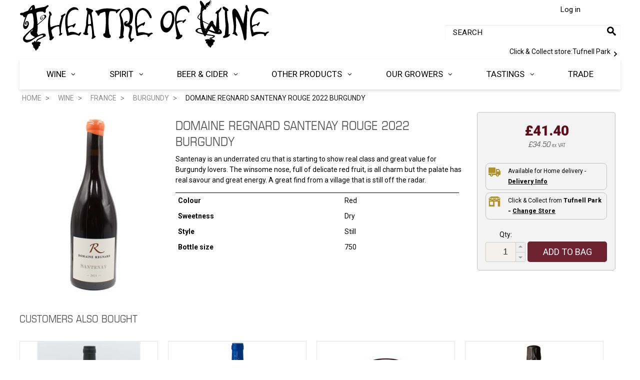

--- FILE ---
content_type: text/html; charset=utf-8
request_url: https://www.theatreofwine.com/p/ZZ00001/burgundy/theatre-of-wine/domaine-regnard-santenay-rouge-2022-burgundy
body_size: 29123
content:
<!DOCTYPE html>
<html>
<head>
    <script type="text/javascript">
        "use strict";
        (function () { var method; var noop = function () { }; var methods = ['assert', 'clear', 'count', 'debug', 'dir', 'dirxml', 'error', 'exception', 'group', 'groupCollapsed', 'groupEnd', 'info', 'log', 'markTimeline', 'profile', 'profileEnd', 'table', 'time', 'timeEnd', 'timeStamp', 'trace', 'warn']; var length = methods.length; var console = (window.console = window.console || {}); while (length--) { method = methods[length]; if (!console[method]) { console[method] = noop; } } }());
        var solaConfig = {
            minPasswordLength: 7,
            cdnPath: 'https://d1q0l8fn6xgc6s.cloudfront.net/19/3',
			myURL: window.location.pathname,
			apiRoot: '/ajax/',
			root: '/',
			raygunApiKey: 'k0HHMDRZ7CIlb6e4xcK4tQ=='
		};
        if (solaConfig.cdnPath.slice(-1) === '/') { solaConfig.cdnPath = solaConfig.cdnPath.slice(0, -1); }
    </script>
    <meta charset="utf-8" />
    <meta name="viewport" content="width=device-width, initial-scale=1.0" />
    <title>Domaine Regnard Santenay Rouge 2022 Burgundy</title>
    <meta name="description" content="Domaine Regnard Santenay Rouge 2022 Burgundy" />
    <meta name="keywords" content="Domaine Regnard Santenay Rouge 2022 Burgundy" />
    <meta name="author" content="Sparkstone Ecommerce CMS" />
    <meta name="robots" content="INDEX,FOLLOW" />
    <link rel="canonical" href="https://www.theatreofwine.com/p/ZZ00001/burgundy/theatre-of-wine/domaine-regnard-santenay-rouge-2022-burgundy" />
    
    
    <meta property="og:site_name" content="Theatre of Wine">

    <meta property="og:title" content="Domaine Regnard Santenay Rouge 2022 Burgundy" />
    <meta property="og:url" content="https://www.theatreofwine.com/p/ZZ00001/burgundy/theatre-of-wine/domaine-regnard-santenay-rouge-2022-burgundy" />
    <meta property="og:description" content="Domaine Regnard Santenay Rouge 2022 Burgundy" />
    <meta property="og:image" content="https://d1q0l8fn6xgc6s.cloudfront.net/19/3/images/catalog/i/xxl_6825-ZZ00001.jpg" />

    
    
    
    <link href="https://fonts.googleapis.com/css2?family=EB+Garamond:ital,wght@0,400;0,500;0,700;1,400;1,500;1,700&family=Roboto:ital,wght@0,100;0,400;0,500;0,700;0,900;1,100;1,500;1,700;1,900&display=swap" rel="stylesheet">
    
    
<link rel="stylesheet" type="text/css" media="screen" href="https://d1q0l8fn6xgc6s.cloudfront.net/19/3/css/slick.css?v=1" />
<link rel="stylesheet" type="text/css" media="screen" href="https://d1q0l8fn6xgc6s.cloudfront.net/19/3/css/owl.carousel.css?v=1" />
<link rel="stylesheet" type="text/css" media="screen" href="https://d1q0l8fn6xgc6s.cloudfront.net/19/3/css/easy-autocomplete.css?v=1" />
<link rel="stylesheet" type="text/css" media="screen" href="https://d1q0l8fn6xgc6s.cloudfront.net/19/3/css/easy-autocomplete.themes.css?v=1" />
<link rel="stylesheet" type="text/css" media="screen" href="https://d1q0l8fn6xgc6s.cloudfront.net/19/3/css/cookieControl.css?v=1-20130303221255" />
<link rel="stylesheet" type="text/css" media="screen" href="https://d1q0l8fn6xgc6s.cloudfront.net/19/3/css/owl.theme.css?v=1" />
<link rel="stylesheet" type="text/css" media="screen" href="https://d1q0l8fn6xgc6s.cloudfront.net/19/3/css/popup.css?v=1-20140211161613" />
<link rel="stylesheet" type="text/css" media="screen" href="https://d1q0l8fn6xgc6s.cloudfront.net/19/3/css/owl.transitions.css?v=1" />
<link rel="stylesheet" type="text/css" media="screen" href="https://d1q0l8fn6xgc6s.cloudfront.net/19/3/css/jquery-ui.css?v=1-20130320234412" />
<link rel="stylesheet" type="text/css" media="screen" href="https://d1q0l8fn6xgc6s.cloudfront.net/19/3/css/dynamic.css?v=1-20130904170127" />
<link rel="stylesheet" type="text/css" media="screen" href="https://d1q0l8fn6xgc6s.cloudfront.net/19/3/css/slick-theme.css?v=1" />
<link rel="stylesheet" type="text/css" media="screen" href="https://d1q0l8fn6xgc6s.cloudfront.net/19/3/css/prettyPhoto.css?v=1-20130226104158" />
<link rel="stylesheet" type="text/css" media="screen" href="https://d1q0l8fn6xgc6s.cloudfront.net/19/3/css/slick.css?v=1" />
<link rel="stylesheet" type="text/css" media="screen" href="https://d1q0l8fn6xgc6s.cloudfront.net/19/3/css/prettyPopin.css?v=1-20180129140544" />
<link rel="stylesheet" type="text/css" media="screen" href="https://d1q0l8fn6xgc6s.cloudfront.net/19/3/css/slick-theme.css?v=1" />
<link rel="stylesheet" type="text/css" media="screen" href="https://d1q0l8fn6xgc6s.cloudfront.net/19/3/css/jquery.qty.css?v=1-20180301104426" />
<link rel="stylesheet" type="text/css" media="screen" href="https://d1q0l8fn6xgc6s.cloudfront.net/19/3/css/slick.css?v=1" />
<link rel="stylesheet" type="text/css" media="screen" href="https://d1q0l8fn6xgc6s.cloudfront.net/19/3/css/common.css?v=1-20240111105836" />
<link rel="stylesheet" type="text/css" media="screen" href="https://d1q0l8fn6xgc6s.cloudfront.net/19/3/css/jquery.modal.min.css?v=1" />


    <link rel="apple-touch-icon-precomposed" sizes="144x144" href="https://d1q0l8fn6xgc6s.cloudfront.net/19/3/images/ico/apple-touch-icon-144-precomposed.png">
    <link rel="apple-touch-icon-precomposed" sizes="114x114" href="https://d1q0l8fn6xgc6s.cloudfront.net/19/3/images/ico/apple-touch-icon-114-precomposed.png">
    <link rel="apple-touch-icon-precomposed" sizes="72x72" href="https://d1q0l8fn6xgc6s.cloudfront.net/19/3/images/ico/apple-touch-icon-72-precomposed.png">
    <link rel="apple-touch-icon-precomposed" href="https://d1q0l8fn6xgc6s.cloudfront.net/19/3/images/ico/apple-touch-icon-57-precomposed.png">
    <link rel="shortcut icon" type="image/x-icon" href="https://d1q0l8fn6xgc6s.cloudfront.net/19/3/images/ico/favicon.png">

    <script type="text/javascript" src="https://code.jquery.com/jquery-1.11.3.min.js"></script>
    
    
    
<script type="text/javascript" src="https://d1q0l8fn6xgc6s.cloudfront.net/19/3/js/jquery-1.10.2.min.js?v=1-20121129134035"></script>
<script type="text/javascript" src="https://d1q0l8fn6xgc6s.cloudfront.net/19/3/js/min/knockout.min.js?v=1-20221019100753"></script>
<script type="text/javascript" src="https://d1q0l8fn6xgc6s.cloudfront.net/19/3/js/tk-font.js?v=1"></script>
<script type="text/javascript" src="https://d1q0l8fn6xgc6s.cloudfront.net/19/3/js/tp.widget.bootstrap.min.js?v=1"></script>
<script type="text/javascript" src="https://d1q0l8fn6xgc6s.cloudfront.net/19/3/js/jquery.elevatezoom.js?v=1"></script>
<script type="text/javascript" src="https://d1q0l8fn6xgc6s.cloudfront.net/19/3/js/jquery.easy-autocomplete.min.js?v=1"></script>
<script type="text/javascript" src="https://d1q0l8fn6xgc6s.cloudfront.net/19/3/js/jquery-ui.min.js?v=1-20130224120535"></script>
<script type="text/javascript" src="https://d1q0l8fn6xgc6s.cloudfront.net/19/3/js/owl.carousel.js?v=1"></script>
<!--[if (lte IE 7)]><script type="text/javascript" src="https://d1q0l8fn6xgc6s.cloudfront.net/19/3/js/lte-ie7.js?v=1-20130826094214"></script><![endif]-->
<script type="text/javascript" src="https://d1q0l8fn6xgc6s.cloudfront.net/19/3/js/app/global.js?v=1-20221019100855"></script>
<!--[if (lt IE 9)]><script type="text/javascript" src="https://d1q0l8fn6xgc6s.cloudfront.net/19/3/js/modernizr.custom.14074.js?v=1-20130224120234"></script><![endif]-->
<script type="text/javascript" src="https://d1q0l8fn6xgc6s.cloudfront.net/19/3/js/slick.js?v=1"></script>
<script type="text/javascript" src="https://d1q0l8fn6xgc6s.cloudfront.net/19/3/js/init_owl.js?v=1"></script>
<script type="text/javascript" src="https://d1q0l8fn6xgc6s.cloudfront.net/19/3/js/slick.js?v=1"></script>
<script type="text/javascript" src="https://d1q0l8fn6xgc6s.cloudfront.net/19/3/js/jquery.modal.min.js?v=1"></script>
<script src='https://www.google.com/recaptcha/api.js'></script>


    <script> if (!isInFrame()) { 
(function(i,s,o,g,r,a,m){i['GoogleAnalyticsObject']=r;i[r]=i[r]||function(){
(i[r].q=i[r].q||[]).push(arguments)},i[r].l=1*new Date();a=s.createElement(o),
m=s.getElementsByTagName(o)[0];a.async=1;a.src=g;m.parentNode.insertBefore(a,m)
})(window,document,'script','//www.google-analytics.com/analytics.js','ga');
ga('create','UA-164477385-1','auto');
ga('send','pageview');
  } </script>

    

    <script src="/js/app/globalV2.js" type="text/javascript"></script>
    <link rel="stylesheet" type="text/css" href="/resources/css/customCSS.css" />

</head>
<body  >
    <script>dataLayer = [{'pageCategory': 'ProductPage', 'paymentMethod': '', 'visitorType': 'high-value' }]</script><noscript><iframe src='//www.googletagmanager.com/ns.html?id=GTM-PJWKN9Q'
height='0' width='0' style='display:none;visibility:hidden'></iframe></noscript>
<script>(function(w,d,s,l,i){w[l]=w[l]||[];w[l].push({'gtm.start':
new Date().getTime(),event:'gtm.js'});var f=d.getElementsByTagName(s)[0],
j=d.createElement(s),dl=l!='dataLayer'?'&l='+l:'';j.async=true;j.src=
'//www.googletagmanager.com/gtm.js?id='+i+dl;f.parentNode.insertBefore(j,f);
})(window,document,'script','dataLayer','GTM-PJWKN9Q');</script>

    <form id="sparkstone">
        <input type="hidden" id="pagehistory">
        <input type="hidden" id="pageRequestId" value="4892929" />
        <input type="hidden" id="signature" value="223215" />
        <input type="hidden" id="cdn" value="https://d1q0l8fn6xgc6s.cloudfront.net/19/3" />
        <input type="hidden" id="catalogTypeID" value="Product" />
        <input type="hidden" id="catalogID" value="ZZ00001" />
    </form>
    <div class="bg clearfix MP88" id="backgroundScene"><link rel="stylesheet" href="https://use.typekit.net/pnc4dxl.css">
<span id="close-modal" /></span>
<div id="headerContainer">
<header class="stickyHeader">	
	<div class="container swatch2b">
<!--//TP//-->
<div class="topContainer">
			<div class="loginWrapper mob">
				<ul class="loginList">
					<li class="deskLogin">
<div class="account-link">
<span class="tabl">
	<!--<a  href="/account-login#newRegistration" title="Register">Register</a>
	|-->
	<a href="/account-login"  title="Log in">Log in</a>
</span>
</div></li>
				<li><!--[[ mini basket ]]@ @PLUGIN[11:18]	-->/li>
					</ul>
			</div>
</div>


<div class="headerGridContainer">
  <div class="menuGrid mob">
	<div class="menu-btn mob js-toggle-mobile-menu">
			<span class="icon-mob-menu">
					<span class="icon-mob-text">MENU</span>
			</span>
	</div>
  </div>
  <div class="logoGrid">
	<div class="logoContainer">
		<a class="logo" href="/"><span></span></a>
		<img alt="Theatre of Wine" class="printHide" src="https://d1q0l8fn6xgc6s.cloudfront.net/19/3/images/logo_email.jpg">
	</div>
  </div>
  <div class="loginGrid">
	<div class="loginWrapper">
					<ul class="loginList">
						<li class="deskLogin">
<div class="account-link">
<span class="tabl">
	<!--<a  href="/account-login#newRegistration" title="Register">Register</a>
	|-->
	<a href="/account-login"  title="Log in">Log in</a>
</span>
</div></li>
					<li>
<div class="miniBasket" id="sscMBC" rel="18">
    <section>
        <div>
            <div class="notification view_mb count0">
                <span aria-hidden="true" class="icon-basket desk count0"></span>
                <span class="items count0 desk">0</span>
				<span class="count0 mob">Bag (0)</span>
                <!--<div class="total">&pound;0.00<a href="javascript:;" class="icon-arrow-down-3"></a>
                </div>-->
            </div>
            <div class="mb_panel slide_content" id="miniBasket">
                <ul class="product_list">
                    
<li style="width:100%">
    <ul>
        <li>
            <h4 class="productname">Sorry, there are no items in your basket</h4>
        </li>
    </ul>
</li>

 


                </ul>
                
            </div>
        </div>
        <!--<div class="checkout-link floatl">
            <a class="checkout btn" href="/checkout-process">Checkout</a>
        </div>-->
    </section>
</div>
<script>
//	if($('#miniBasket').css('display') == 'none')
//	{
//		$('body').removeClass('fixBody'); 
//	}
//	} else {
//		$('body').addClass('fixBody'); 
//	}
	
//	$(document).ready(function(){
//	if ($('#miniBasket').is(':visible')){
//		$('body').addClass('fixBody'); 
//	} else {
//		$('body').removeClass('fixBody'); 
//	}
//	 });
</script>
<style>
	.notification .count0 {color:#fff !important;}
	
	@media (max-width: 679px){
	.fixBody{
	position: fixed;
	overflow: hidden;}
	
		.miniBasket .mb_panel {
		max-height: 80vh;
		}
	}
	

</style>
	</li>
						</ul>
				</div>
	</div>
  	<div class="searchGrid search">        <form  class="quickSearchForm" action="javascript:;" id="quickSearchForm" method="post" onsubmit="searchSubmit();">
            
            <input id="keyword" name="search" placeholder="SEARCH" type="text" value="">
            <button class="icon-search" onclick="$('.quickSearchForm').submit();" title="click here to submit your search"></button> <input id="defaultSearch" type="hidden" value="SEARCH">
        </form> </div>
	<div class="collectGrid">
		<div class="CCHeadContainer js-branchDropdown">
                    
                    <a class="branchDropdown  underLine" data-storecode="TP" data-storename="Tufnell Park" id="branchDropdown" style="display:none;"><span class="underLine">Click & Collect store:</span>Tufnell Park<div class=" CCIcons iconLight icon10 CCIcon-chevron"></div></a>
                	
			</div>
			<div class="CCoverlay"></div>
			<div class="branchPopupContainer" id="branchPopupContainer">
			    <div class="branchPopup" id="branchPopupHeader"></div>
			</div>
	</div>
</div>


</div>

</header>
	
<div class="mainnav">
<nav class="megamenuContainer container" id="Nav1">
	<div class="menu-btn mob">
		<div class="topborder"></div>
		<span class="icon-mob-cross js-toggle-mobile-menu"></span>
		<a class="logo" href="/"><span></span></a>
		<ul class="floatr topnav mobAccLogout">
		</ul>
	</div>
	<div class="mobile-scoll container">
		<div class="level1"> 
			<nav style="margin-bottom:0px !important;">
				<ul class="productNav" itemscope itemtype="http://schema.org/SiteNavigationElement">
					
<li class="menuOption menuBlack              " id="categoryWineLink">
<a  data-menu="header_mega_menu_megamenu_23" href="/c/1/wine" itemprop="url" target="_top" title="Wine"><span itemprop="name">Wine</span></a>
</li>

<li class="menuOption menuBlack               " id="">
<a  data-menu="header_mega_menu_megamenu_24" href="/c/2/spirit" itemprop="url" target="_top" title="SPIRIT"><span itemprop="name">Spirit</span></a>
</li>

<li class="menuOption menuBlack                 " id="categoryBeerandCiderLink">
<a  data-menu="header_mega_menu_megamenu_25" href="/c/4/beer-and-cider" itemprop="url" target="_top" title="Beer & Cider"><span itemprop="name">Beer & Cider</span></a>
</li>

<li class=" menuOption menuBlack                " id="">
<a  data-menu="header_mega_menu_megamenu_26" href="/c/3/other-products" itemprop="url" target="_top" title="Other Products "><span itemprop="name">Other Products </span></a>
</li>

<li class="menuOption menuBlack                        " id="categoryOurGrowersLink">
<a  data-menu="header_mega_menu_megamenu_6" href="/our-growers" itemprop="url" target="_top" title="Our Growers"><span itemprop="name">Our Growers</span></a>
</li>

<li class="menuOption menuBlack                  " id="categoryTastingsLink">
<a  data-menu="header_mega_menu_megamenu_7" href="javascript:;" itemprop="url" target="_top" title="Tastings"><span itemprop="name">Tastings</span></a>
</li>

<li class="menuOption menuBlack hide " id="categoryOffersLink">
<a  data-menu="header_mega_menu_megamenu_9" href="javascript:;" itemprop="url" target="_top" title="Offers"><span itemprop="name">Offers</span></a>
</li>

<li class="menuBlack             " id="">
<a  data-menu="header_mega_menu_megamenu_27" href="/trade" itemprop="url" target="_top" title="Trade"><span itemprop="name">Trade</span></a>
</li>

				</ul>
			</nav>
			<nav style="margin-bottom:0px !important;" class="mob">
				<ul class="productNav extralinks" itemscope itemtype="http://schema.org/SiteNavigationElement">
					<li><a href="/contact-us">Contact Us</a></li>
					<li><a href="/account-my-favourites">Wishlist</a></li>
					<li>
<div class="account-link">
<span class="tabl">
	<!--<a  href="/account-login#newRegistration" title="Register">Register</a>
	|-->
	<a href="/account-login"  title="Log in">Log in</a>
</span>
</div></li>
				</ul>
			</nav>
		</div>
		<div class="container menuPanels level2">
        
<div class="megamenu clearfix row-fluid" data-menutype="header_mega_menu_megamenu" id="header_mega_menu_megamenu_23">
<h3 class=" span12 swatch1b nomargin padL cat--header"><a href="/c/1/wine">WINE <span class="small_link">Shop all wines</span></a></h3>
<ul class="nav__sub 9">
    <li class="nav__parent nav-back js-back mob">
        <h4 class="nav__link">
            WINE
        </h4>
    </li>
    <li class="nav__parent">
        <ul class="nav__sub 11_HC">
            <li class="nav__link">
                <a class="" href="/c/7/france" id="7" title="France">France</a>
                <ul class="nav__sub">
                    <li class="active nav__link autoList">
                        <span class="nav__link sl-list-anchor"><a href="/c/48/burgundy" title="click here to go to Burgundy" class="mega-menu__contentlist-link">Burgundy</a></span>
                    </li>
                    <li class="active nav__link autoList">
                        <span class="nav__link sl-list-anchor"><a href="/c/70/bordeaux" title="click here to go to Bordeaux" class="mega-menu__contentlist-link">Bordeaux</a></span>
                    </li>
                    <li class="active nav__link autoList">
                        <span class="nav__link sl-list-anchor"><a href="/c/75/champagne" title="click here to go to Champagne" class="mega-menu__contentlist-link">Champagne</a></span>
                    </li>
                    <li class="active nav__link autoList">
                        <span class="nav__link sl-list-anchor"><a href="/c/81/loire" title="click here to go to Loire" class="mega-menu__contentlist-link">Loire</a></span>
                    </li>
                    <li class="active nav__link autoList">
                        <span class="nav__link sl-list-anchor"><a href="/c/82/rhone" title="click here to go to Rhone" class="mega-menu__contentlist-link">Rhone</a></span>
                    </li>
                    <li class="active nav__link autoList">
                        <span class="nav__link sl-list-anchor"><a href="/c/102/alsace" title="click here to go to Alsace" class="mega-menu__contentlist-link">Alsace</a></span>
                    </li>
                    <li class="active nav__link autoList">
                        <span class="nav__link sl-list-anchor"><a href="/c/78/south-west-france" title="click here to go to South-west France" class="mega-menu__contentlist-link">South-west France</a></span>
                    </li>
                     <li class="active nav__link autoList">
                        <span class="nav__link sl-list-anchor"><a href="/c/53/languedoc-roussillon" title="click here to go to Languedoc-Roussillon" class="mega-menu__contentlist-link">Languedoc-Roussillon</a></span>
                    </li>
                    <li class="active nav__link autoList">
                        <span class="nav__link sl-list-anchor"><a href="/c/79/other-france" title="click here to go to Other France" class="mega-menu__contentlist-link">Other France</a></span>
                    </li>
                </ul>
            </li>
            <li class="nav__link">
                <a class="" href="/c/6/italy" id="6" title="Italy">Italy</a>
                <ul class="nav__sub">
                    <li class="active nav__link autoList">
                        <span class="nav__link sl-list-anchor"><a href="/c/47/piedmont" title="click here to go to Piedmont" class="mega-menu__contentlist-link">Piedmont</a></span>
                    </li>
                    <li class="active nav__link autoList">
                        <span class="nav__link sl-list-anchor"><a href="/c/69/tuscany" title="click here to go to Tuscany" class="mega-menu__contentlist-link">Tuscany</a></span>
                    </li>
                    <li class="active nav__link autoList">
                        <span class="nav__link sl-list-anchor"><a href="/c/62/trentinovenetofriuli" title="click here to go to Trentino/Veneto/Friuli" class="mega-menu__contentlist-link">Trentino/Veneto/Friuli</a></span>
                    </li>
                    <li class="active nav__link autoList">
                        <span class="nav__link sl-list-anchor"><a href="/c/63/southern-italy-islands" title="click here to go to Southern Italy &amp; Islands" class="mega-menu__contentlist-link">Southern Italy &amp; Islands</a></span>
                    </li>
                    <li class="active nav__link autoList">
                        <span class="nav__link sl-list-anchor"><a href="/c/1628/other-italy" title="click here to go to Other Italy" class="mega-menu__contentlist-link">Other Italy</a></span>
                    </li>
                </ul>
            </li>
            <li class="nav__link">
                <a class="" href="/c/11/spain" id="11" title="Spain">Spain</a>
                <ul class="nav__sub"></ul>
            </li>
			<li class="nav__link">
                <a class="" href="/c/5/portugal" id="5" title="Portugal">Portugal</a>
                <ul class="nav__sub"></ul>
            </li>
			<li class="nav__link">
                <a class="" href="/c/29/germany" id="29" title="Germany">Germany</a>
                <ul class="nav__sub"></ul>
            </li>
            <li class="nav__link">
                <a class="" href="/c/8/greece" id="8" title="Greece">Greece</a>
                <ul class="nav__sub"></ul>
            </li>
            <li class="nav__link">
                <a class="" href="/c/20/austria" id="20" title="Austria">Austria</a>
                <ul class="nav__sub"></ul>
            </li>
			<li class="nav__link">
                <a class="" href="/c/39/hungary" id="39" title="Hungary">Hungary</a>
                <ul class="nav__sub"></ul>
            </li>
			<li class="nav__link">
                <a class="" href="/c/1626/slovenia" id="1626" title="Slovenia">Slovenia</a>
                <ul class="nav__sub"></ul>
            </li>
			<li class="nav__link">
                <a class="" href="/c/33/bulgaria" id="33" title="Bulgaria">Bulgaria</a>
                <ul class="nav__sub"></ul>
            </li>
            <li class="nav__link">
                <a class="" href="/c/19/united-kingdom" id="19" title="United Kingdom">United Kingdom</a>
                <ul class="nav__sub"></ul>
            </li>
            <li class="nav__link">
                <a class="" href="/c/21/other-europe" id="21" title="Other Europe">Other Europe</a>
                <ul class="nav__sub"></ul>
            </li>
			<li class="nav__link">
                <a class="" href="/c/28/georgia" id="28" title="Georgia">Georgia</a>
                <ul class="nav__sub"></ul>
            </li>
            <li class="nav__link">
                <a class="" href="/c/34/lebanon-near-east" id="34" title="Lebanon &amp; Near East">Lebanon &amp; Near East</a>
                <ul class="nav__sub"></ul>
            </li>
            <li class="nav__link">
                <a class="" href="/c/25/south-africa" id="25" title="South Africa">South Africa</a>
                <ul class="nav__sub"></ul>
            </li>
            <li class="nav__link">
                <a class="" href="/c/26/australia" id="26" title="Australia">Australia</a>
                <ul class="nav__sub"></ul>
            </li>
            <li class="nav__link">
                <a class="" href="/c/16/new-zealand" id="16" title="New Zealand">New Zealand</a>
                <ul class="nav__sub"></ul>
            </li>
			<li class="nav__link">
                <a class="" href="/c/9/south-america" id="9" title="South America">South America</a>
                <ul class="nav__sub"></ul>
            </li>
            <li class="nav__link">
                <a class="" href="/c/10/north-america" id="10" title="North America">North America</a>
                <ul class="nav__sub"></ul>
            </li>
            <li class="nav__link">
                <a class="" href="/c/35/rest-of-world" id="35" title="Rest of World">Rest of World</a>
                <ul class="nav__sub"></ul>
            </li>
            <li class="nav__link">
                <a class="" href="/c/72/fortified" id="72" title="Fortified">Fortified</a>
                <ul class="nav__sub"></ul>
            </li>
        </ul>
    </li>
</ul>
</div>

<div class="megamenu clearfix row-fluid" data-menutype="header_mega_menu_megamenu" id="header_mega_menu_megamenu_24">
<h3 class=" span12 swatch1b nomargin padL cat--header"><a href="/c/2/spirit">SPIRIT <span class="small_link">Shop all Spirits</span></a></h3>
<ul class="nav__sub 493 1356">
    <li class="nav__parent nav-back js-back mob">
        <h4 class="nav__link">
            SPIRIT
        </h4>
    </li>
	
	<li class="nav__parent">
		<ul class="nav__sub">
			<li class="nav__link">
				<a class="" href="/c/12/rum" id="12" title="Rum">Rum</a>
				<ul class="nav__sub"></ul>
			</li>



			<li class="nav__link">
				<a class="" href="/c/13/other-spirits" id="13" title="Other Spirits">Other Spirits</a>
				<ul class="nav__sub"></ul>
			</li>



			<li class="nav__link">
				<a class="" href="/c/14/vodka" id="14" title="Vodka">Vodka</a>
				<ul class="nav__sub"></ul>
			</li>



			<li class="nav__link">
				<a class="" href="/c/27/gin" id="27" title="Gin">Gin</a>
				<ul class="nav__sub"></ul>
			</li>

		</ul>
	</li>
	<li class="nav__parent">

		<ul class="nav__sub">
			<li class="nav__link">
				<a class="" href="/c/31/cognac-other-brandy" id="31" title="Cognac &amp; Other Brandy">Cognac &amp; Other Brandy</a>
				<ul class="nav__sub"></ul>
			</li>



			<li class="nav__link">
				<a class="" href="/c/32/whiskywhiskey" id="32" title="Whisky/Whiskey">Whisky/Whiskey</a>
				<ul class="nav__sub"></ul>
			</li>



			<li class="nav__link">
				<a class="" href="/c/1627/liqueurs-and-cocktails" id="1627" title="Liqueurs and Cocktails">Liqueurs and Cocktails</a>
				<ul class="nav__sub"></ul>
			</li>



			<li class="nav__link">
				<a class="" href="/c/1629/vermouthaperitivoamaro" id="1629" title="Vermouth/Aperitivo/Amaro">Vermouth/Aperitivo/Amaro</a>
				<ul class="nav__sub"></ul>
			</li>

		</ul>
	</li>
	

</ul>
</div>

<div class="megamenu clearfix row-fluid" data-menutype="header_mega_menu_megamenu" id="header_mega_menu_megamenu_25">
<h3 class=" span12 swatch1b nomargin padL cat--header">
    <a href="/c/4/beer-and-cider">BEER & CIDER
        <span class="small_link">Shop all Beer & Cider</span></a>
</h3>
<ul class="nav__sub 496 1359">
    <li class="nav__parent nav-back js-back mob">
        <h4 class="nav__link">
            Beer & Cider
        </h4>
    </li>
    <li class="nav__parent">
        <ul class="nav__sub">
            <li class="nav__link">
                <a class="" href="/c/18/cider-and-perry" id="18" title="Cider and Perry">Cider and Perry</a>
                <ul class="nav__sub"></ul>
            </li>
            <li class="nav__link">
                <a class="" href="/c/23/belgian" id="23" title="Belgian">Belgian</a>
                <ul class="nav__sub"></ul>
            </li>
            <li class="nav__link">
                <a class="" href="/c/1618/lager" id="1618" title="Lager">Lager</a>
                <ul class="nav__sub"></ul>
            </li>
            <li class="nav__link">
                <a class="" href="/c/1619/ipa-pale-ale" id="1619" title="IPA &amp; Pale Ale">IPA &amp; Pale Ale</a>
                <ul class="nav__sub"></ul>
            </li>
        </ul>
    </li>
    <li class="nav__parent">
        <ul class="nav__sub">
            <li class="nav__link">
                <a class="" href="/c/1620/dark-beer" id="1620" title="Dark Beer">Dark Beer</a>
                <ul class="nav__sub"></ul>
            </li>
            <li class="nav__link">
                <a class="" href="/c/1621/sours" id="1621" title="Sours">Sours</a>
                <ul class="nav__sub"></ul>
            </li>
            <li class="nav__link">
                <a class="" href="/c/15/low-alcohol-soft-drinks" id="1622" title="Low &amp; No Alcohol Beer">Low &amp; No Alcohol Beer</a>
                <ul class="nav__sub"></ul>
            </li>
            <li class="nav__link">
                <a class="" href="/c/1624/other-beer" id="1624" title="Other Beer">Other Beer</a>
                <ul class="nav__sub"></ul>
            </li>
        </ul>
    </li>
</ul>
</div>

<div class="megamenu clearfix row-fluid" data-menutype="header_mega_menu_megamenu" id="header_mega_menu_megamenu_26">
<h3 class=" span12 swatch1b nomargin padL cat--header">
    <a href="/c/3/other-products">OTHER PRODUCTS & SERVICES
        <span class="small_link">View all Other products & services</span></a>
</h3>
<ul class="nav__sub 495 1358 staticLink">
    <li class="nav__parent nav-back js-back mob">
        <h4 class="nav__link">
            Other Products &amp; Services
        </h4>
    </li>
    <li class="nav__parent">
        <ul class="nav__sub">
            <h3 class="nav__link">
                Products
            </h3>
            <li class=" active nav__link">
            <li class="nav__link">
                    <a class="" href="/mixed-cases" id="15" title="Special Offers">Special Offers</a>
                </li>
                <li class="nav__link">
                    <a class="" href="/c/15/soft-drinks" id="15" title="Low Alcohol &amp; Soft Drinks">Low Alcohol & Soft Drinks</a>
                </li>
                <li class="nav__link">
                    <a class="" href="/c/36/cigars" id="36" title="Cigars">Cigars</a>
                </li>
                <li class="nav__link">
                    <a class="" href="/c/44/sake" id="44" title="Sake">Sake</a>
                </li>
            </ul>
        </li>
        <li class="nav__parent">
            <h3 class="nav__link">
                Services
            </h3>
            <ul class="nav__sub">
                <li class=" active nav__link">
                    <a class="nav__link sl-list-anchor" href="/weddings">Weddings</a>
                </li>
                <li class=" active nav__link">
                    <a class="nav__link sl-list-anchor" href="/glasshire">Glass Hire</a>
                </li>
                <li class=" active nav__link">
                    <a class="nav__link sl-list-anchor" href="/saleorreturn">Sale or Return</a>
                </ul>
            </li>
        </ul>
</div>

<div class="megamenu clearfix row-fluid" data-menutype="header_mega_menu_megamenu" id="header_mega_menu_megamenu_6">
<h3 class=" span12 swatch1b nomargin padL cat--header">
    <a href="/our-growers">OUR GROWERS
        <span class="small_link">View all Growers</span></a>
</h3>
<ul class="nav__sub 494 1357 staticLink">
    <li class="nav__parent nav-back js-back mob">
        <h4 class="nav__link">
            OUR GROWERS
        </h4>
    </li>
    <li class="nav__parent">
        <ul class="nav__sub">
            <li class=" active nav__link">
                <a class="nav__link sl-list-anchor" href="/our-growers/france">France</a>
            </li>
            <li class=" active nav__link">
                <a class="nav__link sl-list-anchor" href="/our-growers/italy">Italy</a>
            </li>
            <li class=" active nav__link">
                <a class="nav__link sl-list-anchor" href="/our-growers/spain-portugal">Spain & Portugal</a>
            </li>
        </ul>
    </li>
    <li class="nav__parent">
        <ul class="nav__sub">
            <li class=" active nav__link">
                <a class="nav__link sl-list-anchor" href="/our-growers/greece">Greece</a>
            </li>
            <li class=" active nav__link">
                <a class="nav__link sl-list-anchor" href="/our-growers/central-europe">Central Europe</a>
            </li>
            <li class=" active nav__link">
                <a class="nav__link sl-list-anchor" href="/our-growers/australia">Australia</a>
            </li>
        </ul>
    </li>
    <li class="nav__parent">
        <ul class="nav__sub"></ul>
    </li>
</ul>
</div>

<div class="megamenu clearfix row-fluid" data-menutype="header_mega_menu_megamenu" id="header_mega_menu_megamenu_7">
<h3 class="desk span12 swatch1b nomargin padL cat--header"><a href="javascript:;">TASTINGS</a></h3>
<ul class="nav__sub 492 1355 staticLink">
	<li class="nav__parent nav-back js-back mob">
		<h4 class="nav__link">
			TASTINGS
		</h4>
	</li>
	<li class="nav__parent">
	<ul class="nav__sub"></li>
	<li class=" active nav__link">
		<a class="nav__link sl-list-anchor" href="/shoptastings">Shop Tastings</a>
	</li>
	<li class=" active nav__link">
		<a class="nav__link sl-list-anchor" href="/privatetastings">Private Tastings</a>
	</li>
</ul>
    </li>
    <li class="nav__parent">
        <ul class="nav__sub">

            <li class=" active nav__link">
                <a class="nav__link sl-list-anchor" href="/corporatetastings">Corporate Tastings</a>
            </li>
        </ul>
    </li>
    <li class="nav__parent"></li>
</ul>
</div>

<div class="megamenu clearfix row-fluid" data-menutype="header_mega_menu_megamenu" id="header_mega_menu_megamenu_9">
<h3 class=" span12 swatch1b nomargin padL cat--header"><a href="/offers">OFFERS <span class="small_link">View all Offers</span></a></h3>
<ul class="nav__sub 11 staticLink">
    <li class="nav__parent nav-back js-back mob">
        <h4 class="nav__link">
            OFFERS
        </h4>
    </li>
	
		
	
    <li class="nav__parent">
		

	<ul class="nav__sub 1339">
<li class="nav__link">
	<a class="" href="/c/1631/spring-festival-offer" id="1631" title="Spring Festival Offer">Spring Festival Offer</a>
	<ul class="nav__sub"></ul>
</li>


<li class="nav__link">
	<a class="" href="/c/1633/christmas-offer" id="1633" title="Christmas Offer">Christmas Offer</a>
	<ul class="nav__sub"></ul>
</li>


<li class="nav__link">
	<a class="" href="/c/1634/new-arrivals" id="1634" title="New Arrivals">New Arrivals</a>
	<ul class="nav__sub"></ul>
</li>

</ul>



    </li>

</ul>

</div>

<div class="megamenu clearfix row-fluid" data-menutype="header_mega_menu_megamenu" id="header_mega_menu_megamenu_27">
[missing element 6]
</div>

    </div>
</div>
</nav>
</div>
<script>
	$(window).scroll(function() {
	if ($(this).scrollTop() > 265) {
	$('.mainnav').addClass('fix');
	} else {
	$('.mainnav').removeClass('fix');
	}
	});

</script>


	</div>
<script type="text/javascript">
$(window).on("load", function() {
	$(".branchPopup").empty();                                                                                             	
});
</script>

<script>
$(function() {
    var branchCookieValue = getBranchCookie("branchCode");
    
    if (branchCookieValue == "LS") {

        deleteBranchCookie("branch");
		deleteBranchCookie("branchCode");
        createBranchCookie("branch", "Tufnell Park", 365);
		createBranchCookie("branchCode", "TP", 365);
    }

    function getBranchCookie(name) {
        var nameEQ = name + "=";
        var ca = document.cookie.split(';');
        for(var i=0;i < ca.length;i++) {
            var c = ca[i];
            while (c.charAt(0)==' ') c = c.substring(1,c.length);
            if (c.indexOf(nameEQ) == 0) return c.substring(nameEQ.length,c.length);
        }
        return null;
    }

    function deleteBranchCookie(name) {
        document.cookie = name + "=; Max-Age=-99999999;";
    }

function createBranchCookie(name, value, days) {
    var expires = "";
    if (days) {
        var date = new Date();
        date.setTime(date.getTime() + (days * 24 * 60 * 60 * 1000));
        expires = "; expires=" + date.toUTCString();
    }
    document.cookie = name + "=" + value + expires + "; path=/";
}

});
		
	$(function() {
	var dir = -320;

	function openMobilesearch() {
	dir = dir === -320 ? 0 : -320;

	$('.searchContainer').stop().animate({
	left: dir
	}, 'fast');

	if (dir == 0) {
	$("body").addClass('noscroll');
	if (!$(".overlay").length) {
	$("body").append("<div class='overlay js-toggle-mobile-search'></div>");
	}
	$(".overlay").fadeIn(500);

	} else {

	$("body").removeClass('noscroll');
	$(".overlay").fadeOut(500, function () { $(this).remove(); });
	}
	}
	//$(".js-toggle-mobile-search").on('click', openMobilesearch);
	});
	

	$(function() {
	var dir = -350;

	function openMobileenquire() {
	dir = dir === -350 ? 0 : -350;

 var eqprodname = $(".prodName").html();
$("#eqprodname").html(eqprodname);
 var eqSKU = $.trim($("#stockCode").val());
$("#formStockCode").val(eqSKU);


	$('.enquireContainer').stop().animate({
	right: dir
	}, 'fast');

	if (dir == 0) {
	$("body").addClass('noscroll');
	if (!$(".overlay").length) {
	$("body").append("<div class='overlay js-toggle-mobile-enquire'></div>");
	}
	$(".overlay").fadeIn(500);

	} else {

	$("body").removeClass('noscroll');
	$(".overlay").fadeOut(500, function () { $(this).remove(); });
	}
	}
	$(".js-toggle-mobile-enquire").on('click', openMobileenquire);
	});

	$(function() {
	var dir = -350;

	function openMobilebooking() {
	dir = dir === -350 ? 0 : -350;

	$('.bookingContainer').stop().animate({
	right: dir
	}, 'fast');

	if (dir == 0) {
	$("body").addClass('noscroll');
	if (!$(".overlay").length) {
	$("body").append("<div class='overlay js-toggle-mobile-booking'></div>");
	}
	$(".overlay").fadeIn(500);

	} else {

	$("body").removeClass('noscroll');
	$(".overlay").fadeOut(500, function () { $(this).remove(); });
	}
	}
	$(".js-toggle-mobile-booking").on('click', openMobilebooking);
	});

	// get alt versions of mobile images
	$(function() {
		$('img.mobimage').each(function() {
			$(this).attr("src", $(this).attr("src").replace("/images/", "/images/mobile/"));
			$(this).fadeIn(1000);
		});
	});

	// Autocomplete init
	var options = {
	url: function(phrase) {
	if (phrase !== "") {
	return "/api/QuickSearch/?q=" + phrase + "&format=json";
	} else {
	//if doesn't support empty strings
	return "/api/QuickSearch/?q=empty&format=json";
	}
	},

	getValue: "ProductName",

	list: {
	match: {
	enabled: false
	}
	},

	template: {
	type: "custom",
	method: function(value, item) {
	return "<a href='"+item.CanonicalURL+"'>" + value+"</a>";
	}
	},

	requestDelay: 300,

	theme: "square"
	};

	$("#keyword").easyAutocomplete(options);
	
	//image fade in on load
	function fadeIn(obj) {
	$(obj).fadeIn(1000);
	};
	
	//check if URL is active
	function UrlExists(url, cb){
	jQuery.ajax({
	url:      url,
	dataType: 'text',
	type:     'GET',
	complete:  function(xhr){
	if(typeof cb === 'function')
	cb.apply(this, [xhr.status]);
	}
	});
	}
	


</script>
<style>


	
	.printHide {display:none;}
	
	/* print styles */
	@media print {

	body {
	margin: 0;
	color: #000;
	background-color: #fff;
	}
	
	.mainnav, .loginWrapper, .tabHeader, .js-toggle-mobile-menu, .search, #breadcrumbs {display:none;}
	
	.printHide {
	display:block;
	}

	}

	.product .prodOffer .prodPrice.RRP {
	color: #cc3333;
	top: -24px;
	}
	.product.summary .prodName {
	min-height: 80px;
	}

/*.mb_panel ul.product_list {
    overflow-y: scroll;
    max-height: 60vh;
    display: block;
}

.miniBasket .mb_panel {
    max-height: 75vh;
}*/

@media only screen and (max-width: 679px){
.static #mainBody .BGimgBlock {
    min-height: 85vw;
    min-width: 100%;
}
}

@media only screen and (max-width: 679px) {
    .megamenu {
	overflow: auto;
    -webkit-overflow-scrolling: auto;
    }
}

/*temp new css*/
.CCHeadContainer{
cursor: pointer;
}
.branchSelect{
    min-width: 100%;
    display: block;
    padding: 16px;
}
.branchSelectCont {
     padding: 0px; 
}
/*.promoIcon {
    display: none !important;
}*/
</style>

<style>
								/*h1,h2,h3,h4,h5,h6 {
								    font-family: eurostile-condensed, sans-serif!important;
								    font-style: normal;
								    -webkit-font-smoothing: antialiased
								}*/

.titleOverlay .titleBlock .subBlock h2 {
    font-size: 2em;
    text-transform: uppercase;
}

								/*body {
								    background-color: #fff;
								}*/
								/*.homep .hoverImg img {
								    transition: none;
								    transform: none;
								}
								.homep .hoverImg:hover img {
								    transform: none;
								}
								.stickyHeader {
								    background-color: #fff;
								    height: auto;
								}*/
								/*.topContainer {
								    background-color: #fff;
								    display: grid;
								    grid-template-columns: auto 1fr;
								    grid-template-rows: 1fr;
								    min-width: 100%;
								    align-items: center;
								    padding: 0;
								}
								.loginWrapper {
								    float: right;
								    background-color: #fff;
								}*/
								/*.loginWrapper ul li a {
								    color: #000;
								}*/
								/*.miniBasket .notification .icon-basket {
								    color: #000;
																}*/
								/*.CCHeadContainer {
								    background-color: #fff;
									color: #000;
								    padding: 0;
								    border-radius: 0px;
								    font-family: 'Roboto',sans-serif!important;
								    display: grid;
								    grid-template-columns: 1fr;
								    cursor: pointer;
								    width: 100%;
								    justify-items: right;
								}
								.CCHeadContainer a {
								    color: #000;
								}*/
								ul.productNav>li>a {
								border:#fff0 solid 1px;
								}
/*ul.productNav>li>a:hover {
    color: #000000;
    transition: none;
    background-color: #fff;
	border:#9D9D9C solid 1px;
    border-bottom: #fff0 solid 1px;
    box-shadow: none;
    transition: none;
}*/
ul.productNav>li.menuOption>a.currentCat, ul.productNav>li.menuOption>a.js-active {
    color: #000000;
    background-color: #eee;
    box-shadow: none;
    transition: none;
}
#mainBody {
    background: #fff!important;
    margin: 0 0;
}
							/*ul.productNav>li>a {
							    font-family: 'Roboto',sans-serif!important;
								font-weight: 400;
							}
							
							.logo {
							    background: url(https://s3-eu-west-1.amazonaws.com/sparkstone.content.tow.19/19/3/images/logo_black.svg) center center no-repeat;
							    max-width: 500px;
							}*/

.titleOverlay .titleBand .subBlock {
    background-color: #00000000;
    color: #ffffff;
    text-shadow: 2px 3px 5px black;
}

				/*.footer_logo {
				 background: url(https://s3-eu-west-1.amazonaws.com/sparkstone.content.tow.19/19/3/images/logo_white.svg) center left no-repeat;
					margin-top: 0px;
				}*/

.social {
    margin-top: 8px;
}

.subTitle, .megamenu h3.cat--header a, .popHeader, #tabLinks ul.tabHeader li a, #tabs ul.tabHeader li a {
    font-family: eurostile-condensed, sans-serif!important;
    -webkit-font-smoothing: antialiased;

}
				/*.logoContainer {
				    position: static;
				    display: grid;
				    width: 100%;
				    grid-template-columns: 1fr 1fr;
				    align-items: center;
				}*/
#mainBody>div:first-of-type {
    padding: 0 0;

}

				/*.stickyHeader .container {
				    height: auto;
				    min-height: auto;
				}*/


				/*@media only screen and (max-width: 679px) {
				.logoContainer {
				    grid-template-columns: 1fr;
				
				}
				}*/



.search input[type=text]  {
    font-style: normal;
	border-bottom:none!important;
    font-size: 1.1em;
    font-weight: 400;
}

.search input[type=text]::placeholder {
  color: #000;
  opacity: 1; /* Firefox */
   font-weight: 400;
}


.search button {
    color: #000000;
}

.iconLight:before {
    filter: none;
}

.social a {
display: inline-flex;
    font-size: 18px;
    align-items: baseline;
}

				/*.footer_contact{
					display: grid;
				    grid-template-columns: auto auto auto;
				    font-size: 14px;
					 gap: 1em 1em;
				}
				
				
				.footerContactGrid {
				  display: grid; 
				  grid-template-columns: 1fr; 
				  grid-template-rows: auto auto auto; 
				  gap: 1em 1em; 
				  grid-template-areas: 
				    "shopFootGrid"
					"phoneFootGrid"
				    "emailFootGrid"; 
				}
				.phoneFootGrid { grid-area: phoneFootGrid; text-align-last: center;}
				.emailFootGrid { grid-area: emailFootGrid; text-align-last: center;}
				.shopFootGrid { grid-area: shopFootGrid; text-align-last: center;}*/



@media only screen and (max-width: 680px){
				/*.branchPopupContainer {
				    left: 75%;
				}*/

				/*.footer_contact{
				 	grid-template-columns: 1fr;
				    grid-template-rows: 1fr 1fr 1fr;
				}
				
				
				.footerContactGrid {
				  grid-template-columns: 1fr 1fr; 
				  grid-template-rows: auto auto; 
				  gap: .3em 1em;
				  grid-template-areas: 
				    "shopFootGrid phoneFootGrid"
				    "emailFootGrid emailFootGrid"; 
				}
				
				.phoneFootGrid { grid-area: phoneFootGrid; text-align-last: left;}
				.emailFootGrid { grid-area: emailFootGrid; text-align-last: center;}
				.shopFootGrid { grid-area: shopFootGrid; text-align-last: right;}
				
				.foot_grid_container{min-width:100%!important;}
				
				.footer_logo {
				    background-position-x: center;
				}*/


}

.popHeader{display:none;}

			/*.CCoverlay {
			    top: 0%;
			    left: 0%;
			    width: 100%;
			    height: 100%;
			    position: fixed;
			    background-color: #55545469;
			    opacity: 0.8;
			    z-index: 9999;
			    display: none;
			}*/


</style>

<div class="productelement">
    <script>
	var dbSizeArray = '';

	var dbCrossSellArray = {
  "Groups": []
};

	function updateCrossSell(CSval) {
	var selected = CSval.options[CSval.selectedIndex];
	var extraData = parseFloat(selected.getAttribute('data-csGrossSellPrice'));
	var extraDataImg = selected.getAttribute('data-csImageURL');
	var extraDataName = selected.getAttribute('data-csName');
	var extraDataCode = selected.getAttribute('data-csStockCode');
		
	var priceHtml = $(".headerPrice .priceTxt").html();
	
	var totalPriceYouPay = parseFloat(priceHtml.replace(/\xA3/g, "")) + parseFloat(extraData); // to show total price
	var PriceYouPay = parseFloat(extraData); // price of additional item only 
	if (extraData>0){
	//$('#PriceYouPayExtra article').html('With Giftbox included <h3>+ £' + PriceYouPay + '</h3><div class="span2 nomargin mb"><a href="' + extraDataImg + '" title="'+extraDataName+'" class="js-smartPhoto2"><img src="' + extraDataImg + '" alt="" title="'+extraDataName+'" height="100%" width="100%" rel="'+extraDataCode+'"  data-caption="'+extraDataCode+'"/></a></div><div class="span10 floatr"><h2>'+extraDataName+'</h2><h3>Combined Total: £' + totalPriceYouPay + '</h3></div>'); 
	//$('#PriceYouPayExtra').slideDown("slow"); 
	//var mySmartPhoto = new SmartPhoto(".js-smartPhoto2");
	}
	else
	{
	$('#PriceYouPayExtra').slideUp("slow", function() {
	$('#PriceYouPayExtra article').html("");
	});
	}
	
	//alert(PriceYouPay);
	//return false;      
	}
</script>

<script src="https://unpkg.com/smartphoto@1.1.0/js/smartphoto.min.js"></script>
<link rel="stylesheet" href="https://unpkg.com/smartphoto@1.1.0/css/smartphoto.min.css">

	<section id="mainBody">
		<div class="container product detail" >
			<div class="row-fluid nomargin span12">
				<div class="row-fluid span12">
					
<section class="container" id="breadcrumbs">
    <ul class="breadcrumbs" itemscope itemtype="http://schema.org/BreadcrumbList">
        
<li class="home" itemprop="itemListElement" itemscope itemtype="http://schema.org/ListItem">
    <a itemprop="item" href="/" class="home"><span itemprop="name">Home</span></a>
    <meta itemprop="position" content="1" />
</li>

<li class="" itemprop="itemListElement" itemscope itemtype="http://schema.org/ListItem">
    <a itemprop="item" href="/c/1/wine" class=""><span itemprop="name">Wine</span></a>
    <meta itemprop="position" content="2" />
</li>

<li class="" itemprop="itemListElement" itemscope itemtype="http://schema.org/ListItem">
    <a itemprop="item" href="/c/7/france" class=""><span itemprop="name">France</span></a>
    <meta itemprop="position" content="3" />
</li>

<li class="" itemprop="itemListElement" itemscope itemtype="http://schema.org/ListItem">
    <a itemprop="item" href="/c/48/burgundy" class=""><span itemprop="name">Burgundy</span></a>
    <meta itemprop="position" content="4" />
</li>

<li class="here">Domaine Regnard Santenay Rouge 2022 Burgundy</li>

    </ul>
</section>

				</div>
			</div>
			<div class="row-fluid outerContainer "  itemscope itemtype="https://schema.org/Product">
				<div class="span12 gray_box">
					<!--<div class="span1 navIcons hide"></div>-->
					<div class="span3 imageLeft">
						<div class="mediaPanel row-fluid" id="gallery-area" style="display:none;">
							<div class="prodImg-main thumbs">

    <div class="thumbArea"></div>

    <!--<div class="promoIcon"></div>-->

</div>

<div class="prodImg-main single">
    
	<img id="" class="zoom" alt="Domaine Regnard Santenay Rouge 2022 Burgundy Image 1"  src="https://d1q0l8fn6xgc6s.cloudfront.net/19/3/images/catalog/i/xxl_6825-ZZ00001.jpg" data-zoom-image="https://d1q0l8fn6xgc6s.cloudfront.net/19/3/images/catalog/i/xxl_6825-ZZ00001.jpg"/>
	<span class="icon"></span>

<script>
	
	$("#zoom1").elevateZoom({
	zoomType				: "inner",
	cursor: "crosshair",
	zoomWindowFadeIn: 500,
	zoomWindowFadeOut: 500
	});

	$(".zoom1").elevateZoom({
	zoomType				: "inner",
	cursor: "crosshair",
	zoomWindowFadeIn: 500,
	zoomWindowFadeOut: 500
	});

</script>
    <!--<div class="promoIcon"></div>-->
</div>
<script>if ( $('.thumbArea').children().length > 0 ) {$( ".single" ).hide();}</script>
						</div>
					</div>
					<div class="span6 productCenter mb">
						<div class="span12">
							<h1 class="span10" itemprop="name">Domaine Regnard Santenay Rouge 2022 Burgundy</h1>
							
							
							<!--<div class="wishlist notInWishlist span2" style="display:none;">
								<div id="wishShow" style="display:none;">
									<a href="/account-my-favourites" class="redHeart"></a>
								</div>
								<div id="wishAdd" ><a href="/popup/wishlist-add/ZZ00001/" title="Add to Favourites" class="btn add_to_msl" rel="popup"></a></div>

							</div>
							<div id="wishlistLoggedout" class="wishlistLoggedout span1" style="display:none;">
								<a href="/account-login" class="redHeart"></a>
							</div>-->
						</div>
						
						<!--<div class="ruk_rating_snippet" data-sku="ZZ00001"></div>-->
						
			
						
						<div class="span12 nomargin ">
							<div>
								Santenay is an underrated cru that is starting to show real class and great value for Burgundy lovers.  The winsome nose, full of delicate red fruit, is all charm but the palate has real savour and great energy.  A great find from a village that is still off the radar.
							</div>	
							<div class="span12 nomargin mt mb"></div>
							<div class="span12 nomargin mb ">



<div class="mt attributeBox" style="border-top: solid 1px black;" id="99999">
	<table width="100%" border="0"  cellpadding="5" cellspacing="5">
		<tbody>
			
<tr>
	<td class = "attLabel span7">Colour</td>
	<td class = "attValue span5">Red</td>
</tr>

<tr>
	<td class = "attLabel span7">Sweetness</td>
	<td class = "attValue span5">Dry</td>
</tr>

<tr>
	<td class = "attLabel span7">Style</td>
	<td class = "attValue span5">Still</td>
</tr>

<tr>
	<td class = "attLabel span7">Bottle size</td>
	<td class = "attValue span5">750</td>
</tr>

		</tbody>
	</table>
</div>


</div>
							
							<div  style="display:none"><div class="span12 nomargin"><p >Only 0 per customer!</p></div></div>
						
							<!--<div class="span12 nomargin notifyInStockLinkcontainer hide" ><div class="mt mb notifyInStockLink"></div></div>-->
							
						
							<div class=" hide  span12 nomargin mt bb "><span class="stockltd">Limited stock!</span></div>
						</div>
					</div>
					<div class="span3 productRight @CLASSOUTER @CLASSPICKER">
						<div class="georestrictions"></div>
						<div class="nomargin" id="promotions"><!----></div>

					
					
						<div class="prodBox">
							<!-- form -->
							<form action="javascript:;" data-type="ProductDetails" data-validate="true" id="ProductDetails" method="post" name="ProductDetails" rel="96">
								
								
						
								<!--<div>PRODDELIVERYCOSTSTR=£10.00</div>
								<div>PRODDELIVERYCOST=10</div>							
								<div>PRODDELIVERYSTR=Delivery £10.00</div>
								<div><p style="display:none">Only 0 per customer!</p></div>-->
								
								<div class="productContolsGrid">
									<meta itemprop="sku" content="ZZ00001" />
									<meta itemprop="description"content="Santenay is an underrated cru that is starting to show real class and great value for Burgundy lovers.  The winsome nose, full of delicate red fruit, is all charm but the palate has real savour and great energy.  A great find from a village that is still off the radar.">
										<meta itemprop="image" content="https://d1q0l8fn6xgc6s.cloudfront.net/19/3/images/catalog/i/l_6825-ZZ00001.jpg" />	
										<div class="prodOffer headerPrice" itemprop="offers" itemscope="" itemtype="https://schema.org/Offer">
											<div class="priceGrid">
												<div class="prodPrice RRP"><span class="small"></span><span id="wpinc_96" class="strike"></span></div><div></div>
												<span class="prodPrice" ><span class="small">&nbsp;</span><span id="pinc_96" class="priceTxt" content="&pound;41.40">&pound;41.40</span></span><span class="prodPriceEx small"> <span class="small">&nbsp;</span><span id="pexc_96" class="priceTxt">&pound;34.50</span> ex VAT</span>
												<meta itemprop="priceCurrency" content="GBP">
												<meta itemprop="url" content="https://www.theatreofwine.com/p/ZZ00001">
												<meta itemprop="price" content="41.4">
												<!--span class="leadTimeMsg"><h2><span>In Stock</Span></h2></span-->	
											</div>
							
										<!--<div class="span7 floatl   stockcode">
										ZZ00001
										</div>-->
											
										
									</div>

									<script>
										$( ".leadTimeMsg:contains('Out')" ).css( "color", "#cc3333" );
									</script>
									<div id = "PriceYouPayExtra" class="floatr  nomargin bb" style="display:none;">
										<article></article>
									</div>
									<div class=" hide ">
										<div id="crossSell" class=" hide ">
											<select class="span12 mt" id="EnhancedData_96" name="EnhancedData_96" onchange="updateCrossSell(this);">
												<option value="-1" data-csgrosssellprice="0">Add a Giftbox to your order (optional)</option>
											</select>
										</div>
										<div id="crossSellGrid" class=" hide  hide">
											<ul class="crossSellGrid"></ul>	
										</div>
										<div class="mt span12 nomargin"><a href="/c/259/gift-boxes">Alternatively browse our full range of Giftboxes here.</a></div>
									</div>
								
									<div class="mt hide">
										



<div class="mt attributeBox" style="border-top: solid 1px black;" id="99999">
	<table width="100%" border="0"  cellpadding="5" cellspacing="5">
		<tbody>
			
<tr>
	<td class = "attLabel span7">Colour</td>
	<td class = "attValue span5">Red</td>
</tr>

<tr>
	<td class = "attLabel span7">Sweetness</td>
	<td class = "attValue span5">Dry</td>
</tr>

<tr>
	<td class = "attLabel span7">Style</td>
	<td class = "attValue span5">Still</td>
</tr>

<tr>
	<td class = "attLabel span7">Bottle size</td>
	<td class = "attValue span5">750</td>
</tr>

		</tbody>
	</table>
</div>



									</div>
								 
								</div>

								<div class="prodinputs">
									<div class="colourWarning"></div>
									<div class="promatrix nomargin" style="margin-left:0px;"></div>
									<div class="prodouters">
									</div>
								</div>
								<!---->
								<div class=" CCOptionsGrid">
								
									<div  class=" CCIcons CCIcon-delivery-truck iconActive icon24">
										Available for Home delivery - <a href="/delivery-information" title="Delivery Information" style="font-weight:800;" target="_blank"><u>Delivery Info</u></a>
									</div>
									<div style="display:none;" class=" CCIcons CCIcon-delivery-truck iconDisabled icon24">
										Unavailable for Home delivery
									</div>
									
							
									
									<div  class=" CCIcons CCIcon-store iconActive icon24">
										<!--  lockdown disable -->
										Click & Collect from
										<a class="branchDropdown" data-storecode="TP" data-storename="Tufnell Park" href="/popup/ccproductpopup/ZZ00001" rel="modal:open" style="display:none;">
											Tufnell Park - <u>Change Store</u>
										</a>
									</div>
									<div style="display:none;" class=" CCIcons CCIcon-store iconDisabled icon24">
										<!--  lockdown disable -->
										<!-- Click and collect unavailable -->
										Not available for Click & Collect from
										<a class="branchDropdown" data-storecode="TP" data-storename="Tufnell Park" href="/popup/ccproductpopup/ZZ00001" rel="modal:open" style="display:none;">
											Tufnell Park - <u>Change Store</u>
										</a>
									</div>
									
									<div class=" notifyInStockLinkcontainer ">
										<div class="notifyInStockLink"></div>
									</div>
								
								</div>
								
								<div class="stockMsgs">
							
									<!--<strong>UK Mainland<br></strong>-->
									<!--<span style="text-align: center;">Free UK Mainland delivery<br>on orders over £90<br></span><!--<span>Economy (2 to 3 working days)&nbsp;-&nbsp;£10.00<!--£10.00--><!--<br></span>-->
									<!--<span style="color: #0099ff;"><a href="/delivery-information" title="Delivery Information" target="_blank"><span style="color: #0099ff;">Delivery Info</span></a></span>.
									<div class="delMsgGridcont" style="display:none;">
										<div class=" hide  mb delMsgGrid"><span class="icon-clock"></span><span class="">Order before <strong>12:00</strong><br/>for delivery on <strong>26 Nov 2025</strong></span></div>
										<div class=" mb delMsgGrid"><span class="icon-clock"></span><span class="">Order today for delivery on <strong>26 Nov 2025</strong></span></div>
									</div>
								</div>
								<div class="hide">	
									<a class=" enquirelink js-toggle-mobile-enquire mb" href="javascript:;" title="Enquire">
										ENQUIRE
									</a>
								</div>-->
								
								<div class="row-fluid addtobasket-bar floatr  nomargin ">
										
									<div id='itemSize'  class="span8 mb nomargin" style="display:none;">
										<select class="span12 mt" id="SupplementaryData" name="SupplementaryData">
										</select>
											
										<style>
											.HOfalse.SHfalse, .HOtrue.SHfalse, .HOtrue.SHtrue {
											background: #989088;
											color: #fff;
											}
											
											.userLoggedIn .wishlist {display:block !important;}
											body:not(.userLoggedIn) .wishlistLoggedout {display:block !important;}
										</style>
										
											
										<script>
											$(function() {
											if (dbSizeArray.length>0)
											{
											for(var i = 0; i < dbSizeArray.length; i++) {
												//original ringsize code
												//$('#itemSize select').append('<option value="'+dbSizeArray[i].sizeCode+'" class="HO'+dbSizeArray[i].inStockAtHO+' SH'+dbSizeArray[i].inStockAtShop+'" >'+dbSizeArray[i].sizeHTML+'  -  '+dbSizeArray[i].customerMessage+'</option>');
											
												//New ringsize code
												//Overrides dynamic messaging if all stock conditions are false
												if (dbSizeArray[i].inStockAtHO == false && dbSizeArray[i].inStockAtShop  == false && dbSizeArray[i].canBeMadeUp  == false){
												$('#itemSize select').append('<option value="'+dbSizeArray[i].sizeCode+'" class="" disabled>'+dbSizeArray[i].sizeHTML+'  -  Contact Us For Advice</option>');
												} else {
												$('#itemSize select').append('<option value="'+dbSizeArray[i].sizeCode+'" class="HO'+dbSizeArray[i].inStockAtHO+' SH'+dbSizeArray[i].inStockAtShop+'" >'+dbSizeArray[i].sizeHTML+'  -  '+dbSizeArray[i].customerMessage+'</option>');
												}
											  
											  
											
												}
												$( 'input[name^="hasSupplementaryData_"]' ).val( 'True' );
												$( ".stockMsgs" ).hide();
												}
												else
												{
											
												$( "#itemSize" ).hide();
												}
												});
												</script>	
												
												<script>
													// upsell dropdown.	
													$(function() {
													if (dbCrossSellArray.Groups.length>0)
													{
													for(var i = 0; i < dbCrossSellArray.Groups[0].GroupLines.length; i++) {
																
														var thiscsName = dbCrossSellArray.Groups[0].GroupLines[i].GroupLineDisplayName;
														var thiscsStockCode = dbCrossSellArray.Groups[0].GroupLines[i].StockCode;
														var thiscsImageURL = dbCrossSellArray.Groups[0].GroupLines[i].ImageURL;
														var thiscsNetSellPrice = dbCrossSellArray.Groups[0].GroupLines[i].NetSellPrice;
														var thiscsGrossSellPrice = dbCrossSellArray.Groups[0].GroupLines[i].GrossSellPrice;
														var thiscsCoord1 = dbCrossSellArray.Groups[0].GroupLines[i].Coord1;
														var thiscsCoord2 = dbCrossSellArray.Groups[0].GroupLines[i].Coord2;
														var thiscsmatrix = dbCrossSellArray.Groups[0].GroupLines[i].Matrix;
														var thiscsGroupLineID = dbCrossSellArray.Groups[0].GroupLines[i].GroupLineID;
															
														$('#crossSell select').append('<option value="'+thiscsGroupLineID+'" data-csGrossSellPrice="'+thiscsGrossSellPrice+'" data-csName="'+thiscsName+'" data-csImageURL="'+thiscsImageURL+'" data-csStockCode="'+thiscsStockCode+'"  data-csCoord1="'+thiscsCoord1+'"  data-csCoord2="'+thiscsCoord2+'"  data-csGroupLineID="'+thiscsGroupLineID+'">'+thiscsName+'&nbsp;&nbsp;£'+thiscsGrossSellPrice+'</option>');
														//enable for thumbnail selection//$('#crossSellGrid ul').append('<li class=""><a href="javascript:;"><img src="'+thiscsImageURL+'" alt="" title="'+thiscsName+'" rel="'+thiscsStockCode+'"/><div class="crossSellOverlay text">'+thiscsName+'<br/><br/>£'+thiscsGrossSellPrice+'</div></a></li>');
																
														}
														}

														});
														</script>		
												
												
														<input id="data-stock-qty" name="qisp" type="hidden" value="2"/>
														<input id="onOrder" name="preo" type="hidden" value="0"/>
														<input id="preOrder" name="preo" type="hidden" value="False"/>
														<input id="preOrderMsg" name="preo" type="hidden" value=""/>
														<input id="leadtimeMessage" name="ltm" type="hidden" value="<span>In Stock</Span>"/>
														<input id="leadtimedAYS" name="ltD" type="hidden" value="0"/>
														<input id="avail" name="av" type="hidden" value="True"/>
														<input id="isSNT" name="isSNT" type="hidden" value="False"/>
														<input id="serialNumber" name="serialnumber" type="hidden" value=""/>
														<input id="stockCode" name="stockCode" type="hidden" value="ZZ00001"/>
										</div>							
									</div>
								</div>
								
								<div class="add-to-basket-section">
									
									<div class="quantitySelector stdGridCol ">
										<!--<div class="span12 superQtySelect" style="left: 0px; position: relative;display: inline-flex;">
										<button class="dec buttonselect" rel="-" style="margin: 10px!Important;" type="button"></button>-->
										<div></div>
										<div class="quantity nomargin">
                        <label>Qty: </label>
                        <input type="number" name="Qty" id="Qty96" value="1" action="add" min="1" max="100" data-old-qty="1" data-minorder-qty="1" step="1" data-qty-in-basket="0.000000" data-bpid="0" title="current quantity" class="floatR" />
                    </div>
										<!--<button class="inc buttonselect" rel="+" style="margin: 10px!Important;" type="button"></button>
										</div>-->
									</div>
									
									<div class="add-to-basket-btns">					
										<div class=" productBuy" onclick="checkColourstatus();"><a href="javascript:;" title="Add to bag" class="large btn add_to_basket" onclick="$('#isApplyFinance_96').val('false');$('#isSubscribe_96').val('false');$(this).closest('form').submit();"><span>Add to bag</span></a></div>
										<div class=" productBuy" onclick="checkColourstatus();"></div>
									</div>
									
									<!--div class="add-to-wishlist-btns">
										<div class="wishlist notInWishlist" style="display:none;">
											<div id="wishShow" style="display:none;">
												<a href="/account-my-favourites" class="add_to_msl btn"></a>
											</div>
											<div id="wishAdd" ><a href="/popup/wishlist-add/ZZ00001/" title="Add to Favourites" class="btn add_to_msl" rel="popup"></a></div>
										</div>
										<div id="wishlistLoggedout" class="wishlistLoggedout" style="display:none;">
											<a href="/account-login" class="add_to_msl btn"></a>
										</div>
									</div-->
								
									</div>
								
								
								
								<input type="hidden" id="hasSupplementaryData_96" name="hasSupplementaryData_96" value="False" />
<input type="hidden" id="stockcode_96" name="stockcode_96" value="ZZ00001" />
<input type="hidden" id="isMatrix_96" name="isMatrix_96" value="False" />
<input type="hidden" id="isAssembly_96" name="isAssembly_96" value="False" />
<input type="hidden" id="isSuper_96" name="isSuper_96" value="False" />
<input type="hidden" id="inSuper_96" name="inSuper_96" value="False" />
<input type="hidden" id="hasOuters_96" name="hasOuters_96" value="False" />
<input type="hidden" id="isMiniBasket_96" name="isMiniBasket_96" value="true" />
<input type="hidden" id="axisCount_96" name="axisCount_96" value="0" />
<input type="hidden" id="allowOOSPurchase_96" name="allowOOSPurchase_96" value="false" />
<input type="hidden" id="allowOOSEmail_96" name="allowOOSEmail_96" value="true" />
<input type="hidden" id="isProductStamp_96" name="isProductStamp_96" value="false" />
<input type="hidden" id="isSubscribe_96" name="isSubscribe_96" value="false" />
<input type="hidden" id="isApplyFinance_96" name="isApplyFinance_96" value="false" />
<input type="hidden" id="subscribeDiscount_96" name="subscribeDiscount_96" value="0.000000" />
<input type="hidden" id="subscribeRepetitions_96" name="subscribeRepetitions_96" value="0" />
<input type="hidden" id="subscribeQuantity96" name="subscribeQuantity96" value="1" />
<input type="hidden" id="subscribeFrequency_96" name="subscribeFrequency_96" value="N" />
<input type="hidden" id="overrideCustomerGridList_96" name="overrideCustomerGridList_96" value="false" />
<input type="hidden" id="canAddToBasket_96" name="canAddToBasket_96" value="true" />
<input type="hidden" id="data-stock-qty" name="qisp" value="2" />
<input type="hidden" id="onOrder" name="preo" value="0" />
<input type="hidden" id="preOrder" name="preo" value="False" />
<input type="hidden" id="preOrderMsg" name="preo" value="" />
<input type="hidden" id="leadtimeMessage" name="ltm" value="<span>In Stock</Span>" />
<input type="hidden" id="leadtimedAYS" name="ltD" value="0" />
<input type="hidden" id="avail" name="av" value="True" />
<input type="hidden" id="isSNT" name="isSNT" value="False" />
<input type="hidden" id="isTailored" name="isTailored" value="False" />
<input type="hidden" id="RequiresBundleWizard" name="RequiresBundleWizard" value="False" />
<input type="hidden" id="BundleBasketProductID" name="BundleBasketProductID" value="0" />
<input type="hidden" id="validateCallback96" name="validateCallback" value="96,false," />

								
							</form>					
						
						</div>
					</div>
				</div>
			</div>
			<div class="row-fluid nomargin span12  hide ">
				@BUNDLEPHOTOS[BUNDLEPRODUCTS]
						
			</div>
			<div class="row-fluid nomargin span12 desk mb">	
				
<div class="marB">
	<h3 class="">Customers also bought</h3>
</div>

<div id="related-slider-prod" class="related-slider 566" style="display: none;">
<article class="productscroll product summary stamp small clearfix" itemscope itemtype="http://schema.org/Product">
	<a href="/p/003731/burgundy/theatre-of-wine/pierre-boisson-hautes-cotes-de-beaune-rouge-20172018-burgundy" itemprop="url" title="Pierre Boisson Hautes Cotes de Beaune Rouge 2017/2018 Burgundy">
		
		<img alt="Pierre Boisson Hautes Cotes de Beaune Rouge 2017/2018 Burgundy thumbnail " class="prodImg" id="stampImage_101" itemprop="image" src="https://d1q0l8fn6xgc6s.cloudfront.net/19/3/images/catalog/i/l_5156-003731.JPG"/>
	</a>
	<div class="prodName" itemprop="name">Pierre Boisson Hautes Cotes de Beaune Rouge 2017/2018 Burgundy</div>
	<meta itemprop="sku" content="003731" />
	<meta itemprop="description"content="Pierre Boisson Hautes Cotes de Beaune Rouge 2017/2018 Burgundy">
	<meta itemprop="keywords" content="">
			<meta itemprop="image" content="https://d1q0l8fn6xgc6s.cloudfront.net/19/3/images/catalog/i/l_5156-003731.JPG" />		
			<div itemprop="offers" itemscope="" itemtype="http://schema.org/Offer" style="display:none;">
				<meta itemprop="availability" content="https://schema.org/InStock" />
				<meta itemprop="url" content="/p/003731/burgundy/theatre-of-wine/pierre-boisson-hautes-cotes-de-beaune-rouge-20172018-burgundy">
				<meta itemprop="priceCurrency" content="GBP">
				<meta itemprop="price" content="37.8">
			</div>	
	<input type="hidden" id="Qty101" name="Qty101" value="1" action="add"/>
<input type="hidden" id="stockcode_101" name="stockcode_101" value="003731" />
<input type="hidden" id="isMatrix_101" name="isMatrix_101" value="False" />
<input type="hidden" id="isSuper_101" name="isSuper_101" value="False" />
<input type="hidden" id="inSuper_101" name="inSuper_101" value="False" />
<input type="hidden" id="inWishList_101" name="inWishList_101" value="False" />
<input type="hidden" id="isAssembly_101" name="isAssembly_101" value="False" />
<input type="hidden" id="hasOuters101" name="hasOuters101" value="False" />
<input type="hidden" id="isMiniBasket_101" name="isMiniBasket_101" value="True" />
<input type="hidden" id="axisCount_101" name="axisCount_101" value="0" />
<input type="hidden" id="allowOOSPurchase_101" name="allowOOSPurchase_101" value="false" />
<input type="hidden" id="allowOOSEmail_101" name="allowOOSEmail_101" value="true" />
<input type="hidden" id="isProductStamp_101" name="isProductStamp_101" value="true" />
<input type="hidden" id="overrideCustomerGridList_101" name="overrideCustomerGridList_101" value="false" />
<input type="hidden" id="subscribeDiscount_101" name="subscribeDiscount_101" value="0.000000" />
<input type="hidden" id="subscribeRepetitions_101" name="subscribeRepetitions_101" value="0" />
<input type="hidden" id="canAddToBasket_101" name="canAddToBasket_101" value="true" />

</article>


<article class="productscroll product summary stamp small clearfix" itemscope itemtype="http://schema.org/Product">
	<a href="/p/TOW01042/burgundy/domaine-verret/domaine-verret-irancy-les-mazelots-2018-burgundy-france" itemprop="url" title="Domaine Verret Irancy Les Mazelots 2018 Burgundy France">
		
		<img alt="Domaine Verret Irancy Les Mazelots 2018 Burgundy France thumbnail " class="prodImg" id="stampImage_102" itemprop="image" src="https://d1q0l8fn6xgc6s.cloudfront.net/19/3/images/catalog/i/l_2379-tow01042.png"/>
	</a>
	<div class="prodName" itemprop="name">Domaine Verret Irancy Les Mazelots 2018 Burgundy France</div>
	<meta itemprop="sku" content="TOW01042" />
	<meta itemprop="description"content="Domaine Verret Irancy Les Mazelots 2018 Burgundy France">
	<meta itemprop="keywords" content="">
			<meta itemprop="image" content="https://d1q0l8fn6xgc6s.cloudfront.net/19/3/images/catalog/i/l_2379-tow01042.png" />		
			<div itemprop="offers" itemscope="" itemtype="http://schema.org/Offer" style="display:none;">
				<meta itemprop="availability" content="https://schema.org/InStock" />
				<meta itemprop="url" content="/p/TOW01042/burgundy/domaine-verret/domaine-verret-irancy-les-mazelots-2018-burgundy-france">
				<meta itemprop="priceCurrency" content="GBP">
				<meta itemprop="price" content="44.4">
			</div>	
	<input type="hidden" id="Qty102" name="Qty102" value="1" action="add"/>
<input type="hidden" id="stockcode_102" name="stockcode_102" value="TOW01042" />
<input type="hidden" id="isMatrix_102" name="isMatrix_102" value="False" />
<input type="hidden" id="isSuper_102" name="isSuper_102" value="False" />
<input type="hidden" id="inSuper_102" name="inSuper_102" value="False" />
<input type="hidden" id="inWishList_102" name="inWishList_102" value="False" />
<input type="hidden" id="isAssembly_102" name="isAssembly_102" value="False" />
<input type="hidden" id="hasOuters102" name="hasOuters102" value="False" />
<input type="hidden" id="isMiniBasket_102" name="isMiniBasket_102" value="True" />
<input type="hidden" id="axisCount_102" name="axisCount_102" value="0" />
<input type="hidden" id="allowOOSPurchase_102" name="allowOOSPurchase_102" value="false" />
<input type="hidden" id="allowOOSEmail_102" name="allowOOSEmail_102" value="true" />
<input type="hidden" id="isProductStamp_102" name="isProductStamp_102" value="true" />
<input type="hidden" id="overrideCustomerGridList_102" name="overrideCustomerGridList_102" value="false" />
<input type="hidden" id="subscribeDiscount_102" name="subscribeDiscount_102" value="0.000000" />
<input type="hidden" id="subscribeRepetitions_102" name="subscribeRepetitions_102" value="0" />
<input type="hidden" id="canAddToBasket_102" name="canAddToBasket_102" value="true" />

</article>


<article class="productscroll product summary stamp small clearfix" itemscope itemtype="http://schema.org/Product">
	<a href="/p/002914/ipa-pale-ale/theatre-of-wine/deya-steady-rolling-man-pale-500ml-cheltenham" itemprop="url" title="DEYA Steady Rolling Man Pale 500ml Cheltenham">
		
		<img alt="DEYA Steady Rolling Man Pale 500ml Cheltenham thumbnail " class="prodImg" id="stampImage_103" itemprop="image" src="https://d1q0l8fn6xgc6s.cloudfront.net/19/3/images/catalog/i/l_6498-002914.jpg"/>
	</a>
	<div class="prodName" itemprop="name">DEYA Steady Rolling Man Pale 500ml Cheltenham</div>
	<meta itemprop="sku" content="002914" />
	<meta itemprop="description"content="DEYA Steady Rolling Man Pale 500ml Cheltenham">
	<meta itemprop="keywords" content="">
			<meta itemprop="image" content="https://d1q0l8fn6xgc6s.cloudfront.net/19/3/images/catalog/i/l_6498-002914.jpg" />		
			<div itemprop="offers" itemscope="" itemtype="http://schema.org/Offer" style="display:none;">
				<meta itemprop="availability" content="https://schema.org/InStock" />
				<meta itemprop="url" content="/p/002914/ipa-pale-ale/theatre-of-wine/deya-steady-rolling-man-pale-500ml-cheltenham">
				<meta itemprop="priceCurrency" content="GBP">
				<meta itemprop="price" content="6">
			</div>	
	<input type="hidden" id="Qty103" name="Qty103" value="1" action="add"/>
<input type="hidden" id="stockcode_103" name="stockcode_103" value="002914" />
<input type="hidden" id="isMatrix_103" name="isMatrix_103" value="False" />
<input type="hidden" id="isSuper_103" name="isSuper_103" value="False" />
<input type="hidden" id="inSuper_103" name="inSuper_103" value="False" />
<input type="hidden" id="inWishList_103" name="inWishList_103" value="False" />
<input type="hidden" id="isAssembly_103" name="isAssembly_103" value="False" />
<input type="hidden" id="hasOuters103" name="hasOuters103" value="False" />
<input type="hidden" id="isMiniBasket_103" name="isMiniBasket_103" value="True" />
<input type="hidden" id="axisCount_103" name="axisCount_103" value="0" />
<input type="hidden" id="allowOOSPurchase_103" name="allowOOSPurchase_103" value="false" />
<input type="hidden" id="allowOOSEmail_103" name="allowOOSEmail_103" value="true" />
<input type="hidden" id="isProductStamp_103" name="isProductStamp_103" value="true" />
<input type="hidden" id="overrideCustomerGridList_103" name="overrideCustomerGridList_103" value="false" />
<input type="hidden" id="subscribeDiscount_103" name="subscribeDiscount_103" value="0.000000" />
<input type="hidden" id="subscribeRepetitions_103" name="subscribeRepetitions_103" value="0" />
<input type="hidden" id="canAddToBasket_103" name="canAddToBasket_103" value="true" />

</article>


<article class="productscroll product summary stamp small clearfix" itemscope itemtype="http://schema.org/Product">
	<a href="/p/B06046/champagne/theatre-of-wine/champagne-pierre-paillard-les-parcelles-xix-nv-bouzy-grand-cru-half-bottle" itemprop="url" title="Champagne Pierre Paillard Les Parcelles XIX NV Bouzy Grand Cru - HALF BOTTLE">
		
		<img alt="Champagne Pierre Paillard Les Parcelles XIX NV Bouzy Grand Cru - HALF BOTTLE thumbnail " class="prodImg" id="stampImage_104" itemprop="image" src="https://d1q0l8fn6xgc6s.cloudfront.net/19/3/images/catalog/i/l_5774-B06046.jpg"/>
	</a>
	<div class="prodName" itemprop="name">Champagne Pierre Paillard Les Parcelles XIX NV Bouzy Grand Cru - HALF BOTTLE</div>
	<meta itemprop="sku" content="B06046" />
	<meta itemprop="description"content="Champagne Pierre Paillard Les Parcelles XIX NV Bouzy Grand Cru - HALF BOTTLE">
	<meta itemprop="keywords" content="">
			<meta itemprop="image" content="https://d1q0l8fn6xgc6s.cloudfront.net/19/3/images/catalog/i/l_5774-B06046.jpg" />		
			<div itemprop="offers" itemscope="" itemtype="http://schema.org/Offer" style="display:none;">
				<meta itemprop="availability" content="https://schema.org/InStock" />
				<meta itemprop="url" content="/p/B06046/champagne/theatre-of-wine/champagne-pierre-paillard-les-parcelles-xix-nv-bouzy-grand-cru-half-bottle">
				<meta itemprop="priceCurrency" content="GBP">
				<meta itemprop="price" content="36.6">
			</div>	
	<input type="hidden" id="Qty104" name="Qty104" value="1" action="add"/>
<input type="hidden" id="stockcode_104" name="stockcode_104" value="B06046" />
<input type="hidden" id="isMatrix_104" name="isMatrix_104" value="False" />
<input type="hidden" id="isSuper_104" name="isSuper_104" value="False" />
<input type="hidden" id="inSuper_104" name="inSuper_104" value="False" />
<input type="hidden" id="inWishList_104" name="inWishList_104" value="False" />
<input type="hidden" id="isAssembly_104" name="isAssembly_104" value="False" />
<input type="hidden" id="hasOuters104" name="hasOuters104" value="False" />
<input type="hidden" id="isMiniBasket_104" name="isMiniBasket_104" value="True" />
<input type="hidden" id="axisCount_104" name="axisCount_104" value="0" />
<input type="hidden" id="allowOOSPurchase_104" name="allowOOSPurchase_104" value="false" />
<input type="hidden" id="allowOOSEmail_104" name="allowOOSEmail_104" value="true" />
<input type="hidden" id="isProductStamp_104" name="isProductStamp_104" value="true" />
<input type="hidden" id="overrideCustomerGridList_104" name="overrideCustomerGridList_104" value="false" />
<input type="hidden" id="subscribeDiscount_104" name="subscribeDiscount_104" value="0.000000" />
<input type="hidden" id="subscribeRepetitions_104" name="subscribeRepetitions_104" value="0" />
<input type="hidden" id="canAddToBasket_104" name="canAddToBasket_104" value="true" />

</article>

</div>
<style>
	#related-slider-prod article a{
	min-height: 18vw;
	overflow: hidden;
	position: relative;
	display: block;
	vertical-align: top;
	aspect-ratio: 3 / 4;
	}
	
	#related-slider-prod article a img{
	object-fit: cover;
	min-height: inherit;
	}
	
	.related-slider .slick-track {
	min-width: 100%;
	}
</style>
  <!-- this is the customer also bouhgt -->
			</div>
			<div class="row-fluid nomargin span12">
				<!--
<div class="marB">
	<h3 class="">Customers also bought</h3>
</div>

<div id="related-slider-prod" class="related-slider 566" style="display: none;">
<article class="productscroll product summary stamp small clearfix" itemscope itemtype="http://schema.org/Product">
	<a href="/p/TOW01042/burgundy/domaine-verret/domaine-verret-irancy-les-mazelots-2018-burgundy-france" itemprop="url" title="Domaine Verret Irancy Les Mazelots 2018 Burgundy France">
		
		<img alt="Domaine Verret Irancy Les Mazelots 2018 Burgundy France thumbnail " class="prodImg" id="stampImage_97" itemprop="image" src="https://d1q0l8fn6xgc6s.cloudfront.net/19/3/images/catalog/i/l_2379-tow01042.png"/>
	</a>
	<div class="prodName" itemprop="name">Domaine Verret Irancy Les Mazelots 2018 Burgundy France</div>
	<meta itemprop="sku" content="TOW01042" />
	<meta itemprop="description"content="Domaine Verret Irancy Les Mazelots 2018 Burgundy France">
	<meta itemprop="keywords" content="">
			<meta itemprop="image" content="https://d1q0l8fn6xgc6s.cloudfront.net/19/3/images/catalog/i/l_2379-tow01042.png" />		
			<div itemprop="offers" itemscope="" itemtype="http://schema.org/Offer" style="display:none;">
				<meta itemprop="availability" content="https://schema.org/InStock" />
				<meta itemprop="url" content="/p/TOW01042/burgundy/domaine-verret/domaine-verret-irancy-les-mazelots-2018-burgundy-france">
				<meta itemprop="priceCurrency" content="GBP">
				<meta itemprop="price" content="44.4">
			</div>	
	<input type="hidden" id="Qty97" name="Qty97" value="1" action="add"/>
<input type="hidden" id="stockcode_97" name="stockcode_97" value="TOW01042" />
<input type="hidden" id="isMatrix_97" name="isMatrix_97" value="False" />
<input type="hidden" id="isSuper_97" name="isSuper_97" value="False" />
<input type="hidden" id="inSuper_97" name="inSuper_97" value="False" />
<input type="hidden" id="inWishList_97" name="inWishList_97" value="False" />
<input type="hidden" id="isAssembly_97" name="isAssembly_97" value="False" />
<input type="hidden" id="hasOuters97" name="hasOuters97" value="False" />
<input type="hidden" id="isMiniBasket_97" name="isMiniBasket_97" value="True" />
<input type="hidden" id="axisCount_97" name="axisCount_97" value="0" />
<input type="hidden" id="allowOOSPurchase_97" name="allowOOSPurchase_97" value="false" />
<input type="hidden" id="allowOOSEmail_97" name="allowOOSEmail_97" value="true" />
<input type="hidden" id="isProductStamp_97" name="isProductStamp_97" value="true" />
<input type="hidden" id="overrideCustomerGridList_97" name="overrideCustomerGridList_97" value="false" />
<input type="hidden" id="subscribeDiscount_97" name="subscribeDiscount_97" value="0.000000" />
<input type="hidden" id="subscribeRepetitions_97" name="subscribeRepetitions_97" value="0" />
<input type="hidden" id="canAddToBasket_97" name="canAddToBasket_97" value="true" />

</article>


<article class="productscroll product summary stamp small clearfix" itemscope itemtype="http://schema.org/Product">
	<a href="/p/CV049/burgundy/theatre-of-wine/domaine-thillardon-chenas-vibrations-2023-beaujolais" itemprop="url" title="Domaine Thillardon Chenas Vibrations 2023 Beaujolais">
		
		<img alt="Domaine Thillardon Chenas Vibrations 2023 Beaujolais thumbnail " class="prodImg" id="stampImage_98" itemprop="image" src="https://d1q0l8fn6xgc6s.cloudfront.net/19/3/images/catalog/i/l_7601-CV049.JPG"/>
	</a>
	<div class="prodName" itemprop="name">Domaine Thillardon Chenas Vibrations 2023 Beaujolais</div>
	<meta itemprop="sku" content="CV049" />
	<meta itemprop="description"content="Domaine Thillardon Chenas Vibrations 2023 Beaujolais">
	<meta itemprop="keywords" content="">
			<meta itemprop="image" content="https://d1q0l8fn6xgc6s.cloudfront.net/19/3/images/catalog/i/l_7601-CV049.JPG" />		
			<div itemprop="offers" itemscope="" itemtype="http://schema.org/Offer" style="display:none;">
				<meta itemprop="availability" content="https://schema.org/InStock" />
				<meta itemprop="url" content="/p/CV049/burgundy/theatre-of-wine/domaine-thillardon-chenas-vibrations-2023-beaujolais">
				<meta itemprop="priceCurrency" content="GBP">
				<meta itemprop="price" content="38.2">
			</div>	
	<input type="hidden" id="Qty98" name="Qty98" value="1" action="add"/>
<input type="hidden" id="stockcode_98" name="stockcode_98" value="CV049" />
<input type="hidden" id="isMatrix_98" name="isMatrix_98" value="False" />
<input type="hidden" id="isSuper_98" name="isSuper_98" value="False" />
<input type="hidden" id="inSuper_98" name="inSuper_98" value="False" />
<input type="hidden" id="inWishList_98" name="inWishList_98" value="False" />
<input type="hidden" id="isAssembly_98" name="isAssembly_98" value="False" />
<input type="hidden" id="hasOuters98" name="hasOuters98" value="False" />
<input type="hidden" id="isMiniBasket_98" name="isMiniBasket_98" value="True" />
<input type="hidden" id="axisCount_98" name="axisCount_98" value="0" />
<input type="hidden" id="allowOOSPurchase_98" name="allowOOSPurchase_98" value="false" />
<input type="hidden" id="allowOOSEmail_98" name="allowOOSEmail_98" value="true" />
<input type="hidden" id="isProductStamp_98" name="isProductStamp_98" value="true" />
<input type="hidden" id="overrideCustomerGridList_98" name="overrideCustomerGridList_98" value="false" />
<input type="hidden" id="subscribeDiscount_98" name="subscribeDiscount_98" value="0.000000" />
<input type="hidden" id="subscribeRepetitions_98" name="subscribeRepetitions_98" value="0" />
<input type="hidden" id="canAddToBasket_98" name="canAddToBasket_98" value="true" />

</article>


<article class="productscroll product summary stamp small clearfix" itemscope itemtype="http://schema.org/Product">
	<a href="/p/003731/burgundy/theatre-of-wine/pierre-boisson-hautes-cotes-de-beaune-rouge-20172018-burgundy" itemprop="url" title="Pierre Boisson Hautes Cotes de Beaune Rouge 2017/2018 Burgundy">
		
		<img alt="Pierre Boisson Hautes Cotes de Beaune Rouge 2017/2018 Burgundy thumbnail " class="prodImg" id="stampImage_99" itemprop="image" src="https://d1q0l8fn6xgc6s.cloudfront.net/19/3/images/catalog/i/l_5156-003731.JPG"/>
	</a>
	<div class="prodName" itemprop="name">Pierre Boisson Hautes Cotes de Beaune Rouge 2017/2018 Burgundy</div>
	<meta itemprop="sku" content="003731" />
	<meta itemprop="description"content="Pierre Boisson Hautes Cotes de Beaune Rouge 2017/2018 Burgundy">
	<meta itemprop="keywords" content="">
			<meta itemprop="image" content="https://d1q0l8fn6xgc6s.cloudfront.net/19/3/images/catalog/i/l_5156-003731.JPG" />		
			<div itemprop="offers" itemscope="" itemtype="http://schema.org/Offer" style="display:none;">
				<meta itemprop="availability" content="https://schema.org/InStock" />
				<meta itemprop="url" content="/p/003731/burgundy/theatre-of-wine/pierre-boisson-hautes-cotes-de-beaune-rouge-20172018-burgundy">
				<meta itemprop="priceCurrency" content="GBP">
				<meta itemprop="price" content="37.8">
			</div>	
	<input type="hidden" id="Qty99" name="Qty99" value="1" action="add"/>
<input type="hidden" id="stockcode_99" name="stockcode_99" value="003731" />
<input type="hidden" id="isMatrix_99" name="isMatrix_99" value="False" />
<input type="hidden" id="isSuper_99" name="isSuper_99" value="False" />
<input type="hidden" id="inSuper_99" name="inSuper_99" value="False" />
<input type="hidden" id="inWishList_99" name="inWishList_99" value="False" />
<input type="hidden" id="isAssembly_99" name="isAssembly_99" value="False" />
<input type="hidden" id="hasOuters99" name="hasOuters99" value="False" />
<input type="hidden" id="isMiniBasket_99" name="isMiniBasket_99" value="True" />
<input type="hidden" id="axisCount_99" name="axisCount_99" value="0" />
<input type="hidden" id="allowOOSPurchase_99" name="allowOOSPurchase_99" value="false" />
<input type="hidden" id="allowOOSEmail_99" name="allowOOSEmail_99" value="true" />
<input type="hidden" id="isProductStamp_99" name="isProductStamp_99" value="true" />
<input type="hidden" id="overrideCustomerGridList_99" name="overrideCustomerGridList_99" value="false" />
<input type="hidden" id="subscribeDiscount_99" name="subscribeDiscount_99" value="0.000000" />
<input type="hidden" id="subscribeRepetitions_99" name="subscribeRepetitions_99" value="0" />
<input type="hidden" id="canAddToBasket_99" name="canAddToBasket_99" value="true" />

</article>


<article class="productscroll product summary stamp small clearfix" itemscope itemtype="http://schema.org/Product">
	<a href="/p/TOW02049/burgundy/chateau-des-rontets/chateau-des-rontets-clos-varambon-pouilly-fuisse-2022-burgundy-france-org" itemprop="url" title="Chateau des Rontets Clos Varambon Pouilly-Fuisse 2022 Burgundy France ORG">
		
		<img alt="Chateau des Rontets Clos Varambon Pouilly-Fuisse 2022 Burgundy France ORG thumbnail " class="prodImg" id="stampImage_100" itemprop="image" src="https://d1q0l8fn6xgc6s.cloudfront.net/19/3/images/catalog/i/l_2280-TOW02049.jpg"/>
	</a>
	<div class="prodName" itemprop="name">Chateau des Rontets Clos Varambon Pouilly-Fuisse 2022 Burgundy France ORG</div>
	<meta itemprop="sku" content="TOW02049" />
	<meta itemprop="description"content="Chateau des Rontets Clos Varambon Pouilly-Fuisse 2022 Burgundy France ORG">
	<meta itemprop="keywords" content="">
			<meta itemprop="image" content="https://d1q0l8fn6xgc6s.cloudfront.net/19/3/images/catalog/i/l_2280-TOW02049.jpg" />		
			<div itemprop="offers" itemscope="" itemtype="http://schema.org/Offer" style="display:none;">
				<meta itemprop="availability" content="https://schema.org/InStock" />
				<meta itemprop="url" content="/p/TOW02049/burgundy/chateau-des-rontets/chateau-des-rontets-clos-varambon-pouilly-fuisse-2022-burgundy-france-org">
				<meta itemprop="priceCurrency" content="GBP">
				<meta itemprop="price" content="45.2">
			</div>	
	<input type="hidden" id="Qty100" name="Qty100" value="1" action="add"/>
<input type="hidden" id="stockcode_100" name="stockcode_100" value="TOW02049" />
<input type="hidden" id="isMatrix_100" name="isMatrix_100" value="False" />
<input type="hidden" id="isSuper_100" name="isSuper_100" value="False" />
<input type="hidden" id="inSuper_100" name="inSuper_100" value="False" />
<input type="hidden" id="inWishList_100" name="inWishList_100" value="False" />
<input type="hidden" id="isAssembly_100" name="isAssembly_100" value="False" />
<input type="hidden" id="hasOuters100" name="hasOuters100" value="False" />
<input type="hidden" id="isMiniBasket_100" name="isMiniBasket_100" value="True" />
<input type="hidden" id="axisCount_100" name="axisCount_100" value="0" />
<input type="hidden" id="allowOOSPurchase_100" name="allowOOSPurchase_100" value="false" />
<input type="hidden" id="allowOOSEmail_100" name="allowOOSEmail_100" value="true" />
<input type="hidden" id="isProductStamp_100" name="isProductStamp_100" value="true" />
<input type="hidden" id="overrideCustomerGridList_100" name="overrideCustomerGridList_100" value="false" />
<input type="hidden" id="subscribeDiscount_100" name="subscribeDiscount_100" value="0.000000" />
<input type="hidden" id="subscribeRepetitions_100" name="subscribeRepetitions_100" value="0" />
<input type="hidden" id="canAddToBasket_100" name="canAddToBasket_100" value="true" />

</article>

</div>
<style>
	#related-slider-prod article a{
	min-height: 18vw;
	overflow: hidden;
	position: relative;
	display: block;
	vertical-align: top;
	aspect-ratio: 3 / 4;
	}
	
	#related-slider-prod article a img{
	object-fit: cover;
	min-height: inherit;
	}
	
	.related-slider .slick-track {
	min-width: 100%;
	}
</style>
-->
			</div>
		

			
		
			
		
	</section>
	
	<script type="text/javascript" charset="utf-8">
		

				
        	
		/*hide/show files plugin*/
		$(document).ready(function(){
		if ($(".emptyFiles")[0]){
		$("#filesContainer").fadeOut( "fast" );
		} else {
		$("#filesContainer").show();
		}
		});
		$(document).ready(function(){
		$(".owl-item").each(function () {
		$('img').attr('src',function(){this.src = this.src.replace('/m_', '/l_')});
		});
		});


		
		$(document).ready(function(){	
		$('#related-slider-prod').slick({
		slidesToShow: 4,
		slidesToScroll: 1,
		dots: false,
		centerMode: false,
		autoplay: true,
		autoplaySpeed: 4000,
		responsive: [
		{
		breakpoint: 480,
		settings: {
		slidesToShow: 1,
		slidesToScroll: 1,
		centerMode: true
		}
		}
		]
			
		});
		$('.related-slider').fadeIn();
		});
		
		
		
		
		
		
		// Select all links with hashes
		$('a[href*="#"]')
		// Remove links that don't actually link to anything
		.not('[href="#"]')
		.not('[href="#0"]')
		.click(function(event) {
		// On-page links
		if (
		location.pathname.replace(/^\//, '') == this.pathname.replace(/^\//, '') 
		&& 
		location.hostname == this.hostname
		) {
		// Figure out element to scroll to
		var target = $(this.hash);
		target = target.length ? target : $('[name=' + this.hash.slice(1) + ']');
		// Does a scroll target exist?
		if (target.length) {
		// Only prevent default if animation is actually gonna happen
		event.preventDefault();
		$('html, body').animate({
		scrollTop: target.offset().top
		}, 1000, function() {
		// Callback after animation
		// Must change focus!
		var $target = $(target);
		$target.focus();
		if ($target.is(":focus")) { // Checking if the target was focused
		return false;
		} else {
		$target.attr('tabindex','-1'); // Adding tabindex for elements not focusable
		$target.focus(); // Set focus again
		};
		});
		}
		}
		});

		
		$(document).ready(function(){

		$(".mediaPanel").fadeIn( "fast" );
		$(".buttonGrid").fadeIn( "slow" );
		

		});
		
		
		
	</script>
		
	<script>
	
		
		$(function(){
		var mySmartPhoto = new SmartPhoto(".js-smartPhoto");
		
		var slideHeight = 134;
		$(".descriptionblock").each(function () {
		
		var $this = $(this);
		var $wrap = $this.children(".wrap");
		var defHeight = $wrap.height();
		
		if (defHeight>= slideHeight) {
		var $readMore = $this.find(".read-more");
		$wrap.css("height", slideHeight + "px");
		$readMore.append("<a href='#'>Read more</a>");
		$readMore.children("a").bind("click", function (event) {
		var curHeight = $wrap.height() + 20;
		if (curHeight == slideHeight) {
		$wrap.animate({
		height: defHeight + 20
		}, "normal");
		$(this).text("Read less");
		$wrap.children(".gradient").fadeOut();
		} else {
		$wrap.animate({
		height: slideHeight
		}, "normal");
		$(this).text("Read more");
		$wrap.children(".gradient").fadeIn();
		}
		return false;
		});
		}
		});
		
		});
		

	</script>
	

	<script>
		if ( $(".quantity").length==0 ) {
		$("#ProductDetails").addClass("nonAvailable")  
		}
		//if ($('div.notifyInStockLink:empty')){
		if( !$.trim( $('.notifyInStockLink').html() ).length ) {
		$('.notifyInStockLinkcontainer').hide();
		}
		
	$(function(){
		$(".headerPrice .priceTxt").removeAttr( "itemprop" );
	});
	</script>


	<style>
		.enquirelink{
		color: #333333 !important;
		font-weight: 300 !important;
		background: none;
		min-width: 20%;
		/* width: 100%; */
		display: block;
		text-align: center;
		border: 1px solid #333;
		margin-left: auto;
		margin-right: auto;
		position: relative;
		width: fit-content;
		padding: 4px;
		border-radius: 4px;
		}
		
		.wishlistLoggedout a:before{
		content: "\f004";
		margin-right: 5px;
		font-size: 20px;
		}
		
		
		.bundleproducts{
		display: grid;
		grid-gap: 1vw;
		grid-template-columns: repeat(auto-fill, minmax(145px, 1fr));
		padding: 0 !important;
		margin: 0 !important;
		}
		
		.bundleproducts li{
		list-style-type: none;
		}
		
		.bundleproducts a{
		display: grid !important;
		grid-gap: 1vw;
		justify-content: end;
		align-content: inherit;
		grid-template-rows: 1fr .2fr .1fr;
		}
		
		.bundleproducts a img{
		width: 100% !important;
		height: auto !important;
		}
		
		.slick-track {
		display: inline-flex;
		}
		
		#related-slider-prod .slick-slide {
		margin-right: 20px;
		}
		
		.SOTitleBlock{
		color: #ffffff !important;
		font-weight: 300 !important;
		background: #610b1b;
		min-width: 100%;
		line-height: 24px !important;
		font-size: .8vw;
		border-radius: 5px 5px 0 0;
		padding: 5px;
		margin-top: 6px;
		}
		
		.SOBlock{
		font-weight: 500 !important;
		min-width: 100%;
		font-size: 1vw;
		border-radius: 0 0 5px 5px;
		padding: 5px;
		border: dashed 1px black;}
		
		.product.detail .stepper .stepper-input {
		min-width: 60px;
		}
		
		.productCenter .span12.nomargin:empty {
		display:none;
		}
		
		.modal a.close-modal {display:none !important;}
		
		.productContolsGrid .prodOffer .prodPrice.RRP {
			top: 0px;
		}
	</style>
</div>
<footer class="container 2" id="footer">
	<div class="row-fluid" style="padding-left:0px !important; padding-right:0px !important;">
		<div class="span12 nomargin footerBlock dotted printHide">
			<article class="span2 footernav">
				<a href="/contact-us/">Contact Us</a>
				<a href="/our-stores/">Our Stores</a>
				<a href="/our-story/">Our Story</a>
			</article>
			<article class="span2 footernav">
				<a href="/terms-and-conditions/">Terms &amp; Conditions</a>
				<a href="/delivery-information/">Delivery Information</a>
				<a href="/returns/">Returns &amp; Refunds</a>
				<a href="/privacy/">Privacy Policy</a>
			</article>
			<article class="span2 footernav desk"></article>
			<article class="span6 footernav foot_grid_container">
				<div class="social floatr span6">
					<a href="https://www.instagram.com/theatreofwine/" target="_blank">
						<div class="icon icon-instagram"></div><div>Follow us on Instagram</div>
					</a>
				</div>
				<div class="span6">
					<div class="footer_logo"></div>

				</div>
				<div class="span12 mt">
					<div class="footer_contact">
						<div class="footerContactGrid">
							<div class="shopFootGrid">Tufnell Park</div>
							<div class="phoneFootGrid">020 3490 2147</div>
							<div class="emailFootGrid">tufnellpark@theatreofwine.com</div>
						</div>
						<div class="footerContactGrid">
							<div class="shopFootGrid">Greenwich</div>
							<div class="phoneFootGrid">020 8858 6363</div>
							<div class="emailFootGrid">greenwich@theatreofwine.com</div>
						</div>
					</div>
				</div>
			</article>
			<article class=" span3">

			</article>
		</div>
		<div class="span12 nomargin footerBlock dotted printHide">
			<div class="span12">
				<!-- Begin Mailchimp Signup Form -->
				<table align="center" border="0" cellpadding="1" cellspacing="1" width="auto"> <tbody> <tr> <td rowspan="3" width="100"> </td>
 <td align="center"><h2>KEEP IN TOUCH!</h2>
 </td>
 <td align="center" rowspan="3" valign="bottom" width="100"><br />
 </td>
 </tr>
 <tr align="center"> <td><p>Join our mailing list to get updates, offers and news about our wines, beers and spirits.</p>
<p></p>
 </td>
 </tr>
<tr align="center"> <td><a class="swatch3b btn" href="https://eepurl.com/bcwKY1" style="text-align:-webkit-center; min-width: 300px;" target="new">Sign Up</a></td>
 </tr>
 </tbody> </table>
 	<!--End mc_embed_signup-->
			</div>
		</div>
		<div class="span12 nomargin footerBlock">
			<div class="floatr" style="line-height:16px;font-size:0.8em; padding-top:26px;">© 2020 Theatre of Wine |
			<a href="/terms-and-conditions">Terms &amp; Conditions</a></div>
			<div class="floatl" style="line-height:16px;font-size:0.8em; padding-top:26px;">
				<a href="https://www.sparkstone.co.uk" rel="dofollow" target="_blank">Ecommerce by Sparkstone Technology</a>
			</div>
		</div>
	</div>
</footer>
<script id="mcjs">!function(c,h,i,m,p){m=c.createElement(h),p=c.getElementsByTagName(h)[0],m.async=1,m.src=i,p.parentNode.insertBefore(m,p)}(document,"script","https://chimpstatic.com/mcjs-connected/js/users/5f32e23d2e7f80cadc8faf000/2eeaba649ab632981ca08e254.js");</script> 
</div><div id="loadingDiv"></div><a href="" id="dynamicPopupHelper" rel="popup" data-width="900" data-height="600px"></a>
<div class="cd-panel from-right">
    <div class="cd-panel-container">
        <div class="cd-panel-content">
            <div class="colorpick" id="colorpick">
                <div class="colourPickerHeader">
                    <img height="29" src="https://d1q0l8fn6xgc6s.cloudfront.net/19/3/images/icons/colourpicker.png" style="float: left;" width="30"/>
                    <h2>
                        COLOUR PICKER</h2>Select colour from swatches below
                    <a class="colourClose" href="javascript:;"></a>
                </div>
            </div>
        </div>
        <!-- cd-panel-content -->
    </div>
    <!-- cd-panel-container -->
</div>
    
    <script type="text/javascript" src="https://code.jquery.com/ui/1.10.4/jquery-ui.min.js"></script>
    
    
<script type="text/javascript" src="https://d1q0l8fn6xgc6s.cloudfront.net/19/3/js/jquery.hoverIntent.minified.js?v=1-20130224120429"></script>
<script type="text/javascript" src="https://d1q0l8fn6xgc6s.cloudfront.net/19/3/js/ko.viewmodels.min.js?v=1-20220308155631"></script>
<script type="text/javascript" src="https://d1q0l8fn6xgc6s.cloudfront.net/19/3/js/app/kofunctions.js?v=1-20131119121418"></script>
<script type="text/javascript" src="https://d1q0l8fn6xgc6s.cloudfront.net/19/3/js/app/jquery.qty.js?v=1-20180226150559"></script>
<script type="text/javascript" src="https://d1q0l8fn6xgc6s.cloudfront.net/19/3/js/popups.js?v=1"></script>
<script type="text/javascript" src="https://d1q0l8fn6xgc6s.cloudfront.net/19/3/js/rssfeed.js?v=1-20140122155440"></script>
<script type="text/javascript" src="https://d1q0l8fn6xgc6s.cloudfront.net/19/3/js/app/dynamic.js?v=1-20221019100833"></script>
<!--[if (lt IE 9)]><script type="text/javascript" src="https://d1q0l8fn6xgc6s.cloudfront.net/19/3/js/jquery.placeholder.min.js?v=1-20140527124408"></script><![endif]-->
<script type="text/javascript" src="https://d1q0l8fn6xgc6s.cloudfront.net/19/3/js/jquery.raty.min.js?v=1-20130827104358"></script>
<script type="text/javascript" src="https://d1q0l8fn6xgc6s.cloudfront.net/19/3/js/products.js?v=1-20130503104321"></script>
<script type="text/javascript" src="https://d1q0l8fn6xgc6s.cloudfront.net/19/3/js/min/scripts.min.js?v=1-20221019100813"></script>
<script type="text/javascript" src="https://d1q0l8fn6xgc6s.cloudfront.net/19/3/js/jquery.dotdotdot.min.js?v=1-20130827104308"></script>
<script type="text/javascript" src="https://d1q0l8fn6xgc6s.cloudfront.net/19/3/js/jquery.prettyGallery.js?v=1-20130827104335"></script>
<script type="text/javascript" src="https://d1q0l8fn6xgc6s.cloudfront.net/19/3/js/jquery.prettyPopin.js?v=1-20180129140606"></script>
<script type="text/javascript" src="https://d1q0l8fn6xgc6s.cloudfront.net/19/3/js/app/jquery.h5validate.js?v=1-20181112134516"></script>
<script type="text/javascript" src="https://d1q0l8fn6xgc6s.cloudfront.net/19/3/js/app/validate.js?v=1-20181112134513"></script>

    
    
                <script type="text/javascript">
                    function heartbeat() {
                        var request = $.ajax({
                            url: "/system/heartbeat",
                            type: "post"
                        });
                    }
            $(function () {
                setInterval(function () { heartbeat(); }, 300000);
            });
        </script>
    <script type="text/javascript">
                function getPoliteValue(a){if(!a)return'';var b=a.length;if('undefined'==b){if(!a.checked)return'';a.value}for(var c=0;b>c;c++)if(a[c].checked)return a[c].value;return''}
                function politerequest(a,b,c){var d=$("#pageRequestId").val() || '',e=!1;return $.ajax({type:"POST",url:"/ajax/captcha/"+a+"/"+b+"/"+c+"/"+d,async:!1,success:function(c){"ok"==c?e=!0:(redrawrequest(a,b,c),e=!1)}}),e}
                function redrawrequest(a,b,c){$('#'+a+'-'+b).html('') || '',$('#'+a+'-'+b).empty(),$('#'+a+'-'+b).append(c)}
                function validatePolitely(a){var b='';var c=false;return c;}</script>
      <script type="text/javascript">//<![CDATA[
                    if (typeof cookieControl !== 'undefined') {
						cookieControl({
							introText:'<p>This site uses some unobtrusive cookies to store information on your computer.</p>',
							fullText:'<p>Some cookies on this site are essential, and the site won\'t work as expected without them. These cookies are set when you submit a form, login or interact with the site by doing something that goes beyond clicking on simple links.</p><p>We also use some non-essential cookies to anonymously track visitors or enhance your experience of the site. If you\'re not happy with this, we won\'t set these cookies but some nice features of the site may be unavailable.</p><p>To control third party cookies, you can also adjust your browser settings.</p><p>By using our site you accept the terms of our Privacy Policy.</p>',
							position:'left', 
							shape:'diamond', 
							theme:'dark',
							startOpen:false,
							autoHide:6000,
							subdomains:true,
							protectedCookies: ['Customer','Visitor','ASP.NET_SessionId','analytics'],
							consentModel:'implicit',
							onAccept:function(){},
							onReady:function(){},
							onCookiesAllowed:function(){},
							onCookiesNotAllowed:function(){},
							countries:'',
							html:'<div id="cccwr">    <div id="ccc-state" class="ccc-pause">        <div id="ccc-icon">            <button><span>Cookie Control</span></button>        </div>        <div class="ccc-widget">            <div class="ccc-outer">                <div class="ccc-inner">                    <h2>Cookie Control</h2>                    <div class="ccc-content">                        <p class="ccc-intro"></p>                        <div class="ccc-expanded"></div>                        <div id="ccc-cookies-switch" style="background-position-x: 0;">                            <a id="cctoggle" href="#" style="background-position-x: 0;">                                <span id="cctoggle-text">Cookies test</span>                            </a>                        </div>                        <div id="ccc-implicit-warning">(One cookie will be set to store your preference)</div>                        <div id="ccc-explicit-checkbox">                            <label>                                <input id="cchide-popup" type="checkbox" name="ccc-hide-popup" value="Y" /> Do not ask me again <br />                            </label>(Ticking this sets a cookie to hide this popup if you then hit close. This will not store any personal information)                        </div>                        <a class="ccc-icon" href="http://www.civicuk.com/cookie-law" target="_blank" title="About Cookie Control">About Cookie Control</a>                        <button class="ccc-close">Close</button>                    </div>                </div>            </div>            <button class="ccc-expand">read more</button>        </div>    </div></div>        '
							});
						}
                    //]]>
                </script> 
    
</body>
</html>



--- FILE ---
content_type: text/css
request_url: https://d1q0l8fn6xgc6s.cloudfront.net/19/3/css/slick-theme.css?v=1
body_size: 5811
content:
@charset 'UTF-8';
/* Slider */
.slick-loading .slick-list
{
background: #fff url('./ajax-loader.gif') center center no-repeat;
}

/* Icons */
@font-face
{
font-family: 'slick';
font-weight: normal;
font-style: normal;

src: url('./fonts/slick.eot');
src: url('./fonts/slick.eot?#iefix') format('embedded-opentype'), url('./fonts/slick.woff') format('woff'), url('./fonts/slick.ttf') format('truetype'), url('./fonts/slick.svg#slick') format('svg');
}
/* Arrows */
.slick-prev,
.slick-next
{
font-size: 0;
line-height: 0;

position: absolute;
top: 50%;

display: block;

width: 20px;
height: 20px;
padding: 0;
-webkit-transform: translate(0, -50%);
-ms-transform: translate(0, -50%);
transform: translate(0, -50%);

cursor: pointer;

color: transparent;
border: none;
outline: none;
background: transparent;
}
.slick-prev:hover,
.slick-prev:focus,
.slick-next:hover,
.slick-next:focus
{
/*color: transparent;
outline: none;
background: rgba(255, 255, 255, 0.59);*/
opacity: .5;
}
.slick-prev:hover:before,
.slick-prev:focus:before,
.slick-next:hover:before,
.slick-next:focus:before
{
opacity: .5;
}
.slick-prev.slick-disabled:before,
.slick-next.slick-disabled:before
{
opacity: .25;
}

.slick-prev:before,
.slick-next:before
{
font-family: 'slick';
font-size: 20px;
line-height: 1;

opacity: .75;
color: white;

-webkit-font-smoothing: antialiased;
-moz-osx-font-smoothing: grayscale;
}

.slick-prev
{
left: 0px;
display: block;
height: 100%;
width: 22px;
/*background: url(//content.sparkstone.co.uk/14/3/images/banner_arrows.png) top left no-repeat;*/
background: rgba(255,255,255,0.75);
z-index: 1;
background-size: cover;
}
[dir='rtl'] .slick-prev
{
right: -25px;
left: auto;
}
.slick-prev:before
{
content: '<';
    /*content: url("data:image/svg+xml; utf8, <svg><path d='M 10,50 L 60,100 L 70,90 L 30,50  L 70,10 L 60,0 Z'></path></svg> ");*/
    display:block;
    color: #000;
    font-weight: 700;
    font-family: monospace;
	margin-left: -4px;


}
[dir='rtl'] .slick-prev:before
{
content: '';
}

.slick-next
{
    right: 0px;
    display: block;
    height: 100%;
    width: 22px;
    /*background: url(//content.sparkstone.co.uk/14/3/images/banner_arrows.png) top right no-repeat;*/
	background: rgba(255,255,255,0.75);
    background-position: 0 -54px;
    background-size: cover;
}



[dir='rtl'] .slick-next
{
right: auto;
left: -25px;
}
.slick-next:before
{
content: '>';
    /*content: url("data:image/svg+xml; utf8, <svg><path d='M 10,50 L 60,100 L 70,90 L 30,50  L 70,10 L 60,0 Z' transform='translate(100, 100) rotate(180) '></path></svg> ");*/
    display:block;
    color: #000;
    font-weight: 700;
    font-family: monospace;
	margin-left: -4px;

}
[dir='rtl'] .slick-next:before
{
content: '';
}

/* Dots */
.slick-dotted.slick-slider
{
margin-bottom: 30px;
}

.slick-dots
{
position: absolute;
bottom: 1%;

display: block;

width: 100%;
padding: 10px;
margin: 0;

list-style: none;

text-align: right;
}
.slick-dots li
{
position: relative;

display: inline-block;

width: 20px;
height: 20px;
margin: 0 3px;
padding: 0;

cursor: pointer;
}
.slick-dots li button
{

line-height: 0;

display: block;

padding-left: 0px !Important;
padding-right: 0px !Important;
background: #DDDEE0;
width: 20px;
height: 20px;
border-radius: 50%;
font-size:0;
opacity: 0.7;    
}
.slick-dots li.slick-active button
{ background: #2158a5;}

.slick-dots li button:hover,
.slick-dots li button:focus
{
outline: none;
opacity: 1.0;    
}
.slick-dots li button:hover:before,
.slick-dots li button:focus:before
{
opacity: 0;

}
.slick-dots li button:before
{
/* font-family: 'slick';
font-size: 48px;
line-height: 20px;
position: absolute;
top: 0;
left: 0;
width: 20px;
height: 20px;
content: '•';
text-align: center;
opacity: 0;
color: #f1f1f1;
-webkit-font-smoothing: antialiased;
-moz-osx-font-smoothing: grayscale;*/
}
.slick-dots li.slick-active button:before
{
opacity: .75;
color: #ec217a;
}
#banner .slick-slide img {
width:100% !important;
}

#banner .slick-slide .Link{
top: 0;
height: 100%;
width: 80%;
text-align: center;
left: 10% !Important;
position: absolute;
z-index: 2;

}

#banner .slick-slide .Link .btn {
position: absolute;
bottom: 35%;
margin: 0 auto;
display: block;
left: 46% !important;
z-index: 4;
min-height: 35px;
height: auto;
vertical-align: middle;
/*width: 30%;*/
background: none !important;
border: 2px solid #ffffff;
font-weight: bold;
text-shadow: 1px 1px 1px rgba(0, 0, 0, 0.5);
box-shadow: 1px 1px 3px 0px rgba(0,0,0,0.75);
background: rgba(0, 0, 0, 0.01)!important;
}


#banner .slick-slide .Link .btn:hover {
background: rgba(0, 0, 0, 0.6) !important;
}

#banner .slick-slide .Link h2 {
width: 100%;
color: #ffffff;
font-size: 66px;
text-align: center;
/*top: 43%;*/
bottom: 42%;
margin-left: 0%;
position: absolute;
white-space: nowrap;
z-index: 2;
text-shadow: 1px 1px 1px rgba(0, 0, 0, 0.5);
font-family: 'Economica', Arial, sans-serif;
font-weight: 700;
}

#banner .slick-slide .Link p {
width: 45%;
top: 155px;
color: #ffffff;
font-size: 18px;
line-height: 26px;
height: 80px;
overflow: hidden;
font-style: italic;
font-family: 'Economica', Arial, sans-serif;
font-weight: 400;
font-style: italic;
}

#banner .slick-slide .container {
    position: absolute;
    top:40%;
    text-align: center;
    left: 50%;
	max-width: 25%;
}

#banner .slick-slide .container h1{
display:none;
	}
	
@media (max-width: 1400px) {
#banner .slick-slide .Link h2 {
bottom: 10vw;
}
#banner .slick-slide .Link .btn {
bottom: 4vw;
}

}
@media (max-width: 720px) {
.slick-dots li button:before
{
font-size: 60px;
line-height: 23px;
}
#banner .slick-slide .container h1{
font-size: 17px;
}
}

@media (max-width: 480px) {
#banner .slick-slide img {
width: 100vw!important
}
}

@media (max-width: 500px) {
#banner .slick-slide .Link h2 {
bottom: 42%;
}

#banner .slick-slide .Link .btn {
bottom: 35%;
}
}


@media (max-width: 480px) {
#banner .slick-slide .Link .btn {
left: 20% !important;
width: 60%;
}
}

--- FILE ---
content_type: text/css
request_url: https://d1q0l8fn6xgc6s.cloudfront.net/19/3/css/common.css?v=1-20240111105836
body_size: 499408
content:
/*********************************************************************************************************************************************
 Main Less document Document 
*********************************************************************************************************************************************
	
	Author:			Sparkstone
	Website:		
	Date:			
	Notes:			
	
*********************************************************************************************************************************************
 Import all site less styles for processing 
*********************************************************************************************************************************************/
/*Specific base variables*/
/*Colours*/
/*Text - Colours*/
.lightGray {
  color: #6b6b6b;
}
.white {
  color: #ffffff;
}
.one {
  color: #ffffff;
}
.two {
  color: #8f101d;
}
.three {
  color: #bd1519;
}
.four {
  color: #330612;
}
.five {
  color: #050102;
}
.base {
  background: #ffffff !important;
  color: #000 !important;
}
.swatch1 {
  background: #262626 !important;
  color: #ffffff !important;
}
.swatch1b {
  background: #610B1B !important;
  color: #ffffff !important;
}
.swatch2 {
  background: #e1e1e1 !important;
  color: #666666 !important;
}
.swatch2b {
  background: #ffffff !important;
}
.swatch3 {
  background: #000000 !important;
}
.swatch3b {
  background: #610B1B !important;
  color: #ffffff !important;
}
.swatch4 {
  background: #171717 !important;
  color: #ffffff !important;
}
.swatch4b {
  background: #0F5136 !important;
}
.swatch5 {
  background: #171717 !important;
}
.swatch5b {
  background: #6b6b6b !important;
}
.swatch6 {
  background: #CC3333 !important;
}
.swatch6b {
  background: #565758 !important;
  color: #ffffff !important;
}
.swatch7 {
  background: #610B1B !important;
  color: #ffffff !important;
}
.swatch7b {
  background: #0F5136 !important;
  color: #ffffff !important;
}
.swatch8 {
  background: #552556 !important;
  color: #ffffff !important;
}
.swatch8b {
  background: #ededed !important;
}
.swatch9 {
  background: #cccccc !important;
}
.swatch9.btn {
  color: #666666 !important;
}
.swatch10 {
  background: #333333 !important;
}
.swatch11 {
  background: #666666 !important;
}
.swatch12 {
  background: #cc9900 !important;
}
/*colours		 	- base colours, complimentry colours, colour variations, gradients*/
/*Generic*/
/* Reset CSS Document */
/* ==========================================================================
   Base styles: opinionated defaults
   ========================================================================== */
html,
body {
  font-family: Verdana, Geneva, sans-serif;
}
html,
button,
input,
select,
textarea {
  color: #222;
}
body {
  font-size: 1em;
  line-height: 1.4;
}
form {
  margin: 0px;
}
/*
 * Remove text-shadow in selection highlight: h5bp.com/i
 * These selection declarations have to be separate.
 * Customize the background color to match your design.
 */
::-moz-selection {
  background: #b3d4fc;
  text-shadow: none;
}
::selection {
  background: #b3d4fc;
  text-shadow: none;
}
/*
 * A better looking default horizontal rule
 */
/*hr {
    display: block;
    height: 1px;
    border: 0;
    border-top: 1px solid #ccc;
    margin: 1em 0;
    padding: 0;
}*/
/*
 * Remove the gap between images and the bottom of their containers: h5bp.com/i/440
 */
img {
  vertical-align: middle;
}
/*
 * Remove default fieldset styles.
 */
fieldset {
  border: 0;
  margin: 0;
  padding: 0;
}
/*
 * Allow only vertical resizing of textareas.
 */
textarea {
  resize: vertical;
}
/* ==========================================================================
   Chrome Frame prompt
   ========================================================================== */
.chromeframe {
  margin: 0.2em 0;
  background: #ccc;
  color: #000;
  padding: 0.2em 0;
}
#twitter-widget-0 {
  height: 190px !important;
}
/*global reset 		- Taken from HTML5 Boilerplate */
/*! normalize.css v1.1.0 | MIT License | git.io/normalize */
/* ==========================================================================
   HTML5 display definitions
   ========================================================================== */
/**
 * Correct `block` display not defined in IE 6/7/8/9 and Firefox 3.
 */
article,
aside,
details,
figcaption,
figure,
footer,
header,
hgroup,
main,
nav,
section,
summary {
  display: block;
}
/**
 * Correct `inline-block` display not defined in IE 6/7/8/9 and Firefox 3.
 */
audio,
canvas,
video {
  display: inline-block;
  zoom: 1;
  *display: inline;
  *zoom: 1;
}
/**
 * Prevent modern browsers from displaying `audio` without controls.
 * Remove excess height in iOS 5 devices.
 */
audio:not([controls]) {
  display: none;
  height: 0;
}
/**
 * Address styling not present in IE 7/8/9, Firefox 3, and Safari 4.
 * Known issue: no IE 6 support.
 */
[hidden] {
  display: none;
}
/* ==========================================================================
   Base
   ========================================================================== */
/**
 * 1. Correct text resizing oddly in IE 6/7 when body `font-size` is set using
 *    `em` units.
 * 2. Prevent iOS text size adjust after orientation change, without disabling
 *    user zoom.
 */
html {
  font-size: 100%;
  /* 1 */
  -webkit-text-size-adjust: 100%;
  /* 2 */
  -ms-text-size-adjust: 100%;
  /* 2 */
}
/**
 * Address margins handled incorrectly in IE 6/7.
 */
body {
  margin: 0;
}
/* ==========================================================================
   Links
   ========================================================================== */
/**
 * Address `outline` inconsistency between Chrome and other browsers.
 */
a:focus {
  outline: thin dotted;
}
/**
 * Improve readability when focused and also mouse hovered in all browsers.
 */
a:active,
a:hover {
  outline: 0;
}
/* ==========================================================================
   Typography
   ========================================================================== */
/**
 * Address font sizes and margins set differently in IE 6/7.
 * Address font sizes within `section` and `article` in Firefox 4+, Safari 5,
 * and Chrome.
 */
h1 {
  font-size: 2em;
  margin: 0.67em 0;
}
h2 {
  font-size: 1.5em;
  margin: 0.83em 0;
}
h3 {
  font-size: 1.17em;
  margin: 1em 0;
}
h4 {
  font-size: 1em;
  margin: 1.33em 0;
}
h5 {
  font-size: 0.83em;
  margin: 1.67em 0;
}
h6 {
  font-size: 0.67em;
  margin: 2.33em 0;
}
/**
 * Address styling not present in IE 7/8/9, Safari 5, and Chrome.
 */
abbr[title] {
  border-bottom: 1px dotted;
}
/**
 * Address style set to `bolder` in Firefox 3+, Safari 4/5, and Chrome.
 */
b,
strong {
  font-weight: bold;
}
blockquote {
  margin: 1em 40px;
}
/**
 * Address styling not present in Safari 5 and Chrome.
 */
dfn {
  font-style: italic;
}
/**
 * Address differences between Firefox and other browsers.
 * Known issue: no IE 6/7 normalization.
 */
hr {
  clear: both;
  height: 0;
}
/**
 * Address styling not present in IE 6/7/8/9.
 */
mark {
  background: #ff0;
  color: #000;
}
/**
 * Address margins set differently in IE 6/7.
 */
p,
pre {
  margin: 1em 0;
}
/**
 * Correct font family set oddly in IE 6, Safari 4/5, and Chrome.
 */
code,
kbd,
pre,
samp {
  font-family: monospace, serif;
  _font-family: 'courier new', monospace;
  font-size: 1em;
}
/**
 * Improve readability of pre-formatted text in all browsers.
 */
pre {
  white-space: pre;
  white-space: pre-wrap;
  word-wrap: break-word;
}
/**
 * Address CSS quotes not supported in IE 6/7.
 */
q {
  quotes: none;
}
/**
 * Address `quotes` property not supported in Safari 4.
 */
q:before,
q:after {
  content: '';
  content: none;
}
/**
 * Address inconsistent and variable font size in all browsers.
 */
small {
  font-size: 80%;
}
/**
 * Prevent `sub` and `sup` affecting `line-height` in all browsers.
 */
sub,
sup {
  font-size: 75%;
  line-height: 0;
  position: relative;
  vertical-align: baseline;
}
sup {
  top: -0.5em;
}
sub {
  bottom: -0.25em;
}
/* ==========================================================================
   Lists
   ========================================================================== */
/**
 * Address margins set differently in IE 6/7.
 */
dl,
menu,
ol,
ul {
  margin: 1em 0;
}
dd {
  margin: 0 0 0 40px;
}
/**
 * Address paddings set differently in IE 6/7.
 */
menu,
ol,
ul {
  padding: 0 0 0 40px;
}
/**
 * Correct list images handled incorrectly in IE 7.
 */
nav ul,
nav ol {
  list-style: none;
  list-style-image: none;
}
/* ==========================================================================
   Embedded content
   ========================================================================== */
/**
 * 1. Remove border when inside `a` element in IE 6/7/8/9 and Firefox 3.
 * 2. Improve image quality when scaled in IE 7.
 */
img {
  border: 0;
  /* 1 */
  -ms-interpolation-mode: bicubic;
  /* 2 */
}
/**
 * Correct overflow displayed oddly in IE 9.
 */
svg:not(:root) {
  overflow: hidden;
}
/* ==========================================================================
   Figures
   ========================================================================== */
/**
 * Address margin not present in IE 6/7/8/9, Safari 5, and Opera 11.
 */
figure {
  margin: 0;
}
/* ==========================================================================
   Forms
   ========================================================================== */
/**
 * Correct margin displayed oddly in IE 6/7.
 */
form {
  margin: 0;
}
/**
 * Define consistent border, margin, and padding.
 */
fieldset {
  border: 1px solid #c0c0c0;
  margin: 0 2px;
  padding: 0.35em 0.625em 0.75em;
}
/**
 * 1. Correct color not being inherited in IE 6/7/8/9.
 * 2. Correct text not wrapping in Firefox 3.
 * 3. Correct alignment displayed oddly in IE 6/7.
 */
legend {
  border: 0;
  /* 1 */
  padding: 0;
  white-space: normal;
  /* 2 */
  *margin-left: -7px;
  /* 3 */
}
/**
 * 1. Correct font size not being inherited in all browsers.
 * 2. Address margins set differently in IE 6/7, Firefox 3+, Safari 5,
 *    and Chrome.
 * 3. Improve appearance and consistency in all browsers.
 */
button,
input,
select,
textarea {
  font-size: 100%;
  /* 1 */
  margin: 0;
  /* 2 */
  vertical-align: baseline;
  /* 3 */
  *vertical-align: middle;
  /* 3 */
}
/**
 * Address Firefox 3+ setting `line-height` on `input` using `!important` in
 * the UA stylesheet.
 */
button,
input {
  line-height: normal;
}
/**
 * Address inconsistent `text-transform` inheritance for `button` and `select`.
 * All other form control elements do not inherit `text-transform` values.
 * Correct `button` style inheritance in Chrome, Safari 5+, and IE 6+.
 * Correct `select` style inheritance in Firefox 4+ and Opera.
 */
button,
select {
  text-transform: none;
}
/**
 * 1. Avoid the WebKit bug in Android 4.0.* where (2) destroys native `audio`
 *    and `video` controls.
 * 2. Correct inability to style clickable `input` types in iOS.
 * 3. Improve usability and consistency of cursor style between image-type
 *    `input` and others.
 * 4. Remove inner spacing in IE 7 without affecting normal text inputs.
 *    Known issue: inner spacing remains in IE 6.
 */
button,
html input[type="button"],
input[type="reset"],
input[type="submit"] {
  -webkit-appearance: button;
  /* 2 */
  cursor: pointer;
  /* 3 */
  *overflow: visible;
  /* 4 */
}
/**
 * Re-set default cursor for disabled elements.
 */
button[disabled],
html input[disabled] {
  cursor: default;
}
/**
 * 1. Address box sizing set to content-box in IE 8/9.
 * 2. Remove excess padding in IE 8/9.
 * 3. Remove excess padding in IE 7.
 *    Known issue: excess padding remains in IE 6.
 */
input[type="checkbox"],
input[type="radio"] {
  -webkit-box-sizing: border-box;
          box-sizing: border-box;
  /* 1 */
  padding: 0;
  /* 2 */
  *height: 13px;
  /* 3 */
  *width: 13px;
  /* 3 */
}
/**
 * 1. Address `appearance` set to `searchfield` in Safari 5 and Chrome.
 * 2. Address `box-sizing` set to `border-box` in Safari 5 and Chrome
 *    (include `-moz` to future-proof).
 */
input[type="search"] {
  -webkit-appearance: textfield;
  /* 1 */
  -webkit-box-sizing: content-box;
  /* 2 */
  box-sizing: content-box;
}
/**
 * Remove inner padding and search cancel button in Safari 5 and Chrome
 * on OS X.
 */
input[type="search"]::-webkit-search-cancel-button,
input[type="search"]::-webkit-search-decoration {
  -webkit-appearance: none;
}
/**
 * Remove inner padding and border in Firefox 3+.
 */
button::-moz-focus-inner,
input::-moz-focus-inner {
  border: 0;
  padding: 0;
}
/**
 * 1. Remove default vertical scrollbar in IE 6/7/8/9.
 * 2. Improve readability and alignment in all browsers.
 */
textarea {
  overflow: auto;
  /* 1 */
  vertical-align: top;
  /* 2 */
}
/* ==========================================================================
   Tables
   ========================================================================== */
/**
 * Remove most spacing between table cells.
 */
table {
  border-collapse: collapse;
  border-spacing: 0;
}
/*normalise	 		- browser and html5 fixes and hacks*/
/* ==========================================================================
   EXAMPLE Media Queries for Responsive Design.
   Theses examples override the primary ('mobile first') styles.
   Modify as content requires.
   ========================================================================== */
.inlineLi {
  display: inline;
  list-style: none;
}
@media only screen and (max-width: 679px) {
  .container,
  .navbar-static-top .container,
  .navbar-fixed-top .container,
  .navbar-fixed-bottom .container {
    max-width: 96%;
  }
}
@media only screen and (min-width: 680px) {
  .container,
  .navbar-static-top .container,
  .navbar-fixed-top .container,
  .navbar-fixed-bottom .container {
    width: 100%;
    max-width: 1202px;
  }
}
@media only screen and (min-width: 1600px) {
  .container,
  .navbar-static-top .container,
  .navbar-fixed-top .container,
  .navbar-fixed-bottom .container {
    max-width: 1202px;
    width: 100%;
  }
}
.featurefont {
  font-family: 'eurostile-condensed', sans-serif !important;
  -webkit-font-smoothing: antialiased;
}
.standardfont {
  font-family: 'Roboto', sans-serif !important;
  -webkit-font-smoothing: antialiased;
  /*text-transform: none !important;*/
}
.iconFont {
  font-family: 'ultimateHB';
  speak: none;
  font-style: normal;
  font-weight: normal;
  font-variant: normal;
  text-transform: none;
  line-height: 1;
  -webkit-font-smoothing: antialiased;
}
.display-inline-block {
  display: inline-block;
  zoom: 1;
  *display: inline;
}
.overlay {
  position: fixed;
  background-color: #333333;
  opacity: 0.7;
  filter: alpha(opacity=70);
  -moz-opacity: 0.7;
  -khtml-opacity: 0.7;
  top: 0;
  left: 0;
  z-index: 11;
  height: 100vh;
  width: 100vw;
}
@media only screen and (max-width: 679px) {
  .overlay {
    z-index: 94;
  }
}
.padding {
  padding: 0.5em;
}
.padL {
  padding: 1em;
}
.padB {
  padding-bottom: 0.5em;
}
.padT {
  padding-top: 0.5em;
}
.padTB {
  padding-top: 0.5em;
  padding-bottom: 0.5em;
}
.nomargin {
  margin: 0px !important;
}
p.nomargin {
  min-height: 10px !important;
  margin: 0 !important;
}
.fixed {
  position: fixed;
}
.marR {
  margin-right: 10px !important;
}
.marL {
  margin-left: 10px !important;
}
.floatl {
  float: left;
}
.floatr {
  float: right;
}
.margin-right {
  margin-right: 20px !important;
}
.alignLeft {
  float: left;
}
.alignRight {
  float: right;
}
.mt {
  margin-top: 1em !important;
}
.mb {
  margin-bottom: 1em !important;
}
.component.noml .product.stamp {
  margin: 0;
}
.marTB {
  margin-top: 1em !important;
  margin-bottom: 1em !important;
}
.marB {
  margin-bottom: 1em !important;
}
.tc {
  text-align: center !important;
}
.tr {
  text-align: right !important;
}
.hide {
  display: none;
}
.noscroll {
  overflow-y: scroll;
}
ul.noList {
  list-style: none;
}
.bb {
  border-bottom: 1px solid #262626;
  padding-bottom: 0;
  margin-bottom: 1em;
}
.bt {
  border-top: 1px solid #262626;
  padding-top: 1em;
  margin-top: 1em;
}
.hr {
  border-bottom: 4px solid #eee;
}
.vertical-align {
  position: relative;
  top: 50%;
  -webkit-transform: translateY(-50%);
  transform: translateY(-50%);
}
img.fwidth {
  width: 100%;
  height: auto;
}
.border_B {
  border-bottom: 1px solid #0F5136;
}
.border_T {
  border-top: 1px solid #0F5136;
}
.border_R {
  border-right: 1px solid #0F5136;
}
.border_L {
  border-left: 1px solid #0F5136;
}
@media only screen and (-webkit-min-device-pixel-ratio: 1.5) and (max-width: 1024px), only screen and (min--moz-device-pixel-ratio: 1.5) and (max-width: 1024px), only screen and (-o-min-device-pixel-ratio: 3/2) and (max-width: 1024px), only screen and (min-device-pixel-ratio: 1.5) and (max-width: 1024px), only screen and (-webkit-min-device-pixel-ratio: 2) and (max-width: 1024px), only screen and (min--moz-device-pixel-ratio: 2) and (max-width: 1024px), only screen and (min-device-pixel-ratio: 2) and (max-width: 1024px), only screen and (-webkit-min-device-pixel-ratio: 3) and (max-width: 1024px), only screen and (min--moz-device-pixel-ratio: 3) and (max-width: 1024px), only screen and (min-device-pixel-ratio: 3) and (max-width: 1024px), only screen and (max-width: 1024px) {
  .mob {
    display: none !important;
  }
  .tabl {
    display: inline-block !important;
  }
  .notabl {
    display: none !important;
  }
  .desk {
    display: none !important;
  }
}
@media only screen and (max-width: 340px) {
  .mob {
    display: block !important;
  }
  .tabl {
    display: none !important;
  }
  .desk {
    display: none !important;
  }
  .floatr {
    float: none !important;
  }
  .floatl {
    float: none !important;
  }
}
@media only screen and (max-width: 679px) {
  .mob {
    display: block !important;
  }
  .tabl {
    display: none !important;
  }
  .desk {
    display: none !important;
  }
  .floatr {
    float: none !important;
  }
  .floatl {
    float: none !important;
  }
}
@media only screen and (min-width: 680px) and (max-width: 767px) {
}
@media only screen and (min-width: 768px) and (max-width: 1023px) {
}
@media only screen and (max-width: 1024px) {
}
@media only screen and (min-width: 680px) {
  .highdensity {
    display: none !important;
  }
  .smallmobile {
    display: none !important;
  }
  .mob {
    display: none !important;
  }
  .desk {
    display: block !important;
  }
}
@media only screen and (min-width: 1600px) {
  .highdensity {
    display: none !important;
  }
  .smallmobile {
    display: none !important;
  }
  .mob {
    display: none !important;
  }
  .desk {
    display: block !important;
  }
}
@media only screen and (device-width: 768px) and (device-height: 1024px) and (orientation:portrait), only screen (device-width: 768px) and (device-height: 1024px) and (orientation:landscape) {
  .ipadhide {
    display: none !important;
  }
  .ipad {
    display: inline-block !important;
  }
}
/*mixins 			- shadow, transitions*/
/* Global CSS Document */
/*******************************************************************************

    Sections
    1. HTML & Body


1. HTML & Body
*******************************************************************************/
* {
  -webkit-box-sizing: border-box;
  box-sizing: border-box;
}
html,
body {
  height: 100%;
  font-family: 'Roboto', sans-serif !important;
  -webkit-font-smoothing: antialiased;
  /*text-transform: none !important;*/
  color: #666;
  /*font-size: 62.5%;*/
  font-size: 14px;
}
p,
ul,
ol {
  font-size: 14px;
  line-height: 1.8em;
  margin: 0 0 1.8em;
}
p:last-child {
  margin-bottom: 0;
}
small {
  font-size: 85%;
}
strong {
  font-weight: bold;
}
em {
  font-style: italic;
}
cite {
  font-style: normal;
}
p.small {
  font-size: 10px;
}
p.lead {
  font-family: 'eurostile-condensed', sans-serif !important;
  -webkit-font-smoothing: antialiased;
  font-size: 1em;
  font-weight: bold;
  margin-top: 0;
}
.text-left {
  text-align: left;
}
.text-right {
  text-align: right;
}
.text-center {
  text-align: center;
}
/*.floatl{float:left;}
.floatr{float:right !important;}*/
h1,
h2,
h3,
h4,
h5,
h6 {
  margin: 10px 0;
  font-family: inherit;
  line-height: 1em;
  color: inherit;
  text-rendering: optimizelegibility;
  font-weight: 400;
}
h3 {
  color: #ffffff;
  font-weight: 400;
}
h4 {
  font-family: 'eurostile-condensed', sans-serif !important;
  -webkit-font-smoothing: antialiased;
  margin: 0.5em 0;
  color: #171717;
}
h1 small,
h2 small,
h3 small,
h4 small,
h5 small,
h6 small {
  font-weight: normal;
  line-height: 1;
}
h1 {
  font-size: 38.5px;
  font-family: 'eurostile-condensed', sans-serif !important;
  -webkit-font-smoothing: antialiased;
  color: #171717;
}
h1.pageTitle {
  border-bottom: 1px solid #0F5136;
  padding-bottom: 0.5em;
}
h2 {
  font-size: 28px;
}
h3 {
  font-size: 22px;
}
h4 {
  font-size: 20px;
}
h5 {
  font-size: 14px;
}
h6 {
  font-size: 11.9px;
}
h1 small {
  font-size: 24.5px;
}
h2 small {
  font-size: 17.5px;
}
h3 small {
  font-size: 14px;
}
h4 small {
  font-size: 14px;
}
/*hr {
  margin: 5px 0;
  border: 0;
  border-top: 1px solid @swatch4b;
  border-bottom: 1px solid @swatch4;
}*/
abbr[title],
abbr[data-original-title] {
  cursor: help;
  border-bottom: 1px dotted #999999;
}
abbr.initialism {
  font-size: 90%;
  text-transform: uppercase;
}
blockquote {
  padding: 0 0 0 15px;
  margin: 0 0 20px;
  border-left: 5px solid #eeeeee;
  background: transparent;
  margin: 0;
  color: #333333;
  padding: 0.5em 10px 0;
  line-height: 1.5rem !important;
  border-left: none !important;
  quotes: "\201C" "\201D" "\201C" "\201D";
}
blockquote:before {
  color: #e5e5e5;
  content: open-quote;
  font-family: Georgia, serif;
  font-size: 4em;
  line-height: 0.1em;
  margin-right: 0;
  vertical-align: -0.4em;
}
blockquote:after {
  color: #e5e5e5;
  content: close-quote;
  font-family: Georgia, serif;
  font-size: 4em;
  line-height: 0.2em;
  margin-right: 0;
  vertical-align: -0.6em;
}
blockquote p {
  margin-bottom: 0;
  font-size: 17.5px;
  font-weight: 400;
  line-height: 1.25;
}
blockquote small {
  display: block;
  line-height: 20px;
  color: #999999;
}
blockquote small:before {
  content: '\2014 \00A0';
}
blockquote.pull-right {
  float: right;
  padding-right: 15px;
  padding-left: 0;
  border-right: 5px solid #eeeeee;
  border-left: 0;
}
blockquote.pull-right p,
blockquote.pull-right small {
  text-align: right;
}
blockquote.pull-right small:before {
  content: '';
}
blockquote.pull-right small:after {
  content: '\00A0 \2014';
}
q:before,
q:after {
  content: "";
}
address {
  display: block;
  margin-bottom: 20px;
  font-style: normal;
  line-height: 20px;
}
.lowercase {
  text-transform: lowercase !important;
}
dl.padding {
  margin: 0;
}
dt {
  font-size: 14px;
  font-weight: normal;
}
dt:first-child {
  margin-top: 0;
}
dt input[type=radio] {
  float: left;
  margin-right: 0.5em;
  margin-top: 5px;
}
dd {
  font-size: 14px;
  font-weight: normal;
}
fieldset p {
  margin: 0 0 0.5em;
}
fieldset input {
  margin: 0 0 5px;
}
fieldset input:last-child {
  margin-bottom: 0;
}
fieldset input[type=checkbox] {
  float: left;
  margin-right: 0.5em;
  margin-top: 0;
}
table .label {
  font-size: 11px;
}
table .data {
  font-size: 11px;
}
table .data select {
  width: auto;
  display: inline-block;
  zoom: 1;
  *display: inline;
}
table .info {
  font-size: 10px;
}
/* ==========================================================================
   Helper classes
   ========================================================================== */
/*Image replacement*/
.ir {
  background-color: transparent;
  border: 0;
  overflow: hidden;
  /* IE 6/7 fallback */
  *text-indent: -9999px;
}
.ir:before {
  content: "";
  display: block;
  width: 0;
  height: 150%;
}
/* Hide from both screenreaders and browsers: h5bp.com/u */
.hidden {
  display: none !important;
  visibility: hidden;
}
/* Hide only visually, but have it available for screenreaders: h5bp.com/v */
.visuallyhidden {
  border: 0;
  clip: rect(0 0 0 0);
  height: 1px;
  margin: -1px;
  overflow: hidden;
  padding: 0;
  position: absolute;
  width: 1px;
}
/* Extends the .visuallyhidden class to allow the element to be focusable
 * when navigated to via the keyboard: h5bp.com/p */
.visuallyhidden.focusable:active,
.visuallyhidden.focusable:focus {
  clip: auto;
  height: auto;
  margin: 0;
  overflow: visible;
  position: static;
  width: auto;
}
/* Hide visually and from screenreaders, but maintain layout */
.invisible {
  visibility: hidden;
}
.clearfix:before,
.clearfix:after {
  content: " ";
  /* 1 */
  display: table;
  /* 2 */
}
.clearfix:after {
  clear: both;
}
/*
 * For IE 6/7 only
 * Include this rule to trigger hasLayout and contain floats.
 */
.clearfix {
  *zoom: 1;
}
/*  Group - Clearfix to ensure that a container holds the content of its children  */
.group:before,
.group:after {
  content: "";
  display: table;
}
.group:after {
  clear: both;
}
.group {
  zoom: 1;
  /* For IE 6/7 (trigger hasLayout) */
}
.clear {
  clear: both;
}
/*
	Improved screen reader only CSS class
	@author Gaël Poupard
		@note Based on Yahoo!'s technique
		@author Thierry Koblentz
		@see https://developer.yahoo.com/blogs/ydn/clip-hidden-content-better-accessibility-53456.html
	* 1.
		@note `clip` is deprecated but works everywhere
		@see https://developer.mozilla.org/en-US/docs/Web/CSS/clip
	* 2.
		@note `clip-path` is the future-proof version, but not very well supported yet
		@see https://developer.mozilla.org/en-US/docs/Web/CSS/clip-path
		@see http://caniuse.com/#search=clip-path
		@author Yvain Liechti
		@see https://twitter.com/ryuran78/status/778943389819604992
	* 3.
		@note preventing text to be condensed
		author J. Renée Beach
		@see https://medium.com/@jessebeach/beware-smushed-off-screen-accessible-text-5952a4c2cbfe
		@note Drupal 8 goes with word-wrap: normal instead
		@see https://www.drupal.org/node/2045151
		@see http://cgit.drupalcode.org/drupal/commit/?id=5b847ea
	* 4.
		@note !important is important
		@note Obviously you wanna hide something
		@author Harry Roberts
		@see https://csswizardry.com/2016/05/the-importance-of-important/
*/
.sr-only {
  border: 0 !important;
  clip: rect(1px, 1px, 1px, 1px) !important;
  /* 1 */
  -webkit-clip-path: inset(50%) !important;
  clip-path: inset(50%) !important;
  /* 2 */
  height: 1px !important;
  margin: -1px !important;
  overflow: hidden !important;
  padding: 0 !important;
  position: absolute !important;
  width: 1px !important;
  white-space: nowrap !important;
  /* 3 */
}
/*
	Use in conjunction with .sr-only to only display content when it's focused.
	@note Useful for skip links 
	@see http://www.w3.org/TR/2013/NOTE-WCAG20-TECHS-20130905/G1
	@note Based on a HTML5 Boilerplate technique, included in Bootstrap
	@note Fixed a bug with position: static on iOS 10.0.2 + VoiceOver
		@author Sylvain Pigeard
		@see https://github.com/twbs/bootstrap/issues/20732
*/
.sr-only-focusable:focus,
.sr-only-focusable:active {
  clip: auto !important;
  -webkit-clip-path: none !important;
  clip-path: none !important;
  height: auto !important;
  margin: auto !important;
  overflow: visible !important;
  width: auto !important;
  white-space: normal !important;
}
/*global	 		- Global fixes and styles*/
@font-face {
  font-family: 'ultimateHB';
  src: url('fonts/ultimateHB.eot');
}
@font-face {
  font-family: 'ultimateHB';
  src: url([data-uri]) format('truetype'), url([data-uri]) format('woff');
  font-weight: normal;
  font-style: normal;
}
[class^="icon-"],
[class*=" icon-"] {
  font-family: 'ultimateHB';
  speak: none;
  font-style: normal;
  font-weight: normal;
  font-variant: normal;
  text-transform: none;
  line-height: 1;
  /* Better Font Rendering =========== */
  -webkit-font-smoothing: antialiased;
  -moz-osx-font-smoothing: grayscale;
}
.icon-location:before {
  content: "\e609";
}
.icon-location2:before {
  content: "\e60a";
}
.icon-compass:before {
  content: "\e60b";
}
.icon-bubble:before {
  content: "\e60c";
}
.icon-uhb-icofont_telephone:before {
  content: "\e606";
}
.icon-jd-basket:before {
  content: "\e600";
}
.icon-jd-facebook:before {
  content: "\e601";
}
.icon-jd-googlePlus:before {
  content: "\e602";
}
.icon-jd-instagram:before {
  content: "\e603";
}
.icon-jd-linkedin:before {
  content: "\e604";
}
.icon-jd-pinterest:before {
  content: "\e605";
}
.icon-jd-twitter:before {
  content: "\e607";
}
.icon-jd-youtube:before {
  content: "\e608";
}
.icon-heart:before {
  content: "\e001";
}
.icon-star:before {
  content: "\e002";
}
.icon-vcard:before {
  content: "\e003";
}
.icon-user:before {
  content: "\e000";
}
.icon-user-add:before {
  content: "\e004";
}
.icon-cog:before {
  content: "\e005";
}
.icon-tools:before {
  content: "\e006";
}
.icon-trophy:before {
  content: "\e007";
}
.icon-mail:before {
  content: "\e008";
}
.icon-clock:before {
  content: "\e009";
}
.icon-cross:before {
  content: "\e00a";
}
.icon-plus:before {
  content: "\e00b";
}
.icon-minus:before {
  content: "\e00c";
}
.icon-minus2:before {
  content: "\e00d";
}
.icon-plus2:before {
  content: "\e00e";
}
.icon-cross2:before {
  content: "\e00f";
}
.icon-erase:before {
  content: "\e010";
}
.icon-lock:before {
  content: "\e011";
}
.icon-lock-open:before {
  content: "\e012";
}
.icon-list:before {
  content: "\e013";
}
.icon-warning:before {
  content: "\e014";
}
.icon-help:before {
  content: "\e015";
}
.icon-info:before {
  content: "\e016";
}
.icon-disk:before {
  content: "\e017";
}
.icon-arrow-left:before {
  content: "\e018";
}
.icon-arrow-down:before {
  content: "\e019";
}
.icon-arrow-right:before {
  content: "\e01a";
}
.icon-arrow-down2:before {
  content: "\e01b";
}
.icon-arrow-up:before {
  content: "\e01c";
}
.icon-arrow-up2:before {
  content: "\e01d";
}
.icon-arrow-right2:before {
  content: "\e01e";
}
.icon-arrow-down3:before {
  content: "\e01f";
}
.icon-arrow-up3:before {
  content: "\e020";
}
.icon-arrow-right3:before {
  content: "\e021";
}
.icon-arrow-left2:before {
  content: "\e022";
}
.icon-arrow-left3:before {
  content: "\e023";
}
.icon-arrow-up4:before {
  content: "\e024";
}
.icon-arrow-down4:before {
  content: "\e025";
}
.icon-arrow-right4:before {
  content: "\e026";
}
.icon-flickr:before {
  content: "\e027";
}
.icon-vimeo:before {
  content: "\e028";
}
.icon-twitter:before {
  content: "\e029";
}
.icon-vimeo2:before {
  content: "\e02a";
}
.icon-twitter2:before {
  content: "\e02b";
}
.icon-facebook:before {
  content: "\e02c";
}
.icon-facebook2:before {
  content: "\e02d";
}
.icon-facebook3:before {
  content: "\e02e";
}
.icon-googleplus:before {
  content: "\e02f";
}
.icon-googleplus2:before {
  content: "\e030";
}
.icon-pinterest:before {
  content: "\e031";
}
.icon-tumblr:before {
  content: "\e032";
}
.icon-tumblr2:before {
  content: "\e033";
}
.icon-linkedin:before {
  content: "\e034";
}
.icon-linkedin2:before {
  content: "\e035";
}
.icon-paypal:before {
  content: "\e036";
}
.icon-instagram:before {
  content: "\e037";
}
.icon-skype:before {
  content: "\e038";
}
.icon-skype2:before {
  content: "\e039";
}
.icon-cogs:before {
  content: "\e03a";
}
.icon-truck:before {
  content: "\e0ab";
}
.icon-exit:before {
  content: "\e03b";
}
.icon-googleplus3:before {
  content: "\e03c";
}
.icon-facebook4:before {
  content: "\e03d";
}
.icon-twitter3:before {
  content: "\e03e";
}
.icon-paypal2:before {
  content: "\e03f";
}
.icon-paypal3:before {
  content: "\e040";
}
.icon-paypal4:before {
  content: "\e041";
}
.icon-creditcard:before {
  content: "\e042";
}
.icon-th-list:before {
  content: "\f00b";
}
.icon-th:before {
  content: "\f00a";
}
.icon-th-large:before {
  content: "\f009";
}
.icon-ok:before {
  content: "\f00c";
}
.icon-remove:before {
  content: "\f00d";
}
.icon-cog2:before {
  content: "\f013";
}
.icon-heart2:before {
  content: "\f004";
}
.icon-tags:before {
  content: "\f02c";
}
.icon-tag:before {
  content: "\f02b";
}
.icon-credit:before {
  content: "\f09d";
}
.icon-truck2:before {
  content: "\f0d1";
}
.icon-film:before {
  content: "\e043";
}
.icon-camera:before {
  content: "\e044";
}
.icon-calendar:before {
  content: "\e045";
}
.icon-tag2:before {
  content: "\e046";
}
.icon-tag3:before {
  content: "\e047";
}
.icon-cogs2:before {
  content: "\e048";
}
.icon-basket:before {
  content: "\e049";
}
.icon-box:before {
  content: "\e04a";
}
.icon-clipboard:before {
  content: "\e04b";
}
.icon-search:before {
  content: "\e04c";
}
.icon-cart:before {
  content: "\e04d";
}
.icon-cart2:before {
  content: "\e04e";
}
.icon-cart3:before {
  content: "\e04f";
}
.icon-basket2:before {
  content: "\e050";
}
.icon-gift:before {
  content: "\e058";
}
.icon-menu:before {
  content: "\e059";
}
.icon-icons_clothes-01:before {
  content: "\e05a";
}
.icon-home:before {
  content: "\e05b";
}
/*icons             - icons via ico moon */
/* Layout CSS Document */
/*******************************************************************************

    Sections
    1. Body
    2. Background and banners
    3. Sticky Header#footer
    5. Static Footer
    6. Bootstrap Grid System#footer
    7. Generic layout classes


1. Body
*******************************************************************************/
body {
  overflow-x: hidden;
}
a {
  color: #ffffff;
}
a.secondry {
  text-decoration: none;
  color: #262626;
}
/*******************************************************************************
2. Background and banners 
*******************************************************************************/
#mainBody {
  margin: 0px 2vw;
  background: #ffffff !important;
  display: block;
}
.banner {
  display: block;
  margin: 0 auto;
}
.banner .container img {
  vertical-align: middle;
}
#banner {
  margin: 0px auto;
  margin-bottom: 30px;
}
@media only screen and (max-width: 679px) {
  #banner {
    margin: 40px auto 0px auto;
  }
}
/*******************************************************************************
5. Static Footer Components 
*******************************************************************************/
#footer {
  background: #610B1B !important;
}
#footer a {
  color: #e1e1e1 !important;
}
#footer a.btn {
  color: #fff !important;
}
#footer .border_T {
  margin-top: 0;
}
#footer .border_B {
  margin-bottom: 20px;
}
#footer ul {
  margin: 0;
}
#footer ul li {
  margin: 0;
  list-style: none;
}
#footer ul.social-links {
  float: right;
}
#footer ul.social-links li {
  float: left;
  font-size: 1.5em;
  margin-left: 5px;
}
#footer ul.social-links li a {
  color: #CC3333;
}
#footer .social-bar {
  font-size: 2em;
  margin: 0.5em 0;
}
@media only screen and (max-width: 679px) {
  #footer .social-bar .tel,
  #footer .social-bar .social-links {
    width: 100%;
  }
  #footer .social-bar .social-links {
    padding-top: 10px;
    text-align: center;
  }
  #footer .social-bar .social-links li {
    float: none;
    display: inline-block;
    zoom: 1;
    *display: inline;
  }
}
#footer article {
  font-weight: 300;
}
#footer article.frame {
  border: 1px solid #0F5136;
}
#footer article header {
  margin: 0;
  padding: 5px;
}
#footer article header h3 {
  padding-left: 5px !important;
}
#footer article footer {
  margin-top: 0.5em;
  margin-bottom: -1em;
  padding-top: 0.5em;
  border-top: 1px solid #0F5136;
}
#footer article h3 {
  font-family: 'eurostile-condensed', sans-serif !important;
  -webkit-font-smoothing: antialiased;
  font-size: 22px;
  margin: 0 0 5px;
  color: #610B1B;
  font-weight: 300;
  padding: 5px 0px;
}
#footer article h3.marT {
  margin-top: 20px;
}
#footer article p {
  font-size: 0.6em;
  margin-top: 0;
}
#footer article a {
  text-decoration: none;
  color: #262626;
}
#footer article a:hover {
  text-decoration: underline;
}
#footer article .content a {
  display: block;
  opacity: 0.8;
}
#footer article .content a:hover {
  opacity: 1;
  text-decoration: none;
}
#footer article .content a.headline {
  margin-bottom: 0.8em;
  line-height: 1em;
}
#footer article .content a.headline h4 {
  font-size: 0.8em;
  font-weight: 400;
  color: #6b6b6b;
  margin: 1em 0 0;
}
#footer article .content a.headline .meta {
  font-size: 0.8em;
}
#footer .center {
  text-align: center;
}
.credits {
  margin-top: 1em;
  padding-top: 20px;
  text-align: center;
  font-size: 0.7em;
}
.footer {
  padding: 0.5em;
  text-align: center;
  font-size: 0.9em;
  color: #171717;
  border-top: 4px solid #eee;
  margin-top: 0.5em;
}
.footertextblock {
  position: relative;
  top: 90px;
  padding: 20px;
}
.footerlinks {
  position: relative;
  top: -14px;
  padding: 20px;
}
.footerlinks h2 {
  font-size: 1.4em;
}
p.sparkstone_credit {
  margin-bottom: 8em !important;
  width: 100%;
  text-align: center;
}
/*******************************************************************************
6. Bootstrap grid system
/*******************************************************************************/
.row {
  margin-left: -20px;
  *zoom: 1;
}
.row:before,
.row:after {
  display: table;
  content: "";
  line-height: 0;
}
.row:after {
  clear: both;
}
[class*="span"] {
  float: left;
  min-height: 1px;
  margin-left: 20px;
}
.span12 {
  width: 100%;
  max-width: 1202px;
  margin-left: 10px;
}
.span11 {
  width: 860px;
}
.span10 {
  width: 780px;
}
.span9 {
  width: 700px;
}
.span8 {
  width: 620px;
}
.span7 {
  width: 540px;
}
.span6 {
  width: 460px;
}
.span5 {
  width: 380px;
}
.span4 {
  width: 300px;
}
.span3 {
  width: 220px;
}
.span2 {
  width: 140px;
}
.span1 {
  width: 60px;
}
.offset12 {
  margin-left: 1570px;
}
.offset11 {
  margin-left: 900px;
}
.offset10 {
  margin-left: 820px;
}
.offset9 {
  margin-left: 740px;
}
.offset8 {
  margin-left: 660px;
}
.offset7 {
  margin-left: 580px;
}
.offset6 {
  margin-left: 500px;
}
.offset5 {
  margin-left: 420px;
}
.offset4 {
  margin-left: 340px;
}
.offset3 {
  margin-left: 260px;
}
.offset2 {
  margin-left: 180px;
}
.offset1 {
  margin-left: 100px;
}
.row-fluid {
  width: 100%;
  *zoom: 1;
}
.row-fluid:before,
.row-fluid:after {
  display: table;
  content: "";
  line-height: 0;
}
.row-fluid:after {
  clear: both;
}
.row-fluid [class*="span"] {
  display: block;
  width: 100%;
  min-height: 30px;
  -webkit-box-sizing: border-box;
  box-sizing: border-box;
  float: left;
  margin-left: 2.12765957%;
  *margin-left: 2.07446809%;
}
.row-fluid [class*="span"]:first-child {
  margin-left: 0;
}
.row-fluid .controls-row [class*="span"] + [class*="span"] {
  margin-left: 2.12765957%;
}
.row-fluid .span12 {
  width: 100%;
  *width: 99.94680851%;
  margin-left: 0;
}
.row-fluid .span11 {
  width: 91.4893617%;
  *width: 91.43617021%;
}
.row-fluid .span10 {
  width: 82.9787234%;
  *width: 82.92553191%;
}
.row-fluid .span9 {
  width: 74.46808511%;
  *width: 74.41489362%;
}
.row-fluid .span8 {
  width: 65.95744681%;
  *width: 65.90425532%;
}
.row-fluid .span7 {
  width: 57.44680851%;
  *width: 57.39361702%;
}
.row-fluid .span6 {
  width: 48.93617021%;
  *width: 48.88297872%;
}
.row-fluid .span5 {
  width: 40.42553191%;
  *width: 40.37234043%;
}
.row-fluid .span4 {
  width: 31.91489362%;
  *width: 31.86170213%;
}
.row-fluid .span3 {
  width: 23.40425532%;
  *width: 23.35106383%;
}
.row-fluid .span2 {
  width: 14.89361702%;
  *width: 14.84042553%;
}
.row-fluid .span1 {
  width: 6.38297872%;
  *width: 6.32978723%;
}
.row-fluid .offset12 {
  margin-left: 104.25531915%;
  *margin-left: 104.14893617%;
}
.row-fluid .offset12:first-child {
  margin-left: 102.12765957%;
  *margin-left: 102.0212766%;
}
.row-fluid .offset11 {
  margin-left: 95.74468085%;
  *margin-left: 95.63829787%;
}
.row-fluid .offset11:first-child {
  margin-left: 93.61702128%;
  *margin-left: 93.5106383%;
}
.row-fluid .offset10 {
  margin-left: 87.23404255%;
  *margin-left: 87.12765957%;
}
.row-fluid .offset10:first-child {
  margin-left: 85.10638298%;
  *margin-left: 85%;
}
.row-fluid .offset9 {
  margin-left: 78.72340426%;
  *margin-left: 78.61702128%;
}
.row-fluid .offset9:first-child {
  margin-left: 76.59574468%;
  *margin-left: 76.4893617%;
}
.row-fluid .offset8 {
  margin-left: 70.21276596%;
  *margin-left: 70.10638298%;
}
.row-fluid .offset8:first-child {
  margin-left: 68.08510638%;
  *margin-left: 67.9787234%;
}
.row-fluid .offset7 {
  margin-left: 61.70212766%;
  *margin-left: 61.59574468%;
}
.row-fluid .offset7:first-child {
  margin-left: 59.57446809%;
  *margin-left: 59.46808511%;
}
.row-fluid .offset6 {
  margin-left: 53.19148936%;
  *margin-left: 53.08510638%;
}
.row-fluid .offset6:first-child {
  margin-left: 51.06382979%;
  *margin-left: 50.95744681%;
}
.row-fluid .offset5 {
  margin-left: 44.68085106%;
  *margin-left: 44.57446809%;
}
.row-fluid .offset5:first-child {
  margin-left: 42.55319149%;
  *margin-left: 42.44680851%;
}
.row-fluid .offset4 {
  margin-left: 36.17021277%;
  *margin-left: 36.06382979%;
}
.row-fluid .offset4:first-child {
  margin-left: 34.04255319%;
  *margin-left: 33.93617021%;
}
.row-fluid .offset3 {
  margin-left: 27.65957447%;
  *margin-left: 27.55319149%;
}
.row-fluid .offset3:first-child {
  margin-left: 25.53191489%;
  *margin-left: 25.42553191%;
}
.row-fluid .offset2 {
  margin-left: 19.14893617%;
  *margin-left: 19.04255319%;
}
.row-fluid .offset2:first-child {
  margin-left: 17.0212766%;
  *margin-left: 16.91489362%;
}
.row-fluid .offset1 {
  margin-left: 10.63829787%;
  *margin-left: 10.53191489%;
}
.row-fluid .offset1:first-child {
  margin-left: 8.5106383%;
  *margin-left: 8.40425532%;
}
[class*="span"].hide,
.row-fluid [class*="span"].hide {
  display: none;
}
[class*="span"].pull-right,
.row-fluid [class*="span"].pull-right {
  float: right;
}
.container {
  margin-right: auto;
  margin-left: auto;
  *zoom: 1;
  background-color: #ffffff;
  padding: 0;
}
.container:before,
.container:after {
  display: table;
  content: "";
  line-height: 0;
}
.container:after {
  clear: both;
}
.container-fluid {
  padding-right: 20px;
  padding-left: 20px;
  *zoom: 1;
}
.container-fluid:before,
.container-fluid:after {
  display: table;
  content: "";
  line-height: 0;
}
.container-fluid:after {
  clear: both;
}
.content.row {
  margin-bottom: 1em;
}
@media only screen and (max-width: 679px) {
  .row-fluid .span12,
  .row .span12,
  .row-fluid .span11,
  .row .span11,
  .row-fluid .span10,
  .row .span10,
  .row-fluid .span9,
  .row .span9,
  .row-fluid .span8,
  .row .span8,
  .row-fluid .span7,
  .row .span7,
  .row-fluid .span6,
  .row .span6,
  .row-fluid .span5,
  .row .span5,
  .row-fluid .span4,
  .row .span4,
  .row-fluid .span3,
  .row .span3,
  .row-fluid .span2,
  .row .span2,
  .row-fluid .span1,
  .row .span1 {
    width: 100%;
    margin-left: 0px !important;
  }
  .row-fluid .offset12,
  .row .offset12,
  .row-fluid .offset11,
  .row .offset11,
  .row-fluid .offset10,
  .row .offset10,
  .row-fluid .offset9,
  .row .offset9,
  .row-fluid .offset8,
  .row .offset8,
  .row-fluid .offset7,
  .row .offset7,
  .row-fluid .offset6,
  .row .offset6,
  .row-fluid .offset5,
  .row .offset5,
  .row-fluid .offset4,
  .row .offset4,
  .row-fluid .offset3,
  .row .offset3,
  .row-fluid .offset2,
  .row .offset2,
  .row-fluid .offset1,
  .row .offset1 {
    margin-left: 0px !important;
  }
  .row-fluid .offset12 label.span4,
  .row .offset12 label.span4,
  .row-fluid .offset11 label.span4,
  .row .offset11 label.span4,
  .row-fluid .offset10 label.span4,
  .row .offset10 label.span4,
  .row-fluid .offset9 label.span4,
  .row .offset9 label.span4,
  .row-fluid .offset8 label.span4,
  .row .offset8 label.span4,
  .row-fluid .offset7 label.span4,
  .row .offset7 label.span4,
  .row-fluid .offset6 label.span4,
  .row .offset6 label.span4,
  .row-fluid .offset5 label.span4,
  .row .offset5 label.span4,
  .row-fluid .offset4 label.span4,
  .row .offset4 label.span4,
  .row-fluid .offset3 label.span4,
  .row .offset3 label.span4,
  .row-fluid .offset2 label.span4,
  .row .offset2 label.span4,
  .row-fluid .offset1 label.span4,
  .row .offset1 label.span4 {
    display: none;
  }
}
@media only screen and (max-width: 679px) and only screen and (max-width: 1024px) {
  .row-fluid .homepagestamp,
  .row .homepagestamp {
    min-height: 300px;
  }
  .row-fluid ul.tree li,
  .row ul.tree li {
    font-size: 10px;
  }
  .row-fluid .addPad,
  .row .addPad {
    display: none;
  }
  .row-fluid .latestList .product.stamp li.fr,
  .row .latestList .product.stamp li.fr {
    clear: both;
    width: 100% !important;
  }
}
@media only screen and (max-width: 679px) and only screen and (min-width: 680px) {
  .row-fluid ul.tree li,
  .row ul.tree li {
    word-wrap: break-word;
  }
  .row-fluid .latestList .product.stamp li.fr,
  .row .latestList .product.stamp li.fr {
    clear: both;
    width: 100% !important;
    background: #ff0000;
  }
}
/*layout styles		- header, left sidebar, right side bar, footer, grid*/
/* Content CSS Document */
/* Forms CSS Document */
form {
  margin: 0px;
}
fieldset {
  padding: 0;
  margin: 0;
  border: 0;
}
legend {
  display: block;
  width: 100%;
  padding: 0;
  margin-bottom: 20px;
  font-size: 21px;
  line-height: 40px;
  color: #333333;
  border: 0;
  border-bottom: 1px solid #e5e5e5;
}
legend small {
  font-size: 15px;
  color: #999999;
}
label,
input,
button,
select,
textarea {
  font-size: 14px;
  font-weight: normal;
  line-height: 20px;
}
label {
  display: block;
  margin-bottom: 5px;
}
select,
textarea,
input[type="text"],
input[type="password"],
input[type="datetime"],
input[type="datetime-local"],
input[type="date"],
input[type="month"],
input[type="time"],
input[type="week"],
input[type="number"],
input[type="email"],
input[type="url"],
input[type="search"],
input[type="tel"],
input[type="color"],
.uneditable-input {
  display: block;
  height: 20px;
  padding: 4px 6px;
  margin-bottom: 10px;
  font-size: 14px;
  line-height: 20px;
  color: #555555;
  border-radius: 4px;
  vertical-align: middle;
}
input,
textarea,
.uneditable-input {
  width: 100%;
  max-width: 68%;
}
textarea {
  height: auto;
}
textarea,
input[type="text"],
input[type="password"],
input[type="datetime"],
input[type="datetime-local"],
input[type="date"],
input[type="month"],
input[type="time"],
input[type="week"],
input[type="number"],
input[type="email"],
input[type="url"],
input[type="search"],
input[type="tel"],
input[type="color"],
.uneditable-input {
  background-color: #ffffff;
  border: 1px solid #ededed !important;
  -webkit-transition: all 0.5s ease-in;
  transition: all 0.5s ease-in;
  -webkit-box-sizing: border-box;
  box-sizing: border-box;
}
textarea:focus,
input[type="text"]:focus,
input[type="password"]:focus,
input[type="datetime"]:focus,
input[type="datetime-local"]:focus,
input[type="date"]:focus,
input[type="month"]:focus,
input[type="time"]:focus,
input[type="week"]:focus,
input[type="number"]:focus,
input[type="email"]:focus,
input[type="url"]:focus,
input[type="search"]:focus,
input[type="tel"]:focus,
input[type="color"]:focus,
.uneditable-input:focus {
  border-color: #610B1B !important;
  background: #ffffff;
  -webkit-transition: all 0.5s ease-in;
  transition: all 0.5s ease-in;
  outline: 0;
  outline: thin dotted \9;
  /* IE6-9 */
}
input[type="radio"],
input[type="checkbox"] {
  margin: 4px 0 0;
  *margin-top: 0;
  /* IE7 */
  margin-top: 1px \9;
  /* IE8-9 */
  line-height: normal;
}
input[type="file"],
input[type="image"],
input[type="submit"],
input[type="reset"],
input[type="button"],
input[type="radio"],
input[type="checkbox"] {
  width: auto;
}
select,
input[type="file"] {
  height: 30px;
  /* In IE7, the height of the select element cannot be changed by height, only font-size */
  *margin-top: 4px;
  /* For IE7, add top margin to align select with labels */
  line-height: 30px;
}
select {
  width: 5em;
  background-color: #fbfbfb;
  border: 1px solid #e1e1e1;
  -webkit-transition: all 0.5s ease-in;
  transition: all 0.5s ease-in;
  -webkit-box-sizing: border-box;
  box-sizing: border-box;
}
select[multiple],
select[size] {
  height: auto;
}
select:focus,
input[type="file"]:focus,
input[type="radio"]:focus,
input[type="checkbox"]:focus {
  outline: thin dotted #333;
  outline: 5px auto -webkit-focus-ring-color;
  outline-offset: -2px;
}
.uneditable-input,
.uneditable-textarea {
  color: #999999;
  background-color: #fcfcfc;
  border-color: #999999;
  -webkit-box-shadow: inset 0 1px 2px rgba(0, 0, 0, 0.025);
  box-shadow: inset 0 1px 2px rgba(0, 0, 0, 0.025);
  cursor: not-allowed;
}
.uneditable-input {
  overflow: hidden;
  white-space: nowrap;
}
.uneditable-textarea {
  width: auto;
  height: auto;
}
input:-moz-placeholder,
textarea:-moz-placeholder {
  color: #999999;
}
input:-ms-input-placeholder,
textarea:-ms-input-placeholder {
  color: #999999;
}
input::-webkit-input-placeholder,
textarea::-webkit-input-placeholder {
  color: #999999;
}
.radio,
.checkbox {
  min-height: 20px;
  padding-left: 20px;
}
.radio input[type="radio"],
.checkbox input[type="checkbox"] {
  float: left;
  margin-left: -20px;
}
.controls > .radio:first-child,
.controls > .checkbox:first-child {
  padding-top: 5px;
}
.radio.inline,
.checkbox.inline {
  display: inline-block;
  zoom: 1;
  *display: inline;
  padding-top: 5px;
  margin-bottom: 0;
  vertical-align: middle;
}
.radio.inline + .radio.inline,
.checkbox.inline + .checkbox.inline {
  margin-left: 10px;
}
.input-mini {
  width: 60px;
}
.input-small {
  width: 90px;
}
.input-medium {
  width: 150px;
}
.input-large {
  width: 210px;
}
.input-xlarge {
  width: 270px;
}
.input-xxlarge {
  width: 530px;
}
.input-append input[class*="span"],
.input-append .uneditable-input[class*="span"],
.input-prepend input[class*="span"],
.input-prepend .uneditable-input[class*="span"],
.row-fluid input[class*="span"],
.row-fluid select[class*="span"],
.row-fluid textarea[class*="span"],
.row-fluid .uneditable-input[class*="span"],
.row-fluid .input-prepend [class*="span"],
.row-fluid .input-append [class*="span"] {
  display: inline-block;
  zoom: 1;
  *display: inline;
}
input,
textarea,
.uneditable-input {
  margin-left: 0;
}
.controls-row [class*="span"] + [class*="span"] {
  margin-left: 20px;
}
input.span12,
textarea.span12,
.uneditable-input.span12 {
  width: 926px;
}
input.span11,
textarea.span11,
.uneditable-input.span11 {
  width: 846px;
}
input.span10,
textarea.span10,
.uneditable-input.span10 {
  width: 766px;
}
input.span9,
textarea.span9,
.uneditable-input.span9 {
  width: 686px;
}
input.span8,
textarea.span8,
.uneditable-input.span8 {
  width: 606px;
}
input.span7,
textarea.span7,
.uneditable-input.span7 {
  width: 526px;
}
input.span6,
textarea.span6,
.uneditable-input.span6 {
  width: 446px;
}
input.span5,
textarea.span5,
.uneditable-input.span5 {
  width: 366px;
}
input.span4,
textarea.span4,
.uneditable-input.span4 {
  width: 286px;
}
input.span3,
textarea.span3,
.uneditable-input.span3 {
  width: 206px;
}
input.span2,
textarea.span2,
.uneditable-input.span2 {
  width: 126px;
}
input.span1,
textarea.span1,
.uneditable-input.span1 {
  width: 46px;
}
.controls-row {
  *zoom: 1;
}
.controls-row:before,
.controls-row:after {
  display: table;
  content: "";
  line-height: 0;
}
.controls-row:after {
  clear: both;
}
.controls-row [class*="span"],
.row-fluid .controls-row [class*="span"] {
  float: left;
}
.controls-row .checkbox[class*="span"],
.controls-row .radio[class*="span"] {
  padding-top: 5px;
}
input[disabled],
select[disabled],
textarea[disabled],
input[readonly],
select[readonly],
textarea[readonly] {
  cursor: not-allowed;
  background-color: #eeeeee;
}
input[type="radio"][disabled],
input[type="checkbox"][disabled],
input[type="radio"][readonly],
input[type="checkbox"][readonly] {
  background-color: transparent;
}
.control-group.warning .control-label,
.control-group.warning .help-block,
.control-group.warning .help-inline {
  color: #c09853;
}
.control-group.warning .checkbox,
.control-group.warning .radio,
.control-group.warning input,
.control-group.warning select,
.control-group.warning textarea {
  color: #c09853;
}
.control-group.warning input,
.control-group.warning select,
.control-group.warning textarea {
  border-color: #c09853;
  -webkit-box-shadow: inset 0 1px 1px rgba(0, 0, 0, 0.075);
  box-shadow: inset 0 1px 1px rgba(0, 0, 0, 0.075);
}
.control-group.warning input:focus,
.control-group.warning select:focus,
.control-group.warning textarea:focus {
  border-color: #a47e3c;
  -webkit-box-shadow: inset 0 1px 1px rgba(0, 0, 0, 0.075), 0 0 6px #dbc59e;
  box-shadow: inset 0 1px 1px rgba(0, 0, 0, 0.075), 0 0 6px #dbc59e;
}
.control-group.warning .input-prepend .add-on,
.control-group.warning .input-append .add-on {
  color: #c09853;
  background-color: #fcf8e3;
  border-color: #c09853;
}
.control-group.error .control-label,
.control-group.error .help-block,
.control-group.error .help-inline {
  color: #b94a48;
}
.control-group.error .checkbox,
.control-group.error .radio,
.control-group.error input,
.control-group.error select,
.control-group.error textarea {
  color: #b94a48;
}
.control-group.error input,
.control-group.error select,
.control-group.error textarea {
  border-color: #b94a48;
  -webkit-box-shadow: inset 0 1px 1px rgba(0, 0, 0, 0.075);
  box-shadow: inset 0 1px 1px rgba(0, 0, 0, 0.075);
}
.control-group.error input:focus,
.control-group.error select:focus,
.control-group.error textarea:focus {
  border-color: #953b39;
  -webkit-box-shadow: inset 0 1px 1px rgba(0, 0, 0, 0.075), 0 0 6px #d59392;
  box-shadow: inset 0 1px 1px rgba(0, 0, 0, 0.075), 0 0 6px #d59392;
}
.control-group.error .input-prepend .add-on,
.control-group.error .input-append .add-on {
  color: #b94a48;
  background-color: #f2dede;
  border-color: #b94a48;
}
.control-group.success .control-label,
.control-group.success .help-block,
.control-group.success .help-inline {
  color: #468847;
}
.control-group.success .checkbox,
.control-group.success .radio,
.control-group.success input,
.control-group.success select,
.control-group.success textarea {
  color: #468847;
}
.control-group.success input,
.control-group.success select,
.control-group.success textarea {
  border-color: #468847;
  -webkit-box-shadow: inset 0 1px 1px rgba(0, 0, 0, 0.075);
  box-shadow: inset 0 1px 1px rgba(0, 0, 0, 0.075);
}
.control-group.success input:focus,
.control-group.success select:focus,
.control-group.success textarea:focus {
  border-color: #356635;
  -webkit-box-shadow: inset 0 1px 1px rgba(0, 0, 0, 0.075), 0 0 6px #7aba7b;
  box-shadow: inset 0 1px 1px rgba(0, 0, 0, 0.075), 0 0 6px #7aba7b;
}
.control-group.success .input-prepend .add-on,
.control-group.success .input-append .add-on {
  color: #468847;
  background-color: #dff0d8;
  border-color: #468847;
}
.control-group.info .control-label,
.control-group.info .help-block,
.control-group.info .help-inline {
  color: #3a87ad;
}
.control-group.info .checkbox,
.control-group.info .radio,
.control-group.info input,
.control-group.info select,
.control-group.info textarea {
  color: #3a87ad;
}
.control-group.info input,
.control-group.info select,
.control-group.info textarea {
  border-color: #3a87ad;
  -webkit-box-shadow: inset 0 1px 1px rgba(0, 0, 0, 0.075);
  box-shadow: inset 0 1px 1px rgba(0, 0, 0, 0.075);
}
.control-group.info input:focus,
.control-group.info select:focus,
.control-group.info textarea:focus {
  border-color: #2d6987;
  -webkit-box-shadow: inset 0 1px 1px rgba(0, 0, 0, 0.075), 0 0 6px #7ab5d3;
  box-shadow: inset 0 1px 1px rgba(0, 0, 0, 0.075), 0 0 6px #7ab5d3;
}
.control-group.info .input-prepend .add-on,
.control-group.info .input-append .add-on {
  color: #3a87ad;
  background-color: #d9edf7;
  border-color: #3a87ad;
}
input:focus:invalid,
textarea:focus:invalid,
select:focus:invalid {
  color: #b94a48;
  border-color: #ee5f5b;
}
input:focus:invalid:focus,
textarea:focus:invalid:focus,
select:focus:invalid:focus {
  border-color: #e9322d;
  -webkit-box-shadow: 0 0 6px #f8b9b7;
  box-shadow: 0 0 6px #f8b9b7;
}
.form-actions {
  padding: 19px 20px 20px;
  margin-top: 20px;
  margin-bottom: 20px;
  background-color: #f5f5f5;
  border-top: 1px solid #e5e5e5;
  *zoom: 1;
}
.form-actions:before,
.form-actions:after {
  display: table;
  content: "";
  line-height: 0;
}
.form-actions:after {
  clear: both;
}
.help-block,
.help-inline {
  color: #595959;
}
.help-block {
  display: block;
  margin-bottom: 10px;
}
.help-inline {
  display: inline-block;
  zoom: 1;
  *display: inline;
  vertical-align: middle;
  padding-left: 5px;
}
.input-append,
.input-prepend {
  display: inline-block;
  zoom: 1;
  *display: inline;
  margin-bottom: 10px;
  vertical-align: middle;
  font-size: 0;
  white-space: nowrap;
}
.input-append input,
.input-prepend input,
.input-append select,
.input-prepend select,
.input-append .uneditable-input,
.input-prepend .uneditable-input,
.input-append .dropdown-menu,
.input-prepend .dropdown-menu,
.input-append .popover,
.input-prepend .popover {
  font-size: 14px;
}
.input-append input,
.input-prepend input,
.input-append select,
.input-prepend select,
.input-append .uneditable-input,
.input-prepend .uneditable-input {
  position: relative;
  margin-bottom: 0;
  *margin-left: 0;
  vertical-align: top;
  border-radius: 0 4px 4px 0;
}
.input-append input:focus,
.input-prepend input:focus,
.input-append select:focus,
.input-prepend select:focus,
.input-append .uneditable-input:focus,
.input-prepend .uneditable-input:focus {
  z-index: 2;
}
.input-append .add-on,
.input-prepend .add-on {
  display: inline-block;
  zoom: 1;
  *display: inline;
  width: auto;
  height: 20px;
  min-width: 16px;
  padding: 4px 5px;
  font-size: 14px;
  font-weight: normal;
  line-height: 20px;
  text-align: center;
  text-shadow: 0 1px 0 #000000;
  background-color: #eeeeee;
  border: 1px solid #ccc;
}
.input-append .add-on,
.input-prepend .add-on,
.input-append .btn,
.input-prepend .btn,
.input-append .btn-group > .dropdown-toggle,
.input-prepend .btn-group > .dropdown-toggle {
  vertical-align: top;
  border-radius: 0;
}
.input-append .active,
.input-prepend .active {
  background-color: #a9dba9;
  border-color: #46a546;
}
.input-prepend .add-on,
.input-prepend .btn {
  margin-right: -1px;
}
.input-prepend .add-on:first-child,
.input-prepend .btn:first-child {
  border-radius: 4px 0 0 4px;
}
.input-append input,
.input-append select,
.input-append .uneditable-input {
  border-radius: 4px 0 0 4px;
}
.input-append input + .btn-group .btn:last-child,
.input-append select + .btn-group .btn:last-child,
.input-append .uneditable-input + .btn-group .btn:last-child {
  border-radius: 0 4px 4px 0;
}
.input-append .add-on,
.input-append .btn,
.input-append .btn-group {
  margin-left: -1px;
}
.input-append .add-on:last-child,
.input-append .btn:last-child,
.input-append .btn-group:last-child > .dropdown-toggle {
  border-radius: 0 4px 4px 0;
}
.input-prepend.input-append input,
.input-prepend.input-append select,
.input-prepend.input-append .uneditable-input {
  border-radius: 0;
}
.input-prepend.input-append input + .btn-group .btn,
.input-prepend.input-append select + .btn-group .btn,
.input-prepend.input-append .uneditable-input + .btn-group .btn {
  border-radius: 0 4px 4px 0;
}
.input-prepend.input-append .add-on:first-child,
.input-prepend.input-append .btn:first-child {
  margin-right: -1px;
  border-radius: 4px 0 0 4px;
}
.input-prepend.input-append .add-on:last-child,
.input-prepend.input-append .btn:last-child {
  margin-left: -1px;
  border-radius: 0 4px 4px 0;
}
.input-prepend.input-append .btn-group:first-child {
  margin-left: 0;
}
input.search-query {
  padding-right: 14px;
  padding-right: 4px \9;
  padding-left: 14px;
  padding-left: 4px \9;
  /* IE7-8 doesn't have border-radius, so don't indent the padding */
  margin-bottom: 0;
  border-radius: 15px;
}
/* Allow for input prepend/append in search forms */
.form-search .input-append .search-query,
.form-search .input-prepend .search-query {
  border-radius: 0;
}
.form-search .input-append .search-query {
  border-radius: 14px 0 0 14px;
}
.form-search .input-append .btn {
  border-radius: 0 14px 14px 0;
}
.form-search .input-prepend .search-query {
  border-radius: 0 14px 14px 0;
}
.form-search .input-prepend .btn {
  border-radius: 14px 0 0 14px;
}
.form-search input,
.form-inline input,
.form-horizontal input,
.form-search textarea,
.form-inline textarea,
.form-horizontal textarea,
.form-search select,
.form-inline select,
.form-horizontal select,
.form-search .help-inline,
.form-inline .help-inline,
.form-horizontal .help-inline,
.form-search .uneditable-input,
.form-inline .uneditable-input,
.form-horizontal .uneditable-input,
.form-search .input-prepend,
.form-inline .input-prepend,
.form-horizontal .input-prepend,
.form-search .input-append,
.form-inline .input-append,
.form-horizontal .input-append {
  display: inline-block;
  zoom: 1;
  *display: inline;
  /* IE7 inline-block hack */
  *zoom: 1;
  margin-bottom: 0;
  vertical-align: middle;
}
.form-search .hide,
.form-inline .hide,
.form-horizontal .hide {
  display: none;
}
.form-search label,
.form-inline label,
.form-search .btn-group,
.form-inline .btn-group {
  display: inline-block;
  zoom: 1;
  *display: inline;
}
.form-search .input-append,
.form-inline .input-append,
.form-search .input-prepend,
.form-inline .input-prepend {
  margin-bottom: 0;
}
.form-search .radio,
.form-search .checkbox,
.form-inline .radio,
.form-inline .checkbox {
  padding-left: 0;
  margin-bottom: 0;
  vertical-align: middle;
}
.form-search .radio input[type="radio"],
.form-search .checkbox input[type="checkbox"],
.form-inline .radio input[type="radio"],
.form-inline .checkbox input[type="checkbox"] {
  float: left;
  margin-right: 3px;
  margin-left: 0;
}
.control-group {
  margin-bottom: 10px;
}
legend + .control-group {
  margin-top: 20px;
  -webkit-margin-top-collapse: separate;
}
.form-horizontal .control-group {
  margin-bottom: 20px;
  *zoom: 1;
}
.form-horizontal .control-group:before,
.form-horizontal .control-group:after {
  display: table;
  content: "";
  line-height: 0;
}
.form-horizontal .control-group:after {
  clear: both;
}
.form-horizontal .control-label {
  float: left;
  width: 160px;
  padding-top: 5px;
  text-align: right;
}
.form-horizontal .controls {
  display: inline-block;
  zoom: 1;
  *display: inline;
  *padding-left: 20px;
  margin-left: 180px;
  *margin-left: 0;
}
.form-horizontal .controls:first-child {
  *padding-left: 180px;
}
.form-horizontal .help-block {
  margin-bottom: 0;
}
.form-horizontal input + .help-block,
.form-horizontal select + .help-block,
.form-horizontal textarea + .help-block,
.form-horizontal .uneditable-input + .help-block,
.form-horizontal .input-prepend + .help-block,
.form-horizontal .input-append + .help-block {
  margin-top: 10px;
}
.form-horizontal .form-actions {
  padding-left: 180px;
}
/*input:not([disabled]):not([type="submit"]){padding:0px}*/
input[type="number"].stepper {
  width: 80px;
}
/* Tables CSS Document */
table {
  max-width: 100%;
  background-color: transparent;
  border-collapse: collapse;
  border-spacing: 0;
}
.table {
  width: 100%;
  margin-bottom: 20px;
}
.table th,
.table td {
  padding: 8px;
  line-height: 20px;
  text-align: left;
  vertical-align: middle;
}
.table th {
  font-weight: bold;
}
.table thead th {
  vertical-align: bottom;
}
.table caption + thead tr:first-child th,
.table caption + thead tr:first-child td,
.table colgroup + thead tr:first-child th,
.table colgroup + thead tr:first-child td,
.table thead:first-child tr:first-child th,
.table thead:first-child tr:first-child td {
  border-top: 0;
}
.table .table {
  background-color: #000000;
}
.table-condensed th,
.table-condensed td {
  padding: 4px 5px;
}
.table-bordered {
  border: 1px solid #0F5136;
  border-collapse: separate;
  *border-collapse: collapse;
  border-left: 0;
  border-radius: 4px;
}
.table-bordered th,
.table-bordered td {
  border-left: 1px solid #0F5136;
}
.table-bordered caption + thead tr:first-child th,
.table-bordered caption + tbody tr:first-child th,
.table-bordered caption + tbody tr:first-child td,
.table-bordered colgroup + thead tr:first-child th,
.table-bordered colgroup + tbody tr:first-child th,
.table-bordered colgroup + tbody tr:first-child td,
.table-bordered thead:first-child tr:first-child th,
.table-bordered tbody:first-child tr:first-child th,
.table-bordered tbody:first-child tr:first-child td {
  border-top: 0;
}
.table-bordered thead:first-child tr:first-child > th:first-child,
.table-bordered tbody:first-child tr:first-child > td:first-child,
.table-bordered tbody:first-child tr:first-child > th:first-child {
  border-top-left-radius: 4px;
}
.table-bordered thead:first-child tr:first-child > th:last-child,
.table-bordered tbody:first-child tr:first-child > td:last-child,
.table-bordered tbody:first-child tr:first-child > th:last-child {
  border-top-right-radius: 4px;
}
.table-bordered thead:last-child tr:last-child > th:first-child,
.table-bordered tbody:last-child tr:last-child > td:first-child,
.table-bordered tbody:last-child tr:last-child > th:first-child,
.table-bordered tfoot:last-child tr:last-child > td:first-child,
.table-bordered tfoot:last-child tr:last-child > th:first-child {
  border-bottom-left-radius: 4px;
}
.table-bordered thead:last-child tr:last-child > th:last-child,
.table-bordered tbody:last-child tr:last-child > td:last-child,
.table-bordered tbody:last-child tr:last-child > th:last-child,
.table-bordered tfoot:last-child tr:last-child > td:last-child,
.table-bordered tfoot:last-child tr:last-child > th:last-child {
  border-bottom-right-radius: 4px;
}
.table-bordered tfoot + tbody:last-child tr:last-child td:first-child {
  border-bottom-left-radius: 0;
}
.table-bordered tfoot + tbody:last-child tr:last-child td:last-child {
  border-bottom-right-radius: 0;
}
.table-bordered caption + thead tr:first-child th:first-child,
.table-bordered caption + tbody tr:first-child td:first-child,
.table-bordered colgroup + thead tr:first-child th:first-child,
.table-bordered colgroup + tbody tr:first-child td:first-child {
  border-top-left-radius: 4px;
}
.table-bordered caption + thead tr:first-child th:last-child,
.table-bordered caption + tbody tr:first-child td:last-child,
.table-bordered colgroup + thead tr:first-child th:last-child,
.table-bordered colgroup + tbody tr:first-child td:last-child {
  border-top-right-radius: 4px;
}
.table-striped tbody > tr:nth-child(odd) > td,
.table-striped tbody > tr:nth-child(odd) > th {
  background-color: #ededed;
}
.table-hover tbody tr:hover > td,
.table-hover tbody tr:hover > th {
  background-color: #ededed;
}
table td[class*="span"],
table th[class*="span"],
.row-fluid table td[class*="span"],
.row-fluid table th[class*="span"] {
  display: table-cell;
  float: none;
  margin-left: 0;
}
.table td.span1,
.table th.span1 {
  float: none;
  width: 44px;
  margin-left: 0;
}
.table td.span2,
.table th.span2 {
  float: none;
  width: 124px;
  margin-left: 0;
}
.table td.span3,
.table th.span3 {
  float: none;
  width: 204px;
  margin-left: 0;
}
.table td.span4,
.table th.span4 {
  float: none;
  width: 284px;
  margin-left: 0;
}
.table td.span5,
.table th.span5 {
  float: none;
  width: 364px;
  margin-left: 0;
}
.table td.span6,
.table th.span6 {
  float: none;
  width: 444px;
  margin-left: 0;
}
.table td.span7,
.table th.span7 {
  float: none;
  width: 524px;
  margin-left: 0;
}
.table td.span8,
.table th.span8 {
  float: none;
  width: 604px;
  margin-left: 0;
}
.table td.span9,
.table th.span9 {
  float: none;
  width: 684px;
  margin-left: 0;
}
.table td.span10,
.table th.span10 {
  float: none;
  width: 764px;
  margin-left: 0;
}
.table td.span11,
.table th.span11 {
  float: none;
  width: 844px;
  margin-left: 0;
}
.table td.span12,
.table th.span12 {
  float: none;
  width: 924px;
  margin-left: 0;
}
.table tbody tr.success > td {
  background-color: #dff0d8;
}
.table tbody tr.error > td {
  background-color: #f2dede;
}
.table tbody tr.warning > td {
  background-color: #fcf8e3;
}
.table tbody tr.info > td {
  background-color: #d9edf7;
}
.table-hover tbody tr.success:hover > td {
  background-color: #d0e9c6;
}
.table-hover tbody tr.error:hover > td {
  background-color: #ebcccc;
}
.table-hover tbody tr.warning:hover > td {
  background-color: #faf2cc;
}
.table-hover tbody tr.info:hover > td {
  background-color: #c4e3f3;
}
/* Lists CSS Document */
ul,
ol {
  padding: 0;
  margin: 0 0 10px 25px;
}
ul ul,
ul ol,
ol ol,
ol ul {
  margin-bottom: 0;
}
li {
  line-height: 20px;
}
ul.unstyled,
ol.unstyled {
  margin-left: 0;
  list-style: none;
}
ul.inline,
ol.inline {
  margin-left: 0;
  list-style: none;
}
ul.inline > li,
ol.inline > li {
  display: inline-block;
  zoom: 1;
  *display: inline;
  /* IE7 inline-block hack */
  *zoom: 1;
  padding-left: 5px;
  padding-right: 5px;
}
dl {
  margin-bottom: 20px;
}
dt,
dd {
  line-height: 20px;
}
dt {
  font-weight: bold;
}
dd {
  margin-left: 10px;
}
.dl-horizontal {
  *zoom: 1;
}
.dl-horizontal:before,
.dl-horizontal:after {
  display: table;
  content: "";
  line-height: 0;
}
.dl-horizontal:after {
  clear: both;
}
.dl-horizontal dt {
  float: left;
  width: 160px;
  clear: left;
  text-align: right;
  overflow: hidden;
  text-overflow: ellipsis;
  white-space: nowrap;
}
.dl-horizontal dd {
  margin-left: 180px;
}
/*******************************************************************************
MISC Content Components 
*******************************************************************************/
.large {
  font-size: 1.2em;
}
.small {
  font-size: 0.8em !important;
}
/*content styles	- section, article, products, forms, tables, lists*/
/*Third Party*/
/* ------------------------------------------------------------------------
	This you can edit.
------------------------------------------------------------------------- */
/* ----------------------------------
		Default Theme
	----------------------------------- */
div.pp_default .pp_top,
div.pp_default .pp_top .pp_middle,
div.pp_default .pp_top .pp_left,
div.pp_default .pp_top .pp_right,
div.pp_default .pp_bottom,
div.pp_default .pp_bottom .pp_left,
div.pp_default .pp_bottom .pp_middle,
div.pp_default .pp_bottom .pp_right {
  height: 13px;
}
div.pp_default .pp_top .pp_left {
  background: url(../images/prettyPhoto/default/sprite.png) -78px -93px no-repeat;
}
/* Top left corner */
div.pp_default .pp_top .pp_middle {
  background: url(../images/prettyPhoto/default/sprite_x.png) top left repeat-x;
}
/* Top pattern/color */
div.pp_default .pp_top .pp_right {
  background: url(../images/prettyPhoto/default/sprite.png) -112px -93px no-repeat;
}
/* Top right corner */
div.pp_default .pp_content .ppt {
  color: #f8f8f8;
}
div.pp_default .pp_content_container .pp_left {
  background: url(../images/prettyPhoto/default/sprite_y.png) -7px 0 repeat-y;
  padding-left: 13px;
}
div.pp_default .pp_content_container .pp_right {
  background: url(../images/prettyPhoto/default/sprite_y.png) top right repeat-y;
  padding-right: 13px;
}
div.pp_default .pp_content {
  background-color: #171717;
}
/* Content background */
div.pp_default .pp_next:hover {
  background: url(../images/prettyPhoto/default/sprite_next.png) center right no-repeat;
  cursor: pointer;
}
/* Next button */
div.pp_default .pp_previous:hover {
  background: url(../images/prettyPhoto/default/sprite_prev.png) center left no-repeat;
  cursor: pointer;
}
/* Previous button */
div.pp_default .pp_expand {
  background: url(../images/prettyPhoto/default/sprite.png) 0 -29px no-repeat;
  cursor: pointer;
  width: 28px;
  height: 28px;
}
/* Expand button */
div.pp_default .pp_expand:hover {
  background: url(../images/prettyPhoto/default/sprite.png) 0 -56px no-repeat;
  cursor: pointer;
}
/* Expand button hover */
div.pp_default .pp_contract {
  background: url(../images/prettyPhoto/default/sprite.png) 0 -84px no-repeat;
  cursor: pointer;
  width: 28px;
  height: 28px;
}
/* Contract button */
div.pp_default .pp_contract:hover {
  background: url(../images/prettyPhoto/default/sprite.png) 0 -113px no-repeat;
  cursor: pointer;
}
/* Contract button hover */
div.pp_default .pp_close {
  width: 30px;
  height: 30px;
  background: url(../images/prettyPhoto/default/sprite.png) 2px 1px no-repeat;
  cursor: pointer;
}
/* Close button */
div.pp_default #pp_full_res .pp_inline {
  color: #000;
}
div.pp_default .pp_gallery ul li a {
  background: url(../images/prettyPhoto/default/default_thumb.png) center center #f8f8f8;
  border: 1px solid #aaa;
}
div.pp_default .pp_gallery ul li a:hover,
div.pp_default .pp_gallery ul li.selected a {
  border-color: #171717;
}
div.pp_default .pp_social {
  margin-top: 7px;
}
div.pp_default .pp_gallery a.pp_arrow_previous,
div.pp_default .pp_gallery a.pp_arrow_next {
  position: static;
  left: auto;
}
div.pp_default .pp_nav .pp_play,
div.pp_default .pp_nav .pp_pause {
  background: url(../images/prettyPhoto/default/sprite.png) -51px 1px no-repeat;
  height: 30px;
  width: 30px;
}
div.pp_default .pp_nav .pp_pause {
  background-position: -51px -29px;
}
div.pp_default .pp_details {
  position: relative;
}
div.pp_default a.pp_arrow_previous,
div.pp_default a.pp_arrow_next {
  background: url(../images/prettyPhoto/default/sprite.png) -31px -3px no-repeat;
  height: 20px;
  margin: 4px 0 0 0;
  width: 20px;
}
div.pp_default a.pp_arrow_next {
  left: 52px;
  background-position: -82px -3px;
}
/* The next arrow in the bottom nav */
div.pp_default .pp_content_container .pp_details {
  margin-top: 5px;
}
div.pp_default .pp_nav {
  clear: none;
  height: 30px;
  width: 110px;
  position: relative;
}
div.pp_default .pp_nav .currentTextHolder {
  font-family: Georgia;
  font-style: italic;
  color: #999;
  font-size: 11px;
  left: 75px;
  line-height: 25px;
  margin: 0;
  padding: 0 0 0 10px;
  position: absolute;
  top: 2px;
}
div.pp_default .pp_close:hover,
div.pp_default .pp_nav .pp_play:hover,
div.pp_default .pp_nav .pp_pause:hover,
div.pp_default .pp_arrow_next:hover,
div.pp_default .pp_arrow_previous:hover {
  opacity: 0.7;
}
div.pp_default .pp_description {
  font-size: 11px;
  font-weight: bold;
  line-height: 14px;
  margin: 5px 50px 5px 0;
}
div.pp_default .pp_bottom .pp_left {
  background: url(../images/prettyPhoto/default/sprite.png) -78px -127px no-repeat;
}
/* Bottom left corner */
div.pp_default .pp_bottom .pp_middle {
  background: url(../images/prettyPhoto/default/sprite_x.png) bottom left repeat-x;
}
/* Bottom pattern/color */
div.pp_default .pp_bottom .pp_right {
  background: url(../images/prettyPhoto/default/sprite.png) -112px -127px no-repeat;
}
/* Bottom right corner */
div.pp_default .pp_loaderIcon {
  background: url(../images/prettyPhoto/default/loader.gif) center center no-repeat;
}
/* Loader icon */
/* ----------------------------------
		Light Rounded Theme
	----------------------------------- */
div.light_rounded .pp_top .pp_left {
  background: url(../images/prettyPhoto/light_rounded/sprite.png) -88px -53px no-repeat;
}
/* Top left corner */
div.light_rounded .pp_top .pp_middle {
  background: #171717;
}
/* Top pattern/color */
div.light_rounded .pp_top .pp_right {
  background: url(../images/prettyPhoto/light_rounded/sprite.png) -110px -53px no-repeat;
}
/* Top right corner */
div.light_rounded .pp_content .ppt {
  color: #000;
}
div.light_rounded .pp_content_container .pp_left,
div.light_rounded .pp_content_container .pp_right {
  background: #171717;
}
div.light_rounded .pp_content {
  background-color: #171717;
}
/* Content background */
div.light_rounded .pp_next:hover {
  background: url(../images/prettyPhoto/light_rounded/btnNext.png) center right no-repeat;
  cursor: pointer;
}
/* Next button */
div.light_rounded .pp_previous:hover {
  background: url(../images/prettyPhoto/light_rounded/btnPrevious.png) center left no-repeat;
  cursor: pointer;
}
/* Previous button */
div.light_rounded .pp_expand {
  background: url(../images/prettyPhoto/light_rounded/sprite.png) -31px -26px no-repeat;
  cursor: pointer;
}
/* Expand button */
div.light_rounded .pp_expand:hover {
  background: url(../images/prettyPhoto/light_rounded/sprite.png) -31px -47px no-repeat;
  cursor: pointer;
}
/* Expand button hover */
div.light_rounded .pp_contract {
  background: url(../images/prettyPhoto/light_rounded/sprite.png) 0 -26px no-repeat;
  cursor: pointer;
}
/* Contract button */
div.light_rounded .pp_contract:hover {
  background: url(../images/prettyPhoto/light_rounded/sprite.png) 0 -47px no-repeat;
  cursor: pointer;
}
/* Contract button hover */
div.light_rounded .pp_close {
  width: 75px;
  height: 22px;
  background: url(../images/prettyPhoto/light_rounded/sprite.png) -1px -1px no-repeat;
  cursor: pointer;
}
/* Close button */
div.light_rounded .pp_details {
  position: relative;
}
div.light_rounded .pp_description {
  margin-right: 85px;
}
div.light_rounded #pp_full_res .pp_inline {
  color: #000;
}
div.light_rounded .pp_gallery a.pp_arrow_previous,
div.light_rounded .pp_gallery a.pp_arrow_next {
  margin-top: 12px !important;
}
div.light_rounded .pp_nav .pp_play {
  background: url(../images/prettyPhoto/light_rounded/sprite.png) -1px -100px no-repeat;
  height: 15px;
  width: 14px;
}
div.light_rounded .pp_nav .pp_pause {
  background: url(../images/prettyPhoto/light_rounded/sprite.png) -24px -100px no-repeat;
  height: 15px;
  width: 14px;
}
div.light_rounded .pp_arrow_previous {
  background: url(../images/prettyPhoto/light_rounded/sprite.png) 0 -71px no-repeat;
}
/* The previous arrow in the bottom nav */
div.light_rounded .pp_arrow_previous.disabled {
  background-position: 0 -87px;
  cursor: default;
}
div.light_rounded .pp_arrow_next {
  background: url(../images/prettyPhoto/light_rounded/sprite.png) -22px -71px no-repeat;
}
/* The next arrow in the bottom nav */
div.light_rounded .pp_arrow_next.disabled {
  background-position: -22px -87px;
  cursor: default;
}
div.light_rounded .pp_bottom .pp_left {
  background: url(../images/prettyPhoto/light_rounded/sprite.png) -88px -80px no-repeat;
}
/* Bottom left corner */
div.light_rounded .pp_bottom .pp_middle {
  background: #171717;
}
/* Bottom pattern/color */
div.light_rounded .pp_bottom .pp_right {
  background: url(../images/prettyPhoto/light_rounded/sprite.png) -110px -80px no-repeat;
}
/* Bottom right corner */
div.light_rounded .pp_loaderIcon {
  background: url(../images/prettyPhoto/light_rounded/loader.gif) center center no-repeat;
}
/* Loader icon */
/* ----------------------------------
		Dark Rounded Theme
	----------------------------------- */
div.dark_rounded .pp_top .pp_left {
  background: url(../images/prettyPhoto/dark_rounded/sprite.png) -88px -53px no-repeat;
}
/* Top left corner */
div.dark_rounded .pp_top .pp_middle {
  background: url(../images/prettyPhoto/dark_rounded/contentPattern.png) top left repeat;
}
/* Top pattern/color */
div.dark_rounded .pp_top .pp_right {
  background: url(../images/prettyPhoto/dark_rounded/sprite.png) -110px -53px no-repeat;
}
/* Top right corner */
div.dark_rounded .pp_content_container .pp_left {
  background: url(../images/prettyPhoto/dark_rounded/contentPattern.png) top left repeat-y;
}
/* Left Content background */
div.dark_rounded .pp_content_container .pp_right {
  background: url(../images/prettyPhoto/dark_rounded/contentPattern.png) top right repeat-y;
}
/* Right Content background */
div.dark_rounded .pp_content {
  background: url(../images/prettyPhoto/dark_rounded/contentPattern.png) top left repeat;
}
/* Content background */
div.dark_rounded .pp_next:hover {
  background: url(../images/prettyPhoto/dark_rounded/btnNext.png) center right no-repeat;
  cursor: pointer;
}
/* Next button */
div.dark_rounded .pp_previous:hover {
  background: url(../images/prettyPhoto/dark_rounded/btnPrevious.png) center left no-repeat;
  cursor: pointer;
}
/* Previous button */
div.dark_rounded .pp_expand {
  background: url(../images/prettyPhoto/dark_rounded/sprite.png) -31px -26px no-repeat;
  cursor: pointer;
}
/* Expand button */
div.dark_rounded .pp_expand:hover {
  background: url(../images/prettyPhoto/dark_rounded/sprite.png) -31px -47px no-repeat;
  cursor: pointer;
}
/* Expand button hover */
div.dark_rounded .pp_contract {
  background: url(../images/prettyPhoto/dark_rounded/sprite.png) 0 -26px no-repeat;
  cursor: pointer;
}
/* Contract button */
div.dark_rounded .pp_contract:hover {
  background: url(../images/prettyPhoto/dark_rounded/sprite.png) 0 -47px no-repeat;
  cursor: pointer;
}
/* Contract button hover */
div.dark_rounded .pp_close {
  width: 75px;
  height: 22px;
  background: url(../images/prettyPhoto/dark_rounded/sprite.png) -1px -1px no-repeat;
  cursor: pointer;
}
/* Close button */
div.dark_rounded .pp_details {
  position: relative;
}
div.dark_rounded .pp_description {
  margin-right: 85px;
}
div.dark_rounded .currentTextHolder {
  color: #c4c4c4;
}
div.dark_rounded .pp_description {
  color: #171717;
}
div.dark_rounded #pp_full_res .pp_inline {
  color: #171717;
}
div.dark_rounded .pp_gallery a.pp_arrow_previous,
div.dark_rounded .pp_gallery a.pp_arrow_next {
  margin-top: 12px !important;
}
div.dark_rounded .pp_nav .pp_play {
  background: url(../images/prettyPhoto/dark_rounded/sprite.png) -1px -100px no-repeat;
  height: 15px;
  width: 14px;
}
div.dark_rounded .pp_nav .pp_pause {
  background: url(../images/prettyPhoto/dark_rounded/sprite.png) -24px -100px no-repeat;
  height: 15px;
  width: 14px;
}
div.dark_rounded .pp_arrow_previous {
  background: url(../images/prettyPhoto/dark_rounded/sprite.png) 0 -71px no-repeat;
}
/* The previous arrow in the bottom nav */
div.dark_rounded .pp_arrow_previous.disabled {
  background-position: 0 -87px;
  cursor: default;
}
div.dark_rounded .pp_arrow_next {
  background: url(../images/prettyPhoto/dark_rounded/sprite.png) -22px -71px no-repeat;
}
/* The next arrow in the bottom nav */
div.dark_rounded .pp_arrow_next.disabled {
  background-position: -22px -87px;
  cursor: default;
}
div.dark_rounded .pp_bottom .pp_left {
  background: url(../images/prettyPhoto/dark_rounded/sprite.png) -88px -80px no-repeat;
}
/* Bottom left corner */
div.dark_rounded .pp_bottom .pp_middle {
  background: url(../images/prettyPhoto/dark_rounded/contentPattern.png) top left repeat;
}
/* Bottom pattern/color */
div.dark_rounded .pp_bottom .pp_right {
  background: url(../images/prettyPhoto/dark_rounded/sprite.png) -110px -80px no-repeat;
}
/* Bottom right corner */
div.dark_rounded .pp_loaderIcon {
  background: url(../images/prettyPhoto/dark_rounded/loader.gif) center center no-repeat;
}
/* Loader icon */
/* ----------------------------------
		Dark Square Theme
	----------------------------------- */
div.dark_square .pp_left,
div.dark_square .pp_middle,
div.dark_square .pp_right,
div.dark_square .pp_content {
  background: #000;
}
div.dark_square .currentTextHolder {
  color: #c4c4c4;
}
div.dark_square .pp_description {
  color: #171717;
}
div.dark_square .pp_loaderIcon {
  background: url(../images/prettyPhoto/dark_square/loader.gif) center center no-repeat;
}
/* Loader icon */
div.dark_square .pp_expand {
  background: url(../images/prettyPhoto/dark_square/sprite.png) -31px -26px no-repeat;
  cursor: pointer;
}
/* Expand button */
div.dark_square .pp_expand:hover {
  background: url(../images/prettyPhoto/dark_square/sprite.png) -31px -47px no-repeat;
  cursor: pointer;
}
/* Expand button hover */
div.dark_square .pp_contract {
  background: url(../images/prettyPhoto/dark_square/sprite.png) 0 -26px no-repeat;
  cursor: pointer;
}
/* Contract button */
div.dark_square .pp_contract:hover {
  background: url(../images/prettyPhoto/dark_square/sprite.png) 0 -47px no-repeat;
  cursor: pointer;
}
/* Contract button hover */
div.dark_square .pp_close {
  width: 75px;
  height: 22px;
  background: url(../images/prettyPhoto/dark_square/sprite.png) -1px -1px no-repeat;
  cursor: pointer;
}
/* Close button */
div.dark_square .pp_details {
  position: relative;
}
div.dark_square .pp_description {
  margin: 0 85px 0 0;
}
div.dark_square #pp_full_res .pp_inline {
  color: #171717;
}
div.dark_square .pp_gallery a.pp_arrow_previous,
div.dark_square .pp_gallery a.pp_arrow_next {
  margin-top: 12px !important;
}
div.dark_square .pp_nav {
  clear: none;
}
div.dark_square .pp_nav .pp_play {
  background: url(../images/prettyPhoto/dark_square/sprite.png) -1px -100px no-repeat;
  height: 15px;
  width: 14px;
}
div.dark_square .pp_nav .pp_pause {
  background: url(../images/prettyPhoto/dark_square/sprite.png) -24px -100px no-repeat;
  height: 15px;
  width: 14px;
}
div.dark_square .pp_arrow_previous {
  background: url(../images/prettyPhoto/dark_square/sprite.png) 0 -71px no-repeat;
}
/* The previous arrow in the bottom nav */
div.dark_square .pp_arrow_previous.disabled {
  background-position: 0 -87px;
  cursor: default;
}
div.dark_square .pp_arrow_next {
  background: url(../images/prettyPhoto/dark_square/sprite.png) -22px -71px no-repeat;
}
/* The next arrow in the bottom nav */
div.dark_square .pp_arrow_next.disabled {
  background-position: -22px -87px;
  cursor: default;
}
div.dark_square .pp_next:hover {
  background: url(../images/prettyPhoto/dark_square/btnNext.png) center right no-repeat;
  cursor: pointer;
}
/* Next button */
div.dark_square .pp_previous:hover {
  background: url(../images/prettyPhoto/dark_square/btnPrevious.png) center left no-repeat;
  cursor: pointer;
}
/* Previous button */
/* ----------------------------------
		Light Square Theme
	----------------------------------- */
div.light_square .pp_left,
div.light_square .pp_middle,
div.light_square .pp_right,
div.light_square .pp_content,
div.light_square .pp_content body {
  background: #171717;
}
div.light_square .pp_content .ppt {
  color: #000;
}
div.light_square .pp_expand {
  background: url(../images/prettyPhoto/light_square/sprite.png) -31px -26px no-repeat;
  cursor: pointer;
}
/* Expand button */
div.light_square .pp_expand:hover {
  background: url(../images/prettyPhoto/light_square/sprite.png) -31px -47px no-repeat;
  cursor: pointer;
}
/* Expand button hover */
div.light_square .pp_contract {
  background: url(../images/prettyPhoto/light_square/sprite.png) 0 -26px no-repeat;
  cursor: pointer;
}
/* Contract button */
div.light_square .pp_contract:hover {
  background: url(../images/prettyPhoto/light_square/sprite.png) 0 -47px no-repeat;
  cursor: pointer;
}
/* Contract button hover */
div.light_square .pp_close {
  width: 75px;
  height: 22px;
  background: url(../images/prettyPhoto/light_square/sprite.png) -1px -1px no-repeat;
  cursor: pointer;
}
/* Close button */
div.light_square .pp_details {
  position: relative;
}
div.light_square .pp_description {
  margin-right: 85px;
}
div.light_square #pp_full_res .pp_inline {
  color: #000;
}
div.light_square .pp_gallery a.pp_arrow_previous,
div.light_square .pp_gallery a.pp_arrow_next {
  margin-top: 12px !important;
}
div.light_square .pp_nav .pp_play {
  background: url(../images/prettyPhoto/light_square/sprite.png) -1px -100px no-repeat;
  height: 15px;
  width: 14px;
}
div.light_square .pp_nav .pp_pause {
  background: url(../images/prettyPhoto/light_square/sprite.png) -24px -100px no-repeat;
  height: 15px;
  width: 14px;
}
div.light_square .pp_arrow_previous {
  background: url(../images/prettyPhoto/light_square/sprite.png) 0 -71px no-repeat;
}
/* The previous arrow in the bottom nav */
div.light_square .pp_arrow_previous.disabled {
  background-position: 0 -87px;
  cursor: default;
}
div.light_square .pp_arrow_next {
  background: url(../images/prettyPhoto/light_square/sprite.png) -22px -71px no-repeat;
}
/* The next arrow in the bottom nav */
div.light_square .pp_arrow_next.disabled {
  background-position: -22px -87px;
  cursor: default;
}
div.light_square .pp_next:hover {
  background: url(../images/prettyPhoto/light_square/btnNext.png) center right no-repeat;
  cursor: pointer;
}
/* Next button */
div.light_square .pp_previous:hover {
  background: url(../images/prettyPhoto/light_square/btnPrevious.png) center left no-repeat;
  cursor: pointer;
}
/* Previous button */
div.light_square .pp_loaderIcon {
  background: url(../images/prettyPhoto/light_rounded/loader.gif) center center no-repeat;
}
/* Loader icon */
/* ----------------------------------
		Facebook style Theme
	----------------------------------- */
div.facebook .pp_top .pp_left {
  background: url(../images/prettyPhoto/facebook/sprite.png) -88px -53px no-repeat;
}
/* Top left corner */
div.facebook .pp_top .pp_middle {
  background: url(../images/prettyPhoto/facebook/contentPatternTop.png) top left repeat-x;
}
/* Top pattern/color */
div.facebook .pp_top .pp_right {
  background: url(../images/prettyPhoto/facebook/sprite.png) -110px -53px no-repeat;
}
/* Top right corner */
div.facebook .pp_content .ppt {
  color: #000;
}
div.facebook .pp_content_container .pp_left {
  background: url(../images/prettyPhoto/facebook/contentPatternLeft.png) top left repeat-y;
}
/* Content background */
div.facebook .pp_content_container .pp_right {
  background: url(../images/prettyPhoto/facebook/contentPatternRight.png) top right repeat-y;
}
/* Content background */
div.facebook .pp_content {
  background: #171717;
}
/* Content background */
div.facebook .pp_expand {
  background: url(../images/prettyPhoto/facebook/sprite.png) -31px -26px no-repeat;
  cursor: pointer;
}
/* Expand button */
div.facebook .pp_expand:hover {
  background: url(../images/prettyPhoto/facebook/sprite.png) -31px -47px no-repeat;
  cursor: pointer;
}
/* Expand button hover */
div.facebook .pp_contract {
  background: url(../images/prettyPhoto/facebook/sprite.png) 0 -26px no-repeat;
  cursor: pointer;
}
/* Contract button */
div.facebook .pp_contract:hover {
  background: url(../images/prettyPhoto/facebook/sprite.png) 0 -47px no-repeat;
  cursor: pointer;
}
/* Contract button hover */
div.facebook .pp_close {
  width: 22px;
  height: 22px;
  background: url(../images/prettyPhoto/facebook/sprite.png) -1px -1px no-repeat;
  cursor: pointer;
}
/* Close button */
div.facebook .pp_details {
  position: relative;
}
div.facebook .pp_description {
  margin: 0 37px 0 0;
}
div.facebook #pp_full_res .pp_inline {
  color: #000;
}
div.facebook .pp_loaderIcon {
  background: url(../images/prettyPhoto/facebook/loader.gif) center center no-repeat;
}
/* Loader icon */
div.facebook .pp_arrow_previous {
  background: url(../images/prettyPhoto/facebook/sprite.png) 0 -71px no-repeat;
  height: 22px;
  margin-top: 0;
  width: 22px;
}
/* The previous arrow in the bottom nav */
div.facebook .pp_arrow_previous.disabled {
  background-position: 0 -96px;
  cursor: default;
}
div.facebook .pp_arrow_next {
  background: url(../images/prettyPhoto/facebook/sprite.png) -32px -71px no-repeat;
  height: 22px;
  margin-top: 0;
  width: 22px;
}
/* The next arrow in the bottom nav */
div.facebook .pp_arrow_next.disabled {
  background-position: -32px -96px;
  cursor: default;
}
div.facebook .pp_nav {
  margin-top: 0;
}
div.facebook .pp_nav p {
  font-size: 15px;
  padding: 0 3px 0 4px;
}
div.facebook .pp_nav .pp_play {
  background: url(../images/prettyPhoto/facebook/sprite.png) -1px -123px no-repeat;
  height: 22px;
  width: 22px;
}
div.facebook .pp_nav .pp_pause {
  background: url(../images/prettyPhoto/facebook/sprite.png) -32px -123px no-repeat;
  height: 22px;
  width: 22px;
}
div.facebook .pp_next:hover {
  background: url(../images/prettyPhoto/facebook/btnNext.png) center right no-repeat;
  cursor: pointer;
}
/* Next button */
div.facebook .pp_previous:hover {
  background: url(../images/prettyPhoto/facebook/btnPrevious.png) center left no-repeat;
  cursor: pointer;
}
/* Previous button */
div.facebook .pp_bottom .pp_left {
  background: url(../images/prettyPhoto/facebook/sprite.png) -88px -80px no-repeat;
}
/* Bottom left corner */
div.facebook .pp_bottom .pp_middle {
  background: url(../images/prettyPhoto/facebook/contentPatternBottom.png) top left repeat-x;
}
/* Bottom pattern/color */
div.facebook .pp_bottom .pp_right {
  background: url(../images/prettyPhoto/facebook/sprite.png) -110px -80px no-repeat;
}
/* Bottom right corner */
/* ------------------------------------------------------------------------
	DO NOT CHANGE
------------------------------------------------------------------------- */
div.pp_pic_holder a:focus {
  outline: none;
}
div.pp_overlay {
  background: #000;
  display: none;
  left: 0;
  position: absolute;
  top: 0;
  width: 100%;
  z-index: 9500;
}
div.pp_pic_holder {
  display: none;
  position: absolute;
  width: 100px;
  z-index: 10000;
}
.pp_top {
  height: 20px;
  position: relative;
}
* html .pp_top {
  padding: 0 20px;
}
.pp_top .pp_left {
  height: 20px;
  left: 0;
  position: absolute;
  width: 20px;
}
.pp_top .pp_middle {
  height: 20px;
  left: 20px;
  position: absolute;
  right: 20px;
}
* html .pp_top .pp_middle {
  left: 0;
  position: static;
}
.pp_top .pp_right {
  height: 20px;
  left: auto;
  position: absolute;
  right: 0;
  top: 0;
  width: 20px;
}
.pp_content {
  height: 40px;
  min-width: 40px;
}
* html .pp_content {
  width: 40px;
}
.pp_fade {
  display: none;
}
.pp_content_container {
  position: relative;
  text-align: left;
  width: 100%;
}
.pp_content_container .pp_left {
  padding-left: 20px;
}
.pp_content_container .pp_right {
  padding-right: 20px;
}
.pp_content_container .pp_details {
  float: left;
  margin: 10px 0 2px 0;
}
.pp_description {
  display: none;
  margin: 0;
}
.pp_social {
  float: left;
  margin: 0;
  display: none;
}
.pp_social .facebook {
  float: left;
  margin-left: 5px;
  width: 55px;
  overflow: hidden;
}
.pp_social .twitter {
  float: left;
}
.pp_nav {
  clear: right;
  float: left;
  margin: 3px 10px 0 0;
}
.pp_nav p {
  float: left;
  margin: 2px 4px;
  white-space: nowrap;
}
.pp_nav .pp_play,
.pp_nav .pp_pause {
  float: left;
  margin-right: 4px;
  text-indent: -10000px;
}
a.pp_arrow_previous,
a.pp_arrow_next {
  display: block;
  float: left;
  height: 15px;
  margin-top: 3px;
  overflow: hidden;
  text-indent: -10000px;
  width: 14px;
}
.pp_hoverContainer {
  position: absolute;
  top: 0;
  width: 100%;
  z-index: 2000;
}
.pp_gallery {
  display: none;
  left: 50%;
  margin-top: -50px;
  position: absolute;
  z-index: 10000;
}
.pp_gallery div {
  float: left;
  overflow: hidden;
  position: relative;
}
.pp_gallery ul {
  float: left;
  height: 35px;
  margin: 0 0 0 5px;
  padding: 0;
  position: relative;
  white-space: nowrap;
}
.pp_gallery ul a {
  border: 1px #000 solid;
  border: 1px rgba(0, 0, 0, 0.5) solid;
  display: block;
  float: left;
  height: 33px;
  overflow: hidden;
}
.pp_gallery ul a:hover,
.pp_gallery li.selected a {
  border-color: #171717;
}
.pp_gallery ul a img {
  border: 0;
}
.pp_gallery li {
  display: block;
  float: left;
  margin: 0 5px 0 0;
  padding: 0;
}
.pp_gallery li.default a {
  background: url(../images/prettyPhoto/facebook/default_thumbnail.gif) 0 0 no-repeat;
  display: block;
  height: 33px;
  width: 50px;
}
.pp_gallery li.default a img {
  display: none;
}
.pp_gallery .pp_arrow_previous,
.pp_gallery .pp_arrow_next {
  margin-top: 7px !important;
}
a.pp_next {
  background: url(../images/prettyPhoto/light_rounded/btnNext.png) 10000px 10000px no-repeat;
  display: block;
  float: right;
  height: 100%;
  text-indent: -10000px;
  width: 49%;
}
a.pp_previous {
  background: url(../images/prettyPhoto/light_rounded/btnNext.png) 10000px 10000px no-repeat;
  display: block;
  float: left;
  height: 100%;
  text-indent: -10000px;
  width: 49%;
}
a.pp_expand,
a.pp_contract {
  cursor: pointer;
  display: none;
  height: 20px;
  position: absolute;
  right: 30px;
  text-indent: -10000px;
  top: 10px;
  width: 20px;
  z-index: 20000;
}
a.pp_close {
  position: absolute;
  right: 0;
  top: 0;
  display: block;
  line-height: 22px;
  text-indent: -10000px;
}
.pp_bottom {
  height: 20px;
  position: relative;
}
* html .pp_bottom {
  padding: 0 20px;
}
.pp_bottom .pp_left {
  height: 20px;
  left: 0;
  position: absolute;
  width: 20px;
}
.pp_bottom .pp_middle {
  height: 20px;
  left: 20px;
  position: absolute;
  right: 20px;
}
* html .pp_bottom .pp_middle {
  left: 0;
  position: static;
}
.pp_bottom .pp_right {
  height: 20px;
  left: auto;
  position: absolute;
  right: 0;
  top: 0;
  width: 20px;
}
.pp_loaderIcon {
  display: block;
  height: 24px;
  left: 50%;
  margin: -12px 0 0 -12px;
  position: absolute;
  top: 50%;
  width: 24px;
}
#pp_full_res {
  line-height: 1 !important;
}
#pp_full_res .pp_inline {
  text-align: left;
}
#pp_full_res .pp_inline p {
  margin: 0 0 15px 0;
}
div.ppt {
  color: #171717;
  display: none;
  font-size: 17px;
  margin: 0 0 5px 15px;
  z-index: 9999;
}
/* ------------------------------------------------------------------------
	Popin
------------------------------------------------------------------------- */
#overlay {
  background: #000;
  position: absolute;
  top: 0;
  left: 0;
  z-index: 10000;
  width: 100%;
}
.prettyPopin {
  display: none;
  overflow: hidden;
  position: absolute;
  z-index: 11000;
  top: 50%;
  left: 50%;
  background: url(//content.sparkstone.co.uk/14/3/images/prettyPopin/popinLeft.gif) bottom left no-repeat;
}
.prettyPopin a#b_close {
  display: none;
  position: absolute;
  z-index: 2;
  top: 10px;
  right: 13px;
  width: 41px;
  height: 9px;
  text-indent: -10000px;
  background: url(//content.sparkstone.co.uk/14/3/images/prettyPopin/b_close.gif) bottom left no-repeat;
}
.prettyPopin .prettyContent {
  position: relative;
  width: 100%;
  height: 100%;
  font-size: 1.2em;
  background: url(//content.sparkstone.co.uk/14/3/images/prettyPopin/popinRight.gif) bottom right no-repeat;
}
.prettyPopin .prettyContent .prettyContent-container {
  display: none;
  /*padding: 20px 15px 15px 15px;*/
}
.prettyPopin .prettyContent .loader {
  position: absolute;
  top: 50%;
  left: 50%;
  margin: -14px 0 0 -14px;
}
#slides {
  display: none;
  position: relative;
}
#slides .slidesjs-navigation {
  position: absolute;
  display: inline-block;
  zoom: 1;
  *display: inline;
  top: 0;
  bottom: 0;
  z-index: 10;
  font-size: 4em;
  text-decoration: none;
  height: 100%;
  width: 1em;
}
#slides .slidesjs-navigation i {
  position: relative;
  top: 50%;
  -webkit-transform: translateY(-50%);
  transform: translateY(-50%);
  top: 40%;
  margin-top: -1em;
}
#slides .slidesjs-previous {
  left: 0;
  text-align: left;
}
#slides .slidesjs-next {
  right: 0;
  text-align: right;
}
.slidesjs-pagination {
  position: absolute;
  bottom: 0.5em;
  right: 0.5em;
  left: 0.5em;
  list-style: none;
  z-index: 10;
  text-align: center;
}
.slidesjs-pagination li {
  display: inline-block;
  zoom: 1;
  *display: inline;
  margin: 0 3px;
}
.slidesjs-pagination li a {
  display: block;
  width: 1em;
  height: 1em;
  overflow: hidden;
  background: rgba(23, 23, 23, 0.2);
  text-indent: -999px;
  border-radius: 0.5em;
  -webkit-transition: all 1s linear;
  transition: all 1s linear;
}
.slidesjs-pagination li a.active,
.slidesjs-pagination li a:hover.active {
  background: rgba(23, 23, 23, 0.8);
  -webkit-transition: all 1s linear;
  transition: all 1s linear;
}
.slidesjs-pagination li a:hover {
  background: rgba(23, 23, 23, 0.8);
  -webkit-transition: all 1s linear;
  transition: all 1s linear;
}
#slides a:link,
#slides a:visited {
  color: rgba(23, 23, 23, 0);
  -webkit-transition: all 1s linear;
  transition: all 1s linear;
}
#slides a:hover,
#slides a:active {
  color: #171717;
  -webkit-transition: all 1s linear;
  transition: all 1s linear;
}
.navbar {
  overflow: hidden;
}
#slides {
  display: none;
}
/*Components*/
/* Navigation CSS Document */
/*******************************************************************************

    Sections
    1. Sticky Header
      1.1. topNav
      1.2 productNav (mega menu)

    2. Sticky Footer


1. STICKY HEADER
*******************************************************************************/
/*1.1. topNav*/
ul.topNav {
  position: relative;
  margin: 0 0 10px;
  font-size: 0.8em;
}
ul.topNav li {
  display: inline-block;
  zoom: 1;
  *display: inline;
  vertical-align: middle;
  list-style: none;
  margin: 0 10px;
}
ul.topNav li a {
  text-decoration: none;
}
ul.topNav li.account-link a,
ul.topNav li.stores-link a {
  padding: 0;
  color: #6b6b6b;
}
ul.topNav li.account-link a:hover,
ul.topNav li.stores-link a:hover {
  color: #262626;
}
ul.topNav li.trade-only {
  color: #ffffff;
  text-transform: uppercase;
  font-weight: bold;
  font-size: 1.2em;
}
ul.topNav li.miniBasket {
  margin-right: 0px;
}
ul.topNav li.checkout-link {
  margin-left: -3px;
  margin-right: 0;
}
ul.subnav {
  text-align: left;
}
ul.subnav li {
  font-size: 1.1em;
}
@media only screen and (max-width: 679px) {
  ul.topNav {
    position: absolute;
    top: 0px;
    right: 0px;
    width: 100%;
    height: 40px;
    background: rgba(15, 81, 54, 0.8);
    font-size: 1em;
    padding: 0;
    padding-left: 200px;
  }
  ul.topNav li {
    margin: 0;
  }
  ul.topNav li.account-link a,
  ul.topNav li.stores-link a {
    color: #6b6b6b;
    padding: 10px 12px;
    width: 40px;
    height: 40px;
    line-height: 40px;
  }
  ul.topNav li.account-link a:hover,
  ul.topNav li.stores-link a:hover {
    color: #171717;
    background: #ffffff;
  }
  .checkout-link {
    display: none;
  }
}
@media only screen and (min-width: 768px) and (max-width: 1023px) {
  header .span9 {
    width: auto !important;
  }
  header .logo {
    margin-top: 0px !important;
  }
  ul.topNav {
    position: absolute;
    top: 0px;
    right: 20px;
    width: 46.88%;
    height: 30px;
    line-height: 30px;
    background: rgba(15, 81, 54, 0.5);
  }
  ul.topNav .miniBasket,
  ul.topNav .checkout-link {
    position: absolute;
  }
  ul.topNav .miniBasket {
    right: 0px;
  }
  ul.topNav .checkout-link {
    right: 0px;
  }
  .searchNumber {
    margin-top: 3em;
    width: auto !important;
    margin-right: 0px;
  }
}
@media only screen and (min-width: 680px) and (max-width: 767px) {
  ul.topNav {
    width: 44.1%;
  }
  .trade-only {
    display: none !important;
  }
  .searchNumber {
    margin-top: 3em;
    width: auto !important;
  }
  .searchNumber .tel {
    display: none;
  }
}
/*1.2. productNav*/
.mainnav {
  z-index: 9499;
  position: relative;
  top: 0px;
  -webkit-transition: 0.3s ease-in-out;
  transition: 0.3s ease-in-out;
}
.js-menu-active .mainnav:after {
  background: rgba(0, 0, 0, 0.6);
  content: " ";
  display: block;
  position: fixed;
  top: 0;
  width: 100vw;
  height: 100vh;
}
.js-menu-active .level1 {
  z-index: 2000;
  position: relative;
}
.megamenuContainer li {
  line-height: 17px;
}
ul.productNav {
  position: relative;
  margin: 0;
  padding: 0;
  color: #ffffff;
  display: -webkit-box;
  display: -ms-flexbox;
  display: flex;
  -webkit-box-pack: justify;
      -ms-flex-pack: justify;
          justify-content: space-between;
}
ul.productNav.js-active {
  border-bottom: 5px solid #ffffff;
}
ul.productNav > li {
  display: inline-block;
  zoom: 1;
  margin: 0;
  height: auto;
  line-height: 25px;
  padding-left: 2px;
  padding-right: 2px;
}
ul.productNav > li > a {
  position: relative;
  display: block;
  font-weight: 400;
  text-decoration: none;
  font-family: 'Roboto', sans-serif !important;
  -webkit-font-smoothing: antialiased;
  /*text-transform: none !important;*/
  text-transform: uppercase !important;
  text-align: center;
  -webkit-transition: all 0.2s ease-in;
  transition: all 0.2s ease-in;
  font-size: 1.2em;
  color: #000000;
  padding: 1em 1.5em;
  border: #fff0 solid 1px;
}
ul.productNav > li > a:hover {
  color: #000000;
  -webkit-transition: none;
  transition: none;
  background-color: #fff;
  border-bottom: #fff0 solid 1px;
}
@media only screen and (max-width: 679px) {
  ul.productNav > li > a:hover {
    -webkit-box-shadow: none !important;
            box-shadow: none !important;
  }
}
ul.productNav > li.menuOption > a {
  padding: 1em 2em 1em 1.5em;
}
ul.productNav > li.menuOption > a:after {
  font-family: 'ultimateHB';
  font-size: 1em;
  content: "\e025";
  position: absolute;
  right: 10px;
  color: #2a2b30;
}
ul.productNav > li.menuOption > a.js-active:after {
  content: "\e024";
}
ul.productNav > li.menuOption > a.js-active,
ul.productNav > li.menuOption > a.currentCat {
  color: #000000;
  background-color: #eee;
  -webkit-box-shadow: 2px 2px 8px 1px #0000008c;
          box-shadow: 2px 2px 8px 1px #0000008c;
  -webkit-transition: -webkit-box-shadow 0.4s ease-in-out;
  transition: -webkit-box-shadow 0.4s ease-in-out;
  transition: box-shadow 0.4s ease-in-out;
  transition: box-shadow 0.4s ease-in-out, -webkit-box-shadow 0.4s ease-in-out;
}
@media only screen and (max-width: 679px) {
  ul.productNav > li.menuOption > a.js-active,
  ul.productNav > li.menuOption > a.currentCat {
    -webkit-box-shadow: none !important;
            box-shadow: none !important;
  }
}
.menuPanels {
  /*position: relative;*/
  position: absolute;
  z-index: 2000;
  left: 0;
  right: 0;
  width: 100%;
  max-width: 1202px;
  background-color: #fff0;
}
.megamenu {
  position: absolute;
  opacity: 0;
  visibility: hidden;
  -webkit-transition: all 0.4s ease-out;
  transition: all 0.4s ease-out;
}
.megamenu h3.cat--header a {
  font-family: 'eurostile-condensed', sans-serif !important;
  -webkit-font-smoothing: antialiased;
  text-decoration: none;
  display: -webkit-box !important;
  display: -ms-flexbox !important;
  display: flex !important;
  -webkit-box-pack: justify;
      -ms-flex-pack: justify;
          justify-content: space-between;
  color: rgba(255, 255, 255, 0.8);
}
.megamenu h3.cat--header .small_link {
  font-family: 'Roboto', sans-serif !important;
  -webkit-font-smoothing: antialiased;
  /*text-transform: none !important;*/
  font-size: 14px;
  padding-right: 10px;
}
.megamenu h3.cat--header .small_link:after {
  font-family: 'ultimateHB';
  font-size: 1.5em;
  content: "\e021";
  position: absolute;
  right: 0;
  padding: 0 10px;
}
.megamenu.js-active {
  opacity: 1;
  visibility: visible;
  -webkit-transition: all 0.4s ease-in;
  transition: all 0.4s ease-in;
}
@media only screen and (max-width: 679px) {
  .megamenu {
    -webkit-box-shadow: none;
            box-shadow: none;
    max-height: 100vh;
    position: fixed;
    top: 52px;
    left: 0px;
    bottom: 0px;
    background: #fff;
    margin-left: 0px;
    padding-bottom: 100px;
    overflow-y: scroll;
  }
}
@media only screen and (max-width: 679px) {
  .js-menu-active .mainnav:after {
    background: transparent;
    content: "";
    display: none;
    position: initial;
    width: 0;
    height: 0;
  }
  .js-menu-active .level1 {
    z-index: initial;
    position: initial;
  }
  .mainnav .megamenuContainer {
    position: fixed;
    top: 0px;
    left: 0px;
    -webkit-transform: translate(-90vw, 0);
            transform: translate(-90vw, 0);
    width: 90vw;
    min-height: 100vh;
    background: #0F5136;
    overflow-y: scroll;
    overflow: visible;
    -webkit-transition: all 0.2s ease-in-out;
    transition: all 0.2s ease-in-out;
    -webkit-box-shadow: 0px 3px 5px rgba(0, 0, 0, 0.5);
    box-shadow: 0px 3px 5px rgba(0, 0, 0, 0.5);
  }
  .mainnav.js-active {
    z-index: 99999;
    position: relative;
    margin-bottom: 6em;
  }
  .mainnav.js-active .megamenuContainer {
    -webkit-transform: translate(0, 0);
            transform: translate(0, 0);
    -webkit-transition: all 0.2s ease-in-out;
    transition: all 0.2s ease-in-out;
  }
  .mainnav.js-active:after {
    content: "";
    position: fixed;
    top: 0;
    width: 100vw;
    height: 100vh;
    z-index: 15;
    pointer-events: none;
    background-color: rgba(0, 0, 0, 0.6);
  }
  .mainnav .mobile-scoll {
    overflow: auto !important;
    height: 100% !important;
    margin-top: 30px;
  }
  .mainnav .menu-btn {
    width: 320px;
    height: 40px;
    line-height: 30px;
    text-align: left;
  }
  .mainnav .menu-btn .logo {
    top: 10px;
  }
  .mainnav .menu-btn span[class^="icon-"],
  .mainnav .menu-btn span[class*=" icon-"] {
    position: absolute;
    right: 18px;
    top: 18px;
    font-size: 1.3em;
    padding: 0 10px;
    max-width: 60px;
    line-height: 1em;
  }
  .mainnav .level1 {
    z-index: 10;
    height: 100%;
  }
  .mainnav .level2 {
    z-index: 5;
  }
  .mainnav .level2 .back {
    width: 100%;
  }
  .mainnav .nav-back {
    margin-left: -5px !important;
  }
  .mainnav .nav-back :before {
    font-family: ultimateHB;
    content: "\e022";
    color: #171717;
  }
  ul.productNav {
    margin: 0;
    border: none !important;
    display: -webkit-box;
    display: -ms-flexbox;
    display: flex;
    -webkit-box-orient: vertical;
    -webkit-box-direction: normal;
        -ms-flex-direction: column;
            flex-direction: column;
  }
  ul.productNav > li.menuOption > a:after {
    font-family: 'ultimateHB';
    font-size: 1.5em;
    content: "\e021";
    position: absolute;
    right: 0;
    padding: 0.25em 10px;
    color: #2a2b30;
  }
  ul.productNav > li,
  ul.productNav > li.menuOption {
    -webkit-box-flex: 0;
        -ms-flex: 0 1 auto;
            flex: 0 1 auto;
    -ms-flex-item-align: stretch;
        -ms-grid-row-align: stretch;
        align-self: stretch;
    width: 100% !important;
    text-align: left !important;
    font-size: 1.2em;
    height: auto !important;
    border-bottom: 1px solid #610B1B;
  }
  ul.productNav > li > a,
  ul.productNav > li.menuOption > a {
    color: swatch3;
    text-align: left !important;
    background-position: 10px center !important;
    background-repeat: no-repeat !important;
    background-size: 25px !important;
    padding: 15px 0px 15px 0px !important;
  }
  ul.productNav > li > a.active,
  ul.productNav > li.menuOption > a.active,
  ul.productNav > li > a.currentCat,
  ul.productNav > li.menuOption > a.currentCat {
    background: none;
  }
  ul.productNav > li > a:hover,
  ul.productNav > li.menuOption > a:hover {
    background: #eee !important;
  }
  ul.productNav .megamenu {
    background: rgba(23, 23, 23, 0.95);
  }
  ul.productNav .megamenu ul li a {
    background-image: none;
  }
  ul.productNav .brands,
  ul.productNav .topProds,
  ul.productNav h2:first-child {
    display: none;
  }
  ul.productNav .menuList {
    font-size: 1.2em;
  }
  ul.productNav .menuList h3 {
    padding: 20px 0 10px !important;
  }
  ul.productNav .menuList ul ul li {
    border-bottom: 1px solid #0F5136;
  }
  ul.productNav .menuList ul ul li:first-child {
    border-top: 1px solid #0F5136;
  }
  ul.productNav .menuList ul ul li a {
    padding: 12px 0px;
  }
}
@media only screen and (max-width: 1024px) {
  ul.productNav {
    margin: 0;
  }
  ul.productNav > li > a {
    font-size: 1.1em !important;
  }
  ul.productNav > li.menuOption {
    width: auto !important;
  }
  ul.productNav > li#nailsLink {
    width: 24% !important;
  }
  ul.productNav > li#brandsLink {
    width: auto !important;
  }
}
.nav__sub {
  display: -webkit-box;
  display: -ms-flexbox;
  display: flex;
  -webkit-box-pack: center;
      -ms-flex-pack: center;
          justify-content: center;
  -webkit-box-pack: space-evenly;
      -ms-flex-pack: space-evenly;
          justify-content: space-evenly;
  width: 100%;
  padding: 0;
  margin: 0;
  font-size: 16px;
  background: #eee;
  text-align: center;
}
@media only screen and (max-width: 679px) {
  .nav__sub {
    -webkit-box-orient: vertical;
    -webkit-box-direction: normal;
        -ms-flex-direction: column;
            flex-direction: column;
    -webkit-box-pack: center;
        -ms-flex-pack: center;
            justify-content: center;
    background: #fff;
  }
}
.nav__sub a::after {
  display: none;
}
.nav__sub .nav__link {
  text-decoration: none;
}
.nav__sub .nav__parent {
  position: relative;
  -webkit-box-orient: vertical;
  -webkit-box-direction: normal;
      -ms-flex-direction: column;
          flex-direction: column;
  width: 100%;
  margin: 40px auto;
  padding: 0 40px;
  text-align: left;
}
.nav__sub .nav__parent:last-child {
  border-right: none;
}
@media (max-width: 1025px) {
  .nav__sub .nav__parent {
    padding: 0 20px;
  }
}
@media only screen and (max-width: 679px) {
  .nav__sub .nav__parent {
    margin: 0 auto;
    padding: 0 10px;
    width: 95%;
    border-right: none;
    margin-left: 5%;
  }
}
.nav__sub .nav__parent .nav__sub {
  display: -webkit-box;
  display: -ms-flexbox;
  display: flex;
  -webkit-box-orient: vertical;
  -webkit-box-direction: normal;
      -ms-flex-direction: column;
          flex-direction: column;
  -ms-flex-wrap: wrap;
      flex-wrap: wrap;
  position: relative;
  top: 0;
  text-align: left;
  margin-bottom: 14px;
  max-height: 200px;
}
@media only screen and (max-width: 679px) {
  .nav__sub .nav__parent .nav__sub {
    margin-bottom: 0;
  }
}
.nav__sub .nav__parent .nav__sub .nav__link {
  margin-left: 5px;
}
.nav__sub .nav__parent .nav__sub a {
  text-decoration: none;
  font-weight: 600;
}
.nav__sub .nav__parent .nav__sub a:hover {
  text-decoration: underline;
}
@media (max-width: 1024px) {
  .nav__sub .nav__parent .nav__sub {
    max-height: none;
  }
}
@media (min-width: 679px) {
  .nav__sub .nav__parent--mobile {
    display: none;
  }
}
.nav__sub .nav__parent .nav__sub.autoList {
  display: -ms-grid;
  display: grid;
  grid-template-columns: repeat(auto-fit, minmax(33%, 1fr));
}
.nav__sub .nav__parent .nav__link.autoList a {
  font-weight: 400;
}
@media screen and (max-width: 679px) {
  .nav__sub .nav__parent .nav__sub.autoList {
    -ms-grid-columns: 1fr;
    grid-template-columns: 1fr;
  }
}
.staticLink .nav__parent .nav__sub li {
  line-height: 32px;
}
/*navigation styles - topNav, leftNav, rightNav, breadcrumbs*/
/********************************************************************************/
/* Components CSS Document */
/********************************************************************************/
/*************************************************************************************************************
Button Styles                       
*************************************************************************************************************/
.btn {
  cursor: pointer;
  font-size: 1.1rem;
}
.btn input[type=submit] {
  background: none;
  border: none;
  color: #fff;
  display: block;
  text-indent: 0;
  font-family: 'Roboto', sans-serif !important;
  -webkit-font-smoothing: antialiased;
  /*text-transform: none !important;*/
  font-size: 18px;
}
.btn a {
  text-decoration: none;
  color: #000000 !important;
}
button {
  background-color: #ccc;
  background: none;
  border: none;
  display: block;
  text-indent: 0;
  padding: 5px 10px !important;
}
.btn.large {
  width: 100%;
}
@media only screen and (max-width: 679px) {
  .btn.large {
    width: 50%;
  }
}
.btn.small {
  font-size: 12px !important;
}
.view_mb.btn,
.my_basket,
.btn {
  display: inline-block;
  zoom: 1;
  *display: inline;
  width: auto;
  padding: 5px 10px;
  font-family: 'Roboto', sans-serif !important;
  -webkit-font-smoothing: antialiased;
  /*text-transform: none !important;*/
  background: #610B1B;
  color: #ffffff;
  text-decoration: none;
  text-transform: uppercase;
  text-align: center;
  opacity: 0.9;
  -webkit-transition: all 0.2s ease-in;
  transition: all 0.2s ease-in;
  border: none;
  text-indent: 0px;
}
.view_mb.btn:hover,
.my_basket:hover,
.btn:hover {
  opacity: 1;
  -webkit-transition: all 0.2s ease-in;
  transition: all 0.2s ease-in;
}
.green {
  background-color: #CC3333;
  background-image: -webkit-gradient(linear, left bottom, left top, from(#CC3333), to(#565758));
  background-image: linear-gradient(bottom, #CC3333, #565758);
  color: #ffffff;
  text-shadow: -1px 1px 3px #444444;
}
.darkGray {
  background-color: #222;
  background-image: -webkit-gradient(linear, left bottom, left top, from(#222), to(#444));
  background-image: linear-gradient(bottom, #222, #444);
  color: #ffffff;
  text-shadow: -1px 1px 3px #444444;
}
.orange {
  background-color: #262626;
  background-image: -webkit-gradient(linear, left bottom, left top, from(#262626), to(#610B1B));
  background-image: linear-gradient(bottom, #262626, #610B1B);
  color: #ffffff;
  text-shadow: -1px 1px 3px #444444;
  text-shadow: 0 1px 3px rgba(0, 0, 0, 0.25);
}
.btn.subscribe {
  background-color: #262626;
  background-image: -webkit-gradient(linear, left bottom, left top, from(#262626), to(#610B1B));
  background-image: linear-gradient(bottom, #262626, #610B1B);
  color: #ffffff !important;
  text-decoration: none;
}
.btn.more_info,
.btn.add_to_msl {
  color: #fff !important;
  text-shadow: none !important;
}
.btn.more_info:hover,
.btn.add_to_msl:hover {
  color: #fff !important;
}
.button {
  border: 0px;
}
/*************************************************************************************************************
2. Proceed button styles
*************************************************************************************************************/
.proceed {
  height: 40px;
}
.proceed .proceed_btn,
.proceed .btn {
  height: 40px;
  display: none;
  font-size: 1.5em;
  padding: 5px 10px;
  font-family: 'Roboto', sans-serif !important;
  -webkit-font-smoothing: antialiased;
  /*text-transform: none !important;*/
  color: #ffffff;
  text-shadow: -1px 1px 3px #444444;
  text-decoration: none;
  text-transform: uppercase;
  text-align: center;
  opacity: 0.9;
  background-color: #999;
  background-image: -webkit-gradient(linear, left bottom, left top, from(#999), to(#ccc));
  background-image: linear-gradient(bottom, #999, #ccc);
}
.proceed .proceed_btn:hover,
.proceed .btn:hover {
  opacity: 1;
  -webkit-transition: all 0.2s ease-in;
  transition: all 0.2s ease-in;
}
.proceed .proceed_btn.active,
.proceed .btn.active {
  display: block;
}
.proceed .proceed_btn.darkGray,
.proceed .btn.darkGray {
  background-color: #565758;
  background-image: -webkit-gradient(linear, left bottom, left top, from(#565758), to(#ffffff));
  background-image: linear-gradient(bottom, #565758, #ffffff);
}
.proceed .proceed_btn.darkGray a,
.proceed .btn.darkGray a {
  color: #ffffff !important;
  text-shadow: -1px 1px 3px #444444 !important;
}
.proceed .proceed_btn.green,
.proceed .btn.green {
  background-color: #CC3333;
  background-image: -webkit-gradient(linear, left bottom, left top, from(#CC3333), to(#565758));
  background-image: linear-gradient(bottom, #CC3333, #565758);
}
.proceed .proceed_btn.green a,
.proceed .btn.green a {
  color: #ffffff !important;
  text-shadow: -1px 1px 3px #444444 !important;
}
.proceed .proceed_btn.orange,
.proceed .btn.orange {
  background-color: #262626;
  background-image: -webkit-gradient(linear, left bottom, left top, from(#262626), to(#610B1B));
  background-image: linear-gradient(bottom, #262626, #610B1B);
}
.proceed .proceed_btn {
  width: 100%;
}
/*************************************************************************************************************
3. Misc button styles
*************************************************************************************************************/
.product select {
  width: 5em;
}
.product-buttons {
  display: inline-block;
  zoom: 1;
  *display: inline;
}
a.btn,
.btn {
  text-decoration: none;
  text-transform: uppercase;
  font-family: 'Roboto', sans-serif !important;
  -webkit-font-smoothing: antialiased;
  /*text-transform: none !important;*/
  display: inline-block;
  zoom: 1;
  *display: inline;
  position: relative;
}
a.btn:hover,
.btn:hover {
  opacity: 1;
  -webkit-transition: all 0.2s ease-in;
  transition: all 0.2s ease-in;
}
a.btn:after,
.btn:after {
  speak: none;
  font-style: normal;
  font-weight: normal;
  font-variant: normal;
  text-transform: none;
  line-height: 1;
  -webkit-font-smoothing: antialiased;
  right: 5px;
  top: 4px;
  position: absolute;
  line-height: 1.5em;
}
a.btn .icon-arrow-right3,
.btn .icon-arrow-right3,
a.btn .icon-arrow-left2,
.btn .icon-arrow-left2 {
  font-size: 1.5em;
}
a.btn .icon-arrow-left2,
.btn .icon-arrow-left2 {
  margin-right: -24px;
}
a.btn .icon-arrow-right3,
.btn .icon-arrow-right3 {
  margin-left: -24px;
}
a:after {
  font-family: 'ultimateHB';
}
a:before {
  font-family: 'ultimateHB';
}
a.add_to_msl.btn {
  line-height: initial !important;
  padding: 0 5px;
  display: -webkit-box;
  display: -ms-flexbox;
  display: flex;
}
a.add_to_msl:before {
  background-image: url(https://d1q0l8fn6xgc6s.cloudfront.net/19/3/images/icons/icon-heart_02.svg);
  content: ' ';
  display: -ms-inline-grid;
  display: inline-grid;
  height: 14px;
  width: 14px;
  background-position: center center;
  background-repeat: no-repeat;
  position: relative;
  -ms-flex-line-pack: center;
      align-content: center;
  -webkit-transition: all 0.2s ease-in;
  transition: all 0.2s ease-in;
}
a.add_to_msl:hover:before {
  background-image: url(https://d1q0l8fn6xgc6s.cloudfront.net/19/3/images/icons/icon-heart.svg);
  -webkit-filter: invert(47%) sepia(100%) saturate(337%) hue-rotate(8deg) brightness(100%) contrast(89%);
          filter: invert(47%) sepia(100%) saturate(337%) hue-rotate(8deg) brightness(100%) contrast(89%);
  -webkit-transition: all 0.2s ease-in;
  transition: all 0.2s ease-in;
}
a.more_info:after {
  content: "\e016";
}
a.subscribe {
  padding-right: 40px;
}
a.subscribe:after {
  content: "\e045";
}
a.disabled {
  opacity: 0.6;
  color: #999 !important;
  -webkit-transition: none;
  transition: none;
  cursor: default !important;
}
a.disabled:hover,
a.disabled h3 {
  opacity: 0.6;
  -webkit-transition: none;
  transition: none;
  color: #999 !important;
}
.stampOverlay .btn {
  background: none;
  color: #6b6b6b !important;
  font-size: 14px;
}
.stampOverlay .btn:after {
  content: "";
}
.shadow {
  width: 80%;
  margin: -8px auto 10px auto;
  position: relative;
  display: block;
  z-index: 1;
}
.moreinfo {
  min-height: 28px;
  background: #0F5136;
  text-align: center;
  line-height: 28px;
  font-weight: bold;
  font-size: 14px;
  text-transform: uppercase !important;
  display: block;
  color: #ffffff;
  text-decoration: none;
  position: relative;
  z-index: 2;
  -webkit-transition: all 1s;
  transition: all 1s;
}
.product.stamp:hover .moreinfo,
.moreinfo:hover {
  background: #552556;
}
.shadow:before {
  content: "";
  margin: 0 auto;
  position: absolute;
  top: 5px;
  display: block;
  width: 100%;
  height: 10px;
  -webkit-box-shadow: 0px 15px 7px rgba(0, 0, 0, 0.4);
          box-shadow: 0px 15px 7px rgba(0, 0, 0, 0.4);
  border-radius: 50%;
  z-index: -1;
  -webkit-transition: all 1s;
  transition: all 1s;
}
.product.stamp:hover .shadow:before {
  height: 6px;
  -webkit-box-shadow: 0px 15px 7px rgba(0, 0, 0, 0.6);
          box-shadow: 0px 15px 7px rgba(0, 0, 0, 0.6);
}
.btn {
  display: inline-block;
  zoom: 1;
  *display: inline;
  width: auto;
  padding: 10px;
  font-family: 'Roboto', sans-serif !important;
  -webkit-font-smoothing: antialiased;
  /*text-transform: none !important;*/
  text-decoration: none;
  text-transform: uppercase;
  text-align: center;
  opacity: 0.9;
  -webkit-transition: all 0.2s ease-in;
  transition: all 0.2s ease-in;
  border: none;
}
.btn-primary {
  background: #610B1B;
  color: #ffffff;
}
.btn-secondary {
  background: #666666;
  color: #ffffff;
}
.btn-outline {
  background: transparent;
  color: #666666;
  border: 1px solid #999999;
}
/*******************************************************************************.mb_panel
1. Minibasket (.mb)
********************************************************************************/
/*1.1. .minibasket .notification*/
.notification .count0 {
  color: #fff !important;
}
@media (max-width: 679px) {
  .fixBody {
    position: fixed;
    overflow: hidden;
  }
  .miniBasket .mb_panel {
    max-height: 80vh;
  }
}
.miniBasket .notification {
  display: -webkit-inline-box;
  display: -ms-inline-flexbox;
  display: inline-flex;
}
.miniBasket .notification.count0 {
  pointer-events: none;
}
.miniBasket .notification .items {
  position: absolute;
  display: -webkit-box;
  display: -ms-flexbox;
  display: flex;
  right: -10px;
  top: -5px;
  border-radius: 10px;
  background-color: #cc1c3c;
  height: 20px;
  width: 20px;
  text-align: center;
  font-size: 12px;
  color: #fff;
  -webkit-box-align: center;
      -ms-flex-align: center;
          align-items: center;
  -webkit-box-pack: center;
      -ms-flex-pack: center;
          justify-content: center;
}
.miniBasket .notification .items.count0 {
  opacity: 0;
}
.miniBasket .notification {
  z-index: 10;
}
@media only screen and (max-width: 679px) {
  .miniBasket .notification {
    height: 40px;
    line-height: 40px;
  }
}
.miniBasket .notification .icon-basket {
  font-size: 1.4em !important;
  color: #000;
  height: 21px;
  line-height: 21px;
  padding-left: 5px !important;
  text-align: right;
  margin-right: 0px;
  float: right;
}
@media only screen and (max-width: 679px) {
  .miniBasket .notification .icon-basket {
    height: 40px;
    line-height: 40px;
  }
}
/*1.2. .minibasket .total*/
.miniBasket .total {
  font-size: 1.1em;
  font-weight: bold;
  line-height: 33px;
  position: relative;
  float: right;
  text-align: right;
  display: inline-block;
  padding-right: 5px;
}
.miniBasket .total:after {
  width: 30px;
  font-family: 'ultimateHB';
  speak: none;
  font-style: normal;
  font-weight: normal;
  font-variant: normal;
  text-transform: none;
  line-height: 1;
  -webkit-font-smoothing: antialiased;
  content: "\e01f";
}
.miniBasket .total span.items {
  font-size: 12px;
  margin-right: 5px;
  text-transform: lowercase;
  color: #171717;
}
/*1.3. .minibasket a.mb btn*/
.basket-buttons a.checkout_now,
.basket-buttons a.continue_shopping {
  width: 23em;
}
a.view_mb.btn,
a.my_basket,
a.checkout_now,
a.continue_shopping {
  background: #610B1B;
  padding: 5px 10px;
  font-family: 'Roboto', sans-serif !important;
  -webkit-font-smoothing: antialiased;
  /*text-transform: none !important;*/
  color: #ffffff;
  text-shadow: -1px 1px 3px #444444;
  text-decoration: none;
  /*text-transform: uppercase;*/
  display: inline-block;
  zoom: 1;
  *display: inline;
  width: 148px;
  text-align: center;
}
.view_mb {
  cursor: pointer;
}
a.icon-arrow-down-3 {
  float: right;
  margin: 0 0 0 0px;
  padding: 2px 3px 0 !important;
  height: 28px;
  line-height: 28px;
  background: #ffffff;
  color: #ffffff;
  text-shadow: -1px 1px 3px #444444;
  text-decoration: none;
  /*text-transform: uppercase;*/
  display: inline-block;
  zoom: 1;
  *display: inline;
  font-size: 1.5em !important;
}
a.my_basket {
  background: #171717;
}
/*1.4. .minibasket .mb_panel*/
.miniBasket {
  position: relative;
}
.miniBasket .btn {
  height: 35px;
  border-bottom-right-radius: 3px;
  border-top-right-radius: 3px;
}
.miniBasket .mb_panel {
  position: absolute;
  top: 45px;
  right: -25px;
  background: #ffffff;
  padding: 40px 10px 10px;
  z-index: 1000000;
  border: 2px solid #f1f1f1;
  -webkit-box-shadow: 0 1px 3px 0 rgba(0, 0, 0, 0.4);
  box-shadow: 0 1px 3px 0 rgba(0, 0, 0, 0.4);
  font-weight: 400;
}
.miniBasket .mb_panel:before,
.miniBasket .mb_panel:after {
  content: '';
  position: absolute;
  bottom: 100%;
  right: 30px;
  border: 11px solid transparent;
  border-bottom-color: #ffffff;
}
.miniBasket .mb_panel:after {
  right: 31px;
  border: 10px solid transparent;
  border-bottom-color: #ffffff;
}
@media only screen and (max-width: 679px) {
  .miniBasket .mb_panel:before {
    right: 11px;
  }
  .miniBasket .mb_panel:after {
    right: 12px;
  }
  .miniBasket .mb_panel:before,
  .miniBasket .mb_panel:after {
    border: 15px solid transparent;
    border-bottom-color: #ffffff;
  }
}
.mbasketFix .mb_panel {
  position: fixed !important;
  top: 55px !important;
  right: 0px !important;
}
.mb_panel ul.product_list > li {
  width: 97%;
}
.mb_panel ul.product_list {
  margin: 0;
  padding: 0;
  font-family: 'Roboto', sans-serif !important;
  -webkit-font-smoothing: antialiased;
  /*text-transform: none !important;*/
  font-weight: 400 !important;
  max-height: 50vh;
  overflow-y: scroll;
}
@media only screen and (max-width: 679px) {
  .mb_panel ul.product_list {
    display: block;
    height: 100%;
    max-height: 50vh;
    overflow-y: scroll;
  }
}
.product_list a {
  font-weight: 400 !important;
}
.mb_panel ul.product_list li {
  margin: 0;
  padding: 0;
}
.mb_panel .product {
  font-size: 12px;
}
.mb_panel .delivery {
  border-top: 1px dashed #0F5136;
}
.mb_panel .product ul {
  background: none;
  display: -ms-grid;
  display: grid;
  -ms-grid-columns: 20px 40px 3fr 1fr 1fr;
  grid-template-columns: 20px 40px 3fr 1fr 1fr;
  max-height: 60px;
}
.mb_panel .product ul li {
  font-size: 12px;
  vertical-align: bottom;
}
.mb_panel .remove_product {
  width: 14px;
}
.mb_panel .product_thumb img {
  width: 35px;
  height: 100%;
  height: auto;
}
.mb_panel .prod_desc {
  max-width: 95% !important;
  overflow: hidden;
}
.mb_panel .productname {
  font-size: 11px;
}
.mb_panel .productdesc {
  font-size: 10px;
}
.mb_panel h4.productname,
.mb_panel p.productdesc {
  line-height: 1em;
  margin: 0;
  padding: 0;
}
.mb_panel .product_qty input[type="number"].stepper {
  width: 60px;
}
.mb_panel .productprice {
  width: 70px;
  color: #610B1B;
}
.mb_panel .delivery ul {
  margin: 0 0 2px 0;
}
.mb_panel .delivery ul li {
  display: table-cell;
  padding: 5px;
}
.mb_panel .delivery_title {
  width: 310px;
  font-size: 14px;
}
.mb_panel .delivery_total {
  width: 70px;
  font-size: 14px;
}
.mb_panel .total_row ul {
  font-size: 16px;
  margin: 0 0 2px 0;
  color: #610B1B;
}
.mb_panel .total_row ul li {
  display: table-cell;
  padding: 5px;
}
.mb_panel .total_title {
  width: 310px;
}
.mb_panel .total_qty {
  width: 40px;
  text-align: center;
  opacity: 0 !important;
}
.mb_panel .total_price {
  width: 70px;
}
.miniBasket footer.mini_basket_utilities {
  text-align: right;
  font-size: 14px;
  margin-bottom: 3px;
  display: -ms-grid;
  display: grid;
  -ms-grid-columns: 1fr 10px 1fr;
  grid-template-columns: 1fr 1fr;
  grid-gap: 10px;
}
.miniBasket footer.mini_basket_utilities .btn {
  border-bottom-left-radius: 3px;
  border-top-left-radius: 3px;
  line-height: 24px !important;
}
.miniBasket .promoText {
  margin-top: 20px;
}
.miniBasket .promoText:empty {
  display: none;
}
@media only screen and (max-width: 679px) {
  .miniBasket {
    float: right;
  }
  .miniBasket .notification {
    color: #8c8279 !important;
  }
  .miniBasket .notification .icon-basket {
    color: #ffffff;
    margin-left: 5px;
  }
  .miniBasket footer {
    margin-top: 0px;
  }
  .miniBasket .total {
    display: none;
  }
  .miniBasket .mb_panel {
    position: fixed;
    top: 75px;
    right: 2%;
    width: 96% !important;
  }
}
/* ==========================================================================
 	 Social footer 
   ========================================================================== */
a.icon-jd-youtube:hover {
  color: #af2b26 !important;
  -webkit-transition: all 1s linear;
  transition: all 1s linear;
}
a.icon-jd-facebook:hover {
  color: #3b5998 !important;
  -webkit-transition: all 1s linear;
  transition: all 1s linear;
}
a.icon-jd-twitter:hover {
  color: #07beed !important;
  -webkit-transition: all 1s linear;
  transition: all 1s linear;
}
a.icon-jd-pinterest:hover {
  color: #d43638 !important;
  -webkit-transition: all 1s linear;
  transition: all 1s linear;
}
a.icon-jd-googlePlus:hover {
  color: #000000 !important;
  -webkit-transition: all 1s linear;
  transition: all 1s linear;
}
a.icon-jd-linkedin:hover {
  color: #1c87bd !important;
  -webkit-transition: all 1s linear;
  transition: all 1s linear;
}
a.icon-jd-instagram:hover {
  color: #1c87bd !important;
  -webkit-transition: all 1s linear;
  transition: all 1s linear;
}
/********************************************************************************/
/* Product Components LESS Document */
/********************************************************************************/
/*************************************************************************************************************
Product Components                       
*************************************************************************************************************/
h5.productname {
  font-size: 0.8em;
}
p.productdesc {
  font-size: 0.8em;
}
p.productprice {
  font-size: 1.1em;
  text-align: right;
}
/*******************************************************************************
1. Product Array 
*******************************************************************************/
#sscProductArray {
  padding-top: 24px;
  position: relative;
}
#sscProductArray #product-array {
  padding-top: 0px;
}
#catMatrixScrolldown {
  background: pink;
  position: absolute;
  bottom: 0px;
  left: 44%;
  background: url("../images/scroll_btn_down.png");
  width: 123px;
  height: 36px;
  cursor: pointer;
  display: none;
}
#catMatrixScrollup {
  background: pink;
  width: 30px;
  height: 30px;
  position: absolute;
  top: 0px;
  left: 44%;
  cursor: pointer;
  display: none;
  background: url("../images/scroll_btn_up.png");
  width: 123px;
  height: 36px;
}
#catMatrixScroll {
  position: relative;
}
.qtybreaks {
  float: right;
}
.addtobasket-bar #sscProductArray {
  padding-top: 0px;
}
.product.stamp,
.product.stamp .prodImg {
  width: 100% !important;
  height: auto;
}
.product.stamp .prodOffer {
  /*float:left !important;text-align:left !important;position:relative; left:-5px*/
}
.product.summary {
  max-width: 100% !important;
}
.product {
  display: table-row;
}
.product ul {
  margin: 0 0 20px 20px;
  padding: 0;
}
.product ul li {
  display: list-item;
  padding: 5px;
}
.remove_product {
  text-align: center;
  cursor: pointer;
  color: #6b6b6b;
}
.remove_product:hover {
  color: red;
}
.product_thumb img {
  height: 100%;
  height: auto;
}
.prod_desc {
  margin: 0 !important;
  vertical-align: middle;
}
.productname {
  font-size: 0.8em;
}
.productdesc {
  font-size: 0.6em;
}
h4.productname,
p.productdesc {
  line-height: 1em;
  margin: 0;
  padding: 0;
}
.delivery {
  display: table-row;
}
.delivery ul li {
  display: table-cell;
  padding: 5px;
}
.total_row {
  display: table-row;
}
.total_row ul li {
  display: table-cell;
  padding: 5px;
}
.price {
  text-align: right !important;
  padding-right: 10px !important;
}
/*******************************************************************************
2. Product Stamps
*******************************************************************************/
.grid_3 .product {
  width: 33.3333%;
}
.grid_3 .product.thumb {
  width: 32.3333%;
  height: 210px;
}
.grid_4 .product {
  width: 25.2%;
}
@media only screen and (max-width: 679px) {
  .grid_3 .product {
    width: 100%;
  }
  .grid_4 .product {
    width: 100%;
  }
}
.product {
  line-height: 1.5em;
  position: relative;
  overflow: hidden;
  display: block;
}
.product:last-child {
  margin-bottom: 0 !important;
}
.product .conditioninfo {
  color: #000000;
  font-size: 0.8rem;
  line-height: 0.8rem;
  margin-top: 3px;
  clear: both;
}
.product .prodName {
  font-family: 'eurostile-condensed', sans-serif !important;
  -webkit-font-smoothing: antialiased;
  color: #666666;
  font-size: 0.8rem;
  line-height: 1.1rem;
  margin: 0;
  padding: 0;
  text-align: left;
}
.product a {
  color: #171717;
  text-decoration: none;
}
.product .prodRating {
  color: #CC3333;
}
.product .prodRating .gold {
  color: #ffffff;
}
.product .prodRating {
  font-size: 1em;
  text-align: center;
  width: 100%;
  margin: 0 auto;
}
.product .prodReviews,
.product .writeReview {
  font-size: 0.7em;
  text-align: right;
}
.product .description {
  display: inline-block;
  zoom: 1;
  *display: inline;
}
.product .special_offer {
  display: inline;
  zoom: 1;
  color: #ffffff;
  background: #610B1B;
  font-weight: bold;
  padding: 5px 15px;
  font-size: 1rem;
  margin-bottom: 0px;
  font-family: 'eurostile-condensed', sans-serif !important;
  -webkit-font-smoothing: antialiased;
  text-align: center;
}
.product .prodIcons {
  text-align: left;
  min-height: 35px;
  display: inline-block;
  zoom: 1;
  *display: inline;
  float: left;
}
.product .prodOffer {
  display: inline-block;
  zoom: 1;
  *display: inline;
  font-family: 'eurostile-condensed', sans-serif !important;
  -webkit-font-smoothing: antialiased;
  float: left;
  color: #610B1B;
}
.product .prodOffer .prodPrice {
  position: relative;
  font-size: 16px;
  color: #610B1B;
  font-weight: 400;
  font-family: 'Roboto', sans-serif !important;
  -webkit-font-smoothing: antialiased;
  /*text-transform: none !important;*/
}
.product .prodOffer .prodPrice span.small {
  /*font-size: 10px;
                color: @swatch3;
                position: absolute;
                top: -22px;
                right: 0;
                line-height: 1px;
                min-width: 100px;*/
}
.product .prodOffer .prodPrice.RRP {
  color: #000000;
  font-size: 14px;
  position: absolute;
}
.product .prodOffer .prodPrice.RRP span.small {
  text-decoration: none !important;
  /*display: none;*/
}
.product .prodOffer .prodPrice.RRP span.strike {
  text-decoration: line-through !important;
}
.product .prodPriceEx {
  color: #565758 !important;
}
.product .prodPriceEx .priceTxt {
  color: #565758 !important;
}
.product .promoIcon {
  position: absolute;
  top: 0px;
  right: 0px;
  background-position: top right;
  background-repeat: no-repeat;
}
.product .promoIcon.hot {
  background-image: url(../images/icons/hot_deals_promoIcon.png);
}
.product.short .prodOffer {
  display: inline-block;
  zoom: 1;
  *display: inline;
  font-size: 0.8em;
  width: 60px;
  padding-right: 10px;
}
.product.short .promoIcon {
  width: 20px;
  height: 20px;
  background-size: 20px;
}
.product.short {
  /*width: 220px;*/
  padding: 0px;
}
.product.short .prodImg {
  float: left;
}
.product.short .prodReviews {
  font-size: 0.55em;
}
.product.short .aggregateRating {
  margin-right: 10px;
  float: right;
}
.product.short .prodName {
  display: inline-block;
  zoom: 1;
  *display: inline;
  margin: 0;
  font-size: 0.6em;
  width: 115px;
}
.product.stamp {
  /*margin: 6px;*/
}
.product.stamp .prodImg {
  margin: 0 auto;
  display: block;
  border: #e6e6e6 solid 1px !important;
  /*width: 140px;*/
}
.product.stamp .aggregateRating {
  min-height: 30px;
  margin: 0 auto 10px;
  display: block;
  width: 100%;
  padding: 5px;
  border-bottom: 1px solid #cccccc;
  text-align: center;
  font-size: 1em;
  color: #ccc;
  line-height: 0.9em;
}
.product.stamp:hover {
  /*.box-shadow(0px, 0px, 5px, 0.5);*/
}
.stampOverlay {
  display: block;
  position: absolute;
  bottom: 0px;
  left: 0px;
  /*top: 0px;*/
  right: 0px;
  background: rgba(255, 255, 255, 0.8);
  padding: 10px;
  -ms-filter: "progid:DXImageTransform.Microsoft.Alpha(Opacity=50)";
  filter: alpha(opacity=0);
  -moz-opacity: 0;
  -khtml-opacity: 0;
  /*opacity: 0;*/
  -webkit-transition: all 0.5s ease-in;
  transition: all 0.5s ease-in;
  /*overflow: hidden;*/
  text-align: center;
  height: 60px;
}
.stampOverlay .baseBtn {
  position: absolute;
  bottom: 0;
  left: 0;
  width: 100%;
  padding: 10px;
}
.stampOverlay .baseBtn p {
  margin: 5px 0;
  color: #ccc;
}
.stampOverlay p {
  margin: 0px;
}
.stampOverlay .prodName {
  color: #ccc;
  padding: 0;
  height: auto;
  min-height: 40px;
}
.stampOverlay .description {
  color: #ccc;
  height: 50px;
}
.stampOverlay .add_to_basket {
  color: #610B1B;
}
.stampOverlay a.btn01 {
  padding: 5px 10px;
  width: 100%;
}
.stampOverlay .aggregateRating {
  border: none;
  color: #666;
}
.stampOverlay .aggregateRating a {
  color: #000000;
}
.reviewedItem {
  position: absolute;
  top: 0;
  left: 0;
  right: 0;
  bottom: 0;
  display: block;
}
.reviewedItem.icon-star {
  font-size: 10em;
  margin: 0.25em auto;
  height: 100%;
  width: 100%;
  text-align: center;
  color: rgba(38, 38, 38, 0.2);
}
.products.tableLayout {
  display: table !important;
  width: 100%;
}
.products.tableLayout ul {
  display: table-row !important;
}
.products.tableLayout ul li {
  display: table-cell !important;
  padding: 0 5px;
}
.products.tableLayout ul li.prodName {
  width: 100%;
}
.products.tableLayout ul li.prodPrice {
  text-align: right !important;
}
.restrictionHeader {
  background: url("../images/icon/geoicon.png") no-repeat scroll right 2px #e73130;
  padding: 10px;
  text-transform: uppercase;
}
.restrictionHeader a,
.restrictionHeader a:active,
.restrictionHeader a:visited {
  display: block;
  width: 100%;
  color: #ffffff;
}
.restrictionContent {
  display: none;
  background-color: #ffe2e0;
  padding: 5px;
  margin: 0px 8px;
}
.restrictionBasket {
  opacity: 0;
  background-color: #d0e1a2;
  border-radius: 5px 5px 5px 5px;
  -webkit-box-shadow: 2px 2px 5px #666666;
          box-shadow: 2px 2px 5px #666666;
  padding: 5px;
  position: absolute;
  width: 400px;
}
.hiderestriction {
  position: absolute;
  top: -10px;
  right: -10px;
}
/*******************************************************************************
Small Product Stamps 
*******************************************************************************/
.product.small {
  position: relative;
  width: 120px;
  height: auto;
  background: #FFFFFF;
  display: inline-block;
  /*border:none;*/
}
.product.small .prodName {
  font-size: 1.1em;
  bottom: 11px;
  color: #2158a5;
  background: rgba(255, 255, 255, 0.75);
  max-height: 65px;
  left: 5px;
  right: 5px;
  text-align: center;
  font-weight: 300;
  padding: 5px !important;
}
.product.small .promoIcon {
  width: 100px !important;
  height: 40px ;
  background-size: 40px;
  min-height: 100px !important;
}
.product.small .aggregateRating {
  font-size: 0.3em;
}
.product.small .aggregateRating .prodRating {
  font-size: 0.3em;
}
.product.small .prodOffer {
  min-height: 20px;
  text-align: center;
  float: none;
}
.product.small .prodOffer .prodPrice {
  color: #fff;
}
.product.small.stamp {
  margin: 0px 10px 10px;
  /*padding: 0;*/
  vertical-align: top;
}
.product.small.stamp:hover {
  -webkit-box-shadow: none;
  box-shadow: none;
}
.product.small.stamp .prodImg {
  margin-top: 5px;
  width: 100% !important;
  height: auto !important;
}
.product.small .stampOverlay {
  padding: 10px !important;
  border: 1px solid #fff;
  -webkit-box-shadow: none;
  box-shadow: none;
  border-radius: 5px;
}
.product.small .stampOverlay .prodOffer {
  width: 100%;
  margin: 5px;
}
.product.small .stampOverlay .baseBtn {
  padding: 0px;
  position: relative;
  bottom: 10px;
}
.product.small .stampOverlay a.btn {
  padding: 5px;
  height: 20px;
  line-height: 10px;
  width: 100%;
  margin: 0 auto;
}
.product.small .stampOverlay a.btn:after {
  line-height: 15px;
}
/*******************************************************************************
Mini Product Stamps 
*******************************************************************************/
.product.mini .prodName {
  padding-left: 10px;
  font-size: 0.8em;
  height: 40px;
  overflow: hidden;
}
.product.mini .description {
  font-size: 0.8em;
  height: 40px;
  overflow: hidden;
}
.product.mini .special_offer {
  margin: 0;
}
.product.mini .special_offer p {
  margin: 0;
}
.product.mini .prodOffer {
  margin: 10px 0 0;
  width: 100%;
  padding: 10px;
  display: inline-block;
  zoom: 1;
  *display: inline;
  position: relative;
  font-size: 22px;
  color: #ffffff;
  font-weight: 600;
}
.product.mini .prodOffer .icons {
  float: left;
}
.product.mini .prodOffer .prodPrice {
  float: right;
}
.product.mini .promoIcon {
  width: 60px;
  height: 60px;
  background-size: 60px;
}
.product.mini .prodIcon {
  width: 30px;
  height: 30px;
  background-size: 30px;
}
/*******************************************************************************
Thumb Product Stamps 
*******************************************************************************/
.grid {
  /*&.grid_3{
		article.thumb{
			&:first-child,		
			&:nth-child(3n+1){
				border-left:transparent;
			}
		
			&:nth-last-child(-n+3),
			&:nth-child(3n+1):nth-last-of-type(-n+3),
			&:nth-child(3n+1):nth-last-of-type(-n+3) ~ article
			{
				border-bottom-color:transparent;
			}
		}
	}*/
}
.grid .product.thumb {
  display: inline-block;
}
.product.thumb {
  position: relative;
  padding: 5px;
  border-left: 1px solid #0F5136;
  border-bottom: 1px solid #0F5136;
  /*.prodImg {
            float: left;
        }*/
}
.product.thumb .promoIcon {
  width: 40px !important;
  height: 40px !important;
  background-size: 40px !important;
  top: 0px;
  right: 0px;
}
.product.thumb a:hover .prodName {
  color: #ffffff !important;
}
.product.thumb:hover .stampOverlay {
  -ms-filter: "progid:DXImageTransform.Microsoft.Alpha(Opacity=100)";
  filter: alpha(opacity=100);
  -moz-opacity: 1;
  -khtml-opacity: 1;
  opacity: 1;
  -webkit-transition: all 0.5s ease-in;
  transition: all 0.5s ease-in;
}
.product.thumb .prodReviews {
  font-size: 0.55em;
}
.product.thumb .aggregateRating {
  display: none;
  position: absolute;
  bottom: 0px;
  left: 15px;
}
.product.thumb .aggregateRating .prodReviews,
.product.thumb .aggregateRating .writeReview,
.product.thumb .aggregateRating span {
  display: none;
}
.product.thumb .aggregateRating span.prodRating {
  font-size: 8px;
  display: block;
}
.product.thumb .prodName {
  display: inline-block;
  zoom: 1;
  *display: inline;
  margin: 5px;
  font-size: 0.7em;
  width: 100%;
  text-align: center;
}
.product.thumb .prodOffer {
  width: 100%;
  padding: 0 !important;
}
.product.thumb .prodOffer .prodPrice {
  font-size: 14px !important;
  font-weight: 400 !important;
}
.product.thumb .prodOffer .prodPrice.RRP {
  font-size: 0.5em !important;
  padding: 0 !important;
}
.product.thumb .stampOverlay {
  position: absolute;
  top: 0px;
  height: 100%;
  background: rgba(23, 23, 23, 0.8);
}
.product.thumb .stampOverlay:before {
  content: '';
  display: inline-block;
  height: 100%;
  vertical-align: middle;
  margin-right: -0.25em;
}
.product.thumb .stampOverlay .stampControls {
  position: absolute;
  top: 0;
  left: 0;
  text-align: center;
  vertical-align: middle;
  width: 100%;
  height: 100%;
}
.product.thumb .stampOverlay .stampControls .btn {
  width: 80%;
}
.product.thumb .stampOverlay .stampControls .btn.more_info {
  margin-top: 1em;
}
.product.thumb .stampOverlay .stampControls .btn.more_info:before {
  font-family: 'ultimateHB';
  speak: none;
  font-style: normal;
  font-weight: normal;
  font-variant: normal;
  text-transform: none;
  line-height: 1;
  -webkit-font-smoothing: antialiased;
  content: "\e016";
  display: block;
  font-size: 2.5em;
  color: #262626;
  opacity: 0.8;
}
.product.thumb .stampOverlay .stampControls .btn.more_info:hover {
  color: #262626 !important;
}
.product.thumb .stampOverlay .stampControls .btn.more_info:hover:before {
  opacity: 1;
  -webkit-transition: all 0.5s linear;
  transition: all 0.5s linear;
}
.product.thumb .stampOverlay .stampControls .btn.add_to_basket:before {
  font-family: 'ultimateHB';
  speak: none;
  font-style: normal;
  font-weight: normal;
  font-variant: normal;
  text-transform: none;
  line-height: 1;
  -webkit-font-smoothing: antialiased;
  /*content:"\e00e";*/
  display: block;
  font-size: 2.5em;
  color: #ffffff;
  opacity: 0.8;
}
.product.thumb .stampOverlay .stampControls .btn.add_to_basket:hover {
  color: #ffffff !important;
}
.product.thumb .stampOverlay .stampControls .btn.add_to_basket:hover:before {
  opacity: 1;
  -webkit-transition: all 0.5s linear;
  transition: all 0.5s linear;
}
/*******************************************************************************
Summary Product Stamps 
*******************************************************************************/
.product.review,
.product.wishlist {
  padding-bottom: 10px !important;
}
.product.review .btn,
.product.wishlist .btn {
  width: 100%;
  text-align: left;
}
.product.review .btn a,
.product.wishlist .btn a {
  display: block;
  width: 100%;
  text-align: center;
}
.product.summary {
  /*max-width: 240px;*/
  display: inline-block;
  /*padding: 10px;*/
  /*border:1px solid @swatch4b;*/
  margin-right: -5px;
  height: 420px;
}
.product.summary.no-border {
  border: none;
}
.product.summary .prodOffer {
  font-size: 1.4em;
  line-height: 15px;
  margin-bottom: 10px;
  width: 92%;
  position: absolute;
  bottom: 0px;
}
.product.summary .promoIcon {
  width: 100px;
  height: auto;
  min-height: 100px;
  background-size: 100%;
  z-index: 11;
}
@media only screen and (max-width: 1024px) {
  .product.summary .promoIcon {
    width: 7vw;
    height: auto;
    min-height: 7vw;
  }
}
@media only screen and (max-width: 679px) {
  .product.summary .promoIcon {
    width: 14vw;
    height: auto;
    min-height: 14vw;
  }
}
.product.summary .grid_base {
  position: absolute;
  bottom: 0px;
  right: 0px;
}
.product.summary .prodName {
  margin: 0.5em 0 0 0;
  overflow: hidden;
  color: #ffffff;
  font-size: 16px;
  margin-bottom: 36px;
  display: block;
  min-height: 53px;
  font-weight: 300;
}
.product.summary .special_offer {
  width: 100%;
}
.product.summary .special_offer p {
  color: #fff !important;
  margin: 0;
  font-size: 11px;
}
.product.summary .description {
  font-size: 10px;
  height: 50px;
}
.product.summary .description p {
  font-size: 10px;
}
.product.summary:hover .stampOverlay {
  opacity: 1;
}
.product.summary .stampOverlay {
  opacity: 0;
  background: rgba(255, 255, 255, 0.3);
}
.product.summary .stampOverlay:before {
  content: '';
  display: inline-block;
  height: 100%;
  vertical-align: middle;
  margin-right: -0.25em;
}
.product.summary .stampOverlay .stampControls {
  text-align: center;
  vertical-align: middle;
  background: rgba(0, 0, 0, 0.3);
  width: 100%;
  height: 100%;
  max-height: 50px;
  max-width: none !important;
  vertical-align: top !important;
  border-radius: 0 !important;
  bottom: 0px;
  position: absolute;
  left: 0px;
}
.product.summary .stampOverlay .stampControls span {
  width: 100%;
  display: block;
  height: 100%;
  position: absolute;
  bottom: 0px;
}
.product.summary .stampOverlay .stampControls .btn {
  width: 80%;
}
.product.summary .stampOverlay .stampControls .btn:before {
  font-family: 'ultimateHB';
  speak: none;
  font-style: normal;
  font-weight: normal;
  font-variant: normal;
  text-transform: none;
  line-height: 1;
  -webkit-font-smoothing: antialiased;
  display: block;
  font-size: 2.5em;
  opacity: 0.8;
}
.product.summary .stampOverlay .stampControls .btn.edit.review:before {
  content: "\e006";
}
.product.summary .stampOverlay .stampControls .btn.edit.review:hover {
  color: #262626 !important;
}
.product.summary .stampOverlay .stampControls .btn.remove.review:before {
  content: "\f00d";
}
.product.summary .stampOverlay .stampControls .btn.remove.review:hover {
  color: #ffffff !important;
}
.product.summary .stampOverlay .stampControls .btn.more_info {
  /*&:before{
							.iconFont;
							content:"\e016";
							display: block;
							font-size: 2.5em;
							color:@swatch1;
							opacity:.8;
						}*/
  color: #0F5136 !important;
  font-weight: bold;
}
.product.summary .stampOverlay .stampControls .btn.more_info:hover {
  color: #ffffff !important;
}
.product.summary .stampOverlay .stampControls .btn.add_to_basket {
  background: #0F5136 !important;
  display: block;
  height: 100%;
  line-height: 50px !important;
  color: #ffffff !important;
  /*&:before{
							.iconFont;
							content:"\e00e";
							display: block;
							font-size: 2.5em;
							color:@base;
							opacity:.8;
						}*/
}
.product.summary .stampOverlay .stampControls .btn.add_to_basket:hover {
  color: #ffffff !important;
}
.product.summary .stampOverlay .stampControls .btn:hover:before {
  opacity: 1;
  -webkit-transition: all 0.5s linear;
  transition: all 0.5s linear;
}
.product.summary .stampOverlay .description {
  height: 65px;
  overflow: hidden;
}
.product.summary .stampOverlay .prodName {
  overflow: hidden;
  margin-bottom: 5px;
}
.product.summary .stampOverlay .prodRating {
  margin: 0 auto 5px;
  color: #666666 !important;
}
.product.summary .stampOverlay .aggregateRating > span {
  font-size: 9px;
}
.product.summary .stampOverlay .prodReviews,
.product.summary .stampOverlay .writeReview {
  font-size: 9px;
}
.product.summary .stampOverlay a.more_info:after,
.product.summary .stampOverlay a.add_to_msl:after,
.product.summary .stampOverlay a.add_to_basket:after {
  margin-left: 5px;
}
.product.summary .prodIcons {
  margin-bottom: 0;
  height: 40px;
  overflow: hidden;
}
.product.summary .prodIcon {
  width: 40px;
  height: 40px;
  background-size: 40px;
}
@media only screen and (max-width: 679px) {
  .product.summary {
    max-width: 100%;
  }
}
/*******************************************************************************
Product Details
*******************************************************************************/
.product a.btn {
  color: #171717;
}
.product.detail .content {
  margin-top: 1em !important;
  margin-bottom: 1em !important;
}
.product.detail h1.pageTitle {
  margin: 0;
}
.product.detail .mediaPanel {
  position: relative !important;
  padding: 0;
  text-align: center;
  overflow: hidden;
}
.product.detail .prodImg-thumbs {
  position: relative;
  padding: 7px 0 15px;
  width: 100%;
  /*height:78px;*/
  height: auto;
  /*line-height:70px;*/
  overflow: hidden;
}
.product.detail .prodImg-thumbs .pg_paging {
  margin-top: 5px;
}
.product.detail .prodImg-thumbs li.pg_previous,
.product.detail .prodImg-thumbs li.pg_next {
  position: absolute;
  top: 60px;
  display: block;
}
.product.detail .prodImg-thumbs li.pg_previous a,
.product.detail .prodImg-thumbs li.pg_next a {
  display: block;
  font-family: 'ultimateHB';
  speak: none;
  font-style: normal;
  font-weight: normal;
  font-variant: normal;
  text-transform: none;
  line-height: 1;
  -webkit-font-smoothing: antialiased;
}
.product.detail .prodImg-thumbs li.pg_previous a:before,
.product.detail .prodImg-thumbs li.pg_next a:before {
  font-size: 2em;
}
.product.detail .prodImg-thumbs li.pg_previous {
  left: 10px;
}
.product.detail .prodImg-thumbs li.pg_previous a:before {
  content: "\e022";
}
.product.detail .prodImg-thumbs li.pg_next {
  right: 10px;
}
.product.detail .prodImg-thumbs li.pg_next a:before {
  content: "\e021";
}
.product.detail .prodImg-thumbs ul {
  display: inline-block;
  zoom: 1;
  *display: inline;
  margin: 0;
  padding: 0;
  overflow: hidden;
  list-style: none;
}
.product.detail .prodImg-thumbs ul li {
  position: relative;
  padding: 1px;
}
.product.detail .prodImg-thumbs ul li:after {
  font-family: 'ultimateHB';
  speak: none;
  font-style: normal;
  font-weight: normal;
  font-variant: normal;
  text-transform: none;
  line-height: 1;
  -webkit-font-smoothing: antialiased;
  position: absolute;
  bottom: 4px;
  right: 4px;
  font-size: 1.2em;
  color: #ffffff;
  background: #6b6b6b;
  padding: 5px;
  border-radius: 20px;
  pointer-events: none;
}
.product.detail .prodImg-thumbs ul li img {
  opacity: 0.5;
  -webkit-transition: all 0.5s linear;
  transition: all 0.5s linear;
  border: 1px solid #fff;
}
.product.detail .prodImg-thumbs ul li img:hover {
  opacity: 1;
  border: 1px solid #666;
  -webkit-transition: all 0.5s linear;
  transition: all 0.5s linear;
}
.product.detail .prodImg-thumbs ul li.active img {
  opacity: 1;
  border: 1px solid #ccc;
}
.product.detail .special_offer p {
  margin: 0 !important;
  font-size: 1.2rem;
  font-weight: normal;
}
.product.detail .availmsg {
  float: right;
  text-align: right !important;
  padding-right: 10px !important;
}
.product.detail .addtobasket-bar {
  background: #552556;
}
.product.detail .addtobasket-bar .quantity {
  background: #552556;
  /*height: 60px;*/
  line-height: 10px;
  padding: 10px;
}
.product.detail .addtobasket-bar .quantity label {
  float: left;
  line-height: 30px;
  color: #000;
  margin-right: 0.5em;
  margin-left: 0.5em;
  font-size: 16px;
}
.product.detail .addtobasket-bar .quantity .prod-qty {
  width: 242px;
}
.product.detail .addtobasket-bar .quantity .prod-qty .qty-up,
.product.detail .addtobasket-bar .quantity .prod-qty .qty-down {
  display: inline-block;
  zoom: 1;
  *display: inline;
  font-family: 'ultimateHB';
  speak: none;
  font-style: normal;
  font-weight: normal;
  font-variant: normal;
  text-transform: none;
  line-height: 1;
  -webkit-font-smoothing: antialiased;
  font-size: 2.5em;
  cursor: pointer;
  color: #CC3333;
}
.product.detail .addtobasket-bar .quantity .prod-qty .qty-up {
  float: right;
}
.product.detail .addtobasket-bar .quantity .prod-qty .qty-up:after {
  content: "\e00b";
}
.product.detail .addtobasket-bar .quantity .prod-qty .qty-down {
  float: left;
}
.product.detail .addtobasket-bar .quantity .prod-qty .qty-down:after {
  content: "\e00c";
}
.product.detail .addtobasket-bar .quantity .prod-qty input[type=number] {
  display: inline-block;
  zoom: 1;
  *display: inline;
  width: 110px;
  height: 40px;
  background: #171717;
  text-align: center;
  font-size: 1.5em;
}
.product.detail .addtobasket-bar .quantity .prod-qty.disabled .qty-up,
.product.detail .addtobasket-bar .quantity .prod-qty.disabled .qty-down {
  opacity: 0.5;
  color: #171717;
  cursor: default;
}
.product.detail .addtobasket-bar .btn {
  padding: 1.15em;
  /*text-align:left;*/
}
.product.detail .addtobasket-bar .btn:after {
  right: 15px;
  line-height: 0.85em;
  font-size: 2.5em;
  color: #CC3333;
  /*content:"+";*/
  font-family: 'Roboto', sans-serif !important;
  -webkit-font-smoothing: antialiased;
  /*text-transform: none !important;*/
  font-weight: 600;
}
.product.detail .prodShare {
  /*background: fade(@swatch6, 30%);*/
  margin-top: 3px;
  font-size: 0.7em;
}
.product.detail .prodShare .shareBox,
.product.detail .prodShare .askQuestion {
  /*background: fade(@swatch6, 30%);*/
  /*padding:1em;*/
  color: rgba(255, 255, 255, 0.5);
  height: 40px;
  /*height:auto;*/
  line-height: 16px;
}
.product.detail .prodShare .askQuestion:after,
.product.detail .prodShare .shareBox:after {
  font-size: 3em;
  float: right;
  margin-top: -3px;
  margin-left: 0.3em;
  font-family: 'ultimateHB';
  speak: none;
  font-style: normal;
  font-weight: normal;
  font-variant: normal;
  text-transform: none;
  line-height: 1;
  -webkit-font-smoothing: antialiased;
  color: #CC3333;
}
.product.detail .prodShare .askQuestion:after {
  content: "\e015";
  font-size: 22px;
}
.product.detail .prodShare .askQuestion {
  text-align: right;
  float: right;
}
.product.detail .prodShare .askQuestion a {
  font-size: 1.6em;
}
.product.detail .prodShare .shareBox ul.social-links {
  display: inline-block;
  zoom: 1;
  *display: inline;
  font-size: 2em;
  margin: -5px 0 0 10px;
  padding: 0;
}
.product.detail .prodShare .shareBox ul.social-links li {
  margin: 0;
  padding: 2px;
}
.product.detail .prodShare .shareBox ul.social-links li a {
  color: #171717;
}
.product.detail .promoIcon {
  width: 150px;
  height: auto;
  background-size: 100%;
  min-height: 150px;
  z-index: 11;
}
@media only screen and (max-width: 1024px) {
  .product.detail .promoIcon {
    width: 75px;
    height: auto;
    min-height: 75px;
  }
}
@media only screen and (max-width: 679px) {
  .product.detail .promoIcon {
    width: 65px;
    height: auto;
    min-height: 65px;
  }
}
.product.detail .prodImg {
  margin: 0 auto;
  width: 100% !important;
  height: auto !important;
}
.product.detail .prodImg-main a {
  display: block;
}
.product.detail .prodRating {
  font-size: 1.6em;
  text-align: right;
  width: auto;
  margin: 0;
  min-height: 25px;
}
.product.detail .reviewLinks {
  color: #262626;
  text-align: right;
}
.product.detail .prodReviews,
.product.detail .writeReview {
  font-size: 0.75em;
  text-align: right;
  color: #666 !important;
}
.product.detail .description {
  margin-bottom: 0;
  font-size: 16px;
  color: #000000;
  font-family: 'Roboto', sans-serif !important;
  -webkit-font-smoothing: antialiased;
  /*text-transform: none !important;*/
  padding: 10px 0 24px 0;
  line-height: 1.4em;
}
.product.detail .prodOffer {
  margin: 0 !important;
}
.product.detail .prodOffer .prodPrice {
  text-align: right;
  font-size: 16px;
  font-weight: lighter !important;
  text-align: center !important;
}
.product.detail .prodOffer .prodPrice.RRP {
  font-size: 1.5em;
  padding-right: 1em;
}
.product.detail .prodIcons {
  position: relative;
  margin-top: 7.5px;
}
.product.detail .prodIcons .prodIcon {
  width: 60px;
  height: 60px;
  background-size: 60px;
}
.msl_panel .product {
  margin-top: 0.5em;
  position: relative;
  padding: 0px;
}
.msl_panel .product .remove_product {
  float: left;
}
.msl_panel .product:hover {
  -webkit-transition: none;
  -moz-transition: none;
  -ms-transition: none;
  -o-transition: none;
  -webkit-box-shadow: none;
  box-shadow: none;
  background: #fff;
}
.msl_panel .product:hover footer {
  opacity: 1;
  -webkit-transition: none;
  -moz-transition: none;
  -ms-transition: none;
  -o-transition: none;
}
.msl_panel .product .prodImg {
  float: left;
  position: relative;
}
.msl_panel .product .aggregateRating {
  position: absolute;
  bottom: 5px;
  left: 5px;
}
.msl_panel .product .aggregateRating .prodRating {
  font-size: 15px;
}
.msl_panel .product .aggregateRating a {
  color: #262626 !important;
}
.msl_panel .product .prodName {
  display: inline-block;
  zoom: 1;
  *display: inline;
  margin: 7px 5px;
  font-size: 14px;
  width: 90px;
}
.msl_panel .product .prodOffer {
  width: 50px;
  float: right;
  margin-top: 7px;
  margin-right: 5px;
  min-height: 10px;
}
.msl_panel .product .prodOffer .prodPrice {
  padding-top: 7px;
  font-size: 16px;
}
.msl_panel .product footer {
  opacity: 0.5;
  right: 5px;
  text-align: right;
  -webkit-transition: none;
  -moz-transition: none;
  -ms-transition: none;
  -o-transition: none;
  border: none;
  margin: 0;
  padding: 0;
}
.msl_panel .product footer .prodIcons {
  margin-left: 10px;
}
.msl_panel .product footer .btn01 {
  font-size: 14px;
  padding: 10px 30px 10px 10px;
  -webkit-transition: none;
  -moz-transition: none;
  -ms-transition: none;
  -o-transition: none;
}
.msl_panel .product footer a {
  margin-right: 5px;
}
select .matrix_IS {
  color: #222;
  background: #fff;
}
select .matrix_OOS {
  color: #999;
  background: #eee;
}
select :disabled {
  color: #999;
  background: #eee;
}
select :disabled:after {
  content: " (Not in stock)";
}
@media only screen and (min-width: 768px) and (max-width: 1023px) {
  .prod-qty {
    width: 222px !important;
  }
  .prod-qty input[type=number] {
    width: 90px !important;
  }
}
.stamp .prodOffer .floatr .small {
  float: right !important;
  text-align: right !important;
}
.whiteBox {
  background: #ffffff;
  color: #4e5053;
}
.whiteBox.nframe {
  border: none;
}
.whiteBox label {
  color: #171717 !important;
}
.whiteBox.prodBox {
  position: relative;
  display: inline-block;
  margin-top: -30px;
  margin-left: 0px;
}
.whiteBox.prodBox .floatr {
  float: right !Important;
}
.whiteBox,
.gray_box,
.transBox {
  padding: 10px;
}
.whiteBox.nopadding,
.gray_box.nopadding,
.transBox.nopadding {
  padding: 0px !important;
}
.whiteBox.nopadding header,
.gray_box.nopadding header,
.transBox.nopadding header {
  padding: 10px;
}
.whiteBox.nopadding .span3,
.gray_box.nopadding .span3,
.transBox.nopadding .span3 {
  margin: 0;
  margin-left: 11px;
}
.whiteBox.nopadding .span3 .stamp,
.gray_box.nopadding .span3 .stamp,
.transBox.nopadding .span3 .stamp {
  margin-bottom: 10px;
}
.whiteBox form,
.gray_box form,
.transBox form {
  margin: 0;
}
.whiteBox header,
.gray_box header,
.transBox header {
  border-bottom: 4px solid #eee;
  margin: 0.3em 0 1em;
  padding: 0 0 0.3em;
  Height: 2.3em;
}
.whiteBox header h3,
.gray_box header h3,
.transBox header h3 {
  display: inline;
  margin: 0.3em 0;
  padding: 0 0 0.3em;
}
.whiteBox header aside.options,
.gray_box header aside.options,
.transBox header aside.options {
  float: right;
  font-size: 12px;
}
.whiteBox header aside.options ul,
.gray_box header aside.options ul,
.transBox header aside.options ul {
  display: inline;
  list-style: none;
}
.whiteBox header aside.options li,
.gray_box header aside.options li,
.transBox header aside.options li {
  display: inline;
  list-style: none;
}
.whiteBox h3,
.gray_box h3,
.transBox h3 {
  font-size: 1em;
  font-family: 'eurostile-condensed', sans-serif !important;
  -webkit-font-smoothing: antialiased;
  /*text-transform: uppercase;*/
  line-height: 1em;
  margin: 0.3em 0 0.2em;
  padding: 0;
  color: #ffffff;
}
.whiteBox p,
.gray_box p,
.transBox p {
  margin: 0.5em 0 1em;
}
.whiteBox p:last,
.gray_box p:last,
.transBox p:last {
  margin-bottom: 0;
}
.whiteBox footer,
.gray_box footer,
.transBox footer {
  border-top: 4px solid #eee;
  margin: 1em 0 0.3em;
  padding: 0.3em 0 0;
}
.whiteBox footer aside.options,
.gray_box footer aside.options,
.transBox footer aside.options {
  float: right;
  font-size: 12px;
}
.whiteBox footer aside.options ul,
.gray_box footer aside.options ul,
.transBox footer aside.options ul {
  display: inline;
  list-style: none;
}
.whiteBox footer aside.options li,
.gray_box footer aside.options li,
.transBox footer aside.options li {
  display: inline;
  list-style: none;
}
.stockcode {
  text-align: right;
}
.categories_filter {
  display: -ms-inline-grid;
  display: inline-grid;
}
/*******************************************************************************
Product matrix 
*******************************************************************************/
.matrix-window {
  position: relative;
  top: -50px;
  margin: 0 0 -49px;
}
.matrix-window h3 {
  /*text-transform: uppercase;*/
}
.matrix-window ul.matrix-products {
  max-height: 170px;
  overflow-x: hidden;
  overflow-y: auto;
  padding-right: 2.12765957%;
}
.matrix-window ul.matrix-products li.matrix-item {
  display: block;
}
.matrix-window ul.matrix-products li.matrix-item:nth-child(odd) {
  background: #552556;
}
.matrix-window ul.matrix-products li.matrix-item:nth-child(even) {
  background: #ededed;
}
.matrix-window ul.matrix-products li.matrix-item ul {
  margin: 0;
  padding: 0;
}
.matrix-window ul.matrix-products li.matrix-item ul li {
  display: inline-block;
  zoom: 1;
  *display: inline;
  vertical-align: middle;
  padding: 4px;
}
.matrix-window ul.matrix-products li.matrix-item ul li.matrix-prodImg {
  margin-right: 1em;
}
.matrix-window ul.matrix-products li.matrix-item ul li.matrix-prodName {
  width: 100%;
  max-width: 200px;
}
.matrix-window ul.matrix-products li.matrix-item ul li.matrix-price {
  color: #262626;
  font-size: 2em;
}
.matrix-window ul.matrix-products li.matrix-item ul li.matrix-qty {
  padding: 0;
  clear: both;
  float: right;
}
.matrix-window ul.matrix-products li.matrix-item ul li.matrix-qty .qty-up,
.matrix-window ul.matrix-products li.matrix-item ul li.matrix-qty .qty-down {
  display: inline-block;
  zoom: 1;
  *display: inline;
  font-family: 'ultimateHB';
  speak: none;
  font-style: normal;
  font-weight: normal;
  font-variant: normal;
  text-transform: none;
  line-height: 1;
  -webkit-font-smoothing: antialiased;
  font-size: 2.5em;
  cursor: pointer;
  color: #CC3333;
}
.matrix-window ul.matrix-products li.matrix-item ul li.matrix-qty .qty-up {
  float: right;
}
.matrix-window ul.matrix-products li.matrix-item ul li.matrix-qty .qty-up:after {
  content: "\e00b";
}
.matrix-window ul.matrix-products li.matrix-item ul li.matrix-qty .qty-down {
  float: left;
}
.matrix-window ul.matrix-products li.matrix-item ul li.matrix-qty .qty-down:after {
  content: "\e00c";
}
.matrix-window ul.matrix-products li.matrix-item ul li.matrix-qty input[type=number] {
  display: inline-block;
  zoom: 1;
  *display: inline;
  width: 60px;
  background: #171717;
  text-align: center;
  margin: 0;
}
/*************************************************************************************************************
Product Grids/List Styles  
*************************************************************************************************************/
.grid_3 article {
  vertical-align: top;
  /*&:nth-last-child(-n+3),*/
}
.grid_3 article:first-child,
.grid_3 article:nth-child(3n+1) {
  border-left-color: transparent;
}
.grid_3 article:nth-child(3n+1):nth-last-of-type(-n+3),
.grid_3 article:nth-child(3n+1):nth-last-of-type(-n+3) ~ article {
  border-bottom-color: transparent;
}
/*.grid_3 article:nth-last-child(-n+3) {
  border-bottom: none !important;
}*/
.grid_4 article:first-child,
.grid_4 article:nth-child(4n+1) {
  border-left-color: transparent;
}
.grid_4 article:nth-last-child(-n+4),
.grid_4 article:nth-child(4n+1):nth-last-of-type(-n+4),
.grid_4 article:nth-child(4n+1):nth-last-of-type(-n+4) ~ article {
  border-bottom-color: transparent;
}
@media only screen and (max-width: 679px) {
  .grid_3 article,
  .grid_4 article {
    border: none !important;
    /*border-left:1px solid @swatch4b !important;
			border-bottom:1px solid @swatch4b !important;*/
  }
  .grid_3 article:first-child,
  .grid_4 article:first-child,
  .grid_3 article:nth-child(2n+1),
  .grid_4 article:nth-child(2n+1) {
    border-left-color: transparent !important;
  }
  .grid_3 article:nth-last-child(-n+2),
  .grid_4 article:nth-last-child(-n+2),
  .grid_3 article:nth-child(2n+1):nth-last-of-type(-n+2),
  .grid_4 article:nth-child(2n+1):nth-last-of-type(-n+2),
  .grid_3 article:nth-child(2n+1):nth-last-of-type(-n+2) ~ article,
  .grid_4 article:nth-child(2n+1):nth-last-of-type(-n+2) ~ article {
    border-bottom-color: transparent !important;
  }
}
.component.grid_3 .product.stamp,
.component.grid_3 .brand.stamp,
.component.grid_3 > article,
.component.grid_3 > div {
  /*margin:.5em .85em .5em 0;*/
}
.component.grid_3 .product.stamp:nth-child(3n+1),
.component.grid_3 .brand.stamp:nth-child(3n+1),
.component.grid_3 > article:nth-child(3n+1),
.component.grid_3 > div:nth-child(3n+1) {
  margin-right: 0;
  margin-left: 0;
}
.component.grid_4 .product.stamp,
.component.grid_4 .brand.stamp,
.component.grid_4 > div {
  /*margin:.5em 12px .5em 0;*/
}
.component.grid_4 .product.stamp:nth-child(4n+1),
.component.grid_4 .brand.stamp:nth-child(4n+1),
.component.grid_4 > div:nth-child(4n+1) {
  margin-right: 0;
  margin-left: 0;
}
#product-array {
  margin: 0;
  padding: 0;
}
/*article.product .list{display:none;}*/
#product-array.grid .component.grid_4 > div .description {
  height: 85px;
}
#product-array.grid .component.grid_4 .prodName {
  max-width: 140px;
}
#product-array.grid article.product {
  vertical-align: top;
  overflow: visible;
}
#product-array.grid article.product .prodImg.med {
  width: 100%;
  height: auto;
}
#product-array.grid article.product .description {
  font-size: 10px;
  height: 50px;
}
#product-array.grid article.product .description p {
  font-size: 10px;
}
#product-array.grid article.product .prodName {
  height: 40px;
}
#product-array.grid article.product .grid_base {
  width: 100%;
  position: absolute;
  bottom: -2px;
  left: 0;
}
#product-array.grid article.product .grid_base .prodIcons {
  margin-left: 10px;
  margin-bottom: 10px;
}
#product-array.grid article.product .grid_base .prodOffer {
  font-size: 1.4em;
}
.list .product.thumb,
.menu-bar .product.thumb {
  position: relative;
  width: 100%;
  max-width: 100%;
  clear: both;
  display: block;
  text-align: left;
  zoom: 1;
}
.list .product.thumb:before,
.menu-bar .product.thumb:before,
.list .product.thumb:after,
.menu-bar .product.thumb:after {
  content: "";
  display: table;
}
.list .product.thumb:after,
.menu-bar .product.thumb:after {
  clear: both;
}
.list .product.thumb a,
.menu-bar .product.thumb a {
  padding: 0;
}
.list .product.thumb .product-stamp-desc,
.menu-bar .product.thumb .product-stamp-desc,
.list .product.thumb .prodOffer,
.menu-bar .product.thumb .prodOffer {
  float: right;
  height: auto;
  max-width: 200px;
  padding: 0 10px;
}
.list .product.thumb .product-stamp-desc .prodName,
.menu-bar .product.thumb .product-stamp-desc .prodName,
.list .product.thumb .prodOffer .prodName,
.menu-bar .product.thumb .prodOffer .prodName {
  font-size: 14px;
  height: auto;
  margin: 5px 0 0;
  font-weight: bold;
}
.list .product.thumb .prodOffer,
.menu-bar .product.thumb .prodOffer {
  line-height: 30px;
  margin: 0;
}
.list .product.thumb .prodOffer .prodPrice,
.menu-bar .product.thumb .prodOffer .prodPrice {
  font-size: 16px;
}
.list .product.thumb .prodImg,
.menu-bar .product.thumb .prodImg {
  float: left;
  margin: 0;
  width: 60px;
  height: 60px;
}
.list .product.thumb .aggregateRating,
.menu-bar .product.thumb .aggregateRating {
  display: none;
  position: absolute;
  top: 65px;
  left: 0px;
  width: 60px;
  font-size: 10px;
}
.special_offer {
  display: inline-block;
  background: #c3187e;
  color: #fff;
  font-size: 14px;
  font-weight: bold;
  margin-bottom: 0px;
  padding: 5px;
  text-align: left;
  width: auto;
}
#product-array.list div.span3,
#product-array.list div.span4,
#product-array.list article.product {
  margin-left: 0;
  width: 100%;
  min-height: 200px;
  height: 200px;
  margin-bottom: 10px;
}
#product-array.list div.span3 .prodImg,
#product-array.list div.span4 .prodImg,
#product-array.list article.product .prodImg {
  float: left;
  margin-right: 2em;
  width: 150px;
  height: 150px;
}
#product-array.list div.span3 .aggregateRating,
#product-array.list div.span4 .aggregateRating,
#product-array.list article.product .aggregateRating {
  float: right;
  text-align: right;
  margin: 0;
  width: 200px;
  padding: 5px;
  font-size: 1em;
  color: #ccc;
  line-height: 1em;
  border: none;
}
#product-array.list div.span3 .prodRating,
#product-array.list div.span4 .prodRating,
#product-array.list article.product .prodRating {
  font-size: 20px;
  text-align: right;
  width: 100%;
}
#product-array.list div.span3 .prodName,
#product-array.list div.span4 .prodName,
#product-array.list article.product .prodName {
  padding: 0;
  margin: 0;
  margin-right: 200px;
  min-height: 30px;
}
#product-array.list div.span3 .description,
#product-array.list div.span4 .description,
#product-array.list article.product .description {
  font-size: 0.8em;
  margin-right: 200px;
  height: 70px;
  max-height: 70px;
  overflow: hidden;
}
#product-array.list div.span3 .list,
#product-array.list div.span4 .list,
#product-array.list article.product .list {
  display: block;
}
#product-array.list div.span3 .prodIcons,
#product-array.list div.span4 .prodIcons,
#product-array.list article.product .prodIcons {
  position: absolute;
  margin: 10px;
  bottom: 0;
  left: 185px;
}
#product-array.list div.span3 .grid_base,
#product-array.list div.span4 .grid_base,
#product-array.list article.product .grid_base {
  position: absolute;
  bottom: 50px;
  right: 0px;
  left: 180px;
  width: auto;
}
#product-array.list div.span3 .prodOffer,
#product-array.list div.span4 .prodOffer,
#product-array.list article.product .prodOffer {
  margin-top: -20px;
  margin-bottom: 10px;
}
#product-array.list div.span3 .stampOverlay,
#product-array.list div.span4 .stampOverlay,
#product-array.list article.product .stampOverlay {
  display: none;
}
#product-array.list div.span3 footer.list,
#product-array.list div.span4 footer.list,
#product-array.list article.product footer.list {
  position: absolute;
  bottom: 10px;
  right: 10px;
  left: 180px;
  border: none;
  clear: right;
  margin: 0;
}
#product-array.list div.span3 footer.list p a,
#product-array.list div.span4 footer.list p a,
#product-array.list article.product footer.list p a {
  margin-left: 0.5em;
  width: auto;
  /*height:40px;
			line-height:35px;*/
  font-size: 1.2em;
  padding: 10px 40px 10px 10px;
}
#product-array.list div.span3 footer.list p a.btn,
#product-array.list div.span4 footer.list p a.btn,
#product-array.list article.product footer.list p a.btn {
  padding-left: 1em !important;
  padding-right: 2.5em !important;
  text-align: left;
}
#product-array.list div.span3 footer.list p a.btn:after,
#product-array.list div.span4 footer.list p a.btn:after,
#product-array.list article.product footer.list p a.btn:after {
  top: 8px;
  margin-right: 8px;
}
#product-array.list div.span3.specialOffer-prod .prodName,
#product-array.list div.span4.specialOffer-prod .prodName,
#product-array.list article.product.specialOffer-prod .prodName {
  height: 50px;
  margin-right: 0px;
}
.matrix #Matrix1_1,
.matrix .matrixContainer,
.matrix #Matrix2_1 {
  display: inline-block;
}
.alsobought .prodImg {
  width: 100%;
  height: auto;
}
.alsobought .aggregateRating {
  /*left: 85px !important;*/
}
.alsobought .aggregateRating .writeReview {
  display: none;
}
.alsobought .aggregateRating .prodRating {
  color: #DDDDDD !important;
}
.alsobought .aggregateRating .prodRating span {
  display: block;
}
.alsobought .prodOffer .prodPrice span {
  left: -20px;
}
.alsobought .prodOffer .prodPrice span.small {
  top: 0px;
}
td img.prodImg {
  max-width: 90px;
}
.matrixOptionGroupContainer {
  clear: both;
  margin: 10px 0;
}
.matrixOptionGroupContainer > div {
  width: 100px;
  line-height: 2.3em;
  float: left;
}
.matrixOptionGroupContainer select {
  min-width: 100px;
}
.special.summary.stamp h1.prodName {
  font-size: 11px !important;
}
.special.summary.stamp .grid_base {
  bottom: 20px !important;
}
.special .special-select {
  z-index: 999;
  position: absolute;
  left: 0;
  right: 0;
  top: 0;
  bottom: 0;
  cursor: pointer;
  text-shadow: 0 1px 3px rgba(0, 0, 0, 0.25);
  margin-bottom: 0;
}
.special .special-select.selected {
  background: rgba(255, 255, 255, 0.8) url(../images/icons/special-checkbox.png) no-repeat center center;
  text-align: center;
}
.special .special-select.selected:after {
  content: "Selected";
  color: #000000;
  font-size: 1.3em;
  width: 100%;
  left: 0;
  line-height: 410px;
  /*text-transform: uppercase;*/
}
.special .special-select.selected .inc-vat {
  background: #ffffff !important;
}
.special input[type=radio] {
  display: block;
  cursor: pointer;
  opacity: 0;
  position: absolute;
  top: 0px;
  bottom: 0px;
  left: 0px;
  right: 0px;
  width: 100%;
  height: 100%;
}
.special .inc-vat {
  font-size: 10px;
  color: #000000;
  padding: 0 5px;
  text-align: center;
  width: 100%;
  height: 20px;
  margin: 0 !important;
}
.special div.inc-vat {
  top: 0;
  background: red;
}
.special span.inc-vat {
  position: absolute;
  left: 0;
  bottom: 0;
  background: #ffffff;
}
.noml {
  margin-left: 0 !important;
}
.noml .product.summary.stamp {
  margin-right: -10px !important;
}
/*************************************************************************************************************
Wish list - Originally known as "My Shopping List" Panel (.msl)
*************************************************************************************************************/
.msl_panel {
  position: relative;
  background: #333;
}
#msl_panel {
  position: absolute;
  bottom: 43px;
  width: 300px;
  right: 0px;
  background: #ffffff;
  border: 1px solid #999999;
  padding: 10px;
  z-index: 1000000;
  border-radius: 3px 3px 0px 3px;
}
.msl_panel ul {
  display: table;
}
.msl_panel ul li {
  display: table-row !important;
  padding: 10px;
}
.msl_panel ul ul {
  display: table-cell !important;
}
.msl_panel ul ul li {
  display: table-cell !important;
}
.msl_panel .product ul {
  background: #eee;
  font-size: 16px;
}
.msl_panel .remove_product {
  width: 20px !important;
  height: 60px;
  vertical-align: middle;
  padding-top: 20px;
}
.msl_panel .product_thumb {
  padding: 0px;
}
.msl_panel .product_thumb a {
  padding: 0px;
}
.msl_panel .prod_desc {
  width: 220px;
  display: inline-block;
  zoom: 1;
  *display: inline;
}
.msl_panel h4.productname {
  font-family: 'Roboto', sans-serif !important;
  -webkit-font-smoothing: antialiased;
  /*text-transform: none !important;*/
  line-height: 1em;
  margin: 0;
  padding: 0;
  font-size: 9px;
  color: #666 !important;
}
.msl_panel .productprice {
  font-family: 'Roboto', sans-serif !important;
  -webkit-font-smoothing: antialiased !important;
  /*text-transform: none !important;*/
  vertical-align: middle;
  font-size: 1.2em;
  color: #000 !important;
}
.msl_panel .productprice .small {
  display: none;
}
.add_to {
  width: 150px;
  vertical-align: bottom;
}
#wishListContents dd {
  margin-left: 0px;
}
#wishListContents #selectWishList {
  width: 100%;
}
#wishListContents header {
  height: -webkit-fit-content !important;
  height: -moz-fit-content !important;
  height: fit-content !important;
}
/*************************************************************************************************************
Breadcrumbs
*************************************************************************************************************/
section#breadcrumbs {
  padding: 0 2vw;
  z-index: 9;
  position: relative;
  background-color: #ffffff;
}
section#breadcrumbs ul.breadcrumbs {
  margin: 0;
  padding: 5px 1em 5px 0;
}
section#breadcrumbs ul.breadcrumbs li {
  display: inline;
  list-style: none;
  text-transform: uppercase;
}
section#breadcrumbs ul.breadcrumbs li:after {
  content: "  >  ";
  font-family: 'ultimateHB';
  speak: none;
  font-style: normal;
  font-weight: normal;
  font-variant: normal;
  text-transform: none;
  line-height: 1;
  -webkit-font-smoothing: antialiased;
}
section#breadcrumbs ul.breadcrumbs li.here:after {
  content: " ";
  display: inline-block;
  zoom: 1;
  *display: inline;
  max-width: 200px;
  white-space: nowrap;
  overflow: hidden;
  text-overflow: ellipsis;
}
section#breadcrumbs ul.breadcrumbs li a {
  margin-right: 5px;
  color: #8D8D8D !important;
  text-decoration: none;
}
@media only screen and (max-width: 1024px) {
  #breadcrumbs {
    max-width: 100%;
  }
}
@media only screen and (max-width: 679px) {
  #breadcrumbs {
    display: none;
  }
}
/*************************************************************************************************************
Login & Registration Panel (.lr)
*************************************************************************************************************/
.lr_content {
  background: #f5f5f5;
  color: #ccc;
}
.lr_content .adspace {
  display: block !important;
}
.lr_content input,
.lr_content textarea {
  width: 100%;
}
.lr_content input[type="checkbox"] {
  float: left;
  width: 20px;
}
/*************************************************************************************************************
9. Product Results Pagination Components                                          
*************************************************************************************************************/
.pagination_results,
.view_bar {
  height: 40px;
  line-height: 28px;
  padding: 0 0.5em;
  font-size: 0.8em;
  border-bottom: 1px solid #0F5136;
}
.pagination_results label,
.view_bar label {
  display: inline;
}
.pagination_results ul,
.view_bar ul {
  margin: 0 !important;
}
.pagination_results ul li,
.view_bar ul li {
  display: inline-block;
  zoom: 1;
  *display: inline;
  list-style: none;
  margin: 0;
  padding: 0;
}
.pagination_results aside,
.view_bar aside,
.pagination_results select,
.view_bar select {
  display: inline-block;
  zoom: 1;
  *display: inline;
}
.pagination_results {
  color: #6b6b6b;
}
.pagination_results a {
  padding: 3px;
  margin: 0 3px;
  text-decoration: none;
  -webkit-transition: all 0.5s linear;
  transition: all 0.5s linear;
}
.pagination_results a.active {
  background-color: #ffffff;
}
.pagination_results a:hover {
  background-color: #ffffff;
  -webkit-transition: all 0.5s linear;
  transition: all 0.5s linear;
}
.search_results_total {
  margin-top: 6px;
  display: inline-block;
  zoom: 1;
  *display: inline;
  padding-right: 0px;
}
.results_per_page {
  text-align: right;
  display: inline-block;
  zoom: 1;
  *display: inline;
  width: auto;
}
.results_per_page ul {
  margin-top: 5px !important;
}
.results_per_page ul li {
  padding: 2px 3px;
  padding-left: 2px;
  text-align: center;
}
.results_per_page ul li a {
  text-decoration: none;
}
.results_per_page ul li a.active {
  font-weight: bold;
}
.pagination_results_nav {
  margin-top: 2px;
  display: inline-block;
  zoom: 1;
  *display: inline;
  float: right;
  text-align: right;
  width: auto;
  position: relative;
  color: #6b6b6b;
}
.pagination_results_nav a {
  background: #262626;
  padding: 3px 7px;
  margin: 0;
  color: #6b6b6b;
}
.pagination_results_nav a.active {
  color: #171717;
}
.pagination_results_nav a:hover {
  color: #ffffff;
  background: #262626;
}
.pagination_results_nav a.previous:before,
.pagination_results_nav a.next:before {
  font-family: 'ultimateHB';
  speak: none;
  font-style: normal;
  font-weight: normal;
  font-variant: normal;
  text-transform: none;
  line-height: 1;
  -webkit-font-smoothing: antialiased;
  text-align: center;
}
.pagination_results_nav a.previous:before {
  content: "\e022";
}
.pagination_results_nav a.next:before {
  content: "\e021";
}
.pagination_results_nav ul {
  display: inline-block;
  zoom: 1;
  *display: inline;
}
.product_views {
  width: 100px;
  margin-top: 8px !important;
}
.product_views li a {
  display: inline-block;
  *display: inline;
  vertical-align: middle;
  opacity: 0.5;
  margin-left: 5px;
  zoom: 1;
}
.product_views li a:hover {
  -webkit-transition: all 0.2s ease-in;
  transition: all 0.2s ease-in;
  color: #ffffff !important;
  opacity: 1;
}
.product_views li a.grid,
.product_views li a.list {
  font-family: 'icomoon';
  speak: none;
  font-style: normal;
  font-weight: normal;
  font-variant: normal;
  text-transform: none;
  color: #666666;
  text-decoration: none;
  font-size: 22px;
}
.product_views li a.grid:after {
  content: "\f00a";
}
.product_views li a.list:after {
  content: "\f00b";
}
.product_views li a span {
  display: none;
}
.product_views li.active a {
  opacity: 1;
}
.result_sort {
  text-align: left;
  line-height: 36px;
  height: 36px;
}
.result_sort select {
  width: 60%;
  margin-top: 2px;
}
@media only screen and (max-width: 679px) {
  .search_results_total,
  .result_sort {
    max-width: 150px;
  }
  .results_per_page {
    display: none !important;
  }
  .result_sort {
    text-align: right;
  }
  .result_sort label {
    display: none;
  }
  .result_sort select {
    width: auto;
  }
  .pagination_results_nav {
    padding: 10px 5px;
    text-align: center;
    border-bottom: 1px solid #0F5136;
  }
  .panel_content {
    display: none;
  }
}
/*************************************************************************************************************
Parametric Filtration - Left Sidebar and components                                        
*************************************************************************************************************/
.result_filters .category_tree {
  margin-bottom: 1em;
  margin-top: 1em;
}
.result_filters .categories_filter,
.category_infobar .categories_filter,
.hsPanel .categories_filter,
.result_filters .category_tree,
.category_infobar .category_tree,
.hsPanel .category_tree,
.result_filters .frame,
.category_infobar .frame,
.hsPanel .frame {
  padding: 0px;
}
.result_filters .categories_filter footer,
.category_infobar .categories_filter footer,
.hsPanel .categories_filter footer,
.result_filters .category_tree footer,
.category_infobar .category_tree footer,
.hsPanel .category_tree footer,
.result_filters .frame footer,
.category_infobar .frame footer,
.hsPanel .frame footer {
  text-align: right;
  font-size: 11px;
  padding: 5px 0 0;
}
.result_filters .categories_filter select,
.category_infobar .categories_filter select,
.hsPanel .categories_filter select,
.result_filters .category_tree select,
.category_infobar .category_tree select,
.hsPanel .category_tree select,
.result_filters .frame select,
.category_infobar .frame select,
.hsPanel .frame select {
  width: 100% !important;
}
.result_filters .categories_filter .panel_content a,
.category_infobar .categories_filter .panel_content a,
.hsPanel .categories_filter .panel_content a,
.result_filters .category_tree .panel_content a,
.category_infobar .category_tree .panel_content a,
.hsPanel .category_tree .panel_content a,
.result_filters .frame .panel_content a,
.category_infobar .frame .panel_content a,
.hsPanel .frame .panel_content a {
  color: #171717;
}
.result_filters .categories_filter header,
.category_infobar .categories_filter header,
.hsPanel .categories_filter header,
.result_filters .category_tree header,
.category_infobar .category_tree header,
.hsPanel .category_tree header,
.result_filters .frame header,
.category_infobar .frame header,
.hsPanel .frame header,
.result_filters .categories_filter footer,
.category_infobar .categories_filter footer,
.hsPanel .categories_filter footer,
.result_filters .category_tree footer,
.category_infobar .category_tree footer,
.hsPanel .category_tree footer,
.result_filters .frame footer,
.category_infobar .frame footer,
.hsPanel .frame footer {
  display: block;
  cursor: pointer;
  -webkit-transition: all 0.5s ease-in;
  transition: all 0.5s ease-in;
  color: #ffffff;
}
.result_filters .categories_filter header h3,
.category_infobar .categories_filter header h3,
.hsPanel .categories_filter header h3,
.result_filters .category_tree header h3,
.category_infobar .category_tree header h3,
.hsPanel .category_tree header h3,
.result_filters .frame header h3,
.category_infobar .frame header h3,
.hsPanel .frame header h3,
.result_filters .categories_filter footer h3,
.category_infobar .categories_filter footer h3,
.hsPanel .categories_filter footer h3,
.result_filters .category_tree footer h3,
.category_infobar .category_tree footer h3,
.hsPanel .category_tree footer h3,
.result_filters .frame footer h3,
.category_infobar .frame footer h3,
.hsPanel .frame footer h3 {
  font-family: 'Roboto', sans-serif !important;
  -webkit-font-smoothing: antialiased;
  /*text-transform: none !important;*/
  font-size: 1em;
  padding-bottom: 3px;
  margin: 0 0 1px;
  color: #0F5136;
}
.result_filters .categories_filter header h3:hover,
.category_infobar .categories_filter header h3:hover,
.hsPanel .categories_filter header h3:hover,
.result_filters .category_tree header h3:hover,
.category_infobar .category_tree header h3:hover,
.hsPanel .category_tree header h3:hover,
.result_filters .frame header h3:hover,
.category_infobar .frame header h3:hover,
.hsPanel .frame header h3:hover,
.result_filters .categories_filter footer h3:hover,
.category_infobar .categories_filter footer h3:hover,
.hsPanel .categories_filter footer h3:hover,
.result_filters .category_tree footer h3:hover,
.category_infobar .category_tree footer h3:hover,
.hsPanel .category_tree footer h3:hover,
.result_filters .frame footer h3:hover,
.category_infobar .frame footer h3:hover,
.hsPanel .frame footer h3:hover {
  text-decoration: underline;
}
.result_filters .categories_filter header h3:after,
.category_infobar .categories_filter header h3:after,
.hsPanel .categories_filter header h3:after,
.result_filters .category_tree header h3:after,
.category_infobar .category_tree header h3:after,
.hsPanel .category_tree header h3:after,
.result_filters .frame header h3:after,
.category_infobar .frame header h3:after,
.hsPanel .frame header h3:after,
.result_filters .categories_filter footer h3:after,
.category_infobar .categories_filter footer h3:after,
.hsPanel .categories_filter footer h3:after,
.result_filters .category_tree footer h3:after,
.category_infobar .category_tree footer h3:after,
.hsPanel .category_tree footer h3:after,
.result_filters .frame footer h3:after,
.category_infobar .frame footer h3:after,
.hsPanel .frame footer h3:after {
  float: right;
  margin-top: -3px;
  margin-right: 10px;
  font-family: 'ultimateHB';
  speak: none;
  font-style: normal;
  font-weight: normal;
  font-variant: normal;
  text-transform: none;
  line-height: 1;
  -webkit-font-smoothing: antialiased;
  font-size: 1.2em;
  -webkit-transition: all 0.5s linear;
  transition: all 0.5s linear;
  content: "\e023";
  /*background:@swatch4b;*/
  color: #ffffff;
  border-radius: 2px;
  -webkit-transform: rotate(-90deg);
  transform: rotate(-90deg);
  -webkit-transition: all 0s linear !important;
  transition: all 0s linear !important;
}
.result_filters .categories_filter header h3.min h3:before,
.category_infobar .categories_filter header h3.min h3:before,
.hsPanel .categories_filter header h3.min h3:before,
.result_filters .category_tree header h3.min h3:before,
.category_infobar .category_tree header h3.min h3:before,
.hsPanel .category_tree header h3.min h3:before,
.result_filters .frame header h3.min h3:before,
.category_infobar .frame header h3.min h3:before,
.hsPanel .frame header h3.min h3:before,
.result_filters .categories_filter footer h3.min h3:before,
.category_infobar .categories_filter footer h3.min h3:before,
.hsPanel .categories_filter footer h3.min h3:before,
.result_filters .category_tree footer h3.min h3:before,
.category_infobar .category_tree footer h3.min h3:before,
.hsPanel .category_tree footer h3.min h3:before,
.result_filters .frame footer h3.min h3:before,
.category_infobar .frame footer h3.min h3:before,
.hsPanel .frame footer h3.min h3:before {
  -webkit-transform: rotate(90deg);
  transform: rotate(90deg);
  -webkit-transition: all 0s linear !important;
  transition: all 0s linear !important;
}
.result_filters .categories_filter header h3:hover:before,
.category_infobar .categories_filter header h3:hover:before,
.hsPanel .categories_filter header h3:hover:before,
.result_filters .category_tree header h3:hover:before,
.category_infobar .category_tree header h3:hover:before,
.hsPanel .category_tree header h3:hover:before,
.result_filters .frame header h3:hover:before,
.category_infobar .frame header h3:hover:before,
.hsPanel .frame header h3:hover:before,
.result_filters .categories_filter footer h3:hover:before,
.category_infobar .categories_filter footer h3:hover:before,
.hsPanel .categories_filter footer h3:hover:before,
.result_filters .category_tree footer h3:hover:before,
.category_infobar .category_tree footer h3:hover:before,
.hsPanel .category_tree footer h3:hover:before,
.result_filters .frame footer h3:hover:before,
.category_infobar .frame footer h3:hover:before,
.hsPanel .frame footer h3:hover:before {
  color: #fff;
  background: #262626;
  -webkit-transition: all 0.5s linear;
  transition: all 0.5s linear;
}
.result_filters .categories_filter p:last-child,
.category_infobar .categories_filter p:last-child,
.hsPanel .categories_filter p:last-child,
.result_filters .category_tree p:last-child,
.category_infobar .category_tree p:last-child,
.hsPanel .category_tree p:last-child,
.result_filters .frame p:last-child,
.category_infobar .frame p:last-child,
.hsPanel .frame p:last-child {
  margin-bottom: 1em;
}
.result_filters aside.min h3,
.category_infobar aside.min h3,
.hsPanel aside.min h3 {
  border: none;
}
.result_filters aside.min header,
.category_infobar aside.min header,
.hsPanel aside.min header {
  -webkit-transition: all 0.5s ease-in;
  transition: all 0.5s ease-in;
}
.result_filters aside.min header:before,
.category_infobar aside.min header:before,
.hsPanel aside.min header:before {
  content: "\e01c";
}
.result_filters aside ul li,
.category_infobar aside ul li,
.hsPanel aside ul li {
  margin: 0;
  font-size: 0.8em;
}
.result_filters aside ul li .checked,
.category_infobar aside ul li .checked,
.hsPanel aside ul li .checked {
  color: #262626 !important;
}
.result_filters input[type="radio"],
.category_infobar input[type="radio"],
.hsPanel input[type="radio"],
.result_filters input[type="checkbox"],
.category_infobar input[type="checkbox"],
.hsPanel input[type="checkbox"] {
  margin-right: 10px;
}
.result_filters {
  margin-top: 1em;
}
.result_filters ul li {
  list-style: none;
}
.result_filters header ul li {
  margin: 0;
}
.result_filters header ul li a {
  text-decoration: none;
}
.result_filters .category_infobar header h3 span,
.result_filters .hsPanel header h3 span,
.result_filters .category_infobar footer h3 span,
.result_filters .hsPanel footer h3 span {
  float: right;
}
.result_filters .category_infobar header h3 span:before,
.result_filters .hsPanel header h3 span:before,
.result_filters .category_infobar footer h3 span:before,
.result_filters .hsPanel footer h3 span:before {
  content: "\e020";
  font-family: 'ultimateHB';
  speak: none;
  font-style: normal;
  font-weight: normal;
  font-variant: normal;
  text-transform: none;
  line-height: 1;
  -webkit-font-smoothing: antialiased;
  font-size: 1.2em;
  -webkit-transition: all 0.5s linear;
  transition: all 0.5s linear;
}
.result_filters .category_infobar header.min h3 span:before,
.result_filters .hsPanel header.min h3 span:before,
.result_filters .category_infobar footer.min h3 span:before,
.result_filters .hsPanel footer.min h3 span:before {
  content: "\e01f";
}
ul.checklist {
  margin: 0 0 1em;
}
ul.checklist label {
  font-size: 14px;
  margin: 0;
}
ul.checklist li {
  margin: 0;
  color: #262626;
}
ul.checklist li a {
  text-decoration: none;
}
.panel_content {
  margin-left: 0px;
  padding-bottom: 10px;
  padding-left: 8px;
  padding-top: 10px;
}
.panel_content a {
  text-decoration: none;
}
.panel_content a:hover {
  text-decoration: underline;
}
.showmorefilters {
  padding-top: 5px;
  text-align: right;
  width: 100%;
  display: block;
}
.result_filters .categories_filter header h3 {
  color: #fff;
  background: #610B1B;
  padding: 19px 3px 15px 16px;
  text-transform: capitalize;
  font-family: 'Roboto', sans-serif !important;
  -webkit-font-smoothing: antialiased;
  /*text-transform: none !important;*/
}
/*************************************************************************************************************
Share bar styles                             
*************************************************************************************************************/
.sharethis a {
  text-decoration: none;
  font-size: 20px;
}
/*************************************************************************************************************
Tabbed Area                         
*************************************************************************************************************/
#tabs .content.padding,
#tabLinks .content.padding {
  padding: 1em;
  margin-top: 1em;
  margin-bottom: 1em;
}
#tabs ul.tabHeader,
#tabLinks ul.tabHeader {
  border-bottom: 4px solid #262626;
  margin: 0;
}
#tabs ul.tabHeader li,
#tabLinks ul.tabHeader li {
  position: relative;
  display: inline-block;
  zoom: 1;
  *display: inline;
  padding: 1em;
}
#tabs ul.tabHeader li a,
#tabLinks ul.tabHeader li a {
  text-decoration: none;
  font-size: 22px;
  font-family: 'eurostile-condensed', sans-serif !important;
  -webkit-font-smoothing: antialiased;
  font-weight: 300;
  color: #171717;
}
#tabs ul.tabHeader li.active,
#tabLinks ul.tabHeader li.active {
  z-index: 1;
  background: url(../images/icons/tab-triangle.png) no-repeat center bottom;
}
#tabs ul.tabHeader li.active a,
#tabLinks ul.tabHeader li.active a {
  color: #ffffff;
}
#tabs h3,
#tabLinks h3,
#tabs h4,
#tabLinks h4 {
  font-family: 'eurostile-condensed', sans-serif !important;
  -webkit-font-smoothing: antialiased;
  color: #610B1B;
}
#tabs h3,
#tabLinks h3 {
  margin: 0.5em 0;
  /*text-transform: uppercase;*/
  font-size: 22px;
}
#tabs h4,
#tabLinks h4 {
  margin: 0 0 0.5em;
  font-size: 14px;
}
#tabs .review_entry,
#tabLinks .review_entry {
  margin: 0;
  padding: 10px;
}
#tabs .review_entry:first-child,
#tabLinks .review_entry:first-child {
  margin-top: 1em;
}
#tabs #login div.content,
#tabs #newRegistration div.content {
  max-height: 100%;
  overflow-y: visible;
}
#tabs #login a,
#tabs #newRegistration a {
  white-space: nowrap;
}
@media only screen and (max-width: 679px) {
  #tabs ul.tabHeader li,
  #tabLinks ul.tabHeader li {
    padding: 5px 5px 10px;
  }
  #tabs ul.tabHeader li a,
  #tabLinks ul.tabHeader li a {
    font-size: 1em;
  }
}
#mainBody .product #tabs div.content {
  max-height: 204px;
  overflow-y: auto;
  font-size: 1rem !important;
}
#mainBody .product #tabs div.content p {
  font-size: 1rem !important;
}
#mainBody .product #tabs div.content div {
  line-height: 1.4em;
  margin-bottom: 10px;
}
/*************************************************************************************************************
Brand Styles  
    
    1. Brand stamp styles
    2. Brand bar styles
                           
*************************************************************************************************************/
/*************************************************************************************************************
1. Brand stamp styles
*************************************************************************************************************/
.brandSum {
  top: 5px;
  background: none;
  line-height: 12px;
  font-size: 8px;
  position: absolute;
  color: #000000;
  padding: 0px 3px;
  border-radius: 29px;
  display: none;
}
.brand {
  line-height: 1em;
  margin-top: 0.2em;
  margin-bottom: 0.2em;
  position: relative;
  overflow: hidden;
  display: block;
  text-align: center;
  min-height: 350px !important;
}
.brand.stamp {
  border: 1px solid #ccc;
}
.brand.summary {
  padding: 10px;
  background: #ffffff;
}
.brand h1 {
  font-family: 'eurostile-condensed', sans-serif !important;
  -webkit-font-smoothing: antialiased;
  font-size: 0.8rem;
  line-height: 1;
  margin: 0;
  padding: 10px 10px 0;
  text-align: center;
}
.brand a {
  color: #ffffff;
  text-decoration: none;
  display: block;
  width: 100%;
  height: 200px;
  position: absolute;
  left: 50%;
  top: 50%;
  -webkit-transform: translate(-50%, -50%);
          transform: translate(-50%, -50%);
}
.brand.summary h1.brandName {
  color: #ffffff;
  text-shadow: -1px 1px 3px #444444;
  font-size: 0.9rem;
  background: none;
}
.brand.summary .stampOverlay {
  display: block;
  position: absolute;
  left: 0;
  background: rgba(0, 0, 0, 0.8);
  padding: 5px;
  bottom: -60px;
  height: 60px;
  line-height: 60px;
  width: 100%;
  margin-left: 10px;
  filter: alpha(opacity=0);
  opacity: 0;
  -webkit-transition: all 0.5s ease-in;
  transition: all 0.5s ease-in;
  overflow: hidden;
  text-align: center;
}
.brand.summary:hover .stampOverlay {
  bottom: 10px;
  filter: alpha(opacity=1);
  opacity: 1;
  -webkit-transition: all 0.5s ease-in;
  transition: all 0.5s ease-in;
}
img.brandImg {
  width: 100%;
  height: auto;
  min-height: 80px;
  position: absolute;
  left: 50%;
  top: 50%;
  -webkit-transform: translate(-50%, -50%);
          transform: translate(-50%, -50%);
}
/*************************************************************************************************************
2. Brand bar
*************************************************************************************************************/
.brand-bar {
  margin-top: -40px;
  position: relative;
}
.brand-bar select {
  width: auto;
  margin: 0;
  height: 40px;
}
.brand-bar .btn {
  height: 45px;
  line-height: 35px;
  padding: 5px 8px;
}
.brand-row {
  margin: 0px;
}
.brand-img {
  margin-bottom: 0px;
}
.brand-row ul {
  display: inline-block;
  zoom: 1;
  *display: inline;
  list-style: none;
  margin: 0px;
}
.brand-row li {
  display: inline-block;
  zoom: 1;
  *display: inline;
  list-style: none;
}
.more-btn {
  position: relative;
  font-size: 3em;
  line-height: 1em;
}
.more-btn a {
  display: block;
  text-decoration: none;
  color: #ffffff;
}
.sidebar-advert img {
  margin-bottom: 20px;
}
#brand-array {
  padding-bottom: 50px;
}
/*************************************************************************************************************
Login Area                       
*************************************************************************************************************/
header h5 {
  font-size: 17px;
  /*text-transform: uppercase;*/
  margin: 0.5em 0;
  color: #666666;
}
header form {
  margin: 0px;
}
#form_id span6 {
  background: #eeeeee;
}
header p {
  color: #666666;
}
header button,
header input[type="submit"] {
  background: #f6f6f6;
  /* Old browsers */
  /* FF3.6+ */
  /* Chrome,Safari4+ */
  /* Chrome10+,Safari5.1+ */
  /* Opera 11.10+ */
  /* IE10+ */
  background: -webkit-gradient(linear, left top, left bottom, from(#f6f6f6), to(#ebebeb));
  background: linear-gradient(to bottom, #f6f6f6 0%, #ebebeb 100%);
  /* W3C */
  filter: progid:DXImageTransform.Microsoft.gradient(startColorstr='#f6f6f6', endColorstr='#ebebeb', GradientType=0);
  /* IE6-9 */
  border: 1px solid #d4d3d3;
  color: #fff;
  /*text-transform: uppercase;*/
  font-weight: bold;
  font-size: 14px;
  -webkit-box-shadow: 0px 1px 2px rgba(50, 50, 50, 0.59);
  box-shadow: 0px 1px 2px rgba(50, 50, 50, 0.59);
  padding: 5px;
  border-radius: 3px;
}
header input[type="submit"] {
  width: 100%;
}
header p {
  font-size: 14px;
}
.loginPanel p {
  line-height: 1.3em;
  margin: 0px;
}
.loginPanel a {
  color: #006734;
  text-decoration: underline;
  font-size: 11px;
  float: right;
}
/*************************************************************************************************************
Complementry Product styles                       
*************************************************************************************************************/
.complementry-products h3 {
  margin-top: 0px;
}
.complementry-products .prodImg {
  width: auto !important;
}
.complementry-products .list {
  display: block !important;
}
.complementry-products .stampOverlay .prodRating span {
  font-size: 14px;
}
.complementry-products .component .span12 {
  margin-left: 0px;
}
.complementry-products .component .span12 .product .top-section {
  height: 83px;
  background: white;
  border-bottom: 1px solid #ccc;
}
.complementry-products .component .span12 .product .top-section h1.prodName {
  text-align: left;
}
.complementry-products .component .span12 .product footer {
  padding: 10px;
}
.complementry-products .component h3 {
  margin: 0 0 0.5em;
  /*text-transform: uppercase;*/
  color: #ffffff;
  font-size: 1em;
  font-family: 'eurostile-condensed', sans-serif !important;
  -webkit-font-smoothing: antialiased;
}
.alsobought h3 {
  margin: 0 0 0.5em;
  /*text-transform: uppercase;*/
  color: #ffffff;
  font-size: 1em;
  font-family: 'eurostile-condensed', sans-serif !important;
  -webkit-font-smoothing: antialiased;
}
.product-detail-page .complementry-products {
  margin-top: 0px;
}
.product-detail-page .complementry-products h3 {
  display: none;
}
/*************************************************************************************************************
15. Basket Table styles                       
*************************************************************************************************************/
.basket-page .whiteBox {
  float: right !important;
  margin-bottom: 30px !important;
  margin-left: 50px;
}
table.basket {
  margin: 0;
  border-bottom: 1px solid #171717;
}
@media only screen and (max-width: 679px) {
  table.basket {
    font-size: 0.6em;
  }
}
table.basket h3 {
  margin: 0;
  padding: 0;
  font-family: 'eurostile-condensed', sans-serif !important;
  -webkit-font-smoothing: antialiased;
  color: #262626;
  text-transform: uppercase;
}
table.basket p {
  margin: 0 0 0.5em 0;
  font-size: 1em;
  color: #6b6b6b;
}
@media only screen and (max-width: 679px) {
  table.basket p {
    font-size: 0.7em;
  }
}
table.basket th {
  border-bottom: 1px solid #171717;
  text-transform: uppercase;
  font-weight: 300;
  font-size: 1.3em;
  color: #6b6b6b;
}
table.basket td {
  border: none;
}
table.basket td.remove_product {
  width: 30px;
  text-align: center;
  cursor: pointer;
  color: #171717;
  font-size: 2em;
  -webkit-transition: all 0.5s ease-in;
  transition: all 0.5s ease-in;
}
@media only screen and (max-width: 679px) {
  table.basket td.remove_product {
    width: 10px;
    font-size: 1em;
  }
}
table.basket td.remove_product span {
  padding: 5px;
  display: block;
  height: 100%;
  min-height: 90px;
  line-height: 90px;
}
table.basket td.remove_product:hover {
  color: #262626;
  -webkit-transition: all 0.5s ease-in;
  transition: all 0.5s ease-in;
}
table.basket td.prodImg {
  width: 90px;
  padding: 0;
  background: transparent;
}
@media only screen and (max-width: 679px) {
  table.basket td.prodImg img {
    display: none;
  }
}
table.basket td.prod_desc {
  /*width:100%;*/
  min-width: 100px;
  font-weight: 300;
}
table.basket td.prod_desc a {
  text-decoration: none;
}
table.basket td.prodIcons {
  vertical-align: middle;
  text-align: center;
}
table.basket td.prodQty {
  text-align: center;
  vertical-align: middle;
  width: 135px;
  height: 30px;
  line-height: 5px;
  padding: 5px;
}
table.basket td.prodQty label {
  float: left;
  line-height: 40px;
  font-size: 1em;
  font-weight: 400;
  color: #6b6b6b;
  margin-right: 0.5em;
}
table.basket td.prodQty .prod-qty {
  position: relative;
}
table.basket td.prodQty .prod-qty .qty-up,
table.basket td.prodQty .prod-qty .qty-down {
  position: absolute;
  font-family: 'ultimateHB';
  speak: none;
  font-style: normal;
  font-weight: normal;
  font-variant: normal;
  text-transform: none;
  line-height: 1;
  -webkit-font-smoothing: antialiased;
  font-size: 1.8em;
  cursor: pointer;
  color: #CC3333;
  top: -2px;
}
table.basket td.prodQty .prod-qty .qty-up {
  right: 0;
}
table.basket td.prodQty .prod-qty .qty-up:after {
  content: "\e00b";
}
table.basket td.prodQty .prod-qty .qty-down {
  left: 0;
}
table.basket td.prodQty .prod-qty .qty-down:after {
  content: "\e00c";
}
table.basket td.prodQty .prod-qty input[type=number] {
  display: inline-block;
  zoom: 1;
  *display: inline;
  width: 60px;
  height: 25px;
  min-height: 25px;
  margin: 0 30px;
  background: #552556;
  text-align: center;
  font-size: 0.8em;
}
table.basket td.prodQty .prod-qty.disabled .qty-up,
table.basket td.prodQty .prod-qty.disabled .qty-down {
  opacity: 0.5;
  color: #171717;
  cursor: default;
}
table.basket td.prodPrice,
table.basket td.priceTotal {
  text-align: right;
  padding: 5px;
  vertical-align: middle;
  color: #6b6b6b;
  font-size: 16px;
  min-width: 120px;
}
table.basket td.rowHeading {
  vertical-align: middle;
  text-align: right;
  color: #6b6b6b;
  font-size: 14px;
  font-weight: 400;
  text-transform: uppercase;
}
table.basket td.deliveryTotal,
table.basket td.voucherTotal {
  text-align: right;
}
table.basket tbody tr {
  border-bottom: 1px solid #171717;
}
table.basket tfoot tr:first-child td {
  padding-top: 1em;
}
table.basket tfoot tr:last-child td {
  padding-bottom: 1em;
}
table.basket tfoot tr .total {
  font-weight: 400;
  font-size: 1.5em;
}
table.basket tfoot tr.orderTotal td {
  color: #262626;
}
table.basket tfoot td {
  padding: 0.5em 0;
}
.basket-buttons {
  padding: 1em 0;
  margin: 1em 0;
}
.basket-buttons .btn {
  padding: 1em;
}
.btn.btnDelnfo {
  display: none;
}
@media only screen and (max-width: 679px) {
  .basket-buttons a.btn span {
    display: none;
  }
  table.basket th {
    display: none;
  }
  table.basket td.prodPrice {
    min-width: 30px;
  }
  table.basket td.rowHeading {
    padding-right: 10px;
  }
  table.basket td.prodQty {
    width: 124px;
    padding: 0px;
  }
  table.basket td.prodQty .prod-qty {
    position: relative;
    width: 20px;
  }
  table.basket td.prodQty .prod-qty .qty-up,
  table.basket td.prodQty .prod-qty .qty-down {
    position: relative;
    font-size: 2em;
    margin-left: 4px;
  }
  table.basket td.prodQty .prod-qty input[type=number] {
    display: block;
    float: left;
    width: 40px;
    padding: 0;
    margin: 0 0 4px;
    font-size: 14px;
  }
}
/*************************************************************************************************************
Checkout Styles                       
*************************************************************************************************************/
textarea,
input[type="text"],
input[type="password"],
input[type="email"],
input[type="number"] {
  display: block;
  width: 100%;
  border-radius: 0;
  height: 30px;
}
textarea {
  height: auto;
}
.guest_checkout_btn {
  margin: 3em 0;
}
form input {
  padding: 5px 10px;
}
#mainBody.checkout {
  margin-top: 110px;
}
/*************************************************************************************************************
Order Summary Table Styles                       
*************************************************************************************************************/
.thankyou.span6 .span5 {
  width: 100% !important;
}
.thankyou #sscBC .table.orderSummary td.prod_desc,
.thankyou #sscBC .table.orderSummary td.prodQty {
  vertical-align: top;
}
.thankyou .orderID {
  color: #565758;
}
.thankyou header {
  margin-top: 12px;
}
.thankyou h3 {
  border-bottom: 1px solid #0F5136;
  margin: 0 0 0.5em;
  padding: 0 0 0.2em;
}
.table.orderSummary {
  margin: 0 0 1em;
  border-bottom: 1px solid #171717;
}
.table.orderSummary h3 {
  margin: 0;
  padding: 0;
  font-family: 'eurostile-condensed', sans-serif !important;
  -webkit-font-smoothing: antialiased;
  color: #262626;
  /*text-transform: uppercase;*/
  font-size: 1em;
  border: none;
}
.table.orderSummary p {
  margin: 0 0 0.5em 0;
  font-size: 0.9em;
  color: #262626;
}
.table.orderSummary th {
  border-bottom: 1px solid #171717;
  /*text-transform: uppercase;*/
  font-weight: 400;
  font-size: 1.3em;
  color: #262626;
}
.table.orderSummary tbody td {
  border-bottom: 1px dotted #0F5136 !important;
}
.table.orderSummary td {
  vertical-align: middle;
  font-size: 0.8em;
  border: none;
}
.table.orderSummary td.prod_desc {
  width: 100%;
  font-weight: 300;
}
.table.orderSummary td.prod_desc h5 {
  margin: 0;
}
.table.orderSummary td.prod_desc a {
  text-decoration: none;
}
.table.orderSummary td.prodImg {
  width: 70px;
  padding: 0;
  background: transparent;
}
.table.orderSummary td.prodImg img {
  max-width: 70px;
  max-height: 70px;
  padding: 10px;
  background: transparent;
}
.table.orderSummary td.prodIcons {
  vertical-align: middle;
  text-align: center;
}
.table.orderSummary td.prodQty {
  text-align: center;
  vertical-align: middle;
  width: 30px;
  color: #262626;
  font-size: 1em;
  font-weight: 400;
}
.table.orderSummary td.prodPrice,
.table.orderSummary td.priceTotal,
.table.orderSummary td.total {
  text-align: right;
  padding: 5px;
  vertical-align: middle;
  color: #262626;
  font-size: 16px;
  font-weight: 400;
  min-width: 20px;
}
.table.orderSummary td.rowHeading {
  vertical-align: middle;
  text-align: right;
  color: #262626;
  font-size: 14px;
  font-weight: 400;
  /*text-transform: uppercase;*/
}
.table.orderSummary td.rowHeading.total {
  font-size: 16px;
}
.table.orderSummary td.deliveryTotal,
.table.orderSummary td.voucherTotal {
  text-align: right;
}
.table.orderSummary tr.orderTotal td.rowHeading {
  color: #610B1B !important;
}
/*************************************************************************************************************
Payment classess                     
*************************************************************************************************************/
#payOption1:focus,
#payOption2:focus,
#payOption1:active,
#payOption2:active,
#payOption1:target,
#payOption2:target {
  border: 1px solid #ffffff;
}
.payOption {
  float: left;
  width: 48%;
  margin: 1%;
  font-size: 1em;
  border: 4px solid #e4e4e4;
}
.payOption label {
  display: block;
  padding: 1em;
  margin-bottom: 0;
  cursor: pointer;
  height: 60px;
  line-height: 80px;
}
.payOption input[type=radio] {
  margin-left: 10px;
}
.payOption.SagePay,
.payOption.PayPal {
  background-repeat: no-repeat;
  background-position: center center;
}
.payOption.SagePay label span,
.payOption.PayPal label span {
  display: none;
}
.payOption.SagePay {
  background-image: url(../images/icons/payment-types.png);
}
.payOption.PayPal {
  background-image: url(../images/icons/paypal.png);
  background-color: #fff;
}
.payOption.selectedpayment {
  border-color: #610B1B;
  -webkit-transition: all 0.5s;
  /* Safari */
  transition: all 0.5s;
  -webkit-box-shadow: 0 0 4px 0 rgba(0, 0, 0, 0.5);
  box-shadow: 0 0 4px 0 rgba(0, 0, 0, 0.5);
}
.redeembuttons a.btn {
  margin-left: 8px;
  margin-bottom: 15px;
}
.terms {
  padding: 20px 10px;
}
/*************************************************************************************************************
Accordion Styles                       
*************************************************************************************************************/
.accordion dt {
  margin: 1em 0 0.5em;
  padding: 0 0.5em;
}
.accordion dt a {
  text-decoration: none;
  font-family: 'eurostile-condensed', sans-serif !important;
  -webkit-font-smoothing: antialiased;
}
.accordion dd {
  border: 1px solid #d5d0cd;
  padding: 0.5em;
  margin: 0 0 2em;
}
.accordion dd p input[type=checkbox] {
  float: left;
  margin-right: 0.5em;
  margin-bottom: 1.5em;
}
.accordion dd p:first-child {
  margin-top: 0;
}
.accordion dd select {
  width: 100%;
  margin: 0;
}
.accordion dd .grayFrame {
  padding: 0.5em;
  text-align: left;
}
/*************************************************************************************************************
Reviews & Rating styles
*************************************************************************************************************/
.product ul li.review.review_entry {
  display: block;
}
#star {
  margin-right: 0px;
  text-align: right;
}
.rating {
  color: #CC3333;
  font-size: 1.5em;
}
.rating #hint {
  background: #171717;
  text-align: center;
  border-top: 1px solid #0F5136;
  min-height: 25px;
  width: 25px;
}
.rating .gold {
  color: #ffffff;
}
.reviews_window {
  height: 310px;
  overflow: auto;
  border-top: 1px solid #0F5136;
}
.review-list {
  list-style: none;
  margin: 0px;
}
.review-list .span9 {
  margin-top: 0;
}
.review-list .review_entry {
  border-top: 1px solid #0F5136;
  padding: 0.5em 0;
}
.review-list .review_entry:last-child {
  border-bottom: 1px solid #0F5136;
}
.review-list .review_entry .reviewer {
  padding: 0.5em 0;
  text-align: left;
  font-size: 10px;
  line-height: 12px;
  text-transform: capitalize;
  white-space: nowrap;
  overflow: hidden;
  text-overflow: ellipsis;
  text-align: center;
  border-right: 1px dotted #0F5136;
}
.review-list .review_entry .reviewer abbr[title] {
  border-bottom: none;
  height: 20px;
  display: block;
}
.review-list .review_entry .reviewer.span2 {
  margin-left: 0px;
}
.review-list .review_entry .reviewer .review_rating {
  display: block;
  color: #CC3333;
}
.review-list .review_entry .reviewer .review_rating .gold {
  color: #ffffff;
}
.review-list .review_entry .reviewer .review_author {
  display: block;
  margin: 5px 0 0;
}
.review-list .review_entry .reviewer .review_date {
  display: block;
  font-size: 11px;
  margin: 0 0 5px;
}
.review-list .review_entry .reviewReadMoreShort a,
.review-list .review_entry .reviewReadMoreFull a {
  text-transform: capitalize;
  display: block;
}
.review-list .review {
  padding: 0.5em;
}
.review-list .review h4 {
  margin: 0;
  padding: 0;
}
.review-list .review p {
  font-size: 12px;
  margin-top: 0;
}
.review-list .verifiedUser {
  display: block;
  background: url(../images/icons/verified_user-02.png) no-repeat center center;
  background: url(../images/icons/verified_user.svg) no-repeat center center;
  background-size: 100%;
  width: 60px;
  height: 30px;
  margin: 0 auto;
}
/*************************************************************************************************************
Search Styles                       
*************************************************************************************************************/
.search {
  position: relative;
  display: block;
  width: -webkit-fit-content;
  width: -moz-fit-content;
  width: fit-content;
  margin-left: auto;
  margin-right: auto;
  top: 0px;
  z-index: 9998;
  max-width: 350px;
}
.search input[type="text"] {
  font-size: 1.2em;
  text-indent: 0px;
  height: 30px;
  line-height: 40px;
  width: 200px !important;
  max-width: 200px;
  margin-top: 0px;
  margin-bottom: 0px;
}
.search input[type="text"]:after {
  content: "\e04c";
  width: 20px;
  height: 20px;
  display: inline-block;
  zoom: 1;
  *display: inline;
}
.search input[type="submit"] {
  display: none;
}
.search input:-moz-placeholder {
  color: #6b6b6b !important;
}
.search button {
  font-family: 'ultimateHB';
  speak: none;
  font-style: normal;
  font-weight: normal;
  font-variant: normal;
  text-transform: none;
  line-height: 1;
  -webkit-font-smoothing: antialiased;
  position: absolute;
  top: 0px;
  right: 0px;
  border: none;
  -webkit-box-shadow: none;
          box-shadow: none;
  height: 25px;
  background: none;
  color: #ffffff;
  font-size: 1.2em;
  font-weight: 900 !important;
  color: #610B1B;
}
.bookingContainer,
.enquireContainer {
  position: fixed;
  top: 0px;
  bottom: 0px;
  right: -350px;
  width: 350px;
  background: #fff;
  z-index: 10000000;
  overflow-y: scroll;
  overflow: auto;
  -webkit-box-shadow: 0px 3px 5px rgba(0, 0, 0, 0.5);
  box-shadow: 0px 3px 5px rgba(0, 0, 0, 0.5);
  height: 100vh;
}
@media only screen and (max-width: 679px) {
  .bookingContainer,
  .enquireContainer {
    overflow: scroll;
  }
}
.bookingContainer dd.input,
.enquireContainer dd.input {
  margin-left: 0px !important;
  clear: both;
}
.bookingContainer .koval_field input[type=text],
.enquireContainer .koval_field input[type=text],
.bookingContainer .koval_field input[type=password],
.enquireContainer .koval_field input[type=password],
.bookingContainer .koval_field input[type=email],
.enquireContainer .koval_field input[type=email],
.bookingContainer .koval_field input[type=number],
.enquireContainer .koval_field input[type=number],
.bookingContainer .koval_field textarea,
.enquireContainer .koval_field textarea {
  max-width: 100% !important;
  width: 100% !important;
}
.bookingContainer textarea,
.enquireContainer textarea {
  min-width: 98%;
  max-height: 130px;
}
.bookingContainer .mobile-scoll,
.enquireContainer .mobile-scoll {
  overflow: auto !important;
  height: 100% !important;
}
.bookingContainer .menu-btn,
.enquireContainer .menu-btn {
  width: 100%;
  padding: 0;
}
.bookingContainer .menu-btn span[class^="icon-"],
.enquireContainer .menu-btn span[class^="icon-"],
.bookingContainer .menu-btn span[class*=" icon-"],
.enquireContainer .menu-btn span[class*=" icon-"] {
  position: absolute;
  right: 18px;
  top: 18px;
  font-size: 1.3em;
  padding: 0 10px;
  max-width: 60px;
  line-height: 1em;
}
.bookingContainer .nav-back,
.enquireContainer .nav-back {
  width: 100%;
}
.bookingContainer .nav-back :before,
.enquireContainer .nav-back :before {
  font-family: ultimateHB;
  content: "\e022";
  color: #171717;
}
@media only screen and (max-width: 679px) {
  .search-btn {
    position: absolute;
    top: 23px;
    right: 70px;
    padding: 10px;
  }
  .searchContainer {
    position: fixed;
    top: 0px;
    bottom: 0px;
    left: -320px;
    width: 320px;
    background: #fff;
    z-index: 9999999;
    overflow-y: scroll;
    overflow: visible;
    -webkit-box-shadow: 0px 3px 5px rgba(0, 0, 0, 0.5);
    box-shadow: 0px 3px 5px rgba(0, 0, 0, 0.5);
    height: 100vh;
  }
  .searchContainer .mobile-scoll {
    overflow: auto !important;
    height: 100% !important;
  }
  .searchContainer .menu-btn {
    width: 100%;
    padding: 0;
  }
  .searchContainer .menu-btn span[class^="icon-"],
  .searchContainer .menu-btn span[class*=" icon-"] {
    position: absolute;
    right: 18px;
    top: 18px;
    font-size: 1.3em;
    padding: 0 10px;
    max-width: 60px;
    line-height: 1em;
  }
  .searchContainer .nav-back {
    width: 100%;
  }
  .searchContainer .nav-back :before {
    font-family: ultimateHB;
    content: "\e022";
    color: #171717;
  }
  .search input[type="text"] {
    /*width:160px !important;*/
    height: 40px;
    line-height: 40px;
  }
  .search button {
    top: 3px;
    right: 3px;
  }
}
.topNav_box.basketPage ul.topNav li.search {
  float: right;
  margin-right: 100px;
}
.topNav_box.basketPage ul.topNav li.search input[type="text"] {
  width: 200px !important;
}
/*************************************************************************************************************
Tree styles
*************************************************************************************************************/
ul.tree,
ul.navTree {
  margin: 0 0 5px;
  padding: 0;
  display: none;
}
ul.tree.active,
ul.navTree.active {
  display: block;
}
ul.tree > li,
ul.navTree > li {
  font-size: 13px;
}
ul.tree > li.min,
ul.navTree > li.min {
  font-weight: normal;
}
ul.tree > li.max,
ul.navTree > li.max {
  font-weight: bold;
}
ul.tree li,
ul.navTree li {
  padding: 0px;
}
ul.tree li.more,
ul.navTree li.more {
  padding-left: 0;
  cursor: pointer;
}
ul.tree li.more:before,
ul.navTree li.more:before {
  content: "\e019";
  font-family: 'ultimateHB';
  speak: none;
  font-style: normal;
  font-weight: normal;
  font-variant: normal;
  text-transform: none;
  line-height: 1;
  -webkit-font-smoothing: antialiased;
  font-size: 1em;
  color: #262626;
  -webkit-transition: all 0.5s linear;
  transition: all 0.5s linear;
  padding-right: 10px;
}
ul.tree li.more.min:before,
ul.navTree li.more.min:before {
  content: "\e01e";
}
ul.tree li ul,
ul.navTree li ul {
  display: none;
  margin-left: 5px;
  margin-bottom: 5px;
}
ul.tree li ul li,
ul.navTree li ul li {
  font-size: 13px;
  font-weight: normal;
}
ul.tree li ul li a,
ul.navTree li ul li a {
  color: #6b6b6b !important;
}
ul.tree li ul li a:hover,
ul.navTree li ul li a:hover {
  color: #ffffff !important;
}
.brands_tree li {
  border-right: 1px solid #d4d4d4;
}
.brands_tree li a {
  padding-left: 8px;
  padding-right: 8px;
}
/*************************************************************************************************************
Terms & Conditions styles
*************************************************************************************************************/
.terms OL {
  counter-reset: item;
}
.terms LI {
  display: block;
}
.terms LI:before {
  content: counters(item, ".") " ";
  counter-increment: item;
}
.terms ol {
  margin: 0;
}
.terms ol li {
  font-size: 11px !important;
  font-weight: bold;
}
.terms ol li ol {
  margin-bottom: 1em;
}
.terms ol li ol li {
  font-weight: normal;
}
/*************************************************************************************************************
18. Slide Content Styles                       
*************************************************************************************************************/
.slide_content {
  display: none;
  font-size: 0.8em;
}
/*************************************************************************************************************
category styles
*************************************************************************************************************/
h1.category_title {
  margin: 1em 0;
  padding: 0 !important;
}
.category_infobar,
.category_infobar ul {
  font-size: 0.8em;
  line-height: normal;
  height: auto;
  margin: 0px;
}
.category_infobar li,
.category_infobar ul li {
  list-style: none;
  display: inline-block;
  zoom: 1;
  *display: inline;
  margin-right: 10px;
  font-size: 0.8em;
}
.category_infobar li:last-child,
.category_infobar ul li:last-child {
  margin-right: 0px;
}
.category_infobar span.span4,
.category_infobar ul span.span4 {
  min-height: 20px !important;
}
.catNav.prodInfo_window {
  margin-bottom: 0.5em;
  overflow: hidden;
}
.catNav.prodInfo_window .content {
  margin-bottom: 0.5em;
}
.catNav.prodInfo_window.minHeight {
  height: 200px;
  -webkit-transition: all 0.2s ease-in;
  transition: all 0.2s ease-in;
}
.catNav.prodInfo_window.maxHeight {
  height: 100%;
  -webkit-transition: all 0.2s ease-in;
  transition: all 0.2s ease-in;
}
.mainSlide {
  border: 1px solid #999999;
  overflow: hidden;
  margin-bottom: 5px;
}
@media screen and (max-width: 1024px) {
  .category_banner .titleBlock .subBlock {
    top: 0px;
  }
}
.category_banner img {
  width: 100%;
  height: auto;
  max-height: 720px;
}
.category_banner.noImg {
  min-height: 125px;
}
.category_banner.noImg h1 {
  color: #808080;
}
.category_banner.noImg .titleBlock .subBlock {
  top: 13px;
}
.category_banner h1 {
  border-bottom-color: none !Important;
  color: #82786f;
}
h1.category_title img {
  border: 1px solid #ccc;
  vertical-align: text-bottom;
}
.cat {
  line-height: 1em;
  margin-top: 1em;
  margin-bottom: 1em;
  position: relative;
  overflow: hidden;
  display: block;
}
.cat.stamp {
  border: 1px solid #ccc;
}
.cat.stamp img {
  width: 100%;
  height: auto;
}
.cat.summary {
  background: #000000;
}
.cat h3 {
  font-family: 'eurostile-condensed', sans-serif !important;
  -webkit-font-smoothing: antialiased;
  font-size: 0.9em;
  line-height: 1;
  margin: 0;
  padding: 10px 10px 0;
  text-align: center;
}
.cat a {
  color: #006633;
  text-decoration: none;
}
.prodInfo_window_tools .btn {
  width: 100%;
  text-align: center;
}
.loadingOverlay {
  position: fixed;
  top: 0;
  left: 0;
  width: 100%;
  height: 100%;
  z-index: 9999;
  background: rgba(0, 0, 0, 0.5);
}
.loadingOverlay.loadingIcon {
  background-image: url('../images/prettyPhoto/dark_square/loader.gif');
  background-position: center center;
  background-repeat: no-repeat;
}
.loadingOverlay.paypal {
  background-color: #000000;
  background-image: url('../images/prettyPhoto/dark_square/loader.gif');
  background-position: center center;
  background-repeat: no-repeat;
  padding: 2em;
  width: 100%;
  height: 100%;
  color: #000000;
  text-align: center;
  opacity: 0.8 !important;
}
.loadingOverlay.paypal::after {
  content: "Please wait while we send you to PayPal...";
  font-size: 1.3em;
  line-height: 25em;
}
.loadingOverlay.sagepay.quick {
  background-color: #000000;
  background-image: url('../images/prettyPhoto/dark_square/loader.gif');
  background-position: center center;
  background-repeat: no-repeat;
  padding: 2em;
  width: 100%;
  height: 100%;
  color: #000000;
  text-align: center;
  opacity: 0.8 !important;
}
.loadingOverlay.sagepay.quick::after {
  content: "Please wait while we authenticate your payment...";
  font-size: 1.3em;
  line-height: 25em;
}
form#contactProductForm {
  margin-bottom: 0;
}
form#contactProductForm dl dt {
  padding-left: 10px;
}
form#contactProductForm dl dt.label {
  max-width: 150px;
  float: left;
  clear: both;
  line-height: 26px;
}
form#contactProductForm dl dd.input {
  margin-left: 160px;
}
form#contactProductForm dl dd.input input[type=text] {
  width: 100%;
}
form#contactProductForm dl .captchaPanel {
  margin-top: 10px;
}
form#contactProductForm dl .captchaPanel table {
  width: 100%;
}
form#contactProductForm dl .captureInput {
  margin-left: 40px;
}
form#contactProductForm dl .captureInput input[type=radio] {
  margin-right: 10px;
}
form#contactProductForm dl input[type="submit"] {
  width: 100%;
  text-align: center;
}
#supplementaryData {
  zoom: 1;
}
#supplementaryData:before,
#supplementaryData:after {
  content: "";
  display: table;
}
#supplementaryData:after {
  clear: both;
}
#supplementaryData a.btn01.add_to_basket {
  padding: 5px 30px 5px 10px;
  font-family: 'eurostile-condensed', sans-serif !important;
  -webkit-font-smoothing: antialiased;
  font-size: 14px;
  clear: both;
  float: right;
}
.supform h4 {
  line-height: 1.2em;
  padding-bottom: 10px;
  border-bottom: 4px solid #eee;
  margin-bottom: 20px;
}
.supform label {
  width: 150px;
  float: left;
  margin-right: 20px;
  clear: both;
}
.supform input[type=text],
.supform select {
  width: 200px;
  display: inline-block;
  zoom: 1;
  *display: inline;
}
#askProductForm dl dt {
  padding-left: 10px;
}
#askProductForm dl dt.label {
  max-width: 150px;
  float: left;
  clear: both;
  line-height: 2.2em;
}
#askProductForm dl dd.input {
  margin-left: 160px;
}
#askProductForm dl dd.input input[type=text] {
  width: 100%;
}
#askProductForm dl .captchaPanel {
  margin-top: 10px;
}
#askProductForm dl .captureInput {
  margin-left: 40px;
}
#askProductForm dl .captureInput input[type=radio] {
  margin-right: 10px;
}
#askProductForm dl input[type="submit"] {
  width: 100%;
  text-align: center;
}
.subscribeLogo {
  background: url(../images/icons/endlessbowl.png);
  display: block;
  min-width: 370px;
  min-height: 153px;
}
form#subscribeFrequencyForm .subscribeForm,
#ProductDetails .subscribeForm {
  font-size: 12px;
  line-height: 1.4em;
  margin: 0 0 10px;
}
form#subscribeFrequencyForm select,
#ProductDetails select {
  min-width: 250px;
}
form#subscribeFrequencyForm .subscribe.group,
#ProductDetails .subscribe.group {
  position: relative;
}
form#subscribeFrequencyForm .subscribe.group select,
#ProductDetails .subscribe.group select {
  float: right;
}
form#subscribeFrequencyForm .subscribe.group .subscribeForm,
#ProductDetails .subscribe.group .subscribeForm {
  background: #eee;
  padding: 10px 10px 50px;
  margin-bottom: 10px;
}
form#subscribeFrequencyForm .subscribe.group .subscribeForm h4,
#ProductDetails .subscribe.group .subscribeForm h4 {
  display: inline;
  margin: 0.3em 0;
  padding: 0 0 0.3em;
  font-size: 1em;
  /*text-transform: uppercase;*/
  line-height: 1em;
  color: #006734;
  float: left;
  margin: 10px 20px 14px 0;
}
form#subscribeFrequencyForm .subscribe.group .subscribeForm .subscribeMessage,
#ProductDetails .subscribe.group .subscribeForm .subscribeMessage {
  display: block;
  clear: both;
}
#ProductDetails a.subscribe {
  position: absolute;
  bottom: 22px;
  right: 10px;
  color: #fff;
  line-height: 1.5em;
  padding: 5px 30px 5px 10px;
}
.subscribe-popup form#subscribeFrequencyForm h4 {
  display: block;
  border-bottom: 4px solid #eee;
  margin: 0.3em 0 1em;
  padding: 5px 0 0.3em;
  font-size: 14px;
  /*text-transform: uppercase;*/
  line-height: 1em;
  color: #006734;
}
.subscribe-popup a.subscribe {
  float: right;
}
.free-wall {
  width: 100%;
  height: 100%;
}
.free-wall > li > a {
  display: block;
  padding: 0 0 5px 0 !important;
  margin: 0 !important;
  line-height: normal !important;
  font-weight: 400 !important;
  color: #c63a78 !important;
  font-size: 1.1em !important;
  /*text-transform: capitalize;*/
}
.free-wall > li {
  width: 230px;
  min-height: 18px;
  margin: 0;
  line-height: 18px;
}
/*component styles	- modal windows, carousel, lightboxes */
/* === Remove input autofocus webkit === */
*:focus {
  outline: none;
}
/* === Form Typography === */
.form_hint,
.required_notification {
  font-size: 11px;
}
input[type="text"],
input[type="email"],
input[type="tel"],
input[type="date"],
input[type="range"],
input[type="number"],
input[type="password"] {
  display: block;
  border-radius: 0;
  min-height: 30px;
}
/* === Form hints === */
.validation .relpos {
  position: relative;
}
.form_hint {
  background: #ffc7d0;
  border-radius: 3px 3px 3px 3px;
  color: #171717;
  margin-left: 8px;
  padding: 1px 6px;
  z-index: 999;
  position: absolute;
  right: -220px;
  top: 0px;
  display: none;
}
.form_hint::before {
  content: "\25C0";
  color: #ffc7d0;
  position: absolute;
  top: 1px;
  left: -6px;
}
.validation input:focus + .form_hint {
  display: inline;
}
.validation input:required:valid + .form_hint {
  background: #28921f;
}
.validation input:required:valid + .form_hint::before {
  color: #28921f;
}
.koval_field {
  position: relative;
}
.koval_field input[type=text],
.koval_field input[type=password],
.koval_field input[type=email],
.koval_field input[type=number],
.koval_field textarea {
  display: inline-block;
  border: 1px solid transparent;
}
.koval_field input[type=text]:focus,
.koval_field input[type=password]:focus,
.koval_field input[type=email]:focus,
.koval_field input[type=number]:focus,
.koval_field textarea:focus {
  border-color: #ffffff;
  background-position: 98% center;
}
.koval_message {
  color: #000000;
  width: 200px;
  padding: 5px !important;
  right: -210px;
  top: 0px;
  font-size: 12px !important;
  font-weight: normal !important;
  line-height: 15px !important;
  background-color: #ffc7d0;
  border-radius: 4px;
  position: absolute;
  display: none;
  vertical-align: middle;
  white-space: pre-wrap;
  z-index: 99;
  text-align: center;
}
.koval_message.visible {
  position: relative;
  display: block;
  width: 100%;
  right: 0;
  left: 0;
  top: 0;
  bottom: 0;
  margin: 5px 0;
}
/* Declaration order is important*/
.koval_field label {
  font-size: 14px;
  margin-bottom: 0;
}
.koval_field input {
  border: 1px solid transparent;
  background-position: 98% center;
}
.koval_field .koval_required {
  background-image: url(../images/validation/red_asterisk.png);
  background-repeat: no-repeat;
  background-position: 98% center;
}
.koval_field .koval_valid {
  background-image: url(../images/validation/valid.png);
  background-repeat: no-repeat;
  background-position: 98% center;
  -webkit-box-shadow: 0 0 5px #5cd053;
          box-shadow: 0 0 5px #5cd053;
  border: 1px solid #28921f !important;
}
.koval_field .koval_error {
  background-image: url(../images/validation/invalid.png);
  background-repeat: no-repeat;
  background-position: 98% center;
  -webkit-box-shadow: 0 0 5px #ffc7d0;
          box-shadow: 0 0 5px #ffc7d0;
  border: 1px solid #ffc7d9 !important;
}
.koval_field .koval_error:focus + span.koval_message {
  display: block;
}
.koval_field button.find_address_btn {
  color: #e1e1e1;
  background: #565758;
  width: 100%;
  text-align: left;
}
.koval_field button.find_address_btn .icon-search {
  float: right;
  margin: 0.1em;
}
.koval_field.radioGroup {
  position: relative;
}
.koval_field.radioGroup .koval_valid,
.koval_field.radioGroup .koval_error {
  background: none;
  -webkit-box-shadow: 0 0 0 0 transparent;
          box-shadow: 0 0 0 0 transparent;
  border: 0px solid transparent !important;
}
.koval_field.radioGroup .koval_message {
  top: 0;
  bottom: 0;
  width: 110px;
  right: -120px;
  z-index: 98;
  padding: 20px !important;
}
.koval_field.radioGroup .koval_error:focus + span.koval_message {
  display: block;
}
/*.row-fluid .ko_customerRegister .koval_field {
	label {
		&:extend(.row-fluid [class*="span"]);
		&:extend(.row-fluid .span4);
	}

	input[type=text],
	input[type=password],
	input[type=email],
	input[type=number],
	textarea {
		&:extend(.row-fluid [class*="span"]);
		&:extend(.row-fluid .span8);
	}
}*/
.errorbox {
  padding: 0.5em;
  background: #a20000;
  border: 1px solid #810505;
  color: #ffffff;
  text-align: center;
}
.placeholder {
  color: #aaa;
}
/*validation styles	- styles for form validation */
.margin-top {
  margin-top: 10px;
}
.account-area {
  margin-bottom: 100px;
  /*display: inline-block;*/
}
.account-area.thankyou {
  margin-bottom: 10px;
}
.account-area .dashboard {
  /*min-height: 14em;*/
}
.account-area .dashboard .group_frame {
  clear: none;
  padding: 10px;
  border: 1px solid #ccc;
}
.account-area .dashboard .group_frame p {
  font: 12px;
}
.account-area .dashboard h1 {
  margin: 0;
  text-transform: uppercase;
  line-height: 3em;
}
.account-area .dashboard select {
  width: 100%;
}
.account-area .dashboard label {
  display: inline-block;
  zoom: 1;
  *display: inline;
  font-weight: bold;
  margin-right: 10px;
  font-size: 14px;
}
.account-area .dashboard ul {
  list-style: none;
  margin: 0;
}
.account-area .dashboard label {
  display: inline-block;
  zoom: 1;
  *display: inline;
  min-width: 100px;
  margin-right: 10px;
}
.account-area .dashboard .content {
  padding: 10px !important;
}
.account-area .dashboard .lightGrayBG {
  min-height: 24em;
  position: relative;
}
.account-area .dashboard .lightGrayBG .awesome {
  position: absolute;
  bottom: 0;
  right: 0;
  margin: 1em;
}
.account-area .dashboard .details {
  padding: 1em;
}
.account-option {
  text-align: center;
  background: #E7E7E7;
}
.account-option a {
  display: block;
  padding: 2em;
  text-decoration: none;
  color: #999;
}
.account-option a span {
  font-size: 6em;
  /*color: #d1d1d1;*/
  -webkit-transition: all 0.5s;
  transition: all 0.5s;
}
.account-option a:hover {
  color: #ffffff;
}
.topProducts {
  margin-bottom: 100px;
}
.topProducts .productContainer {
  /*height: 350px;
        overflow-y: scroll;*/
}
.loginPage h5,
.loginPage h3 {
  color: #CC3333 !important;
  font-family: 'eurostile-condensed', sans-serif !important;
  -webkit-font-smoothing: antialiased;
}
.loginPage h5 {
  font-size: 1em;
}
.loginPage h3 {
  font-size: 22px;
  margin-bottom: 1em;
}
.loginPage a {
  font-size: 0.9em;
  color: #610B1B !important;
}
.loginPage a.show_btn {
  display: none;
}
.loginPage button {
  width: 100%;
}
.loginPage label {
  font-size: 0.9em;
  line-height: 30px;
  min-height: 30px;
}
.loginPage label input {
  float: left;
  margin-top: 10px;
  margin-right: 10px;
}
.sgroup_frame {
  clear: none;
  padding: 10px;
  border: 1px solid #ccc;
}
.sgroup_frame ul {
  margin: 0px;
}
.sgroup_frame ul li {
  list-style: none;
}
/*Account*/
/*Specific & Overides*/
/*************************************************************************************************************

	Skins Less file


/*************************************************************************************************************
1. grayFrame skin
*************************************************************************************************************/
.grayFrame {
  border: 1px solid #552556;
  background: rgba(237, 237, 237, 0.5);
  padding: 0em;
  margin-bottom: 0.5em;
}
.grayFrame.row-fluid .span6 {
  min-height: 1em;
}
/*************************************************************************************************************
2. whiteBox skin
*************************************************************************************************************/
.prettyContent-container .whiteBox header {
  margin-bottom: 0;
}
.prettyContent-container .whiteBox h1.prodName {
  font-size: 0.7em;
}
.prettyContent-container .whiteBox h4 {
  font-size: 0.8em;
  margin: 0.2em 0 0.2em;
}
.prettyContent-container .whiteBox h4 span {
  font-size: 0.7em;
  color: #999;
  text-transform: none;
}
.prettyContent-container .whiteBox textarea {
  height: auto;
}
/*************************************************************************************************************
3. whiteBG skin
*************************************************************************************************************/
.whiteBG {
  background: #262626;
  display: block;
}
.whiteBG.row {
  margin-left: 0;
}
.whiteBG.row > div:first-child {
  margin-left: 0;
}
/*************************************************************************************************************
4. gray_box skin
*************************************************************************************************************/
.gray_box {
  background: #ffffff !important;
  color: #000 !important;
  color: rgba(23, 23, 23, 0.8);
  padding: 10px;
  margin-bottom: 1em;
}
.gray_box_fixed {
  border-radius: 5px;
  background-color: #f5f5f5;
  background-image: -webkit-gradient(linear, left top, left bottom, from(#f5f5f5), to(#ffffff));
  background-image: linear-gradient(top, #f5f5f5, #ffffff);
  -webkit-box-shadow: 0px 0px 6px rgba(0, 0, 0, 0.3);
  box-shadow: 0px 0px 6px rgba(0, 0, 0, 0.3);
  padding: 1em;
  margin-bottom: 1em;
  height: 16em;
}
.gray_box h3,
.gray_box h4,
.gray_box h5,
.gray_box h6 {
  color: #050102;
}
.gray_box h3 {
  font-size: 1.3em;
  font-family: 'Roboto', sans-serif !important;
  -webkit-font-smoothing: antialiased;
  /*text-transform: none !important;*/
  line-height: 1em;
  margin: 0.3em 0;
  padding: 0 0 0.3em;
  /*border-bottom: 4px solid #eee;*/
}
.gray_box h4 {
  font-size: 1em;
  font-family: 'Roboto', sans-serif !important;
  -webkit-font-smoothing: antialiased;
  /*text-transform: none !important;*/
  line-height: 1em;
  margin: 0.2em 0;
  padding: 0.2em 0;
}
.gray_box h5 {
  font-size: 0.8em;
  line-height: 1.2em;
  margin: 0.2em 0;
  padding: 0.2em 0;
}
.gray_box h6 {
  font-size: 0.9em;
  font-family: 'Roboto', sans-serif !important;
  -webkit-font-smoothing: antialiased;
  /*text-transform: none !important;*/
  line-height: 1em;
  margin: 0.2em 0;
  padding: 0.2em 0;
}
.gray_box img {
  /*margin-bottom: .5em;*/
}
.newsletter_signup {
  background: #8d8d8d;
  color: #fff;
  padding: 5px 10px;
}
.newsletter_signup h3 {
  float: left;
  display: inline-block;
  font-size: 16px;
  color: #fff;
  line-height: 23px;
}
.newsletter_signup form {
  max-width: 1140px;
  padding: 0;
  margin: 0 auto;
  position: relative;
  display: block;
}
.newsletter_signup form input {
  max-width: 75%;
  display: inline-block;
}
.newsletter_signup form input[type="text"] {
  line-height: 42px;
  padding-top: 5px;
  padding-bottom: 5px;
  min-height: 42px;
  margin-bottom: 1px;
}
.newsletter_signup .span4 {
  text-align: right;
}
.gray_box header h3 {
  display: inline;
}
.gray_box header aside.options {
  float: right;
}
.gray_box header a {
  color: #ffffff;
  text-decoration: none;
}
/*************************************************************************************************************
5. lgray_box skin
*************************************************************************************************************/
.lgray_box {
  padding: 0.5em 1em 0.3em;
  background: #eee;
  border: 1px solid #ccc;
  border-radius: 10px 10px 0px 0px;
}
/*************************************************************************************************************
6. grayBox skin
*************************************************************************************************************/
.grayBox {
  padding: 1em;
  background: #666666;
  color: #000000;
  -webkit-box-shadow: 0px 0px 5px rgba(0, 0, 0, 0.5);
  box-shadow: 0px 0px 5px rgba(0, 0, 0, 0.5);
}
/*************************************************************************************************************
7. Notification Skins
*************************************************************************************************************/
.notification-message {
  color: #000000;
  border-radius: 3px;
  padding: 10px;
  margin-bottom: 10px;
  text-align: center;
}
.notification-message span {
  font-weight: bold;
  text-transform: uppercase;
}
.notification-message.orange {
  background: #EBB21F;
  border: 1px solid #ff9d12;
}
.notification-message.red {
  background: #CC3333;
  border: 1px solid #ed0f33;
}
.notification-message.salmon {
  background: #ffc7d0;
  border: 1px solid #ffc7d9 !important;
}
.notification-message.salmon h3 {
  font-size: 22px;
  margin: 0;
}
.notification-message.salmon h3,
.notification-message.salmon a {
  color: #000000;
}
.content.banner {
  margin-right: 1em;
}
@media only screen and (max-width: 679px) {
  .content.banner {
    padding: 1em;
  }
}
@media only screen and (max-width: 1024px) {
  .content.banner {
    position: relative;
    top: 0;
    -webkit-transform: translateY(0%);
    transform: translateY(0%);
  }
}
@media only screen and (max-width: 679px) {
  .content h2 {
    font-size: 1.4em;
  }
}
@media only screen and (max-width: 1024px) {
  .content h2 {
    font-size: 1.4em;
  }
}
.content h3 {
  color: #666;
  font-weight: 400;
  font-size: 1.4em;
}
@media only screen and (max-width: 679px) {
  .content h3 {
    font-size: 1.2em;
  }
}
@media only screen and (max-width: 1024px) {
  .content h3 {
    font-size: 1.4em;
  }
}
.content h3 strong.large {
  font-size: 2em;
  line-height: 1em;
}
.content a {
  color: #171717;
}
.content .orderlist a {
  color: #610B1B;
}
.adspace {
  margin-bottom: 1em;
}
.adspace .content {
  padding: 1em;
}
.adspace h3 {
  color: #171717;
}
.base,
.swatch1,
.swatch2,
.swatch3 {
  color: rgba(23, 23, 23, 0.8);
}
.latestList ul {
  margin: 0;
}
.latestList ul li {
  margin: 0;
  list-style: none;
}
.homepagestamp {
  min-height: 267px;
}
.homepagestamp img {
  width: 100%;
}
.stampOverlay {
  padding: 0px;
  background-color: transparent;
  width: 100%;
  height: 100%;
}
.stampOverlay .stampControls {
  max-width: none !important;
  vertical-align: top !important;
  border-radius: 0 !important;
}
.stampOverlay .stampControls a {
  font-size: 0.8em !important;
  width: 50% !important;
  padding: 0px !important;
}
.megamenu article.product {
  border-top: solid 1px #171717 !important;
  border-left: solid 1px #171717 !important;
  border-right: solid 1px #171717 !important;
}
.megamenu article.product :hover {
  border-color: #6b6b6b !important;
}
.megamenu article.product:last-of-type {
  border-bottom: solid 1px #171717 !important;
}
.contentfreewall .brick a {
  color: #262626;
}
.brand-container article a {
  float: none;
  background: none;
  border: none;
  width: 100%;
  height: 100%;
  margin: 0;
  line-height: 1.5em;
  text-align: center;
  font-size: 14px;
  color: #999;
  font-weight: normal;
  font-family: 'Roboto', sans-serif !important;
  -webkit-font-smoothing: antialiased;
  /*text-transform: none !important;*/
  text-decoration: none;
}
.brand-container article a:hover {
  color: #ffffff;
}
/*company Skins*/
/*Branding components*/
a {
  color: #000000;
}
body {
  min-width: 320px;
  background-color: #ffffff;
  color: #171717;
  position: relative;
  font-weight: 400;
}
* {
  -webkit-overflow-scrolling: touch;
}
.logo {
  position: relative;
  display: block;
  z-index: 99;
  background: url(https://s3-eu-west-1.amazonaws.com/sparkstone.content.tow.19/19/3/images/logo_black.svg) center center no-repeat;
  max-width: 500px;
  background-size: contain;
  width: 50vw;
  height: 8vw;
  margin-left: auto;
  margin-right: auto;
  top: 0px;
}
.logo a {
  display: block;
  height: 100%;
  width: 100%;
}
.logo span {
  margin-left: -99999999px;
}
.logoContainer {
  position: static;
  display: -ms-grid;
  display: grid;
  width: 100%;
  -ms-grid-columns: 1fr 1fr;
  grid-template-columns: 1fr 1fr;
  -webkit-box-align: center;
      -ms-flex-align: center;
          align-items: center;
}
@media only screen and (max-width: 679px) {
  .logoContainer {
    -ms-grid-columns: 1fr;
    grid-template-columns: 1fr;
  }
}
.footer_logo {
  position: relative;
  margin-top: 0px;
  bottom: auto;
  background: url(https://s3-eu-west-1.amazonaws.com/sparkstone.content.tow.19/19/3/images/logo_white.svg) center left no-repeat;
  background-size: 100% 100%;
  width: 100%;
  height: 49px;
}
@media only screen and (max-width: 679px) {
  .footer_logo {
    margin-top: 9px;
  }
}
.footerlogos {
  width: 100%;
  max-width: 300px;
  background: url(../images/icons/trans_card_types.png) center left no-repeat;
  line-height: 53px;
  display: block;
  background-size: 100% auto;
  bottom: 43px;
  float: left;
}
.dotted {
  border-bottom: 1px dotted #fff;
}
.footerBlock {
  padding: 30px 10px 20px 10px;
  margin-bottom: 0 !important;
}
.posRel {
  position: relative;
}
.aggregateRating {
  font-size: 0.7em;
  margin-top: 8px;
}
.aggregateRating .prodReviews,
.aggregateRating .writeReview {
  font-size: 1em !important;
}
.loginWrapper {
  float: right;
  background-color: #610B1B;
}
.loginWrapper ul {
  padding: 0;
  margin: 0 10px 4px 10px;
}
.loginWrapper ul li {
  display: inline-block;
  list-style-type: none;
  padding: 4px 15px 0 10px;
  font-size: 1.1em;
  font-family: 'Roboto', sans-serif !important;
  -webkit-font-smoothing: antialiased;
  /*text-transform: none !important;*/
}
.loginWrapper ul li a {
  color: #000;
}
.loginWrapper ul li a:hover {
  text-decoration: underline;
}
.rounded {
  border-bottom-left-radius: 10px;
  border-bottom-right-radius: 10px;
  border-top-left-radius: 10px;
  border-top-right-radius: 10px;
}
.deskProdName {
  display: block;
}
.mobProdName {
  display: none;
}
.iconleft:before {
  content: "";
  display: block;
  width: 25px;
  height: 25px;
  float: left;
  position: relative;
  margin-top: -8px;
  margin-right: 6px;
}
.deliverycharge:before {
  background: url('//content.sparkstone.co.uk/14/3/images/icons/truck-trailer-desk.png') no-repeat;
  background-size: 25px;
}
.clickcollect:before {
  background: url('//content.sparkstone.co.uk/14/3/images/icons/mouse-desk.png') no-repeat;
  background-size: 25px;
}
.altImg {
  position: absolute;
  top: 0%;
  opacity: 0;
  transition: opacity 0.25s ease-in-out;
  -moz-transition: opacity 0.25s ease-in-out;
  -webkit-transition: opacity 0.25s ease-in-out;
}
.altImg:hover {
  opacity: 1;
}
.prodImg-main img {
  width: 100%;
  height: auto;
}
.pageBanner p {
  width: 40%;
}
.titleBlock {
  text-decoration: none;
  position: relative;
  display: block;
}
.titleBlock .subBlock {
  position: relative;
  bottom: 0;
  text-align: center;
  width: 100%;
  /*top:2vw;*/
}
.titleBlock .subBlock h2 {
  font-size: 14px;
  text-transform: inherit;
}
.titleBlock .subBlock p {
  font-size: 14px;
  text-transform: inherit;
}
.blog .titleBlock .subBlock h2 {
  display: none;
}
.titleBlock.titleRight .subBlock {
  padding-right: 2%;
}
@media only screen and (max-width: 679px) {
  .titleBlock.titleRight .subBlock {
    /*top: 8%;*/
    margin-top: 2vw !important;
  }
}
.titleBlock.titleRight .subBlock h1,
.titleBlock.titleRight .subBlock h2,
.titleBlock.titleRight .subBlock p {
  text-align: right;
  text-transform: uppercase;
}
.titleBlock.titleRight .subBlock div {
  right: 0px;
  position: absolute;
  margin-right: 20px;
}
.titleBlock.titleLeft .subBlock {
  padding-left: 2%;
}
@media only screen and (max-width: 679px) {
  .titleBlock.titleLeft .subBlock {
    /*top: 8%;*/
    margin-top: 2vw !important;
  }
}
.titleBlock.titleLeft .subBlock h1,
.titleBlock.titleLeft .subBlock h2,
.titleBlock.titleLeft .subBlock p {
  text-align: left;
}
.titleBlock.titleLeft .subBlock div {
  left: 0px;
  position: absolute;
  margin-left: 20px;
}
.titleBlock.titleTop .subBlock {
  top: 6%;
}
@media only screen and (max-width: 679px) {
  .titleBlock.titleTop .subBlock {
    top: 8%;
  }
}
.titleBlock.titleBottom .subBlock {
  bottom: 4%;
}
.titleBlock.white h1 {
  color: #fff;
}
.titleBlock.white p {
  color: #fff;
}
.titleBlock.white a {
  color: #fff;
  text-shadow: 1px 1px 9px rgba(150, 150, 150, 0.7);
}
.titleBlock.black a {
  color: #000;
}
.titleBlock.brickvw {
  position: relative;
  display: inline-block;
  vertical-align: top;
  height: 26vw;
  min-height: 430px;
}
.titleBlock.brickvw .subBlock {
  bottom: 25%;
}
.titleBlock.brickvw .branchBlock {
  width: 100%;
  height: 16vw;
  overflow: hidden;
}
@media only screen and (max-width: 679px) {
  .titleBlock.brickvw .branchBlock {
    height: auto;
  }
}
.brickvw.titleTop .subBlock {
  top: 17vw;
}
@media only screen and (max-width: 679px) {
  .brickvw.titleTop .subBlock {
    height: auto;
    top: auto;
    bottom: auto;
  }
}
.SB1 {
  border: 1px solid #610B1B;
}
.moreInfoLink.white .bannerButton {
  background: #00000000 none repeat 0 0;
  border: 1px solid #ffffff;
  color: #fff;
}
.moreInfoLink.white .bannerButton:hover {
  background: #00000050 none repeat 0 0;
  color: #fff;
}
.moreInfoLink .bannerButton {
  background: #610B1B none repeat 0 0;
  border: 1px solid #610B1B;
  color: #fff;
  width: 100%;
  height: 40px;
  padding-top: 10px;
  margin-left: auto;
  margin-right: auto;
  bottom: -9vw;
  position: absolute;
  font-size: 18px;
}
.moreInfoLink .bannerButton:hover {
  background: #8c8279 none repeat 0 0;
  color: #fff;
}
.moreInfoLink .bannerButton:empty:before {
  content: "MORE INFORMATION";
}
.homep .hoverImg {
  overflow: hidden;
  position: relative;
  display: block;
  vertical-align: top;
}
/*.homep .hoverImg img {
    -webkit-transition: all 1s cubic-bezier(0.65, 0.05, 0.36, 1);
    transition: all 1s cubic-bezier(0.65, 0.05, 0.36, 1);
    -webkit-transform: scale3d(1, 1, 1);
    transform: scale3d(1, 1, 1);
}

.homep .hoverImg:hover img {
    -webkit-transform: scale3d(1.1, 1.1, 1);
    transform: scale3d(1.1, 1.1, 1);
}*/
.slick-slide .subBlock {
  position: absolute;
  bottom: 40%;
  text-align: center;
  width: 100%;
}
.slick-slide .bannerContainer.titleRight .subBlock {
  padding-right: 2%;
}
.slick-slide .bannerContainer.titleRight .subBlock h2,
.slick-slide .bannerContainer.titleRight .subBlock p {
  text-align: right;
  max-width: 100%;
}
.slick-slide .bannerContainer.titleRight .subBlock div {
  margin-right: 0;
}
.slick-slide .bannerContainer.titleLeft .subBlock {
  padding-left: 2%;
}
.slick-slide .bannerContainer.titleLeft .subBlock p {
  font-size: 16px;
}
.slick-slide .bannerContainer.titleLeft .subBlock h2,
.slick-slide .bannerContainer.titleLeft .subBlock p {
  text-align: left;
  max-width: 45%;
}
.slick-slide .bannerContainer.titleLeft .subBlock div {
  margin-left: 0;
}
@media (max-width: 679px) {
  .slick-slide .subBlock {
    position: absolute;
    bottom: 40%;
    text-align: center;
    width: 100%;
    padding-right: 8%;
    padding-left: 8%;
  }
  .slick-slide .bannerContainer.titleRight .subBlock {
    padding-right: 8%;
    padding-left: 8%;
  }
  .slick-slide .bannerContainer.titleRight .subBlock h2,
  .slick-slide .bannerContainer.titleRight .subBlock p {
    text-align: right;
    max-width: 100%;
  }
  .slick-slide .bannerContainer.titleRight .subBlock div {
    margin-right: 0;
  }
  .slick-slide .bannerContainer.titleLeft .subBlock {
    padding-right: 8%;
    padding-left: 8%;
  }
  .slick-slide .bannerContainer.titleLeft .subBlock h2,
  .slick-slide .bannerContainer.titleLeft .subBlock p {
    text-align: left;
    max-width: 100%;
  }
  .slick-slide .bannerContainer.titleLeft .subBlock div {
    margin-left: 0;
  }
  .slick-slide .bannerContainer .subBlock {
    bottom: 0% !important;
    background-color: #ffffff8f;
  }
}
.slick-slide .bannerContainer.titleTop .subBlock {
  top: 6%;
}
.slick-slide .bannerContainer.titleBottom .subBlock {
  bottom: 4%;
}
.slick-slide .bannerContainer.white a {
  color: #fff;
}
.slick-slide .bannerContainer.black a {
  color: #000;
}
.bannerContainer h2 {
  font-size: 36px;
}
.slick-slide .discoverLink.white .bannerButton {
  background: #fff none repeat 0 0;
  border: 1px solid #8c8279;
  color: #000;
}
.slick-slide .discoverLink .bannerButton {
  background: #82786f none repeat 0 0;
  border: 1px solid #8c8279;
  color: #fff;
  width: 200px;
  height: 40px;
  padding-top: 10px;
  margin-left: auto;
  margin-right: auto;
  font-size: 18px;
}
.slick-slide .discoverLink .bannerButton:hover {
  background: #8c8279 none repeat 0 0;
  color: #fff;
}
.slick-slide .discoverLink .bannerButton:empty:before {
  content: "DISCOVER MORE";
}
@media only screen and (max-width: 679px) {
  html {
    overflow: hidden;
  }
  .megamenuContainer {
    overflow: visible;
    background: #ffffff !important;
  }
  .megamenuContainer nav {
    background: #ffffff !important;
    margin-bottom: 30px;
    max-width: 100% !important;
    margin: 0 0% 30px 5% !important;
  }
  .noscroll .megamenuContainer {
    position: fixed;
  }
  .noscroll .menuPanels {
    -webkit-box-shadow: none;
            box-shadow: none;
    max-height: 100%;
    position: fixed;
    max-width: 320px;
    left: 0px;
    margin-left: 0px;
    overflow-y: scroll;
    padding-bottom: 40px;
    min-height: 100vh;
  }
  .loginWrapper {
    float: left;
    display: block;
    background: none !important;
    /* clear: both; */
    top: 17px !important;
    margin-top: 0px;
    position: absolute;
    right: 0px !important;
  }
  .loginWrapper ul {
    margin: 0;
  }
  .loginWrapper .loginList > *:not(:last-child) {
    visibility: hidden;
  }
  .deskProdName {
    display: none !important;
  }
  .mobProdName {
    display: block !important;
  }
  .deliverycharge:before {
    background: url('//content.sparkstone.co.uk/14/3/images/icons/truck-trailer.png') no-repeat;
    background-size: 25px;
  }
  .clickcollect:before {
    background: url('//content.sparkstone.co.uk/14/3/images/icons/mouse.png') no-repeat;
    background-size: 25px;
  }
}
#map-canvas {
  margin: 0;
  padding: 0;
  height: 250px;
  width: 920px;
}
select#sort,
select#showitems {
  display: inline-block;
  zoom: 1;
  *display: inline;
}
.result_filters.close .panel_content,
.category_infobar.close .panel_content,
.hsPanel.close .panel_content,
.result_filters.close .panel_content,
.category_infobar.close .panel_content,
.hsPanel.close .panel_content {
  display: none;
}
img.noImg {
  background-position: center center;
  background-repeat: no-repeat;
  background-image: url(../images/noimg/m_noimg.png);
}
img.noImg.small {
  background-image: url(../images/noimg/s_noimg.png);
}
img.noImg.med {
  background-image: url(../images/noimg/m_noimg.png);
}
img.noImg.large {
  background-image: url(../images/noimg/l_noimg.png);
}
.topBar {
  height: 30px;
  line-height: 30px;
  background: #333;
}
.topBar .promoText {
  font-family: 'eurostile-condensed', sans-serif !important;
  -webkit-font-smoothing: antialiased;
  color: #000000;
  margin-top: 0px;
  font-size: 12px;
  text-shadow: 0 1px 3px rgba(0, 0, 0, 0.25);
  padding: 0 10px;
}
.topBar .promoText a {
  color: #000000;
  text-decoration: none;
}
header {
  margin-top: 0px;
  color: #ffffff;
}
header.checkout .container {
  border-bottom: 1px solid #171717;
  padding-bottom: 1em;
  margin-bottom: 1em;
}
header.checkout .container .span9 {
  margin-top: 2em;
}
header.checkout .container .span9 .tel {
  margin: 0;
}
header .tel span {
  right: 0px;
}
#backgroundScene > header:first-of-type {
  background-color: #333333;
  height: 113px;
}
@media only screen and (max-width: 679px) {
  #backgroundScene > header:first-of-type {
    background-color: #fff;
    -webkit-box-shadow: 0px 4px 24px 0px rgba(0, 0, 0, 0.37);
    box-shadow: 0px 4px 24px 0px rgba(0, 0, 0, 0.37);
  }
}
.topborder {
  background-color: #610B1B;
  height: 10px;
}
.product h1 {
  font-size: 2.5em;
  font-weight: 500;
}
@media only screen and (max-width: 679px) {
  header .container {
    min-height: 100%;
    display: -webkit-box;
    display: -ms-flexbox;
    display: flex;
    -webkit-box-orient: vertical;
    -webkit-box-direction: normal;
        -ms-flex-direction: column;
            flex-direction: column;
  }
  header .container .span9 {
    margin-top: 0 !important;
    min-height: 0 !important;
  }
  header.checkout ul.topNav {
    padding-left: 10px;
    padding-top: 5px;
  }
  header.checkout ul.topNav li.trade-only {
    font-size: 1em;
    font-weight: 100;
  }
  header.checkout .container {
    border-bottom: 1px solid #171717;
    padding-bottom: 1em;
    margin-bottom: 1em;
  }
  header.checkout .container .tel {
    position: absolute;
    top: 0;
    right: 5px;
    font-size: 22px;
    line-height: 37px;
    padding-right: 30px;
  }
  header.checkout .container .tel span {
    top: 7px;
  }
  header.checkout .container .tel a {
    color: #ffffff;
    font-weight: 200;
  }
  .product .producthead {
    font-size: 0.7em;
  }
}
@media only screen and (max-width: 1024px) {
  header .container {
    /*margin: 0 10px !important;*/
  }
}
@media only screen and (min-width: 768px) and (max-width: 1023px) {
  .product .productStock,
  .product .productBuy {
    width: 100%;
  }
}
footer .tel {
  float: left;
  padding-left: 31px;
}
footer .tel span {
  left: 0px;
}
header .tel,
footer .tel {
  margin: 0 20px;
  height: 40px;
  line-height: 31px;
  font-size: 25px;
  font-weight: 200;
  padding-right: 62px;
  position: relative;
}
header .tel a,
footer .tel a {
  color: #565758;
}
header .tel span,
footer .tel span {
  position: absolute;
  top: 3px;
  color: #ffffff;
  background: #CC3333;
  border-radius: 30px;
}
header a,
footer a {
  text-decoration: none;
  color: #565758;
}
.acceptableCards {
  background: url(../images/icons/acceptable-cards.png) no-repeat center center;
  display: block;
  width: 161px;
  height: 83px;
}
.list .product.thumb,
.menu-bar .product.thumb,
.topList .product.thumb,
.latestList .product.thumb {
  padding: 0px;
  border: 0px;
}
.list .product.thumb .product-stamp-desc,
.menu-bar .product.thumb .product-stamp-desc,
.topList .product.thumb .product-stamp-desc,
.latestList .product.thumb .product-stamp-desc,
.list .product.thumb .prodOffer,
.menu-bar .product.thumb .prodOffer,
.topList .product.thumb .prodOffer,
.latestList .product.thumb .prodOffer {
  float: left;
  max-width: inherit;
}
.list .product.thumb .prodName,
.menu-bar .product.thumb .prodName,
.topList .product.thumb .prodName,
.latestList .product.thumb .prodName {
  font-size: 12px;
  vertical-align: middle;
}
.list .product.thumb li,
.menu-bar .product.thumb li,
.topList .product.thumb li,
.latestList .product.thumb li {
  padding: 5px;
}
.list .product.thumb .prodImg,
.menu-bar .product.thumb .prodImg,
.topList .product.thumb .prodImg,
.latestList .product.thumb .prodImg {
  width: 100%;
  height: auto;
  display: inline;
  margin: 0;
}
.alsobought.desk .grid {
  display: table-row;
}
.grid .product.thumb .prodName {
  height: 22px;
  overflow: hidden;
}
.payOption input[type=radio] {
  display: none;
  opacity: 0;
}
.ko_customerRegister .clear:after {
  clear: both;
}
.miniBasket .prod_desc {
  text-align: left !important;
}
.miniBasket .btn,
.miniBasket h4 {
  color: #ededed !important;
}
.mmcategoryhead,
.availmsg {
  display: block;
  padding: 0 !important;
  margin: 0 !important;
  line-height: normal !important;
  font-weight: 400 !important;
  color: #c63a78 !important;
  font-size: 1.3em !important;
  text-transform: capitalize;
}
.availmsg {
  line-height: 60px !important;
  display: none !important;
}
ul.free-wall {
  margin-left: 0px;
}
.pagination_results {
  height: auto;
}
@media only screen and (max-width: 679px) {
  header {
    margin-top: 40px;
  }
  .search input[type=text] {
    width: 100px !important;
  }
  .logoWrapper {
    z-index: 998;
    width: 31px !important;
    height: 31px;
    margin: 0px;
    position: absolute;
    top: 6px;
    left: 229px;
  }
  .logoWrapper .logo {
    background: url(../images/icons/logo.png);
    width: 31px;
    height: 31px;
    padding: 4px;
    z-index: 999;
    background-repeat: no-repeat;
    background-size: 100%;
  }
  .navLink {
    display: block !important;
    width: 100% !important;
    text-align: left !important;
    font-size: 1em;
    height: 40px !important;
    border-bottom: 1px solid rgba(15, 81, 54, 0.2);
    /*text-transform: uppercase;*/
  }
  .navLink > a {
    color: rgba(255, 255, 255, 0.7);
    text-align: left !important;
    text-decoration: none;
    background-position: 10px center !important;
    background-repeat: no-repeat !important;
    background-size: 25px !important;
    padding: 15px !important;
    position: absolute;
    top: 0px;
  }
  .navLink > a:hover {
    background: #262626;
  }
  ul.topNav {
    background: rgba(15, 81, 54, 0.9);
    padding-left: 175px;
    z-index: 990;
  }
  #slides {
    z-index: 980;
  }
  .searchNumber .search {
    z-index: 999;
  }
  .category-tree {
    display: none;
  }
  #sscFIlterBlock {
    display: none;
  }
  .filterWrapper .filterHeader {
    background-color: #610B1B;
    color: white;
    width: 100%;
    padding: 10px;
    text-align: center;
    font-weight: 400;
  }
  .product .quantitySelector,
  .product .availmsg {
    width: 50%;
    float: left;
  }
  .product h1 {
    padding-bottom: 7px;
    margin-bottom: 29px;
    border-bottom: 1px solid #0F5136;
  }
}
.btn.btnDelnfo {
  font-size: 10px !important;
  padding: 0px 3px;
}
.btn.btnDelnfo.btncollectInfo {
  display: inline-block;
}
.btn.btnDelnfo.btncollectInfo::before {
  content: 'More info';
}
input[type=number].stepper {
  width: 80px;
  padding: 5px;
}
input[type=number].stepper-input {
  min-height: 40px;
  text-align: center;
}
.stepper {
  max-width: 80px;
  height: 40px;
  width: 100%;
  /*float: right;*/
}
@media only screen and (max-width: 679px) {
  .stepper {
    /*max-width: 40px;*/
  }
}
.storeImage {
  width: 100%;
  margin: 1em 0;
}
.addresseditor.editlink {
  font-size: 14px;
}
.addresseditor.addressresults {
  width: auto;
}
.imagecontainer {
  width: 265px;
  height: 265px;
  display: table-cell;
  vertical-align: middle;
  text-align: center;
}
#mainBody .top,
#mainBody .bottom {
  border: solid 2px #171717;
}
#mainBody .top:hover,
#mainBody .bottom:hover {
  border: solid 2px #6b6b6b;
}
#mainBody .top article,
#mainBody .bottom article {
  border: 0;
}
.product.detail .stepper .stepper-input {
  text-align: center;
}
.products > li {
  border-bottom: solid 1px #171717;
  padding: 0px;
}
.products > li:hover {
  border-bottom: solid 1px #6b6b6b;
}
@media only screen and (min-width: 680px) and (max-width: 767px) {
  .latestList .product.stamp li {
    width: 100%;
  }
}
.advert img {
  width: 100%;
}
.advert a {
  text-decoration: none;
}
.advert h3 {
  padding: 5px;
}
.minibuttons .btn {
  color: #6b6b6b !important;
  background-color: transparent;
  float: right;
  padding-right: 1.5em;
}
.minibuttons .btn:hover {
  color: #262626 !important;
}
.minibuttons .btn.add_to_basket:hover {
  color: #ffffff !important;
}
a {
  border: none;
}
.prodExcVAT,
.prodIncVAT {
  font-size: 0.8em;
  vertical-align: top;
  color: #262626 !important;
  opacity: 0.8 !important;
}
.top .latestList .product.stamp {
  height: 50%;
  min-height: 149px;
}
.top .latestList .product.stamp .prodImg {
  width: auto;
  height: auto;
  max-height: 127px;
  min-height: 127px;
}
/*@media @tabletP {
    .top {
        .latestList {
            .product.stamp {
                height: 50%;
                min-height: 157px;
            }
        }
    }
}
@media @smtablet {
    .top {
        .latestList {
            .product.stamp {
                height: 50%;
                min-height: 294px;
            }
        }
    }
}*/
@media only screen and (max-width: 679px) {
  .top.eheight {
    height: auto !important;
  }
}
#brand-array .brick {
  width: 230px;
  height: 25px;
}
.filter-label {
  padding: 5px !important;
  font-size: 1.5em;
  border: 1px solid #171717;
}
.filter-label:hover {
  border-color: #6b6b6b;
}
.filter-label.active {
  background-color: #262626;
  border-color: #6b6b6b;
  color: #171717;
}
::-webkit-input-placeholder {
  color: #6b6b6b;
}
:-moz-placeholder {
  /* Firefox 18- */
  color: #6b6b6b;
}
::-moz-placeholder {
  /* Firefox 19+ */
  color: #6b6b6b;
}
:-ms-input-placeholder {
  color: #6b6b6b;
}
.product.detail .prodShare .shareBox,
.product.detail .prodShare .askQuestion {
  background: none !important;
  height: auto;
  display: inline-block;
  width: auto;
}
Product.summary {
  width: 100%;
}
Product.thumb {
  border-bottom: 1px solid #dddddd !important;
}
.product.detail .addtobasket-bar .quantity {
  background: none;
  padding-right: 0px;
  padding-left: 0px;
}
.product.detail .addtobasket-bar {
  background: none;
}
.product.detail .prodShare {
  /*background: @swatch9;*/
  line-height: 30px !important;
}
.aggregateRating .prodReviews,
.aggregateRating .writeReview {
  white-space: nowrap;
}
.menu-bar .stamp ul li.fr {
  width: 100%;
}
.banner.base {
  padding: 10px;
}
.miniBasket .mb_panel {
  z-index: 9000000;
  max-height: 95vh;
  overflow: visible;
  width: 460px;
}
.miniBasket .mb_panel a.btn {
  width: 100%;
  font-weight: 400;
}
.search-results-container .product.summary {
  max-width: 22% !important;
  margin: 1%;
}
.product.detail .prodOffer {
  position: relative;
}
.product.detail .prodOffer .prodPrice.RRP {
  padding-right: 0px !important;
  position: relative;
}
.product.detail .prodOffer .prodPrice.RRP:empty,
.product.detail .prodOffer .prodPrice.RRP .small:empty,
.product.detail .prodOffer .prodPrice.RRP .strike:empty {
  display: none;
}
.product.detail .prodOffer .prodPrice.RRP .small,
.product.detail .prodOffer .prodPrice.RRP .strike {
  margin-top: 10px;
}
.product.detail .prodOffer .prodPrice {
  min-height: 10px;
  display: block;
}
.product .prodOffer .prodPrice span.small {
  /*font-size: 11px !important;
        position: relative;
        text-align: left;
        text-transform: capitalize;
        color: #999;*/
}
.product.thumb a {
  display: block;
  position: relative;
  height: 100%;
}
.stampControls a {
  display: inline-block !important;
}
.prodDetailInfo {
  display: block;
  position: absolute;
  bottom: 0px;
}
.prodDetailInfo,
.prodDetailInfo .prodPrice,
.prodDetailInfo .prodName {
  text-align: left !important;
  padding-left: 0px;
  margin-left: 0px !important;
}
@media (max-width: 867px) {
  .availmsg {
    text-align: right;
  }
}
@media (max-width: 767px) {
  .search-results-container .product.summary {
    max-width: 47% !important;
    border-left: 1px solid #ffffff !important;
    border-right: 1px solid #ffffff !important;
  }
  .search-results-container .product.summary:nth-of-type(odd) {
    border-left: none !important;
  }
  .search-results-container .product.summary:nth-of-type(even) {
    border-right: none !important;
  }
  .product.summary .prodOffer {
    margin-right: 0px;
  }
  #footer .frame {
    display: none;
  }
  #footer article.span3,
  #footer article.span4 {
    width: 45%;
  }
  .table.basket img.prodImg {
    display: none;
  }
  .table.basket tr td:nth-of-type(2) a {
    display: none;
  }
  .table.basket tr td:nth-of-type(2) {
    padding-left: 0px !important;
    padding-right: 0px !important;
  }
}
@media (max-width: 679px) {
  #footer article.span3,
  #footer article.span4 {
    width: 50%;
  }
}
@media (max-width: 529px) {
  #footer article.span3,
  #footer article.span4 {
    width: 98% !important;
  }
}
.slidesjs-slide .container {
  display: none;
}
.slidesjs-slide img {
  width: 100% !important;
}
#siteCatchline {
  text-align: center;
  color: #3D3D3F;
  margin-bottom: -16px;
  font-style: italic;
  font-weight: 300;
  display: inline-table;
  margin: 0 auto;
  min-height: 17px;
}
@media (max-width: 529px) {
  #siteCatchline {
    top: 114px;
    position: absolute;
    margin-left: 8px;
    font-size: 23px;
  }
}
.homepageTripleH {
  text-align: center;
  min-height: 100%;
  background-color: black;
}
.homepageTripleH h2 {
  font-family: 'eurostile-condensed', sans-serif !important;
  -webkit-font-smoothing: antialiased;
  padding-top: 130px;
  color: #262626;
  font-size: 54px;
  font-weight: 200;
}
.homepageDoubleH {
  min-height: 66%;
  background-color: red;
}
.homepageDoubleH h2 {
  font-family: 'eurostile-condensed', sans-serif !important;
  -webkit-font-smoothing: antialiased;
  text-align: center;
  padding-top: 118px;
  color: #262626;
  font-weight: 200;
}
.homepageSingleH {
  min-height: 33%;
  background-color: blue;
}
.homepageSingleH h2 {
  font-family: 'eurostile-condensed', sans-serif !important;
  -webkit-font-smoothing: antialiased;
  text-align: center;
  padding-top: 74px;
  text-decoration: none;
  color: #262626;
  font-weight: 200;
}
.bg {
  /*background: url("../images/BG_Header.png") repeat-x left top;
    background-color: #000;*/
}
.logo_stamp {
  height: 150px;
  background: url("../images/icons/logo.png") no-repeat center top;
  background-size: contain;
}
.openingTimes .dayBlock {
  width: 100px;
  display: inline-block;
}
.HPMainImage {
  height: 580px;
  background: url("../images/Home_main.jpg") no-repeat center top;
  background-size: cover;
}
.HPMainImage div {
  width: 80%;
  margin-left: 50px;
  color: #610B1B;
  text-align: -webkit-center;
}
.Home_1 {
  height: 170px;
  background: url("../images/Home_1.jpg") no-repeat center top;
  background-size: cover;
}
.Home_2 {
  height: 274px;
  background: url("../images/Home_2.jpg") no-repeat center top;
  background-size: cover;
}
.Home_3 {
  height: 274px;
  background: url("../images/Home_3.jpg") no-repeat center top;
  background-size: cover;
}
.Home_4 {
  height: 170px;
  background: url("../images/Home_4.jpg") no-repeat center top;
  background-size: cover;
}
.Home_5 {
  height: 170px;
  background: url("../images/Home_5.jpg") no-repeat center top;
  background-size: cover;
}
.Home_6 {
  height: 170px;
  background: url("../images/Home_6.jpg") no-repeat center top;
  background-size: cover;
}
.grayscale {
  filter: url("data:image/svg+xml;utf8,<svg xmlns=\'http://www.w3.org/2000/svg\'><filter id=\'grayscale\'><feColorMatrix type=\'matrix\' values=\'0.3333 0.3333 0.3333 0 0 0.3333 0.3333 0.3333 0 0 0.3333 0.3333 0.3333 0 0 0 0 0 1 0\'/></filter></svg>#grayscale");
  /* Firefox 10+ */
  filter: gray;
  /* IE6-9 */
  -webkit-filter: grayscale(100%);
  /* Chrome 19+ & Safari 6+ */
  -webkit-transition: all 0.6s ease;
  /* Fade to color for Chrome and Safari */
  -webkit-backface-visibility: hidden;
  /* Fix for transition flickering */
}
.grayscale:hover {
  filter: url("data:image/svg+xml;utf8,<svg xmlns=\'http://www.w3.org/2000/svg\'><filter id=\'grayscale\'><feColorMatrix type=\'matrix\' values=\'1 0 0 0 0, 0 1 0 0 0, 0 0 1 0 0, 0 0 0 1 0\'/></filter></svg>#grayscale");
  -webkit-filter: grayscale(0%);
}
.cmsLayoutDisplay a {
  /*text-decoration: none;*/
}
.cmsLayoutDisplay img {
  max-width: 100%;
  height: auto;
  min-width: 100%;
}
.cmsLayoutDisplay .imgstretch img {
  width: 100% !important;
}
.cmsLayoutDisplay .store_map {
  height: 400px;
}
.clickHere {
  width: auto;
  color: #ffffff;
  font-variant-caps: normal;
  background-color: #0F5136;
  border: 2px solid rgba(0, 0, 0, 0.2);
  padding: 8px 12px 7px 12px;
  top: 14px;
  position: relative;
}
.clickHere:hover {
  color: #ffffff;
  background-color: #552556;
  border-color: rgba(0, 0, 0, 0.4);
}
.search input[type="text"] {
  background: none;
  border: none !important;
  border-bottom: 1px solid #0F5136 !important;
  color: #000000;
  font-family: 'Roboto', sans-serif !important;
  -webkit-font-smoothing: antialiased;
  /*text-transform: none !important;*/
}
@media only screen and (max-width: 679px) {
  .search input[type="text"] {
    width: 180px !important;
    background: none;
    border: none;
    border-bottom: 1px solid #ffffff;
    color: #333333;
    font-family: 'eurostile-condensed', sans-serif !important;
    -webkit-font-smoothing: antialiased;
  }
}
.colorpick {
  font-family: 'eurostile-condensed', sans-serif !important;
  -webkit-font-smoothing: antialiased;
  top: 54px;
  right: 3px;
  position: absolute;
  -webkit-box-shadow: 0px 0px 13px 0px rgba(180, 180, 180, 0.25);
  box-shadow: 0px 0px 13px 0px rgba(180, 180, 180, 0.25);
  max-height: 96%;
  height: 100%;
  overflow-y: scroll;
  background: #000000;
}
.colorpick #Sorted {
  position: relative;
  top: 50px;
}
.colorpick #Pusher {
  position: relative;
  top: 100px;
}
.colorpick #hueSort {
  position: relative;
  top: 150px;
}
.colorpick .colourPickerContainer {
  width: 324px;
  background: #ededed;
  padding: 8px;
  display: inline-block;
}
.colorpick .colourPickerHeader {
  height: 50px;
  color: #fff;
  width: 324px;
  background: #ededed;
  padding: 8px;
  font-size: 11px;
}
.colorpick .colourPickerHeader h2 {
  margin-bottom: 1px;
  margin-top: 1px;
  padding-left: 35px;
  font-size: 23px;
}
.colorpick .colourPickerbox {
  margin: 0px;
  height: 30px;
  width: 30px;
  border: 3px solid #e1e1e1;
}
.colorpick .colourPickerbox p {
  display: none;
}
.colorpick .colourPickerbox:hover {
  border-color: #fff;
}
.colorpick .colourClose {
  position: absolute;
  top: 10px;
  right: 20px;
  height: 20px;
  width: 20px;
  background: url("../images/icons/close.png") no-repeat center center;
}
@media only screen and (max-width: 679px) {
  .colorpick {
    top: 40px;
    width: 100%;
  }
  .colorpick .colourPickerContainer {
    width: 100%;
    background: #ededed;
    padding: 8px;
    display: inline-block;
    overflow-y: scroll;
  }
  .colorpick .colourPickerHeader {
    width: 100%;
  }
  .colorpick .colourPickerbox {
    height: 39px;
    width: 100%;
  }
  .colorpick .colourPickerbox p {
    display: block;
    color: #262626;
    position: absolute;
    top: 8px;
    left: 8px;
    text-transform: lowercase;
    font-size: 18px;
    text-shadow: -1px 1px 2px #000000;
  }
}
.cd-panel {
  /*...*/
  visibility: hidden;
  -webkit-transition: visibility 0s 0.6s;
  transition: visibility 0s 0.6s;
}
.cd-panel.is-visible {
  visibility: visible;
  -webkit-transition: visibility 0s 0s;
  transition: visibility 0s 0s;
}
.cd-panel-header {
  /*...*/
  position: fixed;
  top: -50px;
  width: 90%;
  height: 50px;
  -webkit-transition: top 0.3s 0s;
  transition: top 0.3s 0s;
}
.is-visible .cd-panel-header {
  top: 0;
  -webkit-transition: top 0.3s 0.3s;
  transition: top 0.3s 0.3s;
}
.cd-panel-container {
  /*...*/
  position: fixed;
  width: 100%;
  height: 100%;
  top: 0;
  right: 0;
  -webkit-transition-property: -webkit-transform;
  transition-property: -webkit-transform;
  transition-property: transform;
  transition-property: transform, -webkit-transform;
  -webkit-transition-duration: 0.3s;
          transition-duration: 0.3s;
  -webkit-transition-delay: 0.3s;
          transition-delay: 0.3s;
  -webkit-transform: translate3d(100%, 0, 0);
          transform: translate3d(100%, 0, 0);
}
.is-visible .cd-panel-container {
  -webkit-transform: translate3d(0, 0, 0);
          transform: translate3d(0, 0, 0);
  -webkit-transition-delay: 0s;
          transition-delay: 0s;
  z-index: 1000;
}
/*martins styles */
.inBasketiconTrue {
  position: absolute;
  right: -120%;
  top: 5px;
  background: url("../images/icons/icon_inbasket.png") no-repeat left center;
  height: 19px;
  width: auto;
  padding-left: 20px;
  line-height: 19px;
}
.quantitySelector .inBasketiconTrue span,
.quantitySelector .inBasketiconFalse span {
  display: none !important;
}
.quantitySelector .inBasketiconTrue {
  background: none;
  padding: 0px;
  height: auto;
  width: 100%;
  position: relative;
  right: auto;
  top: 0;
}
.basketmessage {
  padding-left: 10px;
  display: none;
}
.basketmessage.False {
  display: none;
}
.basketmessage.True {
  position: relative;
  right: auto;
  top: 0;
  background: url("../images/icons/icon_inbasket.png") no-repeat 5px center;
  line-height: 19px;
  background-color: #f9e8f2;
  height: auto;
  min-height: 40px;
  width: 100%;
  padding-left: 20px;
  line-height: 14px;
  font-size: 11px;
  color: #9c2f70;
  padding-top: 12px;
  padding-left: 30px;
  border: 2px dashed #e9a0d2;
  display: block;
}
.inBasketiconTrue .basketmessage.False {
  position: relative;
  right: auto;
  top: 0;
  background: url("../images/icons/icon_inbasket.png") no-repeat 5px center;
  line-height: 19px;
  background-color: #f9e8f2;
  height: auto;
  min-height: 40px;
  width: 100%;
  padding-left: 20px;
  line-height: 14px;
  font-size: 11px;
  color: #9c2f70;
  padding-top: 12px;
  padding-left: 30px;
  border: 2px dashed #e9a0d2;
  display: block;
}
.inBasketiconTrue .basketmessage.False a {
  color: #9c2f70 !important;
  text-decoration: none;
}
.inBasketiconTrue .basketmessage.False a:hover {
  text-decoration: underline;
}
.super .basketmessage.True {
  display: none !important;
}
.alsobought .search-results-container {
  text-align: center;
}
.search-results-container .product.summary.fourcol {
  max-width: 24% !important;
  margin-right: 0.25% !important;
  margin-left: 0.3% !important;
  text-align: left;
}
.search-results-container .product.summary.fourcol .prodOffer {
  right: 2%;
}
/*.search-results-container .product.summary.fourcol:nth-of-type(4n){margin-right:0px;}*/
.alsobought h3 {
  /*text-align: center;*/
  padding: 15px 0px 5px 0px;
  border-top: 1px solid #e4e4e4;
}
.password-reset {
  margin-bottom: 20px;
}
#submit_button input {
  max-width: 100%;
}
/*   hr {
        border-bottom-color: @swatch8b !important;
    }*/
.account-option {
  background: #ededed !important;
}
.account-option a span {
  color: #6b6b6b !important;
}
.account-option a:hover span {
  color: #ffffff !important;
}
h1,
h2,
h3,
h4,
h5,
h6 {
  font-family: 'eurostile-condensed', sans-serif !important;
  -webkit-font-smoothing: antialiased;
}
p,
body {
  font-family: 'Roboto', sans-serif !important;
  /*text-transform: none !important;*/
  -webkit-font-smoothing: antialiased;
}
h1 {
  font-size: 36px;
  text-transform: uppercase;
}
h3 {
  color: #565758;
  font-size: 22px;
  text-transform: uppercase;
}
h1,
h1.pageTitle,
.pagination_results,
.view_bar {
  position: relative;
  z-index: 9;
  font-weight: 400;
  padding-bottom: 20px !important;
}
#tabs ul.tabHeader,
#tabLinks ul.tabHeader {
  border-color: #610B1B !important;
}
.border_T {
  border-top-style: inset !important;
  margin-bottom: 30px;
}
.productelement {
  /*background: #ffffff !important;*/
}
#mainBody .container {
  width: 100%;
  max-width: 1202px;
  background-color: #ffffff;
  /*padding: 0 4vw;*/
}
#mainBody .container p {
  font-size: 14px;
}
nav {
  /*max-width: 100% !important;
        width: 100% !important;*/
  text-align: left;
  background: none;
}
nav.megamenuContainer {
  background: #ffffff;
  padding: 0 2vw;
}
.logoWrapper {
  margin-left: 0px !important;
}
/* nav .search {
        display: none;
    }*/
nav {
  clear: both;
}
.fixedlogo {
  max-width: 50%;
  margin: 0 25%;
  position: absolute;
  display: none !important;
  left: -2%;
  width: 50%;
  /*background-color: @swatch8b;*/
  z-index: 999;
}
header .span9 {
  max-width: 68%;
  margin-left: 0px !important;
}
.extralinks {
  display: none;
}
footer {
  background: #610B1B;
  width: 100% !important;
  /*margin-bottom: 60px;*/
  /*padding: 30px;*/
  color: #e1e1e1;
}
footer .row-fluid {
  max-width: 1202px;
  margin: 0 auto !important;
}
footer.mt,
#footer.mt {
  margin-top: 20px !important;
}
footer .row-fluid:first-of-type {
  /*padding: 0px 20px !important;*/
}
#footer ul {
  text-align: left;
}
footer.mini_basket_utilities {
  background: #fff;
  padding: 0px !important;
  padding-top: 10px !important;
}
footer.mini_basket_utilities div:first-of-type {
  float: left;
}
#footer {
  max-width: 100% !important;
  min-height: 300px;
}
.footerBox {
  border-top: solid 1px;
  border-left: solid 1px;
  border-right: solid 1px;
  min-height: 100%;
  height: 100%;
  border-top-left-radius: 10px;
  border-top-right-radius: 10px;
  border-color: #737373;
  background-color: #2158a5a6;
  position: absolute;
}
.newsletter {
  background: #171717;
  padding: 5px 12px;
  position: relative;
  display: block;
  margin: 0;
}
.newsletter > div {
  max-width: 1050px;
  margin: 0 auto;
  display: block;
  position: relative;
}
.newsletter h3 {
  color: #ffffff !important;
  float: left;
  margin-right: 15px;
  display: block;
  position: relative;
  line-height: 30px;
}
.newsletter form {
  float: right;
  display: block;
  position: relative;
  margin-top: 5px;
  margin-bottom: 5px;
  width: 100%;
  max-width: 320px;
}
.newsletter .btn {
  float: right;
  opacity: 1 !important;
}
.newsletter .btn:hover {
  background: #552556 !important;
}
.newsletter input {
  float: right;
  font-size: 12px;
  text-align: left;
  line-height: 30px;
  height: auto;
  padding: 4px;
  margin-bottom: 0px !important;
}
ul.navTree li {
  display: block;
  float: left;
  vertical-align: top;
  margin-bottom: 10px;
}
ul.tree li {
  display: block;
  vertical-align: top;
}
.tree .span2 {
  min-width: 150px !important;
}
.tree a {
  display: block;
  position: relative;
  width: 100%;
  height: auto;
  min-width: 197px;
  max-width: 197px;
  text-decoration: none;
  padding: 5px !important;
  line-height: 1.1em;
}
.DepartmentImage {
  overflow: hidden;
}
.DepartmentImage img {
  width: 100%;
  height: auto;
  /*max-height:197px;*/
}
.DepartmentImage span {
  font-size: 14px;
  display: block;
  clear: both;
  position: relative;
  background: #cccccc;
  min-height: 62px;
  padding: 10px 4px;
  text-align: center;
  /*text-transform: uppercase;*/
  border-bottom: 1px dashed #ededed;
  border-top: 1px dashed #ededed;
  margin-top: 5px;
}
.tree a:hover .DepartmentImage span {
  border-bottom: 1px dashed #0F5136;
  border-top: 1px dashed #0F5136;
  -webkit-transition: all 0.5s;
  transition: all 0.5s;
}
a.btn,
.btn {
  padding: 10px;
  border-radius: 5px;
  display: -webkit-box;
  display: -ms-flexbox;
  display: flex;
  -webkit-box-align: center;
      -ms-flex-align: center;
          align-items: center;
  -webkit-box-pack: center;
      -ms-flex-pack: center;
          justify-content: center;
}
a.checkout.btn {
  line-height: 23px !important;
  background: #565758;
}
.basket-buttons .btn {
  min-width: 254px !important;
}
span.icon-arrow-right3,
span.icon-arrow-right3 {
  margin-right: -12px !important;
  float: right !important;
  margin-top: 2px;
}
span.icon-arrow-left2,
span.icon-arrow-left3 {
  margin-left: -12px !important;
  margin-right: 0px !important;
  float: left !important;
  margin-top: 2px;
}
#tabs ul.tabHeader li.active a,
#tabLinks ul.tabHeader li.active a {
  color: #171717 !important;
}
#tabs ul.tabHeader li a,
#tabLinks ul.tabHeader li a {
  color: #171717 !important;
  font-weight: 400;
  text-transform: none !important;
}
.proceed,
.proceed .proceed_btn.green,
.proceed .btn.green,
.proceed .proceed_btn.orange,
.proceed .btn.orange {
  height: auto !important;
  min-height: 40px !important;
  line-height: 40px !important;
}
.search input[type="text"] {
  text-transform: none !important;
}
header .tel,
footer .tel {
  padding-right: 0px !important;
  margin-right: 0px !important;
}
header .tel a:hover,
footer .tel a:hover {
  text-decoration: none !important;
}
footer {
  font-size: 1.2em;
  font-weight: 300 !important;
}
.footertel {
  width: 100%;
  max-width: 300px;
  display: block;
  position: absolute;
  bottom: 43px;
}
header .tel span,
footer .tel span {
  top: 10px !important;
}
header .tel span {
  right: auto;
  left: -25px !important;
}
header .tel a,
footer .tel a {
  font-size: 28px;
}
.account-area .dashboard .group_frame {
  background-color: #fff;
  border: 1px solid #d5d0cd;
}
.sgroup_frame {
  border-color: #cccccc;
  border-width: 4px;
}
p.sparkstone_credit {
  margin-bottom: 2em !important;
}
#footer .sparkstone_credit a {
  color: #b1b1b1 !important;
}
.footer_follow {
  width: 99px;
  height: 34px;
  display: block;
  float: right;
  position: relative;
  margin: 0;
  padding: 0;
  background: url(../images/icons/footer_follow.gif) center center no-repeat;
  background-size: 100% auto;
}
.miniBasket .notification,
a.icon-arrow-down-3 {
  color: #ffffff;
}
.Quarterwidth {
  width: 23%;
  text-align: center;
}
.Halfwidth {
  width: 49%;
  text-align: center;
}
.product.detail .prodShare .shareBox ul.social-links li a,
.product.detail .prodShare .shareBox ul.social-links li a:hover {
  color: #666666 !important;
}
.product.detail .prodShare .shareBox,
.product.detail .prodShare .askQuestion {
  color: #666666 !important;
}
.shareBox span {
  line-height: 30px;
  padding-top: 4px;
}
.product.detail .prodShare .shareBox ul.social-links {
  display: inline-block;
  zoom: 1;
  font-size: 2em;
  margin: 0;
  padding: 5px 0px 0px 10px;
  /* line-height: 30px; */
  position: relative;
}
ul.topNav li.account-link a,
ul.topNav li.stores-link a {
  color: #0F5136;
}
.koval_field {
  width: 100%;
}
.koval_field select {
  width: auto;
}
.small {
  font-weight: 400;
}
.infobartop {
  max-width: 1280px;
  margin: 0 auto 5px auto;
  position: relative;
  display: block;
  display: none;
}
.infobar {
  min-height: 34px;
  line-height: 20px;
  padding-top: 2px;
  display: block;
  width: 30%;
  text-align: center;
}
.infobar a {
  text-decoration: none;
  color: #666666;
  font-weight: bold;
  /*text-transform: uppercase;*/
  border-right: 1px solid #999;
  display: block;
}
.infobar:first-of-type {
  width: 36%;
}
.infobar:nth-of-type(2) {
  width: 34%;
}
.infobar:nth-of-type(3) a {
  border-right: none;
}
.infobartop:before {
  content: "";
  margin: 0 auto;
  position: relative;
  bottom: -58px;
  display: block;
  width: 100%;
  height: 12px;
  box-shadow: 0px -15px 7px rgba(0, 0, 0, 0.2);
  -moz-box-shadow: 0px -15px 7px rgba(0, 0, 0, 0.2);
  -webkit-box-shadow: 0px -15px 7px rgba(0, 0, 0, 0.2);
  -webkit-filter: drop-shadow(0px -15px 7px rgba(0, 0, 0, 0.2));
          filter: drop-shadow(0px -15px 7px rgba(0, 0, 0, 0.2));
  border-radius: 50%;
}
.infobartop:after {
  content: "";
  height: 30px;
  background: #ffffff;
  display: block;
  position: relative;
  margin-bottom: -30px;
}
/*  hr {
        display: block;
        border: 0;
        border-top: 1px solid #eeeeee;
        border-bottom: 1px solid #f6f6f6;
        overflow: hidden;
        height: 0;

        &.shadowtop {
            margin: 0;
            border: 0;
            outline: 0;
            overflow: hidden;
            height: 20px;
            border: none;
            border-bottom: 1px solid #f2f2f2;

            &:before {
                content: "";
                margin: 0 auto;
                position: relative;
                top: 35px;
                display: block;
                width: 100%;
                height: 20px;
                box-shadow: 0 -15px 7px rgba(0, 0, 0, 0.3);
                -moz-box-shadow: 0px -15px 7px rgba(0,0,0,0.3);
                -webkit-box-shadow: 0px -15px 7px rgba(0,0,0,0.3);
                filter: drop-shadow(0px -15px 7px rgba(0, 0, 0, 0.3));
                -webkit-border-radius: 50%;
                -moz-border-radius: 50%;
                border-radius: 50%;
            }
        }

        &.shadowbottom {
            margin: 0;
            border: 0;
            outline: 0;
            overflow: hidden;
            height: 5px;
            border: none;
            position: relative;
            width: 100%;

            &:after {
                content: "";
                margin: 0 auto;
                position: relative;
                top: -25px;
                display: block;
                width: 100%;
                height: 20px;
                box-shadow: 0 0 20px rgba(0, 0, 0, 0.5);
                -moz-box-shadow: 0 0 20px rgba(0,0,0,0.5);
                -webkit-box-shadow: 0 0 20px rgba(0,0,0,0.5);
                filter: drop-shadow(0 0 20px rgba(0, 0, 0, 0.5));
                -webkit-border-radius: 50%;
                -moz-border-radius: 50%;
                border-radius: 50%;
            }
        }
    }*/
/* products */
.categories_filter .panel_content {
  margin-left: 0px !important;
}
.categories_filter header {
  height: 45px !important;
}
#slider-range {
  max-width: 90% !important;
}
#product-array {
  padding-top: 0px;
}
#product-array.nano-content {
  margin-bottom: 0px !important;
}
.product h1 {
  font-size: 20px;
  line-height: 1.2em;
  clear: both;
  display: block;
  position: relative;
  border-bottom: none !important;
  padding-bottom: 0px !important;
  color: #610B1B;
}
.product.detail .content {
  clear: both;
  color: #171717;
  margin-top: 0.2em !important;
}
.matrix {
  clear: both;
}
.prodExcVAT {
  display: block;
  position: relative;
  margin-top: 0px;
}
.prodPriceEx .priceTxt {
  font-size: 16px !important;
  font-weight: lighter !important;
  font-style: italic !important;
  color: #e1e1e1;
}
.product.thumb .span7,
td .span7 {
  position: relative;
  width: 60% !important;
}
.product.thumb .span5,
td .span5 {
  position: relative;
  width: 40% !important;
}
.product.thumb img.prodImg {
  max-width: 96% !important;
  padding-left: 4% !important;
}
.prodImg-main {
  /*border-right:1px solid @swatch5b;*/
}
.prodImg-main .promoIcon {
  top: 0px;
}
.prodImg-main .single img {
  width: 100%;
  height: auto;
}
/*   .prodImg-main:after {
    content: "";
    margin: 0 auto;
    position: relative;
    bottom: -8px;
    display: block;
    width: 99%;
    height: 12px;
    box-shadow: 0px -15px 7px rgba(0, 0, 0, 0.2);
    -webkit-border-radius: 50%;
    -moz-border-radius: 50%;
    border-radius: 50%;
    z-index: -1;
    -webkit-transition: all 0.4s;
    transition: all 0.4s;
}*/
a.btn.more_info {
  width: 100%;
  font-size: 0.8em !important;
  opacity: 0.8;
  position: relative !important;
  height: 100% !important;
  background: #171717 !important;
  line-height: 50px !important;
  color: #ffffff !important;
  clear: both;
  float: left;
  display: block;
  bottom: 0px;
}
a.more_info:after {
  content: "" !important;
  color: #565758 !important;
}
.product.thumb:hover a.btn.more_info,
.stampControls a.btn.more_info:hover {
  background: #171717 !important;
  color: #ffffff !important;
}
.alsobought .prodOffer .prodPrice span {
  left: -5px;
}
.grid_4 .product,
.grid_3 .product {
  width: 100% !important;
}
.product.thumb .prodOffer {
  margin-bottom: 50px;
}
.productelement .container {
  width: 100% !important;
  margin: 0 auto !important;
  max-width: 1202px !important;
}
.productelement .span4:nth-of-type(4) {
  margin-left: 0px !important;
}
.productelement .span3:nth-of-type(5) {
  margin-left: 0px !important;
}
.product.small {
  width: 25% !important;
}
.product.summary {
  /*border-color: #a1a1a1 !important;*/
  background-color: #fff !important;
  border-width: 1px !important;
  height: auto;
  overflow: visible;
  /*min-height:440px;*/
}
.product.summary .prodName {
  line-height: 23px;
  padding-top: 5px;
  text-align: left;
}
.product .prodName {
  text-transform: none;
}
.product.stamp:hover .prodName {
  color: #610B1B !important;
  -webkit-transition: all 0.5s;
  transition: all 0.5s;
}
.paginationtop.tabl {
  display: block !important;
}
.add_to_basket,
.alt_addtobasket {
  color: #ffffff !important;
  font-weight: 400 !important;
  background: #610B1B;
  min-width: 100%;
}
.add_to_basket:hover,
.alt_addtobasket:hover {
  background: #0F5136;
  -webkit-transition: all 0.5s;
  transition: all 0.5s;
}
.product.detail .addtobasket-bar .btn {
  padding: 0.6em;
}
#ProductDetails .whiteBox {
  padding: 0px;
}
.product.detail .addtobasket-bar .superheaders .btn {
  padding: 5px 10px !important;
  font-size: 1.4em !important;
}
.product.detail .addtobasket-bar .btn:after {
  color: #ffffff !important;
  font-weight: 200 !important;
  position: absolute;
  top: 10px;
  display: block;
}
.productStock {
  background: #333333;
  padding: 10px 10px 8px 10px;
  line-height: 30px !important;
}
.productStock .product.thumb .prodName {
  text-align: left;
}
.productStock .product.thumb .prodOffer .prodPrice {
  text-align: left;
  float: left;
  padding-left: 10px;
}
.colourPickerLink {
  color: #ffffff !important;
  text-transform: underline !important;
  padding-left: 36px;
  line-height: 29px !important;
  display: block;
  margin: 10px 0px 0px 0px;
  background: url("../images/icons/colourpicker.png") left center no-repeat;
}
.matrixOptionGroupContainer select {
  float: right;
  min-width: 68%;
  max-width: 68%;
}
.matrixContainer {
  max-width: 28%;
  min-width: 28%;
  float: none !important;
}
.promatrix {
  min-height: 0px !important;
}
.promatrix select {
  background: #ffffff !important;
  color: #171717 !important;
}
.prodWidth {
  background: #ededed;
  line-height: 22px;
  float: left;
  font-size: 0.85em;
}
.prodWidth span {
  padding: 4px 7px;
}
.quantity input {
  width: 100%;
  max-width: 100% !important;
  float: left;
  margin-left: 50px;
}
/* end products*/
/* basket page*/
.prodName,
.prodQty {
  color: #0F5136 !important;
  font-weight: bold;
}
.swatch9.PRC,
.PRC {
  background: #c3187e !important;
  color: #ffffff !important;
  font-weight: bold !important;
}
table.basket tbody tr,
table.basket tfoot {
  border-bottom: 1px solid #cccccc;
}
table.basket th {
  border-bottom: none;
  background: #610B1B !important;
  font-size: 1em !important;
  font-weight: 400;
  color: #ffffff;
}
header.checkout .container {
  border-bottom: none !important;
}
#billing_details {
  padding-bottom: 50px !important;
  margin-bottom: 20px !important;
}
.proceed .proceed_btn.orange,
.proceed .btn.orange {
  background: #045590 !important;
  /* Old browsers */
  /* IE9 SVG, needs conditional override of 'filter' to 'none' */
  background: url("[data-uri]") !important;
  /* Opera 11.10+ */
  /* FF3.6+ */
  /* Opera 11.10+ */
  /* Chrome,Safari4+ */
  /* Opera 11.10+ */
  /* Chrome10+,Safari5.1+ */
  /* Opera 11.10+ */
  /* IE10+ */
  background: -webkit-gradient(linear, left top, left bottom, from(#045590), to(#045590)) !important;
  background: linear-gradient(to bottom, #045590 0%, #045590 100%) !important;
  /* W3C */
  filter: progid:DXImageTransform.Microsoft.gradient(startColorstr='#99be07', endColorstr='#c3187e', GradientType=0) !important;
  /* IE6-8 */
}
.proceed .proceed_btn.green,
.proceed .btn.green {
  background: #ff0000 !important;
  /* Old browsers */
  /* IE9 SVG, needs conditional override of 'filter' to 'none' */
  background: url("[data-uri]") !important;
  /* Opera 11.10+ */
  /* FF3.6+ */
  /* Opera 11.10+ */
  /* Chrome,Safari4+ */
  /* Opera 11.10+ */
  /* Chrome10+,Safari5.1+ */
  /* Opera 11.10+ */
  /* IE10+ */
  background: -webkit-gradient(linear, left top, left bottom, from(#ff0000), to(#ff0000)) !important;
  background: linear-gradient(to bottom, #ff0000 0%, #ff0000 100%) !important;
  /* W3C */
  filter: progid:DXImageTransform.Microsoft.gradient(startColorstr='#99be07', endColorstr='#c3187e', GradientType=0) !important;
  /* IE6-8 */
}
/* end basket page */
.footernav a {
  clear: both;
  position: relative;
  display: block;
  font-size: 14px;
  margin-bottom: 10px;
}
.thumbscarousel {
  padding: 0 15px;
  margin-bottom: 20px;
  /*.owl-wrapper{max-width:100%;}*/
}
.thumbscarousel .owl-carousel .owl-prev {
  left: -17px !important;
}
.thumbscarousel .owl-carousel .owl-next {
  right: -20px !important;
}
.thumbscarousel .owl-item {
  max-width: 104px;
  margin: 0;
  border-left: 3px solid #f4f1ec;
  border-right: 3px solid #f4f1ec;
  padding: 0px !important;
}
.thumbscarousel .owl-item .img {
  background: #e6e6e6;
  -webkit-transition: all 0.5s;
  transition: all 0.5s;
}
.thumbscarousel .owl-item .img img {
  width: 100% !important;
  mix-blend-mode: darken;
  height: auto;
}
.thumbscarousel .owl-item .img:hover {
  background: #fff;
  -webkit-transition: all 0.5s;
  transition: all 0.5s;
}
.thumbscarousel .owl-buttons div {
  top: 28%;
  background-size: 43% auto !important;
  height: 30px;
  width: 30px;
}
.mainimagecarousel {
  margin-bottom: 10px;
}
.mainimagecarousel img {
  max-width: 100%;
  height: auto;
  width: 100%;
}
.mainimagecarousel .owl-item {
  padding: 0px !important;
}
.showcarousel article {
  min-width: 100%;
}
.da-arrows span.da-arrows-prev,
.owl-prev {
  position: absolute;
  left: 15px;
  top: 35%;
  display: block;
  height: 108px;
  width: 50px;
  background: url(https://content.sparkstone.co.uk/14/3/images/banner_arrows.png) top left no-repeat;
}
.da-arrows span.da-arrows-next,
.owl-next {
  position: absolute;
  right: 15px;
  top: 35%;
  display: block;
  height: 108px;
  width: 50px;
  background: url(https://content.sparkstone.co.uk/14/3/images/banner_arrows.png) top right no-repeat;
  background-position: 0 -108px;
}
.liquid .next,
.owl-carousel .owl-next {
  background-color: transparent;
  background: url(https://content.sparkstone.co.uk/14/3/images/banner_arrows.png) bottom right no-repeat !important;
  background-position-y: 100%;
  background-size: 50% auto !important;
  height: 65px;
  right: 0;
}
.liquid .previous,
.owl-carousel .owl-prev {
  background-color: transparent;
  background: url(https://content.sparkstone.co.uk/14/3/images/banner_arrows.png) top left no-repeat !important;
  background-size: 50% auto !important;
  height: 65px;
  left: 0;
}
@media (max-width: 1280px) {
  #mainBody {
    padding: 0  !important;
    margin: 0;
  }
  header .span9 {
    max-width: 68%;
    margin-left: 0px !important;
  }
  /*header .span3 {
        width: 30% !important;
    }*/
  .logoWrapper {
    margin-left: 20px !important;
  }
  .alsobought {
    padding: 0px 2% !important;
  }
}
@media (max-width: 1170px) {
  /*header .container {padding-left: 5%;max-width:95%;}*/
  .notabl {
    display: block !important;
  }
  ul.productNav > li {
    padding-left: 6px;
    padding-right: 16px;
  }
  ul.productNav > li a {
    font-size: 1em !important;
  }
  ul.topNav li.account-link {
    margin-left: 0px;
  }
  .logoWrapper {
    margin-left: 0px !important;
  }
  .tree a {
    min-width: 164px;
    max-width: 164px;
  }
  /*.DepartmentImage img{max-height:164px;}*/
  .product.summary {
    /*min-height: 370px;*/
  }
  header .tel a {
    font-size: 22px !important;
  }
  footer .tel a {
    font-size: 16px !important;
  }
  .add_to_basket {
    font-size: 1em;
  }
  .product.detail .addtobasket-bar .btn:after {
    top: 13px;
    right: 8px;
  }
  .alsobought h3 {
    padding-left: 8px;
    padding-top: 20px;
  }
}
@media (max-width: 1023px) {
  ul.productNav > li {
    padding-left: 6px;
    padding-right: 5px;
  }
  ul.productNav > li a {
    font-weight: 400;
  }
  .logoWrapper {
    /*width: 30% !important;*/
  }
  .socialWrapper {
    margin-top: 24px;
  }
  ul.productNav > li:last-of-type {
    padding-right: 0px;
  }
  .tree a {
    height: auto;
    min-width: 158px;
    max-width: 158px;
  }
  /*.DepartmentImage img{max-height:158px;}*/
  .product.summary {
    /*min-height: 370px;*/
  }
  .product.detail .prodOffer .prodPrice {
    font-size: 2.2em;
  }
  .newsletter h3 {
    font-size: 14px;
  }
  #footer {
    padding: 30px 10px !important;
    overflow: hidden;
  }
  #footer .sociallinks {
    position: relative;
    left: 50%;
    width: 100%;
  }
  .footerlinks {
    top: -10px;
    min-width: 50%;
  }
  .footerlogos {
    width: 100%;
    max-width: 100%;
    line-height: 53px;
    display: block;
    position: relative;
    bottom: -270px;
  }
  .footeraddress {
    position: relative;
    bottom: 0px;
    height: 340px;
    top: 0px;
  }
  .footermapblock {
    position: relative;
    top: 15px;
    width: 100% !important;
  }
  .footerBox {
    border-bottom: solid 1px #737373;
    border-bottom-left-radius: 10px;
    border-bottom-right-radius: 10px;
    width: 100% !important;
  }
  .footertel {
    bottom: 18px;
  }
  footer .tel {
    font-size: 26px;
  }
  #footer .frame {
    display: none;
  }
  #footer article.span3,
  #footer article.span4 {
    width: 48%;
  }
  footer .floatr,
  footer .floatl {
    float: none !important;
    text-align: center;
    width: 100%;
  }
  #siteCatchline {
    top: 96px;
    position: absolute;
    margin-left: 8px;
    font-size: 16px;
  }
  #Nav1 {
    clear: both;
    display: block;
  }
  .account-link a {
    color: #ffffff;
  }
  .search input[type="text"] {
    width: 280px !important;
  }
}
@media (max-width: 959px) {
  .infobar {
    font-size: 14px;
  }
  .footer_follow {
    margin-top: -5px;
    width: 64px;
  }
  ul.productNav > li {
    padding-left: 6px;
    padding-right: 6px;
  }
  ul.productNav > li a {
    font-size: 0.9em !important;
  }
  .tree a {
    height: auto;
    min-width: 162px;
    max-width: 162px;
  }
  /*.DepartmentImage img{max-height:162px;}*/
  .product.summary {
    /*min-height: 370px;*/
  }
  .alsobought {
    display: none;
  }
  header .tel,
  footer .tel {
    font-size: 29px;
    line-height: 24px !important;
  }
  footer .sidebarspacer.span4 {
    max-width: 62px;
    min-height: 1px !important;
    height: 1px !important;
  }
  .openingTimes.span8 {
    min-width: 300px;
    float: right;
  }
  header .tel span,
  footer .tel span {
    top: 2px !important;
  }
}
@media (max-width: 868px) {
  .cmsLayoutDisplay .store_map {
    height: 300px;
  }
  .infobar {
    font-size: 12px;
  }
  .footerspacer {
    display: none !important;
  }
  .footernav {
    min-width: 23% !important;
  }
  footer .logo_stamp {
    display: block;
    float: none;
    margin: 0 auto !important;
    margin-top: -50px !important;
    z-index: 99;
    overflow: visible;
    position: relative;
    float: none !important;
    background-color: #ededed;
    border-radius: 50%;
    width: 90px;
    height: 90px;
    border: 5px solid #333333;
    max-width: 90px !important;
    min-width: 90px !important;
    margin-left: auto !important;
    margin-right: auto !important;
  }
  footer {
    overflow: visible;
    position: relative;
  }
  footer .floatr,
  footer .floatl {
    float: none !important;
    text-align: center;
    width: 100%;
  }
  footer .row-fluid .span9,
  footer .row-fluid .span5 {
    width: 100% !important;
    display: block !important;
    position: relative !important;
  }
  footer .row-fluid .span9.tel {
    display: inline-block !important;
    position: relative !important;
    margin: 0 auto !important;
    float: none !important;
    text-align: center;
  }
  footer table.floatr,
  footer table.floatl {
    text-align: left;
  }
  header .tel span,
  footer .tel span {
    position: relative;
    margin-left: -30px;
  }
  .row-fluid .span5.telephonenum {
    margin: 0 auto !important;
    margin-top: 15px !important;
    max-width: 280px !important;
    display: block !important;
    float: none !important;
  }
  .openinghours {
    margin-left: 10px;
  }
  ul.productNav > li {
    padding-left: 6px;
    padding-right: 6px;
  }
  ul.productNav > li a {
    font-size: 0.9em !important;
  }
  header {
    margin-top: 0px;
  }
  .tree a {
    height: auto;
    min-width: 150px;
    max-width: 150px;
  }
  /*.DepartmentImage img{max-height:150px;}*/
  .product.summary {
    /*min-height: 328px;*/
  }
  .footerlogos {
    margin: 0px auto;
  }
  .footer_follow {
    margin-top: -4px;
    width: 76px;
  }
  .colourPickerLink,
  .matrixContainer {
    font-size: 0.85em !important;
  }
  .product.detail .prodOffer .prodPrice {
    font-size: 0.9em;
  }
  .prodPrice,
  .prodPriceRRPCont {
    width: 30% !important;
  }
  footer .telephonenum {
    clear: both;
    float: none !important;
    position: relative;
    margin: 20px auto !important;
  }
  .footernav {
    margin-bottom: 20px;
  }
  .super .superQtySelect {
    min-width: 120px !important;
  }
  .super input,
  .super.stamp input[type="number"] {
    width: 40px !important;
    min-width: 40px !important;
  }
  .buttonselect {
    margin-left: 2px;
  }
}
@media (max-width: 767px) {
  .infobartop {
    display: none;
  }
  .newsletter h3 {
    display: block;
    text-align: center;
    float: none;
    line-height: 18px !important;
  }
  .newsletter form {
    float: none;
    display: block;
    margin: 0 auto;
    text-align: center;
    margin-bottom: 10px;
    height: 50px;
  }
  ul.productNav {
    height: auto;
  }
  ul.productNav > li {
    padding-left: 2px;
    padding-right: 2px;
  }
  ul.productNav > li a {
    font-size: 0.8em !important;
  }
  #Nav1 {
    clear: both !important;
  }
  .mobAccLogout {
    position: relative;
    z-index: 9999999;
  }
  ul.productNav > li {
    line-height: 20px;
  }
  .megamenuContainer {
    z-index: 99999;
  }
  ul.topNav li.account-link {
    margin-left: 10px;
  }
  .HPImage11 {
    background-size: cover;
  }
  .notabl {
    display: none !important;
  }
  /*header .span9 {max-width: 50% !important;}*/
  header {
    display: block;
    position: relative;
  }
  #backgroundScene {
    display: block;
    position: relative;
  }
  ul.tree li,
  ul.navTree li {
    margin-bottom: 35px;
  }
  .tree a {
    display: block;
    position: relative;
    width: 100%;
    height: auto;
    min-width: 197px;
    max-width: 197px;
    text-decoration: none;
    padding: 5px;
    background: #cccccc;
  }
  /*.DepartmentImage img{max-height:197px;}*/
  .basket-buttons .btn {
    min-width: 150px !important;
  }
  .product.summary {
    /*min-height: 370px;*/
  }
  .search-results-container .product.summary {
    border-right: 4px solid #ffffff !important;
    border-left: 4px solid #ffffff !important;
  }
  .search-results-container .product.summary:nth-of-type(odd) {
    border-right: 4px solid #ffffff !important;
    border-left: 4px solid #ffffff !important;
    border-bottom: 4px solid #ffffff !important;
  }
  .search-results-container .product.summary:nth-of-type(even) {
    border-right: 4px solid #ffffff !important;
    border-left: 4px solid #ffffff !important;
    border-bottom: 4px solid #ffffff !important;
  }
  /*.product.summary {min-height: 312px;}*/
  .inBasketiconTrue {
    right: 85%;
  }
  .super .prodOffer.span1 {
    padding-right: 5px !important;
  }
  .prodPrice,
  .prodPriceRRPCont {
    width: 30% !important;
  }
  #footer {
    padding: 30px 10px !important;
    overflow: hidden;
  }
  #footer .sociallinks {
    position: relative;
    left: 50%;
    width: 100%;
  }
  .footerlinks {
    top: -10px;
  }
  .footerlogos {
    width: 100%;
    max-width: 100%;
    line-height: 53px;
    display: block;
    position: relative;
    bottom: -270px;
  }
  .footeraddress {
    position: relative;
    bottom: 0px;
    height: 340px;
    top: 0px;
  }
  .footermapblock {
    position: relative;
    top: 15px;
    width: 100% !important;
  }
  .footerBox {
    border-bottom: solid 1px #737373;
    border-bottom-left-radius: 10px;
    border-bottom-right-radius: 10px;
    width: 100% !important;
  }
  .footertel {
    bottom: 18px;
  }
  footer .tel {
    font-size: 26px;
  }
  .fixedlogo {
    margin-top: 0px !important;
  }
  #siteCatchline {
    top: 96px;
    position: absolute;
    margin-left: 8px;
    font-size: 16px;
  }
  header .tel a {
    font-size: 18px !important;
    float: right;
    padding-right: 10px;
    line-height: 30px;
    font-weight: 300;
  }
}
@media (max-width: 679px) {
  .product.summary {
    min-height: 352px;
  }
  .result_sort {
    max-width: none !important;
    text-align: center !important;
  }
  .pagination_results_nav {
    clear: both;
    width: 100% !important;
    margin: 5px 0px !important;
    text-align: center !important;
    float: none !important;
  }
  .result_sort.span4,
  .result_sort,
  .results_per_page.span3,
  .results_per_page {
    min-width: 40% !important;
  }
  .footer_follow {
    margin-top: -5px;
    clear: both;
    margin-bottom: 20px;
  }
  .search input[type="text"]:active {
    width: 100% !important;
  }
  .search input[type="text"]:focus {
    width: 100% !important;
  }
  .matrix .span7,
  .matrix .span5 {
    width: 100% !important;
    min-width: 100% !important;
    max-width: 100% !important;
  }
  .colourPickerLink {
    float: right;
    margin-right: 20px;
    margin-top: 0px;
    padding-top: 0px;
  }
  #footer {
    padding: 30px 10px !important;
    overflow: hidden;
  }
  #footer .sociallinks {
    position: relative;
    left: 50%;
    width: 100%;
  }
  .footerlinks {
    top: -10px;
  }
  .footerlogos {
    width: 100%;
    max-width: 100%;
    line-height: 53px;
    display: block;
    position: relative;
    bottom: -270px;
  }
  .footeraddress {
    position: relative;
    bottom: 0px;
    height: 340px;
    top: 0px;
  }
  .footermapblock {
    position: relative;
    top: 15px;
  }
  .footerBox {
    border-bottom: solid 1px #737373;
    border-bottom-left-radius: 10px;
    border-bottom-right-radius: 10px;
  }
  .footertel {
    bottom: 18px;
  }
  footer .tel {
    font-size: 26px;
  }
  #mainBody {
    margin: 54px 2vw !important;
  }
  #mainBody.checkout-page-template {
    margin: 0px 2vw !important;
  }
  .homep #mainBody {
    margin-top: 0px;
  }
  .Quarterwidth {
    width: 23%;
    text-align: center;
  }
  .Halfwidth {
    width: 49%;
    text-align: center;
  }
  .Halfwidth .prodPrice,
  .Halfwidth .prodPriceRRPCont {
    width: 30% !important;
  }
  .account-link {
    font-size: 0.7em !important;
    line-height: 40px !important;
    display: none;
  }
  .breadcrumbs {
    display: none;
  }
  header {
    z-index: 99;
    top: 0px;
    left: 0px;
  }
  header .sociallinks {
    margin-right: 8px;
    margin-top: 8px;
    float: right !important;
  }
  .miniBasket {
    min-width: 30px !important;
    margin-top: 0px;
    z-index: 99999;
  }
  #siteCatchline {
    top: 114px;
    position: absolute;
    margin-left: 8px;
    font-size: 23px;
  }
  .fixedlogo {
    display: block !important;
    margin-top: 7px !important;
    margin-left: 12px !important;
    width: auto;
  }
  .logo {
    top: -25px;
    width: 65vw;
    height: 10vw;
  }
  ul.topNav {
    background: #333333 !important;
    padding-left: 0px;
  }
  #Nav1 {
    clear: both;
    display: block;
    margin-top: 0px;
  }
  .menuPanels {
    -webkit-box-shadow: none;
            box-shadow: none;
  }
  nav a.toplevel {
    margin-bottom: 6px !important;
    color: #333333 !important;
  }
  .koContainer header {
    height: 17px;
  }
}
@media (max-width: 679px) {
  .menuPanels {
    -webkit-box-shadow: none;
            box-shadow: none;
  }
  nav a.toplevel {
    margin-bottom: 6px !important;
    color: #333333 !important;
  }
  .footernav {
    position: relative;
    max-width: 50%;
    min-height: 100px !important;
  }
  .product.summary {
    min-height: 312px;
  }
  .prodQty input {
    min-width: 50px !important;
    text-align: center !important;
  }
  .prodinputs .span7,
  .product .quantitySelector {
    width: 100% !important;
  }
  .pagination_results_nav {
    border-bottom: none !important;
    padding-bottom: 0px !important;
  }
  .pagination_results {
    padding-bottom: 0px !important;
  }
  .product.summary {
    min-height: 342px;
  }
  header {
    z-index: 99;
    top: 0px;
    left: 0px;
  }
  header .sociallinks {
    margin-right: 8px;
    margin-top: 8px;
    float: right !important;
  }
  .extralinks {
    display: block;
  }
  .extralinks > li {
    display: -webkit-box !important;
    display: -ms-flexbox !important;
    display: flex !important;
    font-family: 'eurostile-condensed', sans-serif !important;
    -webkit-font-smoothing: antialiased;
    text-transform: uppercase;
    font-size: 0.8em;
    font-weight: 300;
    text-decoration: none;
  }
  .extralinks > li a {
    text-decoration: none !important;
  }
  .fixedlogo {
    display: block !important;
    margin-top: 7px !important;
    margin-left: 12px !important;
    width: auto;
  }
  .fixedlogo .logo {
    margin-top: -17px !important;
    margin-left: -21px !important;
    height: 91px;
  }
  ul.topNav {
    background: #333333 !important;
    padding-left: 0px;
  }
  .span9 .search {
    display: none;
  }
  .account-link {
    font-size: 1.2em !important;
    line-height: 40px !important;
  }
  /*.noscroll ul.topnav .account-link{display:block; text-transform:none !important;}*/
  nav .search {
    position: relative !important;
    left: 0px;
    display: block;
    top: 1px;
    width: 100%;
  }
  .homep #mainBody {
    margin-top: 0px;
  }
  nav {
    max-width: 320px !important;
  }
  .noscroll .megamenuContainer .menu-btn span.icon-menu {
    left: 0px !important;
  }
  .megamenuContainer .menu-btn {
    opacity: 1 !important;
  }
  .noscroll .megamenuContainer .menu-btn {
    width: 100% !important;
  }
  nav .base {
    background: none !important;
  }
  .mobile-scoll .level1 {
    padding-bottom: 30px;
    margin-bottom: 100px;
  }
  .mob.navLink {
    text-align: center !important;
  }
  .mob.navLink a {
    padding: 0px !important;
  }
  .navLink {
    border-bottom: none !important;
  }
  .noscroll #Nav1:before {
    content: "";
    display: block;
    position: absolute;
    right: -22px;
    height: 100%;
    width: 22px;
    background: url("../images/left_ruler.jpg") repeat-y center top;
  }
  ul.tree li,
  ul.navTree li {
    padding-left: 10px;
    padding-right: 10px;
  }
  .tree a {
    height: auto;
    min-width: 150px;
    max-width: 150px;
  }
  /*.DepartmentImage img{max-height:150px;}*/
  .row-fluid .span2.logo_stamp {
    margin-left: auto !important;
    margin-right: auto !important;
  }
  footer .row-fluid:first-of-type {
    padding: 5px 0px !important;
  }
  #footer {
    padding: 30px 10px !important;
    overflow: hidden;
  }
  #footer .sociallinks {
    position: relative;
    left: 50%;
    width: 100%;
  }
  .footerlinks {
    top: -10px;
    min-width: 100%;
  }
  .footerlogos {
    width: 100%;
    max-width: 100%;
    line-height: 53px;
    display: block;
    position: relative;
    bottom: -235px;
  }
  .footeraddress {
    position: relative;
    bottom: 0px;
    height: 340px;
    top: 236px;
  }
  .shareBox span {
    line-height: 18px;
    padding-top: 0px;
    top: -10px;
    position: relative;
  }
  .add_to_basket {
    font-size: 1.2em;
  }
  .product.detail .addtobasket-bar .btn:after {
    top: 10px;
  }
  .koval_field input[type=text],
  .koval_field input[type=password],
  .koval_field input[type=email],
  .koval_field input[type=number],
  .koval_field textarea {
    max-width: 100% !important;
    width: 100% important;
  }
  .prodPrice,
  .prodPriceRRPCont {
    width: 30% !important;
  }
  #banner .slick-slide .container h1 {
    font-size: 19px;
    left: -35%;
    font-weight: 300;
  }
  #banner .slick-slide .container {
    position: absolute;
    top: 40%;
    text-align: center;
    left: 40%;
    max-width: 90%;
  }
  .footermapblock {
    position: relative;
    top: 238px;
  }
  .footerBox {
    border-bottom: solid 1px #737373;
    border-bottom-left-radius: 10px;
    border-bottom-right-radius: 10px;
  }
  .footertel {
    bottom: 18px;
  }
  footer .tel {
    font-size: 26px;
  }
  #mainBody .cmsLayoutDisplay .span6 {
    margin-bottom: 20px;
  }
  header .tel a {
    font-size: 18px !important;
    float: right;
    padding-right: 10px;
    line-height: 30px;
    font-weight: 300;
  }
  .noscroll {
    overflow-y: hidden;
  }
  .social.floatr {
    /*text-align: right;*/
  }
  .social {
    margin-top: 28px !important;
  }
}
@media (max-width: 480px) {
  .product.summary {
    min-height: 342px;
  }
  input::-moz-placeholder {
    color: white !important;
  }
}
.mobAccLogout {
  z-index: 9999;
  position: absolute;
  right: 14px;
  font-size: 20px;
  color: #fff;
}
.mobAccLogout a {
  color: #ffffff;
}
input::-moz-placeholder {
  color: grey;
}
.pagination_results {
  padding-bottom: 10px !important;
  margin-top: 0px !important;
}
.Home_main {
  background-image: url("../images/Home_main.jpg");
}
.Home_1 {
  background-image: url("../images/Home_1.jpg");
}
.Home_2 {
  background-image: url("../images/Home_2.jpg");
}
.Home_3 {
  background-image: url("../images/Home_3.jpg");
}
.Home_4 {
  background-image: url("../images/Home_4.jpg");
}
.Home_5 {
  background-image: url("../images/Home_5.jpg");
}
.Home_6 {
  background-image: url("../images/Home_6.jpg");
}
.footer-heading {
  color: #262626;
}
a.btn {
  color: #e1e1e1;
}
.socialWrapper {
  margin-top: 24px;
}
.social {
  margin-top: 8px;
}
.social a {
  display: -webkit-inline-box;
  display: -ms-inline-flexbox;
  display: inline-flex;
  font-size: 18px;
  -webkit-box-align: baseline;
      -ms-flex-align: baseline;
          align-items: baseline;
}
header .social .socialicon {
  height: 32px;
  width: 32px;
  background-image: url(https://content.sparkstone.co.uk/14/3/images/social_icons.png);
}
header .twitter {
  background-position: -83px 0;
}
header .facebook {
  background-position: 0 0;
}
header .instagram {
  background-position: 32px 0;
}
header .pinterest {
  background-position: -42px 0;
}
footer .social .socialicon {
  height: 75px;
  width: 75px;
  margin-left: 10px;
  background-image: url(https://content.sparkstone.co.uk/14/3/images/footer_social_icons.png);
}
footer .twitter {
  background-position: -134px 0;
}
footer .facebook {
  background-position: 0 0;
}
footer .instagram {
  background-position: 50px 0;
}
footer .pinterest {
  background-position: -67px 0;
}
footer .sociallinks {
  position: absolute;
  left: 50%;
  width: 240px;
}
footer .social {
  position: relative;
  font-size: 28px;
}
.social .socialicon {
  display: inline-block;
  background-size: cover;
}
.prodQty input[type="number"] {
  min-width: 60px !important;
  width: 60px !important;
  float: left;
  margin-left: 5px;
  background-color: #fff;
  text-indent: 0px;
}
.product.detail .super-addtobasket-bar {
  background: #171717;
  padding: 4px;
}
.logoutLink.floatr {
  position: relative;
  z-index: 10;
  color: #999999;
  font-size: 13px;
  padding-top: 10px;
  display: none;
}
.imagestretch img {
  width: 100% !important;
}
.grid_4 article {
  margin-bottom: 20px;
  position: relative;
  z-index: 2;
  max-width: 48%;
}
.grid_4 article:first-child,
.grid_4 article:nth-child(4n+1) {
  margin-left: 0px;
  clear: both;
}
.stampImg:after {
  content: "";
  margin: 0 auto;
  position: relative;
  bottom: -5px;
  display: block;
  width: 100%;
  height: 12px;
  box-shadow: 0px -15px 7px rgba(0, 0, 0, 0.2);
  -moz-box-shadow: 0px -15px 7px rgba(0, 0, 0, 0.2);
  -webkit-box-shadow: 0px -15px 7px rgba(0, 0, 0, 0.2);
  -webkit-filter: drop-shadow(0px -15px 7px rgba(0, 0, 0, 0.2));
          filter: drop-shadow(0px -15px 7px rgba(0, 0, 0, 0.2));
  border-radius: 50%;
  z-index: -1;
  -webkit-transition: all 0.4s;
  /* Safari */
  transition: all 0.4s;
}
.product.summary {
  display: inline-block;
  vertical-align: middle;
  -webkit-transform: perspective(1px) translateZ(0);
  transform: perspective(1px) translateZ(0);
  -webkit-box-shadow: 0 0 1px transparent;
          box-shadow: 0 0 1px transparent;
  -webkit-transition-duration: 0.3s;
  transition-duration: 0.3s;
  -webkit-transition-property: box-shadow;
  -webkit-transition-property: -webkit-box-shadow;
  transition-property: -webkit-box-shadow;
  transition-property: box-shadow;
  transition-property: box-shadow, -webkit-box-shadow;
  -webkit-box-shadow: inset 0 0 0 1px #fff, 0 0 1px transparent;
          box-shadow: inset 0 0 0 1px #fff, 0 0 1px transparent;
  /* Hack to improve aliasing on mobile/tablet devices */
}
.product.summary:hover,
.product.summary:focus,
.product.summary:active {
  /*box-shadow: inset 0 0 0 1px #2158a5, 1px 1px 5px #999999;*/
  /* Hack to improve aliasing on mobile/tablet devices */
}
article a {
  text-decoration: none;
}
.brandCat {
  padding-bottom: 50px;
}
.brandCat #br.categories_filter {
  display: none;
}
.span6.split {
  min-width: 380px;
}
.mobilebar {
  display: none;
  background: #514b4b;
  height: 42px;
  line-height: 42px;
  padding: 4px 5px 5px 5px;
  position: relative;
}
.mobilesearch {
  position: absolute;
  display: block;
}
.mobilesearch input#keyword {
  max-width: 96% !important;
  display: inline-block !important;
}
.mobilesearch button {
  display: inline-block;
  color: #222 !important;
  margin-left: -38px;
  top: -3px;
  position: relative;
  z-index: 9;
}
.priceTxt {
  /*font-style: italic;*/
  /*display: block;
        position: relative;
        clear: both;
        float: none;
        line-height: 1.2em;*/
  color: #610B1B !important;
  font-size: 1.5em;
}
.red .priceTxt {
  line-height: 0;
}
.stamp .red .priceTxt {
  line-height: 1.2em;
}
.stamp .prodName {
  display: block;
  color: #363636 !important;
}
.QuantityBreakContainer {
  clear: both;
  background: #610B1B;
  color: #fff;
  margin-bottom: 3px;
  max-width: 160px;
  position: relative;
  display: block;
  float: right;
  font-size: 12px;
}
.QuantityBreakContainer .span6 {
  float: left !important;
  display: inline-block !important;
  position: relative;
  margin-left: 0px !important;
  line-height: 30px;
  padding-left: 8px;
}
.QuantityBreakContainer .span6:nth-of-type(even) {
  text-align: right;
  padding-right: 15px;
}
.QuantityBreakContainer:last-of-type {
  margin-bottom: 20px;
}
.prodcode {
  margin-bottom: 10px;
  padding-top: 6px;
}
.breakmessage {
  color: #610B1B;
  font-size: 12px;
  float: right;
}
.super {
  padding-left: 5px;
  padding-top: 5px;
  font-size: 11px;
  min-height: 50px;
  /*&.stamp .prodOffer .prodPrice{text-align:left !important;}*/
}
.super .priceTxt,
.super .RRP {
  font-size: 11px !important;
}
.super .prodPrice {
  min-height: 10px !important;
}
.super .prodOffer {
  padding: 0 !important;
}
.super.stamp {
  border-right: 1px solid #ccc;
}
.super.stamp img {
  max-width: 60px;
  border: 1px solid #666;
}
.super.stamp .span6 {
  /*width:48.93617021276595%!important;*/
  width: 56.93617021% !important;
  margin-left: 2.12765957% !important;
}
.super.stamp .span4 {
  width: 31.91489362% !important;
  margin-left: 2.12765957% !important;
}
.super.stamp .span3 {
  width: 23.40425532% !important;
  margin-left: 2.12765957% !important;
}
.super.stamp .span2 {
  width: 14.89361702% !important;
  margin-left: 2.12765957% !important;
  min-height: 15px;
}
.super.stamp input[type="number"] {
  min-width: 54px;
  padding: 4px 3px;
}
.super.stamp .prodPrice.span6 {
  float: right;
}
.super.stamp .prodName {
  color: #171717 !important;
  font-size: 1em;
  font-weight: normal;
  padding-top: 5px;
}
.super.stamp .availability {
  line-height: 13px;
  padding-top: 5px;
  margin-left: 1.2% !important;
  margin-right: 2%;
}
.super.stamp .prodOffer .prodPrice span.small {
  display: none;
}
.super.stamp .priceTxt {
  font-size: 16px !important;
}
#product-array .super:nth-child(even) {
  background: #ededed;
}
#product-array .super:nth-child(odd) {
  background: #f4f4f4;
}
ul.toplinks {
  list-style-type: none;
  margin: 0px;
}
ul.toplinks a {
  color: #999;
  text-decoration: none;
  border-right: 1px solid #999;
  display: block;
  padding: 0px 20px;
}
ul.toplinks li {
  padding: 5px 0px;
  float: left;
  position: relative;
  display: block;
}
ul.toplinks li:first-of-type a {
  padding-left: 0px;
}
ul.toplinks li:last-of-type a {
  border-right: none;
  padding-right: 0px;
}
ul.topNav {
  min-width: 320px;
}
ul.topNav li.miniBasket {
  float: right;
}
.superheaders {
  background: #171717;
  padding: 5px 10px;
  color: #fff !important;
  line-height: 30px;
  font-size: 12px !important;
}
.product.detail .prodShare {
  padding-left: 6px;
  padding-right: 10px;
}
header h3 {
  font-size: 15.2px;
  color: #262626;
  display: block;
  position: relative;
  clear: both;
  font-weight: bold;
}
input:-webkit-autofill {
  background: #fff !important;
}
.product.detail .super-addtobasket-bar {
  padding-right: 10px;
}
.product.detail .super-addtobasket-bar .large {
  font-size: 1em !important;
}
.product.detail .super-addtobasket-bar .productBuy {
  max-width: 202px;
}
.youpaybox h3 {
  color: #fff;
}
/*.product.small.stamp:hover, .product.small.stamp:focus, .product.small.stamp:active {
        box-shadow: inset 0 0 0 1px #2158a5, 1px 1px 5px #999999;

    }*/
@media screen and (max-width: 1170px) {
  ul.toplinks {
    font-size: 12px;
  }
  ul.toplinks a {
    padding: 0 15px;
  }
  header h3 {
    font-size: 22px;
  }
}
@media screen and (max-width: 1023px) {
  #catMatrixScrollup,
  #catMatrixScrolldown {
    left: 39%;
  }
}
@media screen and (max-width: 959px) {
  .span6.split {
    width: 100% !important;
    min-width: 100%;
    margin-left: 0px !important;
  }
  ul.toplinks {
    margin-left: 15px;
    min-width: 320px;
  }
  ul.toplinks a {
    border: none;
    padding: 0px;
  }
  ul.toplinks li {
    float: none;
  }
  ul.topNav {
    min-width: 380px;
    right: 0px !important;
  }
  header h3 {
    /*display: none !important;*/
  }
  .whiteBox header h3 {
    display: block !important;
  }
  form#contactProductForm dl dd.input {
    margin-left: 0px;
    clear: both;
  }
  #contactProductForm .span6 textarea {
    max-width: 100%;
  }
  .product.detail .super-addtobasket-bar {
    padding-right: 10px;
  }
  .product.detail .super-addtobasket-bar .productBuy {
    max-width: 100%;
    font-size: 1.1em !important;
  }
  .search_results_total {
    display: none !important;
  }
}
@media screen and (max-width: 868px) {
  .superheaders .span5 {
    display: none;
  }
  .superheaders .span2 {
    display: none;
  }
  .superheaders .span1 {
    display: none;
  }
  .superheaders .productBuy {
    display: block;
  }
  .newsletter_signup input {
    font-size: 12px;
    padding: 5px;
  }
  .inc {
    float: right;
  }
}
@media screen and (max-width: 767px) {
  #catMatrixScrollup,
  #catMatrixScrolldown {
    left: 33%;
  }
  .super .availability.desk {
    display: none !important;
  }
  .super .availability.mob {
    display: block !important;
  }
  .super .prodOffer {
    width: 46% !important;
    float: right !important;
    padding-top: 40px !important;
  }
  .cmsLayoutDisplay img {
    width: 100% !important;
  }
  .cmsLayoutDisplay img.promoIcon {
    width: 36% !important;
  }
  .super.stamp .span2 {
    float: right;
    margin-right: 6px;
  }
  .super.stamp .span4 {
    /*width: 54.914893617021278% !important;*/
  }
  .super.stamp .span6 {
    width: 100% !important;
  }
  .super.stamp .prodOffer.span3 {
    width: 60.91489362% !important;
  }
  .super.stamp .availability {
    line-height: 15px;
  }
  #ProductDetails #product-array {
    max-height: 260px !important;
  }
  .product.detail .prodShare .shareBox {
    float: left !important;
  }
  .prodImg-main {
    border-right: none;
  }
  ul.toplinks {
    display: none;
  }
  .newsletter_signup .span8,
  .newsletter_signup .span4 {
    width: 100%;
    margin-left: 0px;
  }
  .product.detail .super-addtobasket-bar {
    padding-right: 10px;
  }
  .product.detail .super-addtobasket-bar .productBuy {
    max-width: 100%;
    font-size: 1.1em !important;
  }
  #brand-array .brand.stamp {
    min-height: 200px !important;
  }
}
@media screen and (max-width: 679px) {
  .super .availability.desk {
    display: none !important;
  }
  .super .availability.mob {
    display: block !important;
  }
  .topNav .logoutLink {
    display: none;
  }
  .mob #tabs ul.tabHeader li a,
  #tabs ul.tabHeader li a,
  #tabLinks ul.tabHeader li a {
    font-size: 3.1vw;
    padding-left: 2px;
    padding-right: 2px;
  }
  .mob #tabs ul.tabHeader.accountPage li a,
  #tabs ul.tabHeader.accountPage li a,
  #tabLinks ul.tabHeader.accountPage li a {
    font-size: 12px;
  }
  .mega_account {
    position: relative;
    display: block;
    float: right;
    margin-top: -3px;
    font-size: 24px;
    line-height: 24px;
  }
  .mega_account .account-link {
    display: none;
    padding-top: 0px;
  }
  .mega_account .account-link a {
    font-size: 24px;
    color: #fff !important;
    line-height: 24px;
  }
  .noscroll .mega_account .account-link {
    display: block;
  }
  .category_tree {
    width: 100% !important;
    margin-left: 0px !important;
  }
  /*.result_filters.span3 {
            display: none !important;
        }*/
  ul.topNav {
    width: 52.1%;
    min-width: 320px;
  }
  ul.productNav {
    clear: both;
  }
  .table.orderSummary th {
    font-size: 1em;
  }
  .logoutLink.floatr {
    display: block;
  }
  header {
    height: 190px;
    overflow-y: visible;
  }
  #brand-array .brand.stamp {
    width: 48%;
    min-height: 250px !important;
  }
  .brick a {
    color: #fff !important;
  }
}
@media screen and (max-width: 529px) {
  #catMatrixScrollup,
  #catMatrixScrolldown {
    left: 39%;
  }
  .qtybreaks {
    float: none;
  }
  .QuantityBreakContainer {
    clear: none;
    max-width: 32%;
    position: relative;
    display: block;
    float: left;
    font-size: 12px;
    margin: 3px 1% 3px 0px;
    background: #666;
  }
  .breakmessage {
    color: #666;
    clear: both;
  }
  .QuantityBreakContainer .span6 {
    width: auto;
  }
  .QuantityBreakContainer .span6:nth-of-type(even) {
    float: right !important;
  }
  .QuantityBreakContainer:first-of-type {
    clear: both;
  }
  .QuantityBreakContainer:last-of-type {
    margin-right: 0px;
  }
  .grid_4 article.span3 {
    max-width: 47%;
    margin-left: 2.12765957% !important;
  }
  #mainBody.homep {
    margin-top: 0px;
  }
  .searchNumber {
    background: #000000;
    width: 100% !important;
    position: absolute;
    max-width: 100%;
    display: block;
    min-width: 100%;
    left: 0px;
    right: 0px;
    height: 40px;
    top: 40px;
  }
  .span9 .search {
    left: 0;
    width: 100%;
    z-index: 9;
    display: block;
  }
  .span6.split {
    width: 100% !important;
    min-width: 100%;
  }
  .mobilebar {
    display: block;
  }
  header {
    height: 150px;
    overflow-y: visible;
  }
  ul.topNav {
    right: 0px !important;
    min-width: 50px !important;
    width: auto !important;
  }
  .icon-user {
    top: 3px;
    position: relative;
  }
  header .logoWrapper {
    display: none !important;
  }
  .youpaybox div {
    width: 50% !important;
  }
  header .tel {
    width: 50% !important;
    float: right !important;
  }
}
@media screen and (max-width: 479px) {
  #catMatrixScrollup,
  #catMatrixScrolldown {
    left: 32%;
  }
  .super.stamp .prodOffer.span3 {
    width: 52.91489362% !important;
  }
  .brick a {
    color: #fff !important;
  }
  .youpaybox div {
    width: 50% !important;
  }
}
.dec {
  float: left;
  background: url(../images/sprite_product_PlusMinus.png) no-repeat -38px 0px;
}
.dec:hover {
  background-position: -1px 0px;
}
.inc {
  background: url(../images/sprite_product_PlusMinus.png) no-repeat -38px -40px;
}
.inc:hover {
  background-position: -1px -40px;
}
.buttonselect {
  margin: 0 0 0 5px;
  text-indent: 9999px;
  cursor: pointer;
  width: 33px;
  height: 28px;
  text-align: center;
  display: inline-block;
}
.super input {
  width: 50px;
  float: left;
}
.super .prodPrice {
  text-align: right !important;
}
.super .superQtySelect {
  right: 0px;
  position: absolute;
  min-width: 130px;
}
.super .superQtySelect input {
  background-color: #ffffff;
}
.blog_list li {
  padding: 1px 10px;
}
.blog_list h5 {
  line-height: 1.3em !important;
}
.blog_list li:hover {
  background-color: rgba(255, 255, 255, 0.56) !important;
}
.blog_list a:hover {
  text-decoration: none !important;
}
.miniBasket .product_qty {
  min-width: 65px;
}
input[type=number]::-webkit-inner-spin-button,
input[type=number]::-webkit-outer-spin-button {
  -webkit-appearance: none;
  -moz-appearance: none;
  appearance: none;
  margin: 0;
}
.productelement h1 {
  text-transform: none;
}
.addtobasket-bar .quantity input {
  min-width: 65px;
  width: 70px !important;
}
.newsletter_signup form input {
  max-width: 98%;
}
.paginationFooter .result_sort label,
.paginationFooter .result_sort select {
  display: none !important;
}
input[type=number]::-webkit-inner-spin-button,
input[type=number]::-webkit-outer-spin-button {
  -webkit-appearance: none;
  margin: 0;
}
input[type=number] {
  -moz-appearance: textfield;
}
.payOption {
  border-radius: 10px;
}
.payOption:hover {
  background-color: #fff;
}
.payOption.active {
  background-color: #fff;
  -webkit-transition: -webkit-box-shadow 0.3s ease-in-out;
  transition: -webkit-box-shadow 0.3s ease-in-out;
  transition: box-shadow 0.3s ease-in-out;
  transition: box-shadow 0.3s ease-in-out, -webkit-box-shadow 0.3s ease-in-out;
}
.orderSummary .prodQty input[type=number],
.miniBasket .product_qty input[type=number] {
  border: none !important;
  text-align: right;
  margin-right: 20px;
}
div.minimize {
  line-height: 1.5;
}
.minimize {
  max-height: 60px;
  position: relative;
  overflow: hidden;
  font-size: 15px;
}
.minimize .read-more {
  position: absolute;
  bottom: 0;
  left: 0;
  width: 100%;
  text-align: center;
  margin: 0;
  padding: 45px 0 0 0;
  text-align: right;
  /* "transparent" only works here because == rgba(0,0,0,0) */
  background-image: -webkit-gradient(linear, left top, left bottom, from(transparent), to(white));
  background-image: linear-gradient(to bottom, transparent, white);
}
.toggleSpan {
  float: right;
  position: relative;
  top: 36px;
  z-index: 1999;
}
#cr {
  display: none;
}
.recentGroup .prodImg.med {
  width: 50% !important;
  float: left;
}
.recentGroup .prodName {
  padding-left: 10px;
  font-size: 12px !important;
}
.owl-carousel .owl-item {
  padding: 15px;
}
@-webkit-keyframes bounce {
  0%,
  100%,
  20%,
  50%,
  80% {
    -webkit-transform: translateY(0);
    transform: translateY(0);
  }
  40% {
    -webkit-transform: translateY(-15px);
    transform: translateY(-15px);
  }
  60% {
    -webkit-transform: translateY(-7px);
    transform: translateY(-7px);
  }
}
@keyframes bounce {
  0%,
  100%,
  20%,
  50%,
  80% {
    -webkit-transform: translateY(0);
    transform: translateY(0);
  }
  40% {
    -webkit-transform: translateY(-15px);
    transform: translateY(-15px);
  }
  60% {
    -webkit-transform: translateY(-7px);
    transform: translateY(-7px);
  }
}
.slick-track h1 {
  -webkit-animation-duration: 1s;
  animation-duration: 1s;
  -webkit-animation-fill-mode: both;
  animation-fill-mode: both;
  -webkit-animation-timing-function: ease-in-out;
  animation-timing-function: ease-in-out;
  animation-iteration-count: 1;
  -webkit-animation-iteration-count: 1;
  color: white;
}
@-webkit-keyframes glow {
  from {
    text-shadow: 1px 1px 4px #5f5f5f;
  }
  to {
    text-shadow: 0 0 25px white;
  }
}
.slick-track h1:hover {
  cursor: pointer;
  -webkit-animation-duration: 2s;
  -webkit-animation-name: glow;
  -webkit-animation-direction: alternate;
  -webkit-animation-iteration-count: infinite;
  animation-duration: 2s;
  animation-name: glow;
  animation-direction: alternate;
  animation-iteration-count: infinite;
}
.slick-nav-container {
  position: absolute;
  right: 45px;
  top: 0px;
  width: 50px;
  margin-top: 0%;
  z-index: 10;
}
@media only screen and (max-width: 679px) {
  .slick-nav-container {
    right: 5px;
  }
}
.slick-nav-container img {
  -webkit-box-shadow: 0px 0px 5px 0px rgba(50, 50, 50, 0.4);
  box-shadow: 0px 0px 5px 0px rgba(50, 50, 50, 0.4);
}
#brand-array .brand.stamp {
  margin-left: 0.75% !important;
  margin-right: 0.75% !important;
}
.brandHide {
  display: none !important;
}
.attributeBox {
  display: -webkit-box;
  display: -ms-flexbox;
  display: flex;
  width: 100%;
  -webkit-box-orient: vertical;
  -webkit-box-direction: normal;
      -ms-flex-flow: column;
          flex-flow: column;
}
@media screen and (max-width: 529px) {
  .attributeBox {
    display: inline-table;
    width: 98%;
  }
  .attributeBox .span7 {
    width: 60%;
  }
  .attributeBox .span5 {
    width: 40%;
  }
  .attributeBox .span6 {
    width: 50%;
  }
}
.span6 .attributeBox {
  width: 98%;
}
/*a[href$=".pdf"] span
{
display: inline-block;

  content: url('https://content.sparkstone.co.uk/14/3/images/icon/pdf.png');
  padding-right:2px;
  height: 25px;
  width: auto;
  max-height: 25px;
  object-fit: contain;
}*/
/*div.thumbArea:empty {
   display: none;
}*/
iframe #mainBody {
  margin-top: 0px !important;
}
.stampBGhover {
  display: block;
  position: relative;
  width: 116%;
  height: auto;
  padding: 8px 5% 5% 5%;
  left: -8%;
  margin-top: -130px;
  z-index: 999;
  background: url(//content.sparkstone.co.uk/14/3/images/PScurve.png) no-repeat;
  background-position: center 200px;
  background-size: 300% 100%;
  -webkit-transition: background-position 0.5s, background-size 0.5s;
  transition: background-position 0.5s, background-size 0.5s;
}
.stampBGhover {
  width: 100%;
  left: 0%;
  min-height: 130px;
  margin-bottom: -10px;
}
.product.summary:hover .stampBGhover,
.product.thumb:hover .stampBGhover {
  background-position: center 0px;
  background-size: 100% auto;
  line-height: 1em;
}
.clickinfo {
  color: rgba(0, 0, 0, 0);
  /*padding-bottom: 15px;*/
  margin-top: 27px;
  position: relative;
  display: block;
  font-size: inherit;
  padding-left: 15px;
}
.clickinfo span:first-of-type {
  font-size: 1.4em !important;
  font-weight: 200;
}
@media screen and (max-width: 1170px) {
  .clickinfo span:first-of-type {
    font-size: 1.1em !important;
  }
}
.product.stamp:hover .clickinfo {
  color: #fff;
  padding-left: 0px;
  -webkit-transition: color 0.7s, padding-left 0.7s;
  transition: color 0.7s, padding-left 0.7s;
}
.featureStamp {
  padding-left: 1px !important;
  padding-right: 1px !important;
  line-height: 0em;
  max-height: 430px;
  min-height: 100px;
}
@media screen and (max-width: 1170px) {
  .featureStamp {
    min-height: 200px !important;
  }
}
.featureHead {
  margin-bottom: 5px;
}
@media screen and (max-width: 679px) {
  .featureHead {
    margin-top: 10px;
    margin-bottom: 10px;
  }
}
.featureHeading {
  text-align: center;
}
.featureHeading h2 {
  font-weight: 200;
  font-size: 40px;
}
@media screen and (max-width: 1170px) {
  .featureHeading h2 {
    font-size: 28px;
  }
}
@media screen and (max-width: 679px) {
  .featureHeading h2 {
    font-size: 40px;
  }
}
.trustpilotLogo {
  display: block;
  position: absolute;
  bottom: 43px;
  float: left;
}
.h3Header {
  padding-top: 20px;
  padding-left: 10px;
}
#txtCouponEntry {
  border: 1px solid #de2d2d !important;
}
.popup_content .btn a {
  color: #fff !important;
}
.slick-track .productScroll.small .prodName {
  position: absolute !important;
  bottom: 0px !important;
  -webkit-box-shadow: 0px 2px 2px #888888;
          box-shadow: 0px 2px 2px #888888;
}
.slick-track .promoIcon {
  width: 100px !important;
  min-height: 100px !important;
}
@media only screen and (max-width: 679px) {
  .slick-track .promoIcon {
    width: 45px;
    height: auto;
    min-height: 45px;
  }
}
#menuHomeButton {
  padding-right: 0px;
}
@media screen and (max-width: 529px) {
  #menuHomeButton {
    min-width: 100%;
    padding-bottom: 46px !important;
  }
}
.menuHomeButton {
  overflow: hidden;
  display: block;
  float: left;
  width: 30px;
  height: 30px;
  background: url(../images/icons/home.svg) center left no-repeat;
  background-size: auto 100%;
  max-width: 30px !important;
  margin-top: -12px;
  margin-bottom: -6px;
}
@media screen and (max-width: 529px) {
  .menuHomeButton {
    height: 46px;
    margin-top: 0px;
    min-width: 100%;
  }
}
.SpecialOfferItem.product.summary {
  max-width: 22% !important;
  margin-left: 1%;
  margin-right: 1%;
  margin-bottom: 2% !important;
  max-height: 160px;
}
.SpecialOfferItem.product.summary .SpecialOfferText {
  text-align: center;
  position: absolute;
  top: 36%;
  color: #fff;
  width: 83%;
  margin-left: 5%;
  margin-right: 5%;
  text-shadow: 1px 1px 2px #000000;
}
@media screen and (max-width: 1024px) {
  .SpecialOfferItem.product.summary {
    max-width: 30% !important;
    max-height: 150px;
  }
}
@media screen and (max-width: 529px) {
  .SpecialOfferItem.product.summary {
    max-width: 96% !important;
    min-height: 190px;
  }
}
.minorder1 {
  display: none !important;
}
.dec {
  float: left;
  background: url(../images/sprite_product_PlusMinus.png) no-repeat -38px 0;
}
.dec:hover {
  background-position: -1px 0;
}
.inc {
  background: url(../images/sprite_product_PlusMinus.png) no-repeat -38px -40px;
}
.inc:hover {
  background-position: -1px -40px;
}
.buttonselect {
  margin: 0 0 0 5px;
  text-indent: 9999px;
  cursor: pointer;
  width: 33px;
  height: 28px;
  text-align: center;
  display: inline-block;
}
.super input {
  width: 50px;
  float: left;
}
.super .prodPrice {
  text-align: right !important;
}
.super .superQtySelect {
  right: 0px;
  position: absolute;
  min-width: 130px;
}
.super .superQtySelect input {
  background-color: #ffffff;
}
.productRight {
  padding: 6px;
  background-color: #f3f3f3;
  border-radius: 5px;
  border: solid 1px #c1c1c1;
}
@media screen and (max-width: 679px) {
}
.paymentsForm .koval_field {
  float: left;
  width: 50%;
}
.paymentsForm .koval_field input,
.paymentsForm .koval_field select {
  position: relative;
  display: block;
  width: 95%;
  border: 1px solid #8c8279 !important;
  outline: none;
  color: #000;
  font-size: 12px;
  line-height: 21px;
  text-transform: none;
  -webkit-appearance: none;
  border-radius: 0px;
  min-width: 97%;
  height: 48px;
}
.paymentsForm .koval_field .stepper {
  max-width: 100%;
}
.buttonContainer {
  text-align: center;
}
.buttonContainer .large {
  width: 49%;
  margin-left: auto;
  margin-right: auto;
}
#pr #slider-range,
#pr #ammount {
  display: none;
}
/* Acordeon styles */
.tab {
  position: relative;
  margin-bottom: 1px;
  width: 100%;
  color: #fff;
  overflow: hidden;
}
.tab input {
  position: absolute;
  opacity: 0;
  z-index: -1;
}
.tab label {
  position: relative;
  display: block;
  padding: 0 0 0 1em;
  background: #989088;
  font-weight: bold;
  line-height: 3;
  cursor: pointer;
}
.tab-content {
  max-height: 0;
  overflow: hidden;
  background: #eeeeee;
  -webkit-transition: max-height 0.35s;
  transition: max-height 0.35s;
  color: #000;
}
.tab-content p {
  margin: 1em;
}
/* :checked */
.tab input:checked ~ .tab-content {
  max-height: 100vh;
}
/* Icon */
.tab label::after {
  position: absolute;
  right: 0;
  top: 0;
  display: block;
  width: 3em;
  height: 3em;
  line-height: 3;
  text-align: center;
  -webkit-transition: all 0.35s;
  transition: all 0.35s;
}
.tab input[type=checkbox] + label::after {
  content: "+";
}
.tab input[type=radio] + label::after {
  content: "\25BC";
}
.tab input[type=checkbox]:checked + label::after {
  -webkit-transform: rotate(315deg);
          transform: rotate(315deg);
}
.tab input[type=radio]:checked + label::after {
  -webkit-transform: rotateX(180deg);
          transform: rotateX(180deg);
}
.hideimage {
  display: none !important;
}
.megamenuContainer h4 {
  font-family: 'Roboto', sans-serif !important;
  -webkit-font-smoothing: antialiased;
  /*text-transform: none !important;*/
  line-height: 36px;
  font-size: 1rem;
}
@media screen and (max-width: 679px) {
  .cmsLayoutDisplay .row-fluid div[class^="span"]:nth-child(n+2) {
    margin-top: 30px;
  }
  .titleBlock .subBlock h2 {
    font-size: 18px;
  }
  .megamenuContainer li {
    line-height: 28px;
  }
  .nav--primary__sub .nav--primary__sub li:last-child {
    margin-bottom: 30px;
  }
}
.fix {
  position: fixed;
  top: 0;
  left: 0;
  right: 0;
  margin: 0;
  z-index: 9999999;
  background-color: #fff;
  -webkit-box-shadow: 0px 10px 47px -10px rgba(0, 0, 0, 0.28);
  box-shadow: 0px 10px 47px -10px rgba(0, 0, 0, 0.28);
  -webkit-transition: 0.3s ease-in-out;
  transition: 0.3s ease-in-out;
}
@media screen and (max-width: 679px) {
  .fix {
    position: relative;
  }
}
.account-link {
  color: #ffffff;
}
@media screen and (max-width: 679px) {
  .account-link {
    color: #171717;
    display: block;
  }
  .account-link a {
    color: #171717;
    font-weight: 400;
    text-decoration: none;
  }
}
.icon-mob-menu {
  display: block;
  content: ' ';
  background-image: url('https://s3-eu-west-1.amazonaws.com/sparkstone.content.tow.19/19/3/images/icons/icon_menu.svg');
  background-size: 28px 28px;
  height: 28px;
  width: 28px;
  margin-left: 13px;
  text-align: center;
}
.icon-mob-cross {
  display: block;
  content: ' ';
  background-image: url('https://s3-eu-west-1.amazonaws.com/sparkstone.content.tow.19/19/3/images/icons/icon_cross.svg');
  background-size: 28px 28px;
  height: 28px;
  width: 28px;
}
.icon-mob-text {
  color: #000;
  bottom: -24px;
  position: relative;
  font-size: 8px;
}
.recentViewMob {
  display: none;
}
@media (max-width: 679px) {
  .recentViewMob {
    display: block;
    margin-top: 140px;
  }
  .recentViewMob h3 {
    display: none;
  }
  .recentViewMob img {
    width: 100px;
    max-width: 100px;
    float: left;
  }
  .recentViewMob .searchLeftImg {
    width: 25%;
  }
  .recentViewMob .searchRightText {
    width: 67%;
    float: right;
    padding-top: 33px;
    padding-right: 7%;
  }
  .recentViewMob .product.summary {
    min-height: 100px;
  }
}
.menuRed a {
  color: red !important;
}
.menuBlack a {
  color: black !important;
}
.menuDefault a {
  color: #82786f !important;
}
.menuP7666 a {
  color: #666666 !important;
}
.menuGold a {
  color: #cc9900 !important;
}
.sagepayFrame {
  background-color: #eee;
  padding: 10px;
}
.cmsLayoutDisplay .span4.mob {
  margin-top: 0px !important;
}
.blog {
  max-width: 80%;
  margin-right: auto;
  margin-left: auto;
}
@media only screen and (max-width: 679px) {
  .blog {
    max-width: 100%;
  }
}
.blog div:first-child img {
  margin-bottom: -27vh !important;
}
.blog div:first-child .BGimgBlock {
  margin-bottom: -30vh !important;
}
@media only screen and (max-width: 679px) {
  .blog .BGimgBlock {
    min-width: 0 !important;
    min-height: 67vw;
  }
  .blog div:first-child .BGimgBlock {
    margin-bottom: 0 !important;
  }
}
#regions .article,
#regions .blog {
  max-width: 100%;
  margin-right: auto;
  margin-left: auto;
}
#regions .article div:first-child img,
#regions .blog div:first-child img {
  margin-bottom: 0 !important;
}
#regions .article div:first-child .BGimgBlock,
#regions .blog div:first-child .BGimgBlock {
  margin-bottom: 0 !important;
}
#regions .popoutForm {
  display: none;
}
.article div:first-child .BGimgBlock {
  margin-bottom: -30vh !important;
}
.article .titleBlock img {
  margin-bottom: -11vw !important;
}
@media only screen and (max-width: 679px) {
  .article {
    margin: 0;
  }
  .article div:first-child img {
    margin-bottom: 0 !important;
  }
}
.article #map button {
  padding: 0 0 0 0 !important;
}
.article #map div:first-child img {
  margin-bottom: 0 !important;
  min-width: auto;
}
.article #map div:first-child .BGimgBlock {
  margin-bottom: -30vh !important;
}
.article .span4 .titleBlock img,
.blog .span4 .titleBlock img,
.article .span1 .titleBlock img,
.blog .span1 .titleBlock img,
.article .span2 .titleBlock img,
.blog .span2 .titleBlock img,
.article .span .titleBlock img,
.blog .span .titleBlock img,
.article .span4 .titleBlock img,
.blog .span4 .titleBlock img,
.article .span5 .titleBlock img,
.blog .span5 .titleBlock img,
.article .span6 .titleBlock img,
.blog .span6 .titleBlock img,
.article .span7 .titleBlock img,
.blog .span7 .titleBlock img,
.article .span8 .titleBlock img,
.blog .span8 .titleBlock img,
.article .span9 .titleBlock img,
.blog .span9 .titleBlock img,
.article .span10 .titleBlock img,
.blog .span10 .titleBlock img,
.article .span11 .titleBlock img,
.blog .span11 .titleBlock img {
  margin-bottom: 0vh !important;
}
.article .span12.forceFullH img,
.blog .span12.forceFullH img {
  margin-bottom: 0vh !important;
}
.article div.row-fluid:not(:first-child),
.blog div.row-fluid:not(:first-child) {
  width: 85%;
  /* align-content: center; */
  margin-left: auto;
  margin-right: auto;
  position: relative;
  background-color: #ffffff;
  padding: 10px 30px 10px 30px;
  opacity: 0.9;
}
@media only screen and (max-width: 679px) {
  .article div.row-fluid:not(:first-child),
  .blog div.row-fluid:not(:first-child) {
    width: 96%;
  }
}
.article .btn,
.blog .btn {
  min-width: 50%;
}
@media only screen and (max-width: 679px) {
  .article .btn,
  .blog .btn {
    min-width: 100%;
  }
}
.blog_new div:first-child img {
  width: 85% !important;
  margin-left: auto;
  margin-right: auto;
  display: block;
  height: 100% !important;
}
.blog_new div:not(:first-child) {
  width: 100%;
  background-color: #fff;
  display: -webkit-box;
  display: -ms-flexbox;
  display: flex;
  margin: 0px !important;
}
.blog_new div:not(:first-child) .span12 {
  width: 65% !important;
  height: auto;
  margin-left: auto;
  margin-right: auto;
  display: block;
  padding: 30px;
  margin-top: -130px;
  background-color: #fff;
}
.blog_new .row-fluid div[class="row-fluid"]:nth-child(n+2) {
  display: -webkit-box;
  display: -ms-flexbox;
  display: flex;
  position: relative;
}
.blog_new .row-fluid div[class="row-fluid"]:nth-child(n+2).span12 {
  width: 60% !important;
  height: auto;
  margin-left: auto;
  margin-right: auto;
  display: block;
  padding: 30px;
  margin-top: -130px;
  background-color: #fff;
}
.blog_new .blogHeadText,
.blog_new h1 {
  text-align: center;
}
.blog_new .blogHeadText {
  display: block !important;
}
.blog_new .blogHeadBlock {
  padding-bottom: 30px;
}
.SHtrue {
  background: #989088;
  color: #fff;
}
#br.categories_filter {
  display: none;
}
.result_filters .categories_filter {
  width: 100%;
  margin-top: 5px;
}
@media all and (-ms-high-contrast: none), (-ms-high-contrast: active) {
  .result_filters .categories_filter {
    max-width: 200px;
    float: left;
    width: 200px;
    margin-right: 1px;
  }
}
#related-slider-prod .slick-slide {
  margin-left: 0 !important;
  width: 23% !important;
  margin-right: 2%;
}
.loginWrapper ul li .productname a {
  color: #000;
}
.bannerDefault {
  top: 113px;
  position: relative;
  width: 100%;
  clear: both;
  min-height: 166px;
}
@media screen and (max-width: 679px) {
  .span12 .titleBlock .subBlock,
  .span8 .titleBlock .subBlock {
    margin-top: 0;
  }
  .span12 .titleBlock.titleTop .subBlock,
  .span8 .titleBlock.titleTop .subBlock {
    margin-top: 0vw;
  }
  .BGimgBlock {
    background-size: cover;
    min-height: 50vw;
    background-repeat: no-repeat;
    position: relative;
    min-width: 100%;
    background-position-x: 50%;
  }
  .titleLeft .BGimgBlock {
    background-position-x: 90%;
  }
  .titleRight .BGimgBlock {
    background-position-x: 10%;
  }
  .category_banner .titleLeft .BGimgBlock {
    background-position-x: 72%;
  }
}
.white {
  text-shadow: -1px 1px 3px #444444;
}
.fullBorder {
  border: 1px solid #d0cdcb;
}
#map {
  min-height: 450px;
}
.product.summary .prodName {
  min-height: 100px;
}
#cccwr {
  display: none;
}
#mc_embed_signup .btn {
  min-width: 100%;
  border: 1px solid #fff;
}
#mc_embed_signup input[type="email"] {
  max-width: 100%;
  display: block;
  border-radius: 0;
  min-height: 42px;
}
.stickyHeader {
  background-color: #ffffff;
  height: auto;
}
@media (max-width: 679px) {
  .stickyHeader {
    height: 197px;
  }
}
.stickyHeader.checkOut {
  height: 197px;
}
@media (max-width: 679px) {
  .stickyHeader.checkOut {
    height: 100px;
  }
  .stickyHeader.checkOut .logo {
    top: 7px;
    /*width: 65vw;
        height: 10vw;*/
  }
}
.stickyHeader .container {
  height: auto;
  min-height: auto;
}
.btn.large {
  font-size: 18px;
}
.prodBox .white .btn {
  background: #fff none repeat 0 0;
  border: 1px solid #610B1B;
  color: #610B1B;
  text-shadow: none;
}
.prodBox .white .btn:hover {
  background: #610B1B none repeat 0 0;
  color: #fff;
}
a.popup {
  color: #e1e1e1;
}
.static #mainBody {
  /*margin: 20px;*/
}
@media only screen and (max-width: 679px) {
  .static #mainBody {
    margin: 0px;
    padding: 0 18px !important;
  }
  .static #mainBody .BGimgBlock {
    min-width: 87vw;
  }
}
.popoutForm .topborder {
  background-color: #610B1B;
  color: #ffffff;
  padding: 35px 20px;
  border-bottom: 1px solid #610B1B;
  min-height: 157px;
}
.popoutForm .topborder h2 {
  font-size: 28px;
}
.popoutForm .topborder p {
  font-size: 14px;
  color: #ffffff;
}
.popoutForm .topborder:after {
  content: "";
  position: absolute;
  right: 0;
  bottom: -15px;
  left: 0;
  display: block;
  width: 30px;
  height: 30px;
  margin: 0 auto;
  background-size: contain;
  background-image: url('https://s3-eu-west-1.amazonaws.com/sparkstone.content.tow.19/19/3/images/tow-icon.png');
}
.product.summary.wishlist {
  max-width: 25% !important;
}
.add_to_msl {
  min-width: 100%;
  margin-top: 1em;
}
.baseBtn {
  position: absolute;
  width: 100%;
}
.clearFilters header h3 {
  color: #fff;
  background: #82786f;
  padding: 19px 3px 15px 16px;
  text-transform: capitalize;
  font-family: 'brandon-grotesque', sans-serif !important;
  -webkit-font-smoothing: antialiased;
  font-size: 1em;
  padding-bottom: 3px;
  margin: 0 0 1px;
}
.clearFilters {
  cursor: pointer;
  margin-top: 20px;
}
.headerPrice .priceTxt {
  font-size: 28px;
  font-weight: 800;
}
.stockcode {
  font-size: 28px;
  margin-top: 25px;
}
.stockltd {
  font-size: 28px;
  line-height: 1.1em;
}
.outLine {
  border: solid 1px #c4c4c4;
  padding: 10px;
}
.attLabel {
  font-weight: 700;
}
@media only screen and (max-width: 679px) {
  .paymentBlock {
    margin-top: 25px !important;
  }
}
@media screen and (max-width: 1320px) {
  .quantitySelector {
    min-width: 100%;
  }
}
.koval_time {
  min-height: 30px;
}
.popoutForm .koval_field input {
  min-width: 100%;
}
.loginPage .koval_field label {
  text-align: right;
}
.category_banner .titleBlock h1,
.category_banner .titleBlock p {
  max-width: 50%;
}
@media screen and (max-width: 1024px) {
}
@media only screen and (max-width: 679px) {
  .category_banner .titleBlock h1,
  .category_banner .titleBlock p {
    max-width: 100% !important;
  }
}
.category_banner .titleBlock.Enigma h1,
.category_banner .titleBlock.Flamenco h1,
.category_banner .titleBlock.Enigma p,
.category_banner .titleBlock.Flamenco p {
  color: #fff;
}
.category_banner .subBlock {
  position: absolute;
  bottom: 0;
  top: 0;
}
.halfFormField {
  max-width: 47%;
}
@media only screen and (max-width: 679px) {
  .halfFormField {
    max-width: 50%;
  }
}
.bookingForm,
.enquireForm {
  padding-bottom: 0px;
}
@media only screen and (max-width: 679px) {
  .bookingForm,
  .enquireForm {
    padding-bottom: 450px;
  }
}
.cmsLayoutDisplay > .row-fluid {
  margin-bottom: 2.12765957%;
}
.bold span {
  font-weight: 700 !important;
}
.shadowHeader {
  text-shadow: 1px 1px 0px #969696;
}
.specialHeader p {
  font-size: 36px !important;
}
.specialHeader h1 {
  font-size: 7vw !important;
  font-family: relation-two, sans-serif !important;
  font-weight: 300;
  font-style: normal;
  text-shadow: 1px 1px 4px #5f5f5f;
  text-transform: capitalize;
}
.specialHeader .subBlock {
  bottom: 30%;
}
@media only screen and (max-width: 679px) {
  .specialHeader .subBlock {
    bottom: 15%;
  }
  .specialHeader p {
    font-size: 26px !important;
  }
  .specialHeader h1 {
    font-size: 15vw !important;
  }
}
@media only screen and (max-width: 679px) {
  .impactBanner .subBlock {
    top: 50px;
    text-shadow: -1px 1px 3px #000;
  }
  .impactBanner .subBlock h2 {
    font-size: 36px !important;
  }
}
.impactBanner .subBlock h2 {
  font-size: 70px;
}
.impactBanner .subBlock p {
  font-size: 20px;
}
.prodOffer .red {
  color: #CC3333 !important;
  font-size: 18px !important;
}
.card img {
  margin-bottom: 0 !important;
}
.card .card-body {
  margin-left: auto;
  margin-right: auto;
  background-color: #e8d6d2;
  color: #8c8279;
  padding: 0px 20px 20px 20px;
  border-bottom: 1px solid #8c8279;
  min-height: 157px;
}
.card .card-body h2 {
  font-size: 28px;
}
.card .card-body p {
  font-size: 14px;
}
.card .card-body:before {
  content: "";
  position: relative;
  right: 0;
  top: -14px;
  left: 0;
  display: block;
  width: 30px;
  height: 30px;
  margin: 0 auto;
  background-size: contain;
  background-image: url('https://s3-eu-west-1.amazonaws.com/sparkstone.content.tow.19/19/3/images/tow-icon.png');
}
@media only screen and (max-width: 679px) {
  .card {
    margin-bottom: 30px;
  }
}
.span3 .card.span3 {
  width: 100%;
}
.stockCode {
  font-family: 'Roboto', sans-serif !important;
  -webkit-font-smoothing: antialiased;
  /*text-transform: none !important;*/
  font-size: 16px;
  position: absolute;
  right: 0px;
  text-align: right;
  bottom: -12px;
}
/*New product page layout */
.productScroll {
  max-height: 200px;
}
.related-slider img {
  max-height: 100% !important;
  max-width: 100% !important;
}
.related-slider .slick-track {
  margin-bottom: 2px;
}
.strike {
  text-decoration: line-through;
  font-size: 18px;
  font-weight: 200;
}
@media only screen and (max-width: 414px) {
  .productRight .headerPrice {
    width: 100%;
  }
  .productRight .stockcode {
    width: 49%;
    margin-top: 5px;
    text-align: left;
  }
}
/*new page layout 28/03/2019*/
.detail .outerContainer {
  width: 100%;
  margin-left: auto;
  margin-right: auto;
  position: relative;
}
@media only screen and (max-width: 1024px) {
  .detail .outerContainer {
    width: 100%;
  }
  .altselect {
    width: 75% !important;
  }
}
@media only screen and (max-width: 480px) {
  .altselect {
    width: 100% !important;
  }
}
.prodThreeCol h3 {
  font-family: 'brandon-grotesque', sans-serif !important;
}
/*.delMsgTxt{
		display: inline-block;
		max-width: 90%;
		font-size: 1.2em;
											
		}
											
		.stockMsgs .icon-clock{
		display: inline-block;
		font-size: 1.6em;
		max-width: 10%;
		}	*/
@media screen and (max-width: 679px) {
  .gray_box a.btn,
  .gray_box .btn {
    font-size: 4vw;
  }
}
.smartphoto {
  z-index: 99999 !important;
}
/*new page layout 18/04/2019*/
.slick-nav-container {
  left: -19% !important;
  right: -9% !important;
  width: 15% !important;
}
.product.detail .mediaPanel {
  overflow: visible !important;
}
.wrap {
  position: relative;
  overflow: hidden;
  padding: 10px;
}
.gradient {
  width: 100%;
  height: 26px;
  background: url(/images/dynamic/bg-gradient.png) repeat-x;
  position: absolute;
  bottom: 0;
  left: 0;
}
.read-more {
  /*border-top:4px double #ddd;*/
  background: #fff;
  color: #333;
  padding: 5px;
}
.read-more a {
  padding-right: 22px;
  background: url(/images/dynamic/icon-arrow.gif) no-repeat 100% 50%;
  font-weight: 700;
  text-decoration: none;
}
.read-more a:hover {
  color: #000;
}
@media only screen and (max-width: 679px) {
  .slick-nav-container {
    left: -3% !important;
    right: -9% !important;
    width: 15% !important;
  }
}
.crossSellGrid li {
  display: inline-block !important;
  padding: 0 !important;
  background-color: #fff;
  width: 10vw;
  height: 10vw;
  margin-right: 8px;
  margin-bottom: 8px;
  text-align: center;
  position: relative;
}
.crossSellGrid img {
  position: relative;
  width: 10vw;
  height: 10vw;
  cursor: pointer;
}
.crossSellOverlay {
  position: absolute;
  bottom: 0;
  left: 0;
  right: 0;
  background-color: #989088b3;
  overflow: hidden;
  width: 100%;
  height: 0;
  -webkit-transition: 0.5s ease;
  transition: 0.5s ease;
}
.crossSellGrid li:hover .crossSellOverlay {
  height: 100%;
}
.text {
  color: white;
  font-size: 14px;
  position: absolute;
  top: 50%;
  left: 50%;
  -webkit-transform: translate(-50%, -50%);
  transform: translate(-50%, -50%);
  text-align: center;
}
#PriceYouPayExtra h3 {
  font-size: 20px;
}
.bb {
  /*padding-bottom:0 !important;*/
}
select {
  font-family: 'brandon-grotesque', sans-serif !important;
}
.buttonGrid {
  bottom: 40px;
  display: none;
}
.addtobasket-bar {
  bottom: 140px;
}
.stockMsgs {
  display: -ms-grid;
  display: grid;
  justify-items: center;
  -webkit-box-align: stretch;
      -ms-flex-align: stretch;
          align-items: stretch;
  font-size: 12px;
}
.fixedRightColumn {
  position: absolute;
  width: 45.5%;
  /*right: 2.05%;*/
}
@media screen and (max-width: 1350px) {
  .navIcons {
    display: none !important;
  }
  /*.productRight{
		width:57.44680851063829% !important;
		padding-right: 40px;
		}*/
  .fixedRightColumn {
    position: inherit;
    width: 100% !important;
  }
  .imageLeft {
    margin-left: 0 !important;
  }
  .slick-nav-container {
    left: 0px !important;
  }
  .colourPickerWrapper {
    min-height: 1px !important;
  }
}
@media screen and (max-width: 679px) {
  .fixedRightColumn {
    position: static;
    width: 100% !important;
    right: 2.05%;
  }
  .productRight {
    width: 100% !important;
    padding-right: 6px;
  }
}
.gray_box {
  position: relative;
}
.product h1 {
  color: #565758 !important;
  text-transform: uppercase;
  font-size: 27px;
}
/*@media only screen and (max-width: 1279px){
		.imageLeft, .productRight, .fixedRightColumn {
		width: 100% !important;
		margin-left: 0px !important;
		}
		.fixedRightColumn {
		position: inherit;
		}
		}*/
#ProductDetails select {
  float: right;
  min-width: 200px;
}
.search input[type="text"] {
  bottom: 5px;
  min-height: 30px;
}
/*Blog2020 layout*/
.blog2020 p,
.blog2020 ul,
.blog2020 ol {
  font-size: 20px;
  line-height: 1.4em;
}
.blog2020 {
  font-size: 20px;
  text-align: justify;
}
.blog2020 .row-fluid {
  margin-bottom: 60px;
}
.blog2020 .subBlock {
  display: none;
}
@media screen and (max-width: 679px) {
  .blog2020 > div:nth-child(odd) > div:nth-of-type(1) {
    -webkit-box-ordinal-group: 2;
        -ms-flex-order: 1;
            order: 1;
  }
  .blog2020 > div:nth-child(odd) > div:nth-of-type(2) {
    -webkit-box-ordinal-group: 4;
        -ms-flex-order: 3;
            order: 3;
  }
  .blog2020 > div:nth-child(odd) > div:nth-of-type(3) {
    -webkit-box-ordinal-group: 3;
        -ms-flex-order: 2;
            order: 2;
  }
  .blog2020 > div:nth-child(odd) > div:nth-of-type(4) {
    -webkit-box-ordinal-group: 5;
        -ms-flex-order: 4;
            order: 4;
  }
  .blog2020 {
    font-size: 18px;
    text-align: justify;
  }
  .blog2020 .row-fluid {
    -webkit-box-orient: vertical;
    -webkit-box-direction: normal;
        -ms-flex-flow: column;
            flex-flow: column;
  }
  .blog2020 .row-fluid .span2 {
    margin-top: 0px !important;
  }
  .blog2020 > .row-fluid {
    margin-bottom: 10px !important;
  }
  .blog2020 .row-fluid [class*="span"] {
    min-height: 0px;
  }
  .blog2020 p,
  .blog2020 ul,
  .blog2020 ol {
    font-size: 18px;
    line-height: 1.4em;
  }
}
.blog2020 .row-fluid {
  display: -webkit-box !important;
  display: -ms-flexbox !important;
  display: flex !important;
  -webkit-box-align: center;
      -ms-flex-align: center;
          align-items: center;
  -webkit-box-pack: center;
      -ms-flex-pack: center;
          justify-content: center;
}
.blog2020 .span4 {
  -webkit-box-flex: 1 !important;
      -ms-flex: 1 !important;
          flex: 1 !important;
}
/*article2020 layout*/
.article2020 p,
.article2020 ul,
.article2020 ol {
  font-size: 20px;
  line-height: 1.4em;
}
.article2020 {
  font-size: 20px;
  text-align: justify;
}
.article2020 .row-fluid {
  margin-bottom: 60px;
}
.article2020 .subBlock {
  /*display:none;*/
}
@media screen and (max-width: 679px) {
  .article2020 > div:nth-child(odd) > div:nth-of-type(1) {
    -webkit-box-ordinal-group: 2;
        -ms-flex-order: 1;
            order: 1;
  }
  .article2020 > div:nth-child(odd) > div:nth-of-type(2) {
    -webkit-box-ordinal-group: 4;
        -ms-flex-order: 3;
            order: 3;
  }
  .article2020 > div:nth-child(odd) > div:nth-of-type(3) {
    -webkit-box-ordinal-group: 3;
        -ms-flex-order: 2;
            order: 2;
  }
  .article2020 > div:nth-child(odd) > div:nth-of-type(4) {
    -webkit-box-ordinal-group: 5;
        -ms-flex-order: 4;
            order: 4;
  }
  .article2020 {
    font-size: 18px;
    text-align: justify;
  }
  .article2020 .row-fluid {
    -webkit-box-orient: vertical;
    -webkit-box-direction: normal;
        -ms-flex-flow: column;
            flex-flow: column;
  }
  .article2020 .row-fluid .span2 {
    margin-top: 0px !important;
  }
  .article2020 > .row-fluid {
    margin-bottom: 10px !important;
  }
  .article2020 .row-fluid [class*="span"] {
    min-height: 0px;
  }
  .article2020 p,
  .article2020 ul,
  .article2020 ol {
    font-size: 18px;
    line-height: 1.4em;
  }
}
.article2020 .row-fluid {
  display: -webkit-box !important;
  display: -ms-flexbox !important;
  display: flex !important;
  -webkit-box-align: center;
      -ms-flex-align: center;
          align-items: center;
  -webkit-box-pack: center;
      -ms-flex-pack: center;
          justify-content: center;
}
.article2020 .span4 {
  -webkit-box-flex: 1 !important;
      -ms-flex: 1 !important;
          flex: 1 !important;
}
/*Fix for CMS*/
#regionsContent .row-fluid {
  display: block !important;
}
#regionsContent .row-fluid.mob,
#regionsContent .row-fluid.desk {
  background-color: #fcdada !important;
}
#regionsContent .row-fluid.mob:before {
  content: "mobile only";
  display: block;
  width: 100%;
}
#regionsContent .row-fluid.desk:before {
  content: "desktop only";
  display: block;
  width: 100%;
}
/*  hr {
        clear: both;
        height: 3vw;
        background-image: url(https://s3-eu-west-1.amazonaws.com/sparkstone.content.tow.19/19/3/images/icons/custom_HR.svg);
        background-position: 50% 0px;
        border: none !important;
        width: 100% !important;
        background-repeat: no-repeat;

        @media (max-width: 959px) {
            height: 6vw;
            background-position: 50% 0px;
        }

        @media screen and (max-width: 679px) {
            height: 9vw;
            background-position: 0px 0px;
        }
    }*/
/*Homepage alert block styling*/
.alertMessage {
  background-color: #82786f;
  text-align: center;
  padding: 7px;
  color: #fff !important;
}
.alertMessage h1,
.alertMessage h2 {
  color: #fff !important;
}
.alertMessage h1 {
  padding-bottom: 0px !important;
  font-size: 28px;
}
.nav__parent .product.summary.stamp {
  max-width: 75% !important;
  margin: 0 auto;
  display: -webkit-box;
  display: -ms-flexbox;
  display: flex;
}
.nav__sub .prodImg {
  min-width: 100%;
}
/*Modal styling*/
.blocker {
  z-index: 9999999 !important;
}
/*DF new styles*/
.stickyHeader .blackBar {
  min-height: 90px;
}
.notification .count0 {
  color: #ff0000 !important;
}
/*Category page GRID layout*/
.catGrid {
  display: -ms-grid;
  display: grid;
  -ms-grid-columns: 277px 20px 1fr;
  grid-template-columns: 277px 1fr;
  -ms-grid-rows: 1fr;
  grid-template-rows: 1fr;
  grid-column-gap: 20px;
  grid-row-gap: 20px;
  justify-items: stretch;
  -webkit-box-align: stretch;
      -ms-flex-align: stretch;
          align-items: stretch;
}
.catGrid > *:nth-child(1) {
  -ms-grid-row: 1;
  -ms-grid-column: 1;
}
.catGrid > *:nth-child(2) {
  -ms-grid-row: 1;
  -ms-grid-column: 3;
}
.grid_stamp {
  display: -ms-grid;
  display: grid;
  grid-gap: 1vw;
  grid-template-columns: repeat(auto-fill, minmax(250px, 1fr));
}
.cat2across .grid_stamp {
  grid-template-columns: repeat(auto-fill, minmax(500px, 1fr));
}
.grid_stamp .prodImg {
  max-width: 100%;
  margin-left: auto;
  margin-right: auto;
  display: -webkit-box;
  display: -ms-flexbox;
  display: flex;
}
.grid_stamp article {
  -webkit-box-shadow: 1px 5px 7px #33333333;
          box-shadow: 1px 5px 7px #33333333;
  padding: 15px;
  display: -ms-grid;
  display: grid;
  -ms-grid-columns: 1fr;
  grid-template-columns: 1fr;
  -ms-grid-rows: auto 2px 1fr;
  grid-template-rows: auto 1fr;
  grid-column-gap: 2px;
  grid-row-gap: 2px;
  justify-items: stretch;
  -webkit-box-align: center;
      -ms-flex-align: center;
          align-items: center;
}
.grid_stamp article > *:nth-child(1) {
  -ms-grid-row: 1;
  -ms-grid-column: 1;
}
.grid_stamp article > *:nth-child(2) {
  -ms-grid-row: 3;
  -ms-grid-column: 1;
}
.cat2across .grid_stamp article {
  -ms-grid-columns: 2fr 3fr;
  grid-template-columns: 2fr 3fr;
  -ms-grid-rows: 1fr;
  grid-template-rows: 1fr;
}
.cat2across .grid_stamp article > *:nth-child(1) {
  -ms-grid-row: 1;
  -ms-grid-column: 1;
}
.cat2across .grid_stamp article > *:nth-child(2) {
  -ms-grid-row: 1;
  -ms-grid-column: 2;
}
.grid_stamp .prdImageBlock {
  float: left;
  position: relative;
}
.grid_stamp .prdTextBlock {
  float: right;
  display: -ms-grid;
  display: grid;
  -ms-grid-rows: 60px 71px;
  grid-template-rows: 60px 71px;
  -ms-grid-columns: 1fr;
  grid-template-columns: 1fr;
  grid-row-gap: 2px;
  justify-items: stretch;
  -webkit-box-align: start;
  -ms-flex-align: start;
  align-items: start;
  min-height: 9vh;
}
.prodIcon {
  height: 30px;
  width: 30px;
  margin: 0 5px 0 5px;
}
.grid_stamp .prodOffer {
  display: -ms-grid;
  display: grid;
  -ms-grid-columns: auto 2px auto;
  grid-template-columns: auto auto;
  grid-column-gap: 2px;
  grid-row-gap: 0px;
  justify-items: stretch;
  -webkit-box-align: center;
      -ms-flex-align: center;
          align-items: center;
  font-size: 1.1em;
  align-self: flex-end;
}
.account-area .prdTextBlock {
  -ms-grid-rows: 1fr 2fr 1fr;
  grid-template-rows: 1fr 2fr 1fr;
  -ms-grid-columns: 1fr;
  grid-template-columns: 1fr;
}
.account-area .prdTextBlock > *:nth-child(1) {
  -ms-grid-row: 1;
  -ms-grid-column: 1;
}
.account-area .prdTextBlock > *:nth-child(2) {
  -ms-grid-row: 2;
  -ms-grid-column: 1;
}
.account-area .prdTextBlock > *:nth-child(3) {
  -ms-grid-row: 3;
  -ms-grid-column: 1;
}
.grid_stamp .stampButtonContainer {
  min-width: 108px;
  min-height: 42px;
}
@media screen and (max-width: 679px) {
  .grid_stamp article {
    -ms-grid-rows: 1fr auto;
    grid-template-rows: 1fr auto;
    -ms-grid-columns: 1fr;
    grid-template-columns: 1fr;
  }
  .grid_stamp article > *:nth-child(1) {
    -ms-grid-row: 1;
    -ms-grid-column: 1;
  }
  .grid_stamp article > *:nth-child(2) {
    -ms-grid-row: 2;
    -ms-grid-column: 1;
  }
  .catGrid {
    -ms-grid-columns: 1fr;
    grid-template-columns: 1fr;
    -ms-grid-rows: auto 1fr;
    grid-template-rows: auto 1fr;
  }
  .catGrid > *:nth-child(1) {
    -ms-grid-row: 1;
    -ms-grid-column: 1;
  }
  .catGrid > *:nth-child(2) {
    -ms-grid-row: 2;
    -ms-grid-column: 1;
  }
  .cat2across .grid_stamp article {
    -ms-grid-columns: 1fr;
    grid-template-columns: 1fr;
    -ms-grid-rows: 1fr auto;
    grid-template-rows: 1fr auto;
  }
  .cat2across .grid_stamp article > *:nth-child(1) {
    -ms-grid-row: 1;
    -ms-grid-column: 1;
  }
  .cat2across .grid_stamp article > *:nth-child(2) {
    -ms-grid-row: 2;
    -ms-grid-column: 1;
  }
  .cat2across .grid_stamp {
    grid-template-columns: repeat(auto-fill, minmax(250px, 1fr));
  }
  .grid_stamp .prdTextBlock {
    -ms-grid-rows: 1fr 1fr;
    grid-template-rows: 1fr 1fr;
    -ms-grid-columns: 1fr;
    grid-template-columns: 1fr;
  }
  .grid_stamp .prdTextBlock > *:nth-child(1) {
    -ms-grid-row: 1;
    -ms-grid-column: 1;
  }
  .grid_stamp .prdTextBlock > *:nth-child(2) {
    -ms-grid-row: 2;
    -ms-grid-column: 1;
  }
}
.grid_stamp .prdTextBlock .priceTxt {
  font-weight: bold;
}
/*Product page grid*/
.productContolsGrid {
  display: -ms-grid;
  display: grid;
  grid-template-rows: repeat(auto-fill, minmax(80px, 1fr));
  grid-row-gap: 2px;
  justify-items: stretch;
  -webkit-box-align: center;
      -ms-flex-align: center;
          align-items: center;
}
.stdGridRow {
  display: -ms-grid;
  display: grid;
  -ms-grid-rows: 1fr;
  grid-template-rows: 1fr;
  grid-row-gap: 2px;
  justify-items: stretch;
  -webkit-box-align: center;
      -ms-flex-align: center;
          align-items: center;
}
.stdGridCol {
  display: -ms-grid;
  display: grid;
  -ms-grid-columns: 1fr;
  grid-template-columns: 1fr;
  grid-column-gap: 2px;
  justify-items: center;
  -webkit-box-align: center;
      -ms-flex-align: center;
          align-items: center;
  width: 100%;
}
.stdGridCol .quantity {
  width: 100%;
}
.delMsgGridcont {
  display: -ms-grid;
  display: grid;
}
.delMsgGrid {
  display: -ms-inline-grid;
  display: inline-grid;
  -ms-grid-columns: 1fr 2px auto;
  grid-template-columns: 1fr auto;
  grid-column-gap: 2px;
  justify-items: center;
  -webkit-box-align: center;
      -ms-flex-align: center;
          align-items: center;
  margin-left: auto;
  margin-right: auto;
}
.featuresContainer {
  display: -ms-grid;
  display: grid;
  grid-template-columns: repeat(auto-fit, minmax(250px, 1fr));
  grid-column-gap: 4px;
  grid-row-gap: 4px;
  justify-items: stretch;
  -webkit-box-align: start;
      -ms-flex-align: start;
          align-items: start;
}
.featuresBox {
  border: solid 1px #dddddd;
  border-radius: 5px;
}
#StockNotifyLink {
  display: block;
  border: solid 1px #c1c1c1;
  padding: 20px 25px 20px 46px;
  font-size: 10pt;
  font-weight: 700;
  border-radius: 8px;
}
.notifyInStockLink {
  margin-top: 1em;
  background-image: url(https://s3-eu-west-1.amazonaws.com/sparkstone.content.tow.19/19/3/images/icons/bell.svg);
  background-position: 10px center;
  background-repeat: no-repeat;
  background-attachment: scroll;
  background-size: 30px auto;
  min-width: -webkit-max-content;
  min-width: -moz-max-content;
  min-width: max-content;
}
.notifyInStockLink:hover {
  /* Start the shake animation and make the animation last for 0.5 seconds */
  -webkit-animation: shake 0.5s;
          animation: shake 0.5s;
  /* When the animation is finished, start again */
  -webkit-animation-iteration-count: 2;
          animation-iteration-count: 2;
}
@-webkit-keyframes shake {
  0% {
    -webkit-transform: translate(1px, 1px) rotate(0deg);
            transform: translate(1px, 1px) rotate(0deg);
  }
  10% {
    -webkit-transform: translate(-1px, -2px) rotate(-1deg);
            transform: translate(-1px, -2px) rotate(-1deg);
  }
  20% {
    -webkit-transform: translate(-3px, 0px) rotate(1deg);
            transform: translate(-3px, 0px) rotate(1deg);
  }
  30% {
    -webkit-transform: translate(3px, 2px) rotate(0deg);
            transform: translate(3px, 2px) rotate(0deg);
  }
  40% {
    -webkit-transform: translate(1px, -1px) rotate(1deg);
            transform: translate(1px, -1px) rotate(1deg);
  }
  50% {
    -webkit-transform: translate(-1px, 2px) rotate(-1deg);
            transform: translate(-1px, 2px) rotate(-1deg);
  }
  60% {
    -webkit-transform: translate(-3px, 1px) rotate(0deg);
            transform: translate(-3px, 1px) rotate(0deg);
  }
  70% {
    -webkit-transform: translate(3px, 1px) rotate(-1deg);
            transform: translate(3px, 1px) rotate(-1deg);
  }
  80% {
    -webkit-transform: translate(-1px, -1px) rotate(1deg);
            transform: translate(-1px, -1px) rotate(1deg);
  }
  90% {
    -webkit-transform: translate(1px, 2px) rotate(0deg);
            transform: translate(1px, 2px) rotate(0deg);
  }
  100% {
    -webkit-transform: translate(1px, -2px) rotate(-1deg);
            transform: translate(1px, -2px) rotate(-1deg);
  }
}
@keyframes shake {
  0% {
    -webkit-transform: translate(1px, 1px) rotate(0deg);
            transform: translate(1px, 1px) rotate(0deg);
  }
  10% {
    -webkit-transform: translate(-1px, -2px) rotate(-1deg);
            transform: translate(-1px, -2px) rotate(-1deg);
  }
  20% {
    -webkit-transform: translate(-3px, 0px) rotate(1deg);
            transform: translate(-3px, 0px) rotate(1deg);
  }
  30% {
    -webkit-transform: translate(3px, 2px) rotate(0deg);
            transform: translate(3px, 2px) rotate(0deg);
  }
  40% {
    -webkit-transform: translate(1px, -1px) rotate(1deg);
            transform: translate(1px, -1px) rotate(1deg);
  }
  50% {
    -webkit-transform: translate(-1px, 2px) rotate(-1deg);
            transform: translate(-1px, 2px) rotate(-1deg);
  }
  60% {
    -webkit-transform: translate(-3px, 1px) rotate(0deg);
            transform: translate(-3px, 1px) rotate(0deg);
  }
  70% {
    -webkit-transform: translate(3px, 1px) rotate(-1deg);
            transform: translate(3px, 1px) rotate(-1deg);
  }
  80% {
    -webkit-transform: translate(-1px, -1px) rotate(1deg);
            transform: translate(-1px, -1px) rotate(1deg);
  }
  90% {
    -webkit-transform: translate(1px, 2px) rotate(0deg);
            transform: translate(1px, 2px) rotate(0deg);
  }
  100% {
    -webkit-transform: translate(1px, -2px) rotate(-1deg);
            transform: translate(1px, -2px) rotate(-1deg);
  }
}
.descriptioncontent {
  font-weight: 200;
}
.quantity label {
  text-align: center;
}
.leadTimeMsg {
  text-align: center;
}
/*button Grids*/
.buttonGrid {
  display: -ms-grid;
  display: grid;
  -ms-grid-rows: 1fr;
  grid-template-rows: 1fr;
  grid-row-gap: 2px;
  justify-items: stretch;
  -webkit-box-align: stretch;
      -ms-flex-align: stretch;
          align-items: stretch;
}
a.btn,
.btn {
  border-radius: 5px;
}
.enquirelink {
  color: #333333 !important;
  font-weight: 300 !important;
  background: none;
  min-width: 20%;
  display: block;
  text-align: center;
  border: 1px solid #333;
  margin-left: auto;
  margin-right: auto;
  position: relative;
  width: -webkit-fit-content;
  width: -moz-fit-content;
  width: fit-content;
  padding: 4px;
  border-radius: 4px;
  /*color: #ffffff !important;
    font-weight: 300 !important;
    background: #009fe3;
    min-width: 100%;*/
}
.priceGrid {
  display: -ms-grid;
  display: grid;
  -ms-grid-columns: 1fr;
  grid-template-columns: 1fr;
  -ms-grid-rows: 1fr;
  grid-template-rows: 1fr;
  grid-column-gap: 2px;
  justify-items: center;
  -webkit-box-align: center;
      -ms-flex-align: center;
          align-items: center;
}
.priceGrid > *:nth-child(1) {
  -ms-grid-row: 1;
  -ms-grid-column: 1;
}
/*Top 10 Grids*/
.top10Grid {
  margin-bottom: 40px;
}
.top10Grid .prodGridCont {
  position: relative;
}
.top10Grid .top10ribbon {
  position: absolute;
  top: 5px;
  right: 5px;
  height: 118px;
  width: 80px;
  background-image: url(https://s3-eu-west-1.amazonaws.com/sparkstone.content.tow.19/19/3/images/icons/Top-10-Medal.png);
  display: -ms-grid;
  display: grid;
  justify-items: center;
  -webkit-box-align: center;
      -ms-flex-align: center;
          align-items: center;
}
.top10Grid .top10ribbon div {
  font-size: 2em;
  position: absolute;
  top: 20px;
  min-width: 100%;
  text-align: center;
  color: #610B1B;
}
.wishlist .btn.add_to_msl {
  color: #171717 !important;
  text-shadow: none !important;
  -webkit-box-shadow: none;
          box-shadow: none;
  border-radius: 0;
  background: none;
  margin: 0;
}
.wishlist .btn.add_to_msl div {
  font-size: 10px;
  line-height: 10px;
}
.wishlist.InWishlist #wishShow {
  display: block !important;
}
.wishlist.InWishlist #wishShow .redHeart:before {
  content: "\f004";
  color: #CC3333;
}
.RRP .small {
  font-size: 15px !important;
  position: relative;
  text-align: left;
  text-transform: capitalize;
  color: #cc3333;
}
.RRP span {
  font-weight: bold;
}
.mb_panel .delivery ul li,
.mb_panel .total_row ul li {
  text-align: right;
}
.OOSbutton {
  text-decoration: none;
  text-transform: uppercase;
  font-family: 'Open Sans', sans-serif !important;
  -webkit-font-smoothing: antialiased;
  display: inline-block;
  zoom: 1;
  display: inline;
  position: relative;
  opacity: 0.8;
  color: #CC3333 !important;
  font-weight: 300 !important;
  background: #ffffff;
  min-width: 100%;
  border-radius: 5px;
  -webkit-box-shadow: 0 3px 3px #555555;
          box-shadow: 0 3px 3px #555555;
  line-height: 44px !important;
  width: auto;
  padding: 9px 10px;
  border: solid 1px #CC3333;
  font-size: 1rem;
}
.top10Grid .OOSbutton {
  line-height: 42px !important;
}
.megamenuContainer li.nav__parent {
  line-height: 20px;
}
.megamenuContainer .grid_stamp .prdTextBlock {
  -ms-grid-rows: 1fr 1fr;
  grid-template-rows: 1fr 1fr;
}
.megamenuContainer .grid_stamp .prdTextBlock .prodDesc {
  display: none;
}
.megamenuContainer .logo {
  width: 180px;
}
.productContolsGrid .stockcode {
  text-align: center;
}
#mainBody > div {
  background-color: #ffffff;
  /**/
}
#mainBody > div:first-of-type {
  padding: 0 2vw;
}
@media screen and (max-width: 679px) {
  #mainBody > div:first-of-type {
    padding: 0 1vw;
  }
}
.subTitle {
  font-family: 'eurostile-condensed', sans-serif !important;
  -webkit-font-smoothing: antialiased;
  position: relative;
  display: block;
  width: 94%;
  height: 40px;
  margin-left: auto;
  margin-right: auto;
  top: 0px;
  color: #262626;
  text-align: center;
  font-size: 1.5em;
}
.mapBlock h3 {
  margin: 2em 0;
  text-align: center;
  white-space: pre-wrap;
}
.mapText {
  margin-top: 2em;
}
.nav__sub li.nav__link {
  border-right: 1px solid #cccccc;
  margin-left: 1em;
}
/*.nav__sub .nav__link:last-child {
    border-right: none;
}*/
@media only screen and (max-width: 679px) {
  .nav__sub li.nav__link {
    border-right: none;
  }
}
#mainBody #breadcrumbs {
  padding: 0 0;
}
.newCatBanner .titleBlock {
  display: -ms-grid;
  display: grid;
  -ms-grid-columns: 1fr 20px 1fr;
  grid-template-columns: 1fr 1fr;
  grid-column-gap: 20px;
  grid-row-gap: 20px;
  justify-items: stretch;
  -webkit-box-align: start;
      -ms-flex-align: start;
          align-items: start;
  /*direction: rtl;*/
}
.newCatBanner .titleBlock .subBlock {
  position: relative;
  bottom: 0;
  text-align: center;
  width: 100%;
}
.newCatBanner .titleBlock .subBlock p {
  font-size: 14px !important;
  text-transform: initial;
  padding-top: 1vw;
}
.newCatBanner .titleBlock h1,
.category_banner.newCatBanner .titleBlock p {
  max-width: 90%;
  margin-left: auto;
  margin-right: auto;
  text-align: left;
}
.newCatBanner .titleBlock .catImgBlock {
  -webkit-box-ordinal-group: 2;
      -ms-flex-order: 1;
          order: 1;
}
.newCatBanner .titleBlock .catImgBlock h1 {
  margin: 20px;
  color: #fff;
  position: absolute;
  top: 1vw;
  padding: 20px;
  text-shadow: 2px 2px 4px rgba(0, 0, 0, 0.8);
  font-size: 52px;
  max-width: 42%;
}
.newCatBanner .titleBlock .subBlock {
  -webkit-box-ordinal-group: 3;
      -ms-flex-order: 2;
          order: 2;
}
@media screen and (max-width: 679px) {
  .newCatBanner .BGimgBlock {
    background-size: cover;
    min-height: 65vw;
    background-repeat: no-repeat;
    position: relative;
    min-width: 94vw;
  }
  .newCatBanner .titleBlock {
    -ms-grid-columns: 1fr;
    grid-template-columns: 1fr;
    -ms-grid-rows: 1fr auto;
    grid-template-rows: 1fr auto;
  }
  .newCatBanner .titleBlock > *:nth-child(1) {
    -ms-grid-row: 1;
    -ms-grid-column: 1;
  }
  .newCatBanner .titleBlock > *:nth-child(2) {
    -ms-grid-row: 2;
    -ms-grid-column: 1;
  }
  .span12 .newCatBanner .titleBlock .subBlock {
    margin-top: 0;
  }
  .newCatBanner .titleBlock .catImgBlock {
    -webkit-box-ordinal-group: 2;
        -ms-flex-order: 1;
            order: 1;
  }
  .newCatBanner .titleBlock .subBlock {
    -webkit-box-ordinal-group: 3;
        -ms-flex-order: 2;
            order: 2;
  }
}
.titleOverlay .titleBlock {
  text-decoration: none;
  position: relative;
  display: block;
  color: #ffffff;
  text-shadow: 2px 2px 2px #444444;
}
.titleOverlay .titleBlock .subBlock {
  position: absolute;
  bottom: 40%;
  text-align: center;
  width: 100%;
}
.titleOverlay .titleBlock .subBlock h2 {
  font-size: 3em;
  text-transform: uppercase;
}
.titleOverlay .titleBlock .subBlock p {
  font-size: 1em;
  text-transform: uppercase;
}
.titleOverlay .blog .titleBlock .subBlock h2 {
  display: none;
}
.titleOverlay .titleBlock.titleRight .subBlock {
  padding-right: 2%;
}
.titleOverlay .titleBlock.titleRight .subBlock h1,
.titleOverlay .titleBlock.titleRight .subBlock h2,
.titleOverlay .titleBlock.titleRight .subBlock p {
  text-align: right;
  text-transform: uppercase;
}
.titleOverlay .titleBlock.titleRight .subBlock div {
  right: 0px;
  position: absolute;
  margin-right: 20px;
}
.titleOverlay .titleBlock.titleLeft .subBlock {
  padding-left: 2%;
}
@media only screen and (max-width: 679px) {
  .titleOverlay .titleBlock.titleLeft .subBlock {
    /*top: 8%;*/
    margin-top: 0vw !important;
  }
}
.titleOverlay .titleBlock.titleLeft .subBlock h1,
.titleOverlay .titleBlock.titleLeft .subBlock h2,
.titleOverlay .titleBlock.titleLeft .subBlock p {
  text-align: left;
}
.titleOverlay .titleBlock.titleLeft .subBlock div {
  left: 0px;
  position: absolute;
  margin-left: 20px;
}
.titleOverlay .titleBlock.titleTop .subBlock {
  top: 6%;
}
@media only screen and (max-width: 679px) {
  .titleOverlay .titleBlock.titleTop .subBlock {
    top: 8%;
  }
}
.titleOverlay .titleBlock.titleBottom .subBlock {
  bottom: 4%;
}
.titleOverlay .titleBlock.white h1 {
  color: #fff;
}
.titleOverlay .titleBlock.white p {
  color: #fff;
}
.titleOverlay .titleBlock.white a {
  color: #fff;
  text-shadow: 1px 1px 9px rgba(150, 150, 150, 0.7);
}
.titleOverlay .titleBlock.black a {
  color: #000;
}
.titleOverlay .titleBlock.brickvw {
  position: relative;
  display: inline-block;
  vertical-align: top;
  height: 26vw;
  min-height: 430px;
}
.titleOverlay .titleBlock.brickvw .subBlock {
  bottom: 25%;
}
.titleOverlay .titleBlock.brickvw .branchBlock {
  width: 100%;
  height: 16vw;
  overflow: hidden;
}
@media only screen and (max-width: 679px) {
  .titleOverlay .titleBlock.brickvw .branchBlock {
    height: auto;
  }
}
.titleOverlay .brickvw.titleTop .subBlock {
  top: 17vw;
}
@media only screen and (max-width: 679px) {
  .titleOverlay .brickvw.titleTop .subBlock {
    height: auto;
    top: auto;
    bottom: auto;
  }
}
.titleOverlay .titleBand .subBlock {
  background-color: #610b1ba8;
}
.kendoTooltip img {
  max-height: 40px;
  max-width: 40px;
  min-width: auto;
}
#masterpageContent #mainBody {
  margin: 0;
}
#masterpageContent #mainBody > div:first-of-type {
  padding: 0;
}
@media only screen and (min-width: 680px) {
  .deskLogin {
    display: inline-Block;
  }
}
@media screen and (max-width: 679px) {
  .loginWrapper ul li {
    padding: 4px 15px 0 0px;
  }
  .loginPage .koval_field label {
    text-align: left;
  }
}
nav.megamenuContainer {
  -webkit-box-shadow: 0px 3px 5px 0px rgba(140, 130, 121, 0.25);
          box-shadow: 0px 3px 5px 0px rgba(140, 130, 121, 0.25);
}
.productRight {
  display: -webkit-box !important;
  display: -ms-flexbox !important;
  display: flex !important;
  -webkit-box-orient: vertical;
  -webkit-box-direction: normal;
      -ms-flex-direction: column;
          flex-direction: column;
}
.product.saving {
  color: #262626;
}
.product.saving ul {
  -ms-grid-columns: 1fr 1fr 1fr;
  grid-template-columns: 1fr 1fr 1fr;
}
.CCOptionsGrid {
  margin: 10px;
}
.CCOptionsGrid .CCIcons:before {
  margin: 0 !important;
  margin-right: 15px !important;
}
.CCOptionsGrid .iconActive,
.CCOptionsGrid .iconDisabled {
  padding: 5px;
}
.CCOptionsGrid .branchDropdown {
  font-weight: 800;
}
ul.productNav li > a {
  text-transform: none;
}
.borderHlight {
  background-color: #eee;
  border: 1px solid #B29126;
}
.grid22 {
  display: -ms-grid;
  display: grid;
  -ms-grid-columns: auto auto;
  grid-template-columns: auto auto;
  -ms-grid-rows: auto auto;
  grid-template-rows: auto auto;
}
.grid22 > *:nth-child(1) {
  -ms-grid-row: 1;
  -ms-grid-column: 1;
}
.grid22 > *:nth-child(2) {
  -ms-grid-row: 1;
  -ms-grid-column: 2;
}
.grid22 > *:nth-child(3) {
  -ms-grid-row: 2;
  -ms-grid-column: 1;
}
.grid22 > *:nth-child(4) {
  -ms-grid-row: 2;
  -ms-grid-column: 2;
}
.grid31 {
  display: -ms-grid;
  display: grid;
  -ms-grid-columns: 1fr 1fr 1fr;
  grid-template-columns: 1fr 1fr 1fr;
  -ms-grid-rows: 1fr;
  grid-template-rows: 1fr;
}
.grid31 > *:nth-child(1) {
  -ms-grid-row: 1;
  -ms-grid-column: 1;
}
.grid31 > *:nth-child(2) {
  -ms-grid-row: 1;
  -ms-grid-column: 2;
}
.grid31 > *:nth-child(3) {
  -ms-grid-row: 1;
  -ms-grid-column: 3;
}
.grid13 {
  display: -ms-grid;
  display: grid;
  -ms-grid-rows: auto auto auto;
  grid-template-rows: auto auto auto;
  -ms-grid-columns: 1fr;
  grid-template-columns: 1fr;
}
.grid13 > *:nth-child(1) {
  -ms-grid-row: 1;
  -ms-grid-column: 1;
}
.grid13 > *:nth-child(2) {
  -ms-grid-row: 2;
  -ms-grid-column: 1;
}
.grid13 > *:nth-child(3) {
  -ms-grid-row: 3;
  -ms-grid-column: 1;
}
.gridHeader {
  font-size: 18px;
  font-weight: 700;
}
.attractBar {
  background-color: #eee;
  -webkit-box-align: center;
      -ms-flex-align: center;
          align-items: center;
  color: #707070;
  margin-right: auto;
  margin-left: auto;
  max-width: 1202px;
  width: 100%;
  display: -ms-grid;
  display: grid;
  -ms-grid-columns: 1fr 1px 1fr 1px 1fr;
  grid-template-columns: 1fr 1px 1fr 1px 1fr;
  -ms-grid-rows: 1fr;
  grid-template-rows: 1fr;
  padding: 10px;
}
.attractBar > *:nth-child(1) {
  -ms-grid-row: 1;
  -ms-grid-column: 1;
}
.attractBar > *:nth-child(2) {
  -ms-grid-row: 1;
  -ms-grid-column: 2;
}
.attractBar > *:nth-child(3) {
  -ms-grid-row: 1;
  -ms-grid-column: 3;
}
.attractBar > *:nth-child(4) {
  -ms-grid-row: 1;
  -ms-grid-column: 4;
}
.attractBar > *:nth-child(5) {
  -ms-grid-row: 1;
  -ms-grid-column: 5;
}
@media only screen and (max-width: 679px) {
  .attractBar {
    display: none !important;
  }
}
.attractBlock {
  display: -ms-grid;
  display: grid;
  -ms-grid-columns: auto 1fr;
  grid-template-columns: auto 1fr;
  -webkit-box-align: center;
      -ms-flex-align: center;
          align-items: center;
  border-left: none;
  max-width: -webkit-fit-content;
  max-width: -moz-fit-content;
  max-width: fit-content;
  -ms-grid-column-align: center;
      justify-self: center;
  color: #666768;
}
.attractBlock .pole {
  border-left: 1px solid #a1a1a1;
  height: 100%;
}
.fulfilPopupContainer {
  display: -webkit-box;
  display: -ms-flexbox;
  display: flex;
  -webkit-box-orient: horizontal;
  -webkit-box-direction: normal;
  -ms-flex-direction: row;
  flex-direction: row;
  -ms-flex-wrap: nowrap;
  flex-wrap: nowrap;
  -webkit-box-pack: center;
  -ms-flex-pack: center;
  justify-content: center;
  -ms-flex-line-pack: stretch;
  align-content: stretch;
  -webkit-box-align: center;
  -ms-flex-align: center;
  align-items: center;
  background-color: #4b4b4be8;
}
.fulfilPopup {
  border: solid 2px #000000;
  border-radius: 10px;
  background-color: #fff;
  max-width: 500px;
  box-shadow: 1px -1px 40px 9px #000000;
  -webkit-box-shadow: 1px -1px 40px 9px #000000;
  -moz-box-shadow: 1px -1px 40px 9px rgba(0, 0, 0, 0.39);
  max-height: 100%;
  overflow-y: auto;
  z-index: 9999;
  position: relative;
}
.fulfilSection {
  position: fixed;
  width: 100%;
  z-index: 9999;
  display: -ms-grid;
  display: grid;
  height: 100%;
}
.fulfilGrid header,
.fulfilGrid main,
.fulfilGrid footer {
  display: -ms-grid;
  display: grid;
  -ms-grid-columns: 0.5fr 3px 3fr 3px 0.5fr 3px 2fr 3px 2fr;
  grid-template-columns: 0.5fr 3fr 0.5fr 2fr 2fr;
  padding: 24px;
  -webkit-box-align: center;
      -ms-flex-align: center;
          align-items: center;
  justify-items: center;
  grid-gap: 3px;
  color: #000;
  font-weight: 700;
  line-height: 1.5em;
}
#fulfilGrid {
  max-height: 77vh;
  font-size: 1.5vh;
  display: -ms-grid;
  display: grid;
  -ms-grid-columns: 1fr;
  grid-template-columns: 1fr;
  -ms-grid-rows: auto auto 1fr auto;
  grid-template-rows: auto auto 1fr auto;
      grid-template-areas: "headtitle" "header" "main" "footer";
  padding: 15px;
}
.fulfilment-change button {
  border-radius: 4px;
}
.headtitle {
  -ms-grid-row: 1;
  -ms-grid-column: 1;
  grid-area: headtitle;
  text-align: center;
  text-transform: uppercase;
}
#fulfilGrid > header {
  -ms-grid-row: 2;
  -ms-grid-column: 1;
  grid-area: header;
  display: -ms-grid;
  display: grid;
  -ms-grid-columns: 0.5fr 3px 3fr 3px 0.5fr 3px 2fr 3px 2fr;
  grid-template-columns: 0.5fr 3fr 0.5fr 2fr 2fr;
  padding: 0 10px;
  -webkit-box-align: center;
      -ms-flex-align: center;
          align-items: center;
  justify-items: center;
  grid-gap: 3px;
  color: #000;
  font-weight: 700;
  line-height: 1.5em;
  background-color: #fff;
  /*box-shadow: 0px 5px 6px 0px #33333361;*/
}
#fulfilGrid > main > .fulfilItem {
  -ms-grid-row: 3;
  -ms-grid-column: 1;
  grid-area: main;
  display: -ms-grid;
  display: grid;
  -ms-grid-columns: 0.5fr 3px 3fr 3px 0.5fr 3px 2fr 3px 2fr;
  grid-template-columns: 0.5fr 3fr 0.5fr 2fr 2fr;
  padding: 5px;
  margin: 5px;
  -webkit-box-align: center;
      -ms-flex-align: center;
          align-items: center;
  justify-items: center;
  grid-gap: 3px;
  color: #000;
  font-weight: 400;
  line-height: 1.5em;
  overflow: auto;
  font-size: 12px;
  border: 1px solid #ccc;
}
#fulfilGrid > footer {
  -ms-grid-row: 4;
  -ms-grid-column: 1;
  grid-area: footer;
  display: -ms-grid;
  display: grid;
  -ms-grid-columns: 1fr 3px 1fr;
  grid-template-columns: 1fr 1fr;
  padding: 24px;
  -webkit-box-align: center;
      -ms-flex-align: center;
          align-items: center;
  justify-items: center;
  grid-gap: 3px;
  color: #000 !important;
  font-weight: 700;
  line-height: 1.5em;
  background-color: #fff;
  /*box-shadow: 0px -5px 6px 0px #33333361;*/
}
.fulfilHeader {
  display: -ms-grid;
  display: grid;
  -ms-grid-rows: auto auto;
  grid-template-rows: auto auto;
  align-self: baseline;
  font-weight: 400;
  font-size: 12px;
  text-align: center;
}
.fulfilHeader.CCIcons:before {
  -ms-grid-row-align: center;
  -ms-grid-column-align: center;
  place-self: center;
}
.fulfilGrid {
  display: -ms-grid;
  display: grid;
  -ms-grid-columns: 0.5fr 3px 3fr 3px 0.5fr 3px 2fr 3px 2fr;
  grid-template-columns: 0.5fr 3fr 0.5fr 2fr 2fr;
  padding: 24px;
  -webkit-box-align: center;
  -ms-flex-align: center;
  align-items: center;
  justify-items: center;
  grid-gap: 3px;
  color: #000;
  font-weight: 700;
  line-height: 1.5em;
}
.fulfilButton {
  border-radius: 4px;
  padding: 5px;
}
.CCIcons:before {
  content: ' ';
  display: -ms-inline-grid;
  display: inline-grid;
  height: 40px;
  width: 40px;
  background-position: center center;
  background-repeat: no-repeat;
  position: relative;
  -ms-flex-line-pack: center;
      align-content: center;
  margin: 5px;
}
.icon35:before {
  width: 35px;
  height: 35px;
}
.icon26:before {
  width: 26px;
  height: 26px;
}
.icon24:before {
  width: 24px;
  height: 24px;
}
.icon20:before {
  width: 20px;
  height: 20px;
}
.icon16:before {
  width: 16px;
  height: 16px;
}
.icon14:before {
  width: 14px;
  height: 14px;
}
.icon10:before {
  width: 10px;
  height: 10px;
}
.iconActive:before {
  -webkit-filter: invert(47%) sepia(100%) saturate(337%) hue-rotate(8deg) brightness(100%) contrast(89%);
          filter: invert(47%) sepia(100%) saturate(337%) hue-rotate(8deg) brightness(100%) contrast(89%);
}
.iconInActive:before {
  -webkit-filter: invert(50%) sepia(9%) saturate(15%) hue-rotate(53deg) brightness(99%) contrast(92%);
          filter: invert(50%) sepia(9%) saturate(15%) hue-rotate(53deg) brightness(99%) contrast(92%);
}
.iconDisabled:before {
  -webkit-filter: invert(65%) sepia(1%) saturate(2356%) hue-rotate(216deg) brightness(115%) contrast(87%);
          filter: invert(65%) sepia(1%) saturate(2356%) hue-rotate(216deg) brightness(115%) contrast(87%);
}
.iconReversed:before {
  -webkit-filter: invert(47%) sepia(100%) saturate(337%) hue-rotate(8deg) brightness(100%) contrast(89%);
          filter: invert(47%) sepia(100%) saturate(337%) hue-rotate(8deg) brightness(100%) contrast(89%);
}
.iconDark:before {
  -webkit-filter: invert(0%) sepia(100%) saturate(337%) hue-rotate(8deg) brightness(100%) contrast(89%);
          filter: invert(0%) sepia(100%) saturate(337%) hue-rotate(8deg) brightness(100%) contrast(89%);
}
.iconLight:before {
  -webkit-filter: invert(99%) sepia(1%) saturate(1315%) hue-rotate(313deg) brightness(119%) contrast(100%);
          filter: invert(99%) sepia(1%) saturate(1315%) hue-rotate(313deg) brightness(119%) contrast(100%);
}
.iconStroke:before {
  -webkit-filter: invert(47%) sepia(100%) saturate(337%) hue-rotate(8deg) brightness(100%) contrast(89%);
          filter: invert(47%) sepia(100%) saturate(337%) hue-rotate(8deg) brightness(100%) contrast(89%);
}
.notAvailIcon:before {
  background-image: url(https://d1q0l8fn6xgc6s.cloudfront.net/19/3/images/icons/CCredcross.png);
}
.availIcon:before {
  background-image: url(https://d1q0l8fn6xgc6s.cloudfront.net/19/3/images/icons/CCgreentick.png);
}
.CCIcon-delivery-truck:before {
  background-image: url(https://d1q0l8fn6xgc6s.cloudfront.net/19/3/images/icons/icon-delivery-truck.svg);
}
.CCIcon-store:before {
  background-image: url(https://d1q0l8fn6xgc6s.cloudfront.net/19/3/images/icons/icon-store.svg);
}
.CCIcon-discount:before {
  background-image: url(https://d1q0l8fn6xgc6s.cloudfront.net/19/3/images/icons/icon-discount.svg);
}
.CCIcon-tick:before {
  background-image: url(https://d1q0l8fn6xgc6s.cloudfront.net/19/3/images/icons/icon-tick.svg);
}
.CCIcon-cross:before {
  background-image: url(https://d1q0l8fn6xgc6s.cloudfront.net/19/3/images/icons/icon-cross.svg);
}
.CCIcon-basket:before {
  background-image: url(https://d1q0l8fn6xgc6s.cloudfront.net/19/3/images/icons/icon-basket.svg);
  top: -5px;
}
.CCIcon-chevron:before {
  background-image: url(https://d1q0l8fn6xgc6s.cloudfront.net/19/3/images/icons/icon-chevron.svg);
}
.CCIcon-modal-close:before {
  background-image: url(https://d1q0l8fn6xgc6s.cloudfront.net/19/3/images/icons/icon-modal-close.svg);
}
.CCIcon-heart:before {
  background-image: url(https://d1q0l8fn6xgc6s.cloudfront.net/19/3/images/icons/icon-heart.svg);
}
.CCpopupClose {
  position: absolute;
  right: 9px;
  width: 24px;
  height: 24px;
  text-align: right;
  cursor: pointer;
}
.CCHeadContainer {
  background-color: #fff;
  color: #000;
  padding: 0;
  border-radius: 0px;
  font-family: 'Roboto', sans-serif !important;
  display: -ms-grid;
  display: grid;
  -ms-grid-columns: 1fr;
  grid-template-columns: 1fr;
  cursor: pointer;
  width: 100%;
  justify-items: right;
}
.CCHeadContainer a {
  color: #000;
  display: -webkit-inline-box;
  display: -ms-inline-flexbox;
  display: inline-flex;
  -webkit-box-align: self-end;
      -ms-flex-align: self-end;
          align-items: self-end;
}
#CCbranchSelector {
  background-color: #fff;
  margin-left: auto;
  margin-right: auto;
  color: #000;
}
#CCbranchSelector th {
  border-bottom: #610B1B solid 3px;
  width: 50%;
}
#CCbranchSelector tr td:first-child {
  border-right: #610B1B solid 3px;
}
#CCbranchSelector tr td:last-child,
tr th:last-child {
  text-align: center;
}
.CCOptionsGrid {
  display: -ms-grid;
  display: grid;
  -ms-grid-columns: auto 12px 1fr;
  grid-template-columns: 1fr;
  justify-items: flex-start;
  -webkit-box-align: start;
  -ms-flex-align: start;
  align-items: flex-start;
  grid-column-gap: 12px;
  grid-row-gap: 0px;
  font-size: 12px;
  font-weight: 400;
}
.CCOptionsGrid .CCIcons {
  min-width: 100%;
  margin-top: 5px;
}
.CCOptionsGrid .iconActive {
  border: solid 1px #c1c1c1;
  border-radius: 8px;
}
.CCOptionsGrid .CCIcons:before {
  float: left;
}
.CCoverlay {
  top: 0%;
  left: 0%;
  width: 100%;
  height: 100%;
  position: fixed;
  background-color: #55545469;
  opacity: 0.8;
  z-index: 9999;
  display: none;
}
.CCstampOptionsGrid {
  display: -ms-grid;
  display: grid;
  -ms-grid-columns: 2fr 12px 1fr 12px 1fr 12px 1fr;
  grid-template-columns: 2fr 1fr 1fr 1fr;
  justify-items: flex-start;
  -webkit-box-align: center;
  -ms-flex-align: center;
  align-items: center;
  grid-column-gap: 12px;
  grid-row-gap: 0px;
  font-size: 16px;
  font-weight: 700;
  padding: 12px 0;
}
#CCbranchSelector tr:hover {
  background-color: #f5f5f5;
  cursor: pointer;
}
#CCbranchSelector tr.icon0:hover {
  background-color: #fff;
}
.topContainer {
  background-color: #ffffff;
  display: -ms-grid;
  display: grid;
  -ms-grid-columns: auto 1fr;
  grid-template-columns: auto 1fr;
  -ms-grid-rows: 1fr;
  grid-template-rows: 1fr;
  min-width: 100%;
  -webkit-box-align: center;
      -ms-flex-align: center;
          align-items: center;
  padding: 0;
}
.topContainer > *:nth-child(1) {
  -ms-grid-row: 1;
  -ms-grid-column: 1;
}
.topContainer > *:nth-child(2) {
  -ms-grid-row: 1;
  -ms-grid-column: 2;
}
.topContainer .desk {
  display: -webkit-inline-box !important;
  display: -ms-inline-flexbox !important;
  display: inline-flex !important;
}
@media only screen and (max-width: 679px) {
  .topContainer {
    padding: 0 0 10px;
    -ms-grid-columns: 1fr;
    grid-template-columns: 1fr;
  }
  .topContainer .desk {
    display: none !important;
  }
  .topContainer .CCHeadContainer {
    max-width: -webkit-fit-content;
    max-width: -moz-fit-content;
    max-width: fit-content;
  }
  .topContainer .CCHeadContainer a {
    -webkit-box-align: center;
        -ms-flex-align: center;
            align-items: center;
  }
  .topContainer .CCHeadContainer .icon10::before {
    max-height: 10px;
    margin: 0px 0px 10px;
  }
}
.branchPopupContainer {
  border: none;
  border-radius: 4px;
  background-color: #fff;
  position: absolute;
  top: 30px;
  left: 80%;
  width: 135px;
  z-index: 9999;
  display: none;
  box-shadow: 1px -1px 40px 9px rgba(0, 0, 0, 0.39);
  -webkit-box-shadow: 1px -1px 40px 9px rgba(0, 0, 0, 0.39);
  -moz-box-shadow: 1px -1px 40px 9px rgba(0, 0, 0, 0.39);
}
.branchPopup .branches {
  display: -ms-grid;
  display: grid;
  -ms-grid-columns: 10fr 3px 2px 3px 10fr;
  grid-template-columns: 10fr 2px 10fr;
  padding: 24px;
  justify-items: stretch;
  -webkit-box-align: stretch;
  -ms-flex-align: stretch;
  align-items: stretch;
  grid-column-gap: 3px;
  color: #000;
  font-weight: 700;
  line-height: 1.5em;
}
.branchPopup .branchesHeader {
  display: -ms-grid;
  display: grid;
  -ms-grid-columns: 1fr;
  grid-template-columns: 1fr;
  padding: 0px;
  justify-items: stretch;
  -webkit-box-align: stretch;
      -ms-flex-align: stretch;
          align-items: stretch;
  grid-column-gap: 3px;
  color: #000;
  font-weight: 700;
  line-height: 0;
}
.vertLine {
  border-left: 3px solid #610B1B;
}
.popHeader {
  font-size: 28pt;
  font-weight: 500;
  text-transform: uppercase;
  text-align: center;
  font-family: 'EB Garamond', serif !important;
  -webkit-font-smoothing: antialiased;
  line-height: 1;
}
.popHeader .sub {
  font-size: 12px;
  font-family: 'Roboto', sans-serif !important;
  -webkit-font-smoothing: antialiased;
  padding-top: 10px;
}
.borderBottom {
  border-bottom: 3px solid #610B1B;
}
.icon0 {
  color: #ccc;
}
.popupBlock {
  text-align: center;
}
.branchDropdown {
  color: #712432;
}
.branchSelect {
  cursor: pointer;
}
.headerGrid {
  display: -ms-grid;
  display: grid;
  -ms-grid-columns: 3fr 3fr 2fr 1fr;
  grid-template-columns: 3fr 3fr 2fr 1fr;
  justify-items: stretch;
  -webkit-box-align: stretch;
  -ms-flex-align: stretch;
  align-items: stretch;
}
.cataloguecontent .product .prodOffer {
  display: -ms-inline-grid;
  display: inline-grid;
}
@media only screen and (max-width: 679px) {
  .extralinks .CCIcons {
    display: -webkit-inline-box;
    display: -ms-inline-flexbox;
    display: inline-flex;
    -webkit-box-align: normal;
    -ms-flex-align: normal;
    align-items: normal;
    min-width: 100%;
    padding-left: 11px;
    margin-bottom: 38px;
  }
  .extralinks .branchDropdown {
    border: none;
  }
}
/*.HPalert {
	background-color: #ed207b;
	text-align: center;
	color: #fff;
	font-size: 1.5em;
	border-radius: 5px;
	border: 2px solid #000000;
	margin-bottom: 15px;
	margin-top: 15px
	}*/
@media screen and (max-width: 767px) {
  .branchPopupContainer {
    left: 60%;
  }
  .fulfilSection {
    z-index: 999;
  }
  .popHeader {
    max-width: 100%;
  }
}
.fulfilGrid {
  max-height: 90vh;
  font-size: 1.5vh;
}
.topmessage {
  text-align: center;
  font-size: 0.8em;
  -ms-flex-item-align: center;
  -ms-grid-row-align: center;
  align-self: center;
  line-height: 13px;
}
.branchSelectCont {
  background-color: #fff;
  cursor: pointer;
  border: none;
  border-radius: 0px;
  text-align: left;
  padding: 0px;
  font-size: 14px;
  margin: 0;
}
.branchSelectCont:hover {
  background-color: #f5f5f5;
  cursor: pointer;
}
.branchSelect {
  color: #444;
}
.branchSelect:hover {
  color: #610B1B;
}
/*	@-webkit-keyframes fade {
	0% {
	visibility: hidden;
	-webkit-transform: translatex(-6px);
	transform: translatex(-6px)
	}

	to {
	visibility: visible;
	-webkit-transform: translatex(0px);
	transform: translatex(0px)
	}
	}

	@keyframes fade {
	0% {
	visibility: hidden;
	-webkit-transform: translatex(-6px);
	transform: translatex(-6px)
	}

	to {
	visibility: visible;
	-webkit-transform: translatex(0px);
	transform: translatex(0px)
	}
	}*/
.mobdropdown {
  display: none;
}
@media screen and (max-width: 1024px) {
  .mobdropdown {
    display: block;
  }
  .headerGrid {
    -ms-grid-columns: 5fr 5fr 75px;
    grid-template-columns: 5fr 5fr 75px;
  }
  .extralinks .CCIcons {
    padding-left: 10px;
  }
  ul.productNav {
    text-align: left;
  }
  .mainnav {
    position: fixed;
    overflow-y: scroll;
    height: 100%;
    padding-bottom: 100px;
  }
}
@media screen and (max-width: 767px) {
  .mobdropdown {
    display: none;
  }
  .headerGrid {
    -ms-grid-columns: 4fr 75px;
    grid-template-columns: 4fr 75px;
  }
}
#CCbranchSelector tr:hover {
  background-color: #f5f5f5;
  cursor: pointer;
}
#CCbranchSelector tr.icon0:hover {
  background-color: #fff;
}
.fulfilGrid {
  max-height: 90vh;
  font-size: 1.5vh;
}
.topmessage {
  text-align: center;
  font-size: 0.8em;
  -ms-flex-item-align: center;
      -ms-grid-row-align: center;
      align-self: center;
  line-height: 13px;
}
.headerGrid {
  justify-items: stretch;
  -webkit-box-align: stretch;
      -ms-flex-align: stretch;
          align-items: stretch;
}
@media all and (-ms-high-contrast: none) {
  .headerGrid {
    display: table;
    -ms-grid-columns: 3fr 3fr 2fr 1fr;
    -ms-grid-rows: 1fr;
    min-width: 100%;
  }
  .topmessage {
    display: table-cell;
    border-spacing: 10px;
    vertical-align: middle;
  }
  .topmessage:nth-child(1) {
    width: 33%;
  }
  .topmessage:nth-child(2) {
    width: 33%;
  }
  .topmessage:nth-child(3) {
    width: 15%;
  }
  .topmessage:nth-child(4) {
    width: 15%;
  }
}
.branchSelectCont:hover {
  background-color: #f5f5f5;
  cursor: pointer;
}
.branchSelect {
  color: #444;
}
.branchSelect:hover {
  color: #610B1B;
}
.mobdropdown {
  display: none;
}
@media screen and (max-width: 1024px) {
  .mobdropdown {
    display: block;
  }
  .headerGrid {
    -ms-grid-columns: 5fr 5fr 75px;
    grid-template-columns: 5fr 5fr 75px;
  }
  .extralinks .CCIcons {
    padding-left: 10px;
  }
  ul.productNav {
    text-align: left;
  }
  .mainnav {
    position: fixed;
    overflow-y: scroll;
    height: 100%;
    padding-bottom: 100px;
  }
  .headerGrid {
    display: table;
  }
  .topmessage {
    display: table-cell;
  }
  @supports not (display: grid) {
    .headerGrid {
      width: 100%;
    }
    .topmessage {
      width: 45%;
    }
  }
  @supports (display: grid) {
    .headerGrid {
      display: -ms-grid;
      display: grid;
    }
    .topmessage {
      display: block;
    }
  }
}
@media screen and (max-width: 767px) {
  .mobdropdown {
    display: none;
  }
  .headerGrid {
    -ms-grid-columns: 4fr 75px;
    grid-template-columns: 4fr 75px;
  }
  .CCstampOptionsGrid {
    display: contents !important;
  }
}
@media (max-width: 480px) {
  .product.summary {
    min-height: 322px;
  }
}
@media only screen and (max-width: 1024px) {
  .CCIcons:before {
    height: 20px;
    width: 20px;
  }
  .CCIcon-basket::before {
    height: 30px;
    width: 30px;
  }
  .pagination_results_nav ul.pagelist {
    font-size: 12px;
  }
  .results_per_page ul {
    font-size: 12px;
  }
}
@media only screen and (max-width: 767px) {
  .super .CCIcons:before {
    height: 40px;
    width: 40px;
  }
}
/*.branchPopupContainer {
        max-height: 76vh;
        overflow-y: auto;
	}*/
#mainBody .checkout_card h3 {
  display: -webkit-box;
  display: -ms-flexbox;
  display: flex;
  -webkit-box-align: center;
  -ms-flex-align: center;
  align-items: center;
}
#mainBody .checkout_card h3 .icon {
  display: none;
}
.loginWrapper {
  text-align: right;
  background-color: #fff;
}
.Grey {
  border: solid 3px #ddd;
  background-color: #ddd;
  color: #aeaeae;
}
.add-to-basket-section {
  display: -ms-grid;
  display: grid;
  -ms-grid-columns: 80px 4px 1fr;
  grid-template-columns: 80px 1fr;
  -webkit-box-align: end;
      -ms-flex-align: end;
          align-items: end;
  justify-items: center;
  gap: 4px;
  width: 100%;
  padding: 10px;
}
.add-to-basket-section .add-to-basket-btns {
  width: 100%;
}
.add-to-basket-section .add-to-wishlist-btn {
  display: -webkit-box;
  display: -ms-flexbox;
  display: flex;
  -webkit-box-align: center;
      -ms-flex-align: center;
          align-items: center;
}
.add-to-basket-section .wishlistLoggedout a:before {
  content: "";
  margin-right: 0;
}
.add-to-basket-section a.add_to_msl.btn {
  margin-top: 0;
  padding: 10px;
  background-color: transparent !important;
  border: 1px solid #C1C1C1;
  border-radius: 5px;
  margin: 0 !important;
}
.add-to-basket-section a.add_to_msl.btn:before,
.add-to-basket-section a.add_to_msl.btnhover:before {
  width: 20px;
  height: 20px;
}
.stepper input[type=number] {
  border: 1px solid #ccc !important;
}
#fulfilGrid > footer {
  padding: 18px 4px 0 !important;
}
.fulfilButton {
  width: 100%;
}
.fulfilment-change {
  display: -webkit-box;
  display: -ms-flexbox;
  display: flex;
  -webkit-box-pack: justify;
      -ms-flex-pack: justify;
          justify-content: space-between;
  -webkit-box-align: center;
      -ms-flex-align: center;
          align-items: center;
}
.fulfilment-options-card h3 {
  font-family: 'Roboto', sans-serif !important;
  -webkit-font-smoothing: antialiased;
  /*text-transform: none !important;*/
  font-size: 16px;
  text-transform: unset !important;
  display: -webkit-box;
  display: -ms-flexbox;
  display: flex;
  -webkit-box-align: center;
      -ms-flex-align: center;
          align-items: center;
  font-weight: 600;
}
.fulfilment-options-card .CCIcons:before {
  margin-right: 15px;
}
.fulfilment-options-card .indent {
  margin-left: 44px;
}
.fulfilment-options-card .fulfilment-change button {
  width: 100%;
  margin: 10px;
}
.fulfilment-option-info .grid22 {
  -ms-grid-columns: 40px 15px 1fr;
  grid-template-columns: 40px 1fr;
  grid-gap: 15px;
  margin-top: 5px;
}
.display-login,
.display-register .register-form {
  display: -ms-grid;
  display: grid;
  -ms-grid-columns: 1fr 2em 1fr;
  grid-template-columns: 1fr 1fr;
  -webkit-column-gap: 2em;
     -moz-column-gap: 2em;
          column-gap: 2em;
  max-width: 800px;
  margin: 4em auto;
}
@media only screen and (max-width: 679px) {
  .display-login,
  .display-register .register-form {
    display: -webkit-box;
    display: -ms-flexbox;
    display: flex;
    -webkit-box-orient: vertical;
    -webkit-box-direction: normal;
        -ms-flex-direction: column;
            flex-direction: column;
  }
}
.display-login header h3,
.display-register .register-form header h3 {
  text-align: center;
  margin: 0;
}
.card-login,
.card-new-customer,
.card-personal-details,
.card-contact-details {
  display: -webkit-box;
  display: -ms-flexbox;
  display: flex;
  -webkit-box-orient: vertical;
  -webkit-box-direction: normal;
      -ms-flex-direction: column;
          flex-direction: column;
  padding: 2em;
  background-color: #F1F1F1;
}
.card-login form,
.card-new-customer form,
.card-personal-details form,
.card-contact-details form,
.card-login button,
.card-new-customer button,
.card-personal-details button,
.card-contact-details button,
.card-login input,
.card-new-customer input,
.card-personal-details input,
.card-contact-details input {
  width: 100%;
  max-width: 100%;
}
.card-login button,
.card-new-customer button,
.card-personal-details button,
.card-contact-details button,
.card-login .btn,
.card-new-customer .btn,
.card-personal-details .btn,
.card-contact-details .btn {
  padding: 10px !important;
}
.card-login h3,
.card-new-customer h3,
.card-personal-details h3,
.card-contact-details h3 {
  font-family: 'Roboto', sans-serif !important;
  -webkit-font-smoothing: antialiased;
  /*text-transform: none !important;*/
  margin-top: 0;
  font-size: 16px;
}
.card-login h3.pt-2,
.card-new-customer h3.pt-2,
.card-personal-details h3.pt-2,
.card-contact-details h3.pt-2 {
  padding-top: 2em;
}
.card-login,
.card-new-customer {
  -webkit-box-align: center;
      -ms-flex-align: center;
          align-items: center;
  -webkit-box-pack: justify;
      -ms-flex-pack: justify;
          justify-content: space-between;
  text-align: center;
}
.card-forgot-password {
  text-align: center;
  padding: 1em;
}
.card-personal-details [class*=span],
.card-contact-details [class*=span] {
  width: 100% !important;
  float: none;
  margin-left: 0;
}
.card-personal-details .input-inline label,
.card-contact-details .input-inline label {
  display: -webkit-inline-box;
  display: -ms-inline-flexbox;
  display: inline-flex;
  -webkit-box-align: start;
      -ms-flex-align: start;
          align-items: flex-start;
}
.card-personal-details input[type=checkbox],
.card-contact-details input[type=checkbox] {
  width: 24px;
  margin: 5px 20px 5px 5px;
}
.card-personal-details p.small,
.card-contact-details p.small {
  font-size: 12px;
}
.card-personal-details .editlink,
.card-contact-details .editlink {
  margin: 10px 0;
  display: block;
}
.card-personal-details .save-address,
.card-contact-details .save-address,
.card-personal-details .button-group,
.card-contact-details .button-group {
  display: -webkit-box;
  display: -ms-flexbox;
  display: flex;
  -webkit-box-orient: horizontal;
  -webkit-box-direction: normal;
      -ms-flex-direction: row;
          flex-direction: row;
  gap: 4px;
}
.card-personal-details .kor_addressFrame .kor_address,
.card-contact-details .kor_addressFrame .kor_address {
  background-color: #fff;
  padding: 10px;
  margin-bottom: 10px;
}
.card-personal-details .kor_addressFrame .kor_address:empty,
.card-contact-details .kor_addressFrame .kor_address:empty {
  background-color: transparent;
}
.card-register-submit {
  -ms-grid-column: 1;
  -ms-grid-column-span: 2;
  grid-column: 1 / span 2;
  display: -webkit-box;
  display: -ms-flexbox;
  display: flex;
  -ms-flex-line-pack: center;
      align-content: center;
  -webkit-box-pack: center;
      -ms-flex-pack: center;
          justify-content: center;
  padding: 2em;
}
.card-register-submit button,
.card-register-submit .btn {
  padding: 10px 20px !important;
}
.grid-checkout {
  margin: 4em auto;
  max-width: 1000px;
  display: -ms-grid;
  display: grid;
  gap: 1em;
  -ms-grid-columns: 1fr 1em 1fr 1em 1fr;
  grid-template-columns: repeat(3, 1fr);
  -ms-grid-rows: auto 1em auto 1em auto;
      grid-template-areas: "billing billing basket" "fulfilment fulfilment basket" "payment payment basket";
}
@media only screen and (max-width: 679px) {
  .grid-checkout {
    margin: 0 auto;
    max-width: 100%;
    -ms-grid-columns: 1fr;
    grid-template-columns: 1fr;
        grid-template-areas: "billing" "fulfilment" "basket" "payment";
  }
}
.grid-checkout header h3 {
  text-align: center;
  margin: 0;
}
.grid-checkout .section-billing {
  -ms-grid-row: 1;
  -ms-grid-column: 1;
  -ms-grid-column-span: 3;
  grid-area: billing;
}
.grid-checkout .section-fulfilment {
  -ms-grid-row: 3;
  -ms-grid-column: 1;
  -ms-grid-column-span: 3;
  grid-area: fulfilment;
}
.grid-checkout .section-basket {
  -ms-grid-row: 1;
  -ms-grid-row-span: 5;
  -ms-grid-column: 5;
  grid-area: basket;
}
.grid-checkout .section-payment {
  -ms-grid-row: 5;
  -ms-grid-column: 1;
  -ms-grid-column-span: 3;
  grid-area: payment;
}
@media only screen and (max-width: 679px) {
  .grid-checkout .section-billing {
    -ms-grid-row: 1;
    -ms-grid-column: 1;
    -ms-grid-column-span: 1;
  }
  .grid-checkout .section-fulfilment {
    -ms-grid-row: 2;
    -ms-grid-column: 1;
    -ms-grid-column-span: 1;
  }
  .grid-checkout .section-basket {
    -ms-grid-row: 3;
    -ms-grid-row-span: 1;
    -ms-grid-column: 1;
  }
  .grid-checkout .section-payment {
    -ms-grid-row: 4;
    -ms-grid-column: 1;
    -ms-grid-column-span: 1;
  }
}
.grid-checkout [class*=section] h3 {
  font-family: 'Roboto', sans-serif !important;
  -webkit-font-smoothing: antialiased;
  /*text-transform: none !important;*/
  font-size: 16px;
}
.grid-checkout [class*=section] h3.prodName {
  font-size: 12px;
}
.grid-checkout [class*=card] {
  display: -webkit-box;
  display: -ms-flexbox;
  display: flex;
  -webkit-box-orient: vertical;
  -webkit-box-direction: normal;
      -ms-flex-direction: column;
          flex-direction: column;
  background-color: #F1F1F1;
}
.grid-checkout .card-billing {
  display: -ms-grid;
  display: grid;
  -ms-grid-columns: 1fr 1em 1fr;
  grid-template-columns: 1fr 1fr;
  gap: 1em;
  padding: 2em;
}
@media only screen and (max-width: 679px) {
  .grid-checkout .card-billing {
    max-width: 100%;
    -ms-grid-columns: 1fr;
    grid-template-columns: 1fr;
    padding: 0.5em;
  }
}
.grid-checkout .card-billing input {
  max-width: 100%;
}
.grid-checkout .card-customer-address [class*=span] {
  width: 100% !important;
  float: none;
  margin-left: 0;
}
.grid-checkout .card-customer-address .editlink {
  display: block;
  margin: 1em 0;
}
.grid-checkout .card-customer-address .kor_addressFrame .kor_address {
  background-color: #fff;
  padding: 10px;
}
.grid-checkout .card-customer-address .kor_addressFrame .kor_address:empty {
  background-color: transparent;
}
.grid-checkout .card-customer-address .kor_addressFrame .button-group {
  margin-top: 1em;
  display: -webkit-box;
  display: -ms-flexbox;
  display: flex;
  -webkit-box-orient: horizontal;
  -webkit-box-direction: normal;
      -ms-flex-direction: row;
          flex-direction: row;
  gap: 4px;
  -ms-flex-line-pack: stretch;
      align-content: stretch;
  -webkit-box-pack: justify;
      -ms-flex-pack: justify;
          justify-content: space-between;
}
.grid-checkout .card-customer-address .kor_addressFrame .button-group button {
  width: 100%;
}
.grid-checkout .card-fulfilment .fulfilment-collect,
.grid-checkout .card-fulfilment .fulfilment-delivery {
  display: -ms-grid;
  display: grid;
  -ms-grid-columns: 1fr 1em 1fr;
  grid-template-columns: 1fr 1fr;
  gap: 1em;
  padding: 2em;
  -webkit-box-align: start;
      -ms-flex-align: start;
          align-items: start;
}
@media only screen and (max-width: 679px) {
  .grid-checkout .card-fulfilment .fulfilment-collect,
  .grid-checkout .card-fulfilment .fulfilment-delivery {
    max-width: 100%;
    -ms-grid-columns: 1fr;
    grid-template-columns: 1fr;
    padding: 0.5em;
  }
}
.grid-checkout .card-fulfilment input {
  max-width: 100%;
}
.grid-checkout .card-fulfilment .branchAddContainer {
  background-color: #fff;
  padding: 1em;
}
.grid-checkout .card-fulfilment .fulfilment-change {
  -webkit-box-orient: vertical;
  -webkit-box-direction: normal;
      -ms-flex-direction: column;
          flex-direction: column;
  -webkit-box-align: start;
      -ms-flex-align: start;
          align-items: flex-start;
  -webkit-box-pack: start;
      -ms-flex-pack: start;
          justify-content: flex-start;
  border: 1px solid #610B1B;
  padding: 0.5em 1em 1em;
}
.grid-checkout .card-fulfilment .fulfilment-change h3 {
  text-transform: none;
  font-weight: 700;
  display: -webkit-box;
  display: -ms-flexbox;
  display: flex;
  -webkit-box-align: center;
      -ms-flex-align: center;
          align-items: center;
  text-indent: 5px;
}
.grid-checkout .card-fulfilment .fulfilment-change a {
  font-weight: 700;
  text-decoration: underline;
  color: #262626;
}
.grid-checkout .card-fulfilment .fulfilment-change button {
  width: 100%;
}
.grid-checkout .card-fulfilment p {
  line-height: 1.2em;
}
.grid-checkout .card-fulfilment .card-delivery-address {
  margin-top: 1em;
  padding-top: 1em;
  border-top: 1px solid rgba(107, 107, 107, 0.5);
}
.grid-checkout .card-fulfilment .delivery-notes {
  margin-top: 1em;
}
.grid-checkout .card-fulfilment .delivery-notes textarea {
  font-family: 'Roboto', sans-serif !important;
  -webkit-font-smoothing: antialiased;
  /*text-transform: none !important;*/
}
.grid-checkout .card-basket-table {
  padding: 2em;
}
.grid-checkout .card-basket-table .orderSummary tbody,
.grid-checkout .card-basket-table .orderSummary tfoot {
  background-color: #fff;
}
@media only screen and (max-width: 679px) {
  .grid-checkout .card-basket-table {
    padding: 0.5em;
  }
}
.grid-checkout .card-payment {
  padding: 2em;
}
@media only screen and (max-width: 679px) {
  .grid-checkout .card-payment {
    padding: 0.5em;
  }
}
.grid-checkout .card-proceed {
  background-color: transparent;
}
.grid-checkout .card-proceed fieldset {
  margin: 2em 0;
}
.koval_field select {
  width: 100%;
}
label[for*=deliveryOption],
.hanging-checkbox {
  display: -webkit-inline-box;
  display: -ms-inline-flexbox;
  display: inline-flex;
  -webkit-box-align: start;
      -ms-flex-align: start;
          align-items: flex-start;
}
label[for*=deliveryOption] input,
.hanging-checkbox input {
  margin: 5px 15px 5px 5px;
}
label[for*=deliveryOption] p,
.hanging-checkbox p {
  margin: 5px 0;
  line-height: 1;
}
.mb-0 {
  margin-bottom: 0 !important;
}
.prodPrice {
  position: relative;
}
.promoIcon {
  position: absolute;
  right: 0px;
  height: 50px;
  width: 50px;
  top: 0px;
  left: auto;
}
@media screen and (max-width: 414px) {
  .promoIcon {
    height: 40px;
    width: 40px;
  }
  .grid_stamp .prodOffer {
    -ms-grid-columns: 125px auto;
    grid-template-columns: 125px auto;
    justify-items: stretch;
    -webkit-box-align: center;
        -ms-flex-align: center;
            align-items: center;
    align-self: flex-end;
  }
}
/*	.grid_stamp .prdTextBlock {
        float: right;
        display: -ms-grid;
        display: grid;
        -ms-grid-rows: 60px  71px;
        grid-template-rows: 60px  71px;
        -ms-grid-columns: 1fr;
        grid-template-columns: 1fr;
        grid-row-gap: 2px;
        justify-items: stretch;
        -webkit-box-align: start;
        -ms-flex-align: start;
        align-items: start;
        min-height: 9vh;
	}*/
.wishlist .False.selector div {
  display: none;
}
.boxShadow {
  -webkit-box-shadow: 1px 1px 4px 2px #0000002e;
          box-shadow: 1px 1px 4px 2px #0000002e;
}
#tabs .loginPage .register-form {
  display: -ms-grid;
  display: grid;
  -ms-grid-columns: 1fr 1em 1fr;
  grid-template-columns: 1fr 1fr;
  gap: 1em;
}
@media only screen and (max-width: 679px) {
  #tabs .loginPage .register-form {
    display: -webkit-box;
    display: -ms-flexbox;
    display: flex;
    -webkit-box-orient: vertical;
    -webkit-box-direction: normal;
        -ms-flex-direction: column;
            flex-direction: column;
    gap: 0;
  }
}
#tabs .loginPage .register-form h3 {
  font-family: 'Roboto', sans-serif !important;
  -webkit-font-smoothing: antialiased;
  /*text-transform: none !important;*/
  color: #262626 !important;
}
.deliveryInfo {
  -ms-grid-column-span: 2;
  grid-column: span 2;
}
.collectInfo {
  -ms-grid-column-span: 2;
  grid-column: span 2;
  font-size: 12px;
  font-weight: 600;
  background-color: rgba(255, 191, 0, 0.3);
  border: 1px solid #ffbf00;
  border-radius: 4px;
  width: 100%;
  padding: 8px 16px;
  color: #674d00;
  margin-top: -14px;
}
.collectInfo label {
  font-size: 12px;
  position: relative;
  margin-left: 20px;
}
.collectInfo input[type=checkbox] {
  position: absolute;
  left: -20px;
}
.stepper .stepper-step.up,
.stepper .stepper-step.down {
  text-indent: 999px !important;
}
.mb_panel .delivery li {
  color: #333 !important;
}
.headerGridContainer {
  display: -ms-grid;
  display: grid;
  -ms-grid-columns: 1fr 1em 1fr;
  grid-template-columns: 1fr 1fr;
  -ms-grid-rows: auto 1em auto 1em auto;
  grid-template-rows: auto auto auto;
  gap: 1em 1em;
      grid-template-areas: "logoGrid loginGrid" "logoGrid searchGrid" "logoGrid collectGrid";
}
.menuGrid {
  grid-area: menuGrid;
  -ms-grid-row-align: center;
  -ms-grid-column-align: center;
  place-self: center;
}
.logoGrid {
  -ms-grid-row: 1;
  -ms-grid-row-span: 5;
  -ms-grid-column: 1;
  grid-area: logoGrid;
}
.loginGrid {
  -ms-grid-row: 1;
  -ms-grid-column: 3;
  grid-area: loginGrid;
  -ms-grid-row-align: end;
      align-self: end;
}
.searchGrid {
  -ms-grid-row: 3;
  -ms-grid-column: 3;
  grid-area: searchGrid;
  margin-right: 0px;
}
.collectGrid {
  -ms-grid-row: 5;
  -ms-grid-column: 3;
  grid-area: collectGrid;
  position: relative;
}
.footer_contact {
  display: -ms-grid;
  display: grid;
  -ms-grid-columns: auto 1em auto 1em auto;
  grid-template-columns: auto auto auto;
  font-size: 14px;
  gap: 1em 1em;
}
.footerContactGrid {
  display: -ms-grid;
  display: grid;
  -ms-grid-columns: 1fr;
  grid-template-columns: 1fr;
  -ms-grid-rows: auto 1em auto 1em auto;
  grid-template-rows: auto auto auto;
  gap: 1em 1em;
      grid-template-areas: "shopFootGrid" "phoneFootGrid" "emailFootGrid";
}
.phoneFootGrid {
  -ms-grid-row: 3;
  -ms-grid-column: 1;
  grid-area: phoneFootGrid;
  -moz-text-align-last: center;
       text-align-last: center;
}
.emailFootGrid {
  -ms-grid-row: 5;
  -ms-grid-column: 1;
  grid-area: emailFootGrid;
  -moz-text-align-last: center;
       text-align-last: center;
}
.shopFootGrid {
  -ms-grid-row: 1;
  -ms-grid-column: 1;
  grid-area: shopFootGrid;
  -moz-text-align-last: center;
       text-align-last: center;
}
@media only screen and (max-width: 680px) {
  /*.headerGridContainer{display:none;}*/
  .headerGridContainer {
    display: -ms-grid;
    display: grid;
    -ms-grid-columns: 50px 1em auto 1em 60px;
    grid-template-columns: 50px auto 60px;
    -ms-grid-rows: auto 1em auto 1em auto;
    grid-template-rows: auto auto auto;
    gap: 1em 1em;
        grid-template-areas: "menuGrid logoGrid loginGrid" "searchGrid searchGrid searchGrid" "collectGrid collectGrid collectGrid";
  }
  .searchGrid {
    -ms-grid-row: 3;
    -ms-grid-column: 3;
    grid-area: searchGrid;
    margin-right: auto;
  }
  @media only screen and (max-width: 680px) {
  .searchGrid {
      -ms-grid-row: 3;
      -ms-grid-column: 1;
      -ms-grid-column-span: 5;
  }
  }
  .logo {
    top: 0px;
    width: 100%;
    height: 13vw;
    background: url(https://s3-eu-west-1.amazonaws.com/sparkstone.content.tow.19/19/3/images/logo_black.svg) center left no-repeat;
    max-width: none;
  }
  #mainBody {
    margin: 10px 2vw!important;
  }
  .footer_contact {
    -ms-grid-columns: 1fr;
    grid-template-columns: 1fr;
    -ms-grid-rows: 1fr 1fr 1fr;
    grid-template-rows: 1fr 1fr 1fr;
  }
  .footer_contact > *:nth-child(1) {
    -ms-grid-row: 1;
    -ms-grid-column: 1;
  }
  .footer_contact > *:nth-child(2) {
    -ms-grid-row: 2;
    -ms-grid-column: 1;
  }
  .footer_contact > *:nth-child(3) {
    -ms-grid-row: 3;
    -ms-grid-column: 1;
  }
  .footerContactGrid {
    -ms-grid-columns: 1fr 1em 1fr;
    grid-template-columns: 1fr 1fr;
    -ms-grid-rows: auto 0.3em auto;
    grid-template-rows: auto auto;
    gap: 0.3em 1em;
        grid-template-areas: "shopFootGrid phoneFootGrid" "emailFootGrid emailFootGrid";
  }
  .phoneFootGrid {
    -ms-grid-row: 3;
    -ms-grid-column: 1;
    grid-area: phoneFootGrid;
    -moz-text-align-last: left;
         text-align-last: left;
  }
  .emailFootGrid {
    -ms-grid-row: 5;
    -ms-grid-column: 1;
    grid-area: emailFootGrid;
    -moz-text-align-last: center;
         text-align-last: center;
  }
  .shopFootGrid {
    -ms-grid-row: 1;
    -ms-grid-column: 1;
    grid-area: shopFootGrid;
    -moz-text-align-last: right;
         text-align-last: right;
  }
  @media only screen and (max-width: 680px) {
  .phoneFootGrid {
      -ms-grid-row: 1;
      -ms-grid-column: 3;
  }
  .emailFootGrid {
      -ms-grid-row: 3;
      -ms-grid-column: 1;
      -ms-grid-column-span: 3;
  }
  .shopFootGrid {
      -ms-grid-row: 1;
      -ms-grid-column: 1;
  }
  }
  .foot_grid_container {
    min-width: 100%!important;
  }
  .footer_logo {
    background-position-x: center;
  }
  .menuGrid {
    -ms-grid-row: 1;
    -ms-grid-column: 1;
  }
  .logoGrid {
    -ms-grid-row: 1;
    -ms-grid-row-span: 1;
    -ms-grid-column: 3;
  }
  .loginGrid {
    -ms-grid-row: 1;
    -ms-grid-column: 5;
  }
  .searchGrid {
    -ms-grid-row: 3;
    -ms-grid-column: 1;
    -ms-grid-column-span: 5;
  }
  .collectGrid {
    -ms-grid-row: 5;
    -ms-grid-column: 1;
    -ms-grid-column-span: 5;
  }
  .phoneFootGrid {
    -ms-grid-row: 1;
    -ms-grid-column: 3;
  }
  .emailFootGrid {
    -ms-grid-row: 3;
    -ms-grid-column: 1;
    -ms-grid-column-span: 3;
  }
  .shopFootGrid {
    -ms-grid-row: 1;
    -ms-grid-column: 1;
  }
}
/*company Brand styles*/
/*# sourceMappingURL=common.css.map */

--- FILE ---
content_type: application/x-javascript
request_url: https://d1q0l8fn6xgc6s.cloudfront.net/19/3/js/tp.widget.bootstrap.min.js?v=1
body_size: 15821
content:
!function t(e,i,n){function s(r,a){if(!i[r]){if(!e[r]){var d="function"==typeof require&&require;if(!a&&d)return d(r,!0);if(o)return o(r,!0);var l=new Error("Cannot find module '"+r+"'");throw l.code="MODULE_NOT_FOUND",l}var u=i[r]={exports:{}};e[r][0].call(u.exports,function(t){var i=e[r][1][t];return s(i?i:t)},u,u.exports,t,e,i,n)}return i[r].exports}for(var o="function"==typeof require&&require,r=0;r<n.length;r++)s(n[r]);return s}({1:[function(t,e,i){function n(){for(var t=h+"=",e=document.cookie.split(";"),i=0;i<e.length;i++){for(var n=e[i];" "===n.charAt(0);)n=n.substring(1);if(0===n.indexOf(t))return n.substring(t.length,n.length)}}function s(t,e){var i=o(),n="path=/",s="domain="+i,r="expires="+e;return document.cookie=[h+"="+t,n,s,r].join("; "),r}function o(){for(var t="weird_get_top_level_domain=cookie",e=document.location.hostname.split("."),i=e.length-1;i>=0;i--){var n=e.slice(i).join(".");if(document.cookie=t+";domain=."+n+";",document.cookie.indexOf(t)>-1)return document.cookie=t.split("=")[0]+"=;domain=."+n+";expires=Thu, 01 Jan 1970 00:00:01 GMT;",n}}function r(t){var e;try{e=n();var i=JSON.parse(decodeURIComponent(e));if(i.businessUnitId===t)return i}catch(s){if(e){var o="domain="+window.location.hostname.replace(/^.*\.([^.]+\.[^.]+)/,"$1");document.cookie=h+"=;expires=Thu, 01 Jan 1970 00:00:01 GMT;path=/;"+o}}}function a(t){if(t){if(!t.expiry){var e=100,i=864e5;t.expiry=new Date((new Date).getTime()+e*i).toUTCString()}return s(encodeURIComponent(JSON.stringify(t)),t.expiry)}}function d(t,e){var i=r(t),n=18e5;return i&&(!i.sessionStart||+new Date<i.sessionStart+n)?void e(i,i.expiry):void c.xhrGet({url:p+"//widget.trustpilot.com/v1/ratios/"+t,success:function(n){var s=m(n,t);if(i&&i.testId===s.testId){i.session=l(),i.sessionStart=+new Date;var o=a(i);e(i,o)}else{var r=a(s);e(s,r)}},error:function(){e(null)}})}function l(t,e){for(e=t="";t++<36;e+=51*t&52?(15^t?8^Math.random()*(20^t?16:4):4).toString(16):"-");return e}var u=t("./constants.js").OFF,c=t("./xhr.js"),p="https:"==document.location.protocol?"https:":"http:",h="TrustboxSplitTest",m=function(t,e){if(!t||!t.groups)return null;for(var i=0,n=0,s=[],o=0;o<t.groups.length;o++)"number"==typeof t.groups[o].ratio&&(i+=t.groups[o].ratio,++n,s.push(t.groups[o]));if(0===n)return null;1===n&&i<1&&(s.push({name:u,ratio:1-i}),i=1);var r=0,a=Math.random()*i,d=s[0].name,c=[];for(o=0;o<s.length;o++)a>=r&&a<r+s[o].ratio&&(d=s[o].name),c.push(s[o].name),r+=s[o].ratio;return{allGroups:c,group:d,testId:t.testId,businessUnitId:e,session:l(),sessionStart:+new Date,anonymousId:l()}};e.exports={getABSettingsAsync:d}},{"./constants.js":3,"./xhr.js":7}],2:[function(t,e,i){function n(t,e,i,n){var o={element:t,type:e,options:n};if(o.removeEventListener=function(){s(this.element,this.type,this.listener,this.options)},t.addEventListener)t.addEventListener(e,i,n),o.listener=i;else if(t.attachEvent){var r=function(t){t=t||window.event,t.preventDefault=t.preventDefault||function(){t.returnValue=!1},t.stopPropagation=t.stopPropagation||function(){t.cancelBubble=!0},i.call(void 0,t)};t.attachEvent("on"+e,r),o.listener=r}return o}var s=function(t,e,i,n){t.removeEventListener?t.removeEventListener(e,i,n):t.removeEventListener&&t.detachEvent("on"+e,i)};e.exports=n},{}],3:[function(t,e,i){e.exports={EMPTY_WIDGET_ID:"000000000000000000000000",OFF:"OFF"}},{}],4:[function(t,e,i){function n(t){try{if(r)return;var e=document.createElement("script");e.setAttribute("type","application/ld+json"),e.innerHTML=JSON.stringify(t),document.head.appendChild(document.createComment("Added by Trustpilot")),document.head.appendChild(e),document.head.appendChild(document.createComment("/Added by Trustpilot")),r=!0}catch(i){}}function s(t,e,i,n,s){var o=d+"//widget.trustpilot.com/data/jsonld/business-unit/"+e+"?type="+t+"&url="+encodeURIComponent(window.location.href)+"&templateId="+n+"&locale="+i;a.xhrGet({url:o,success:function(t){t.url=document.location.href,s(t)},error:function(t){console.error(t)}})}function o(t,e,i,n,s,o,r){var l=e&&e.split("-")[0],u="5763ba71ba484803e8b222ba"===i||"5763bccae0a06d08e809ecbb"===i,c="/data/jsonld/business-unit/"+t+"/product",p="/data/jsonld/business-unit/"+t+"/product-imported",h=u?p:c,m=d+"//widget.trustpilot.com"+h+"?sku="+encodeURIComponent(s)+"&numberOfReviews="+(o||10)+"&productName="+n+"&language="+l+"&templateId="+i+"&url="+encodeURIComponent(window.location.origin+window.location.pathname);a.xhrGet({url:m,success:r,error:function(t){console.error(t)}})}var r=!1,a=t("./xhr.js"),d="https:"==document.location.protocol?"https:":"http:",l=function(t){return!r&&(t.schemaType?(s(t.schemaType,t.businessunitId,t.locale,t.templateId,n),!0):!(!t.name||!t.sku)&&(o(t.businessunitId,t.locale,t.templateId,t.name,t.sku,t.reviewnumber,n),!0))};e.exports=l},{"./xhr.js":7}],5:[function(t,e,i){function n(t,e,i,n,s){this.window=t,this.document=e,this.ABSettings=n,this.Widget=i,this.widgets=[],this.stats={applied:0,findAndApplyCalls:0},this.version=s}function s(t){if(t.getElementsByClassName)return t.getElementsByClassName("trustpilot-widget");if(t.querySelectorAll)return t.querySelectorAll(".trustpilot-widget");for(var e=[],i=new RegExp("(^| )trustpilot-widget( |$)"),n=t.body.getElementsByTagName("*"),s=0,o=n.length;s<o;s++)i.test(n[s].className)&&e.push(n[s]);return e}function o(t){for(var e=s(t),i=[],n=0;n<e.length;n++)i.push(r(e[n]));return{elements:e,datasets:i}}function r(t){if("undefined"!=typeof t.dataset)return t.dataset;if(t.attributes){for(var e=function(t){return t.replace(/(\-[a-z])/g,function(t){return t.toUpperCase().replace("-","")})},i={},n=0;n<t.attributes.length;n++){var s=t.attributes[n],o=s.name.match(/^data-(.+)$/i);if(o){var r=e(o[1]);i[r]=s.value}}return i}}function a(t,e,i){var n;return function(){var s=arguments,o=function(){n=null,t.apply(i,s)};clearTimeout(n),n=setTimeout(o,e)}}var d=t("./constants.js"),l=t("./addeventlistener.js"),u=d.OFF,c=d.EMPTY_WIDGET_ID;n.prototype.initializeOnPageLoad=function(){(this.document.attachEvent?"complete"===this.document.readyState:"loading"!==this.document.readyState)?window.Trustpilot.Modules.WidgetManagement.findAndApplyWidgets():this.window.attachEvent?this.window.attachEvent("onload",function(){window.Trustpilot.Modules.WidgetManagement.findAndApplyWidgets()}):this.document.addEventListener("DOMContentLoaded",function(){window.Trustpilot.Modules.WidgetManagement.findAndApplyWidgets()})},n.prototype.applyWidgetFromDomElement=function(e,i){var n=e.firstChild&&"IFRAME"===e.firstChild.tagName;if(!n||i){var s=r(e),o=[e],a=[s];if(!n){var d=t("./snippets.js");d(s)}if(this.removeWidgets(o),"group"in s){var l=s.businessunitId;this.stats.needABSettings=l;var u=this;this.ABSettings.getABSettingsAsync(l,function(t,e){var i=u.applyWidgets(o,a,t,e);u.stats.applyFromDomCalls=(0|u.stats.applyFromDomCalls)+1,u.setupViewTracking(i)})}else{var c=this.applyWidgets(o,a);this.stats.applyFromDomCalls=(0|this.stats.applyFromDomCalls)+1,this.setupViewTracking(c)}}},n.prototype.findAndApplyWidgets=function(){this.stats.findAndApplyCalls+=1;var e=o(this.document),i=e.elements,n=e.datasets,s=null;if(i&&!(i.length<1)){this.removeWidgets(e.elements);for(var r=t("./snippets.js"),a=[],d=[],l=[],u=[],c=0;c<n.length;c++)r(n[c]),"group"in n[c]?(l.push(i[c]),u.push(n[c]),s=n[c].businessunitId):(a.push(i[c]),d.push(n[c]));if(this.stats.normalElements=a.length,this.stats.abTestElements=l.length,a.length>0){var p=this.applyWidgets(a,d);this.stats.normalApplied=p.length,this.setupViewTracking(p)}if(l.length>0){this.stats.needABSettings=s;var h=this;this.ABSettings.getABSettingsAsync(s,function(t,e){var i=h.applyWidgets(l,u,t,e);h.setupViewTracking(i)})}}},n.prototype.applyWidgets=function(t,e,i,n){for(var s=i&&i.session,o=i&&i.anonymousId,r=i&&i.testId,a=[],d=0;d<t.length;d++)if(this.checkWidgetDisplayAndUpdateDataset(i,e[d])){var l=new this.Widget(t[d],e[d],s,o,r,n);this.stats.applied+=1,this.widgets.push(l),a.push(l)}return a},n.prototype.checkWidgetDisplayAndUpdateDataset=function(t,e){return!(t&&"group"in e)||(t.group==e.group||t.group==u&&(e.templateId=c,e.styleHeight="0",e.group=u,!0))},n.prototype.removeWidgets=function(t){t=void 0===t?s(this.document):t;for(var e=0;e<t.length;++e)for(;t[e].firstChild;)t[e].removeChild(t[e].firstChild)},n.prototype.setupViewTracking=function(t){if(this.widget_views)this.widget_views=this.widget_views.concat(t);else{this.widget_views=t.slice();var e=a(function(){for(var t=this.widget_views.length-1;t>=0;t--){var e=this.widget_views[t],i=e.templateId===c,o=i;i||(o=e.trackVisibility()),o&&this.widget_views.splice(t,1)}0===this.widget_views.length&&(n.removeEventListener(),s.removeEventListener())},100,this),i={passive:!0,capture:!1},n=l(window,"scroll",e,i),s=l(window,"resize",e,i);e()}},e.exports=n},{"./addeventlistener.js":2,"./constants.js":3,"./snippets.js":4}],6:[function(t,e,i){function n(){var t=Math.random();return n[t]?n():(n[t]=!0,t)}function s(t){t=t.toLowerCase();var e=/(px|\%)/i,i="";return t&&t.length>0&&(i=e.test(t)?t:t+"px"),i}function o(t,e,i,o,r,a){if(!t)throw"No container supplied for TrustBox";if(!e)throw"No dataset supplied for TrustBox";if(!e.templateId)throw"No templateId supplied for TrustBox";if(!e.businessunitId)throw"No businessunitId supplied for TrustBox";if(!e.locale)throw"No locale supplied for TrustBox";this.id=n(),this.templateId=e.templateId,this.session=i,this.group=e.group,this.sessionExpiry=a,this.anonymousId=o,this.testId=r,this.container=t,this.iframes={},this.stats={createIFrameCalls:0,iframeLoadEvents:0,events:{}},this.baseUrl=c+"/"+e.templateId+"/",this.queryString=this.createQueryStringFromDataSet(e),this.hasSentImpression=!1,this.container.style.position="relative",this.options={source:d,frameBorder:0,allowTransparency:"true",scrolling:"no",styles:{borderStyle:"none",backgroundColor:"transparent",display:"block",overflow:"hidden",height:s(e.styleHeight),width:s(e.styleWidth),position:"relative"},show:!0},this.createIFrame("main",this.options);var l=this;p(window,"message",function(t){if(t.origin===u&&"string"==typeof t.data){var e;try{e=JSON.parse(t.data)}catch(i){return void console.log("Invalid data sent on widget: "+t.data)}if(e.widgetId===l.id){var n={data:e,origin:t.origin};l.widgetIframeMessageHandler(n)}}},!1)}function r(t,e,i,n){var s=e?e:{};return s.position=t.styles.position||"",s.zindex=t.styles.zindex||"",s.margin=t.styles.margin||"",s.top=t.styles.top||"",s.bottom=t.styles.bottom||"",s.left=t.styles.left||"",s.right=t.styles.right||"",s.height=t.styles.height||"",s.width=t.styles.width||e.styles.width||"",s.display=t.show?"block":"none",s.src=i+t.source+n,s.borderStyle=e.styles.borderStyle,s.overflow=e.styles.overflow,s}function a(t){var e=document.createElement("iframe");return e.style.position=t.position,e.style.zIndex=t.zindex,e.style.margin=t.margin,e.style.top=t.top,e.style.bottom=t.bottom,e.style.left=t.left,e.style.right=t.right,e.style.height=t.height,e.style.width=t.width,e.style.borderStyle=t.borderStyle,e.style.backgroundColor=t.backgroundColor,e.style.display=t.display,e.style.overflow=t.overflow,e.frameBorder=t.frameBorder,e.scrolling=t.scrolling,e.allowTransparency=t.allowTransparency,e.title="Customer reviews powered by Trustpilot",e.src=t.src,e}var d="index.html",l="https:"==document.location.protocol?"https:":"http:",u=l+"//widget.trustpilot.com",c=l+"//widget.trustpilot.com/trustboxes",p=t("./addeventlistener.js");o.prototype={widgetIframeMessageHandler:function(t){switch(this.stats.events[t.data.command]=(this.stats.events[t.data.command]||0)+1,t.data.command){case"createIFrame":this.createIFrame(t.data.name,t.data);break;case"setStyle":this.setStyle(t.data.name,t.data.style);break;case"loaded":this.sendLoadedToMainFrame();break;case"message":this.sendMessage(this.iframes[t.data.name],t.data);break;case"resize-height":this.resizeHeight(t.data.name,t.data.height);break;case"impression":if(this.hasSentImpression)return;this.hasSentImpression=!0;var e=this.getTrackingData("impression-received");this.sendMessage(this.iframes.main,e),this.trackVisibility();break;case"product-review-data":}},getTrackingData:function(t){var e={command:t,url:window.document.URL,referrer:window.document.referrer,userAgent:window.navigator.userAgent,language:window.navigator.userLanguage||window.navigator.language,platform:window.navigator.platform};return this.session&&this.group&&(e.session=this.session,e.sessionExpiry=this.sessionExpiry),this.anonymousId&&(e.anonymousId=this.anonymousId),this.testId&&(e.testId=this.testId),e},createQueryStringFromDataSet:function(t){var e="?";for(var i in t)e+=i+"="+encodeURIComponent(t[i])+"&";return e.replace(/(\&|\?)+$/,"")},createIFrame:function(t,e){this.stats.createIFrameCalls+=1;var i=a(r(e,this.options,this.baseUrl,this.queryString)),n=this;this.iframes[t]=i,this.container.appendChild(i),p(i,"load",function(){n.setWidgetId(i),n.stats.iframeLoadEvents+=1})},setStyle:function(t,e){var i=this.iframes[t]||this.iframes.main;for(var n in e)i.style[n]=e[n]},sendLoadedToMainFrame:function(){this.sendMessage(this.iframes.main,"loaded")},resizeHeight:function(t,e){if("number"==typeof e&&0!==e){var i=this.iframes[t]||this.iframes.main;i&&(i.style.height=e+"px")}},sendMessage:function(t,e){t.contentWindow&&(e=JSON.stringify(e),t.contentWindow.postMessage(e,u))},setWidgetId:function(t){this.sendMessage(t,{command:"setId",widgetId:this.id})},sendVisibilityData:function(){if(!this.hasSentViewTracking){this.hasSentViewTracking=!0;var t=this.getTrackingData("trustbox-in-viewport");this.sendMessage(this.iframes.main,t)}},trackVisibility:function(){if(this.hasSentViewTracking)return!0;if(this.hasBeenVisible)return this.hasSentImpression&&this.sendVisibilityData(),!0;var t=.5,e=this.isInViewport(t);return!!e&&(this.hasSentImpression?(this.sendVisibilityData(),!0):(this.hasBeenVisible=!0,!0))},isInViewport:function(t){var e=this.iframes.main.getBoundingClientRect(),i={width:e.width||this.iframes.main.offsetWidth,height:e.height||this.iframes.main.offsetHeight};return e.top>=0&&e.left>=0&&e.bottom-i.height*t<=(window.innerHeight||document.documentElement.clientHeight)&&e.right-i.width*t<=(window.innerWidth||document.documentElement.clientWidth)}},e.exports=o},{"./addeventlistener.js":2}],7:[function(t,e,i){function n(t){try{return JSON.parse(t.responseText)}catch(e){return t.responseText}}function s(t){var e=new window.XMLHttpRequest;e.open("GET",t.url,!0),e.setRequestHeader("Content-type","application/x-www-form-urlencoded"),e.onreadystatechange=function(){4===e.readyState&&(e.status>=200&&e.status<300?t.success(n(e)):t.error&&t.error(n(e)))},e.send()}e.exports={xhrGet:s}},{}],8:[function(t,e,i){!function(e){"use strict";try{!function(){var i=t("./lib/widget.js"),n=t("./lib/ab-settings.js"),s=t("./lib/widget-management.js");window.Trustpilot=window.Trustpilot||{loadFromElement:function(t,e){return this.Modules.WidgetManagement&&this.Modules.WidgetManagement.applyWidgetFromDomElement(t,e)}},window.Trustpilot.Modules=window.Trustpilot.Modules||{},window.Trustpilot.Modules.WidgetManagement?window.Trustpilot.Modules.WidgetManagement.version!==e&&console&&console.log&&console.log("Detected legacy TrustBox bootstrap with version:",window.Trustpilot.Modules.WidgetManagement.version,", current:",e):(window.Trustpilot.Modules.WidgetManagement=new s(window,document,i,n,e),window.Trustpilot.Modules.WidgetManagement.initializeOnPageLoad())}()}catch(i){!function(){function t(t){console.error("Error on bootstrap:"+t);var i="//widget.trustpilot.com/feedback/report-error",n="error="+encodeURIComponent(t)+"&uri="+encodeURIComponent(document.URL)+"&bootstrapVersion="+e,s=document.createElement("img");s.src=i+"?"+n}try{t("object"==typeof i?i.message:i)}catch(i){console.error("Error on error reporting method:"+i)}}()}}("1.188.0")},{"./lib/ab-settings.js":1,"./lib/widget-management.js":5,"./lib/widget.js":6}]},{},[8]);
//# sourceMappingURL=tp.widget.bootstrap.min.js.map


--- FILE ---
content_type: application/javascript
request_url: https://d1q0l8fn6xgc6s.cloudfront.net/19/3/js/min/scripts.min.js?v=1-20221019100813
body_size: 49183
content:
$("#tabs div.tab_window").hide(),$("#tabs div.tab_window:first").show(),$("#tabs ul li:first").addClass("active"),$("a.prodReviews").attr("href","#reviews"),$("a[rel^='openTab']").click((function(){$("#tabs ul li").removeClass("active");var t=$(this).attr("href");return"#"===t.slice(0,1)&&(t=t.slice(1)),$("#tabs ul li a[href=#"+t+"]").parent().addClass("active"),$("#tabs .tab_window").hide(),$("#"+t).fadeIn(100),!1})),$("#tabs ul.tabHeader li a").click((function(){$("#tabs ul li").removeClass("active"),$(this).parent().addClass("active");var t=$(this).attr("href");return console.log(t),$("#tabs .tab_window").hide(),$(t).fadeIn(100),!1})),$("#tabs.fixedHeight ul.tabHeader  li a").click((function(){$("#tabs.fixedHeight ul li").removeClass("active"),$(this).parent().addClass("active");var t=$(this).attr("href");return $(".contentwindow").removeClass("nano"),$(".contentwindow").removeClass("has-scrollbar"),$("#tabs.fixedHeight .tab_window").hide(),$(t).addClass("nano"),$(t).addClass("has-scrollbar"),$(t).fadeIn(100),"undefined"!=typeof nanoScroller&&$(t).nanoScroller(),!1})),$(document).ready((function(){if(window.location.hash){var t=window.location.hash.substring(1);$('#tabs ul.tabHeader li a[href="#'+t+'"]')[0]&&$('#tabs ul.tabHeader li a[href="#'+t+'"]').click()}})),"undefined"!=typeof nanoScroller&&$("#tabs.fixedHeight .nano, tabs.fluid .nano, .prodInfo_window.nano").nanoScroller(),$(".nav-back").on("click",(function(t){$(window).width()<679&&$(this).closest(".megamenu").removeClass("js-active")}));const $menu=$(".mainnav"),$bodyScroll=$("body");function toggleMegaMenu(t){t.preventDefault(),t.stopPropagation();var e=$(this),i=e.data("menu"),a=$("#"+i);e.parent().siblings().find("a").removeClass("js-active"),a.siblings().removeClass("js-active"),$("body").removeClass("js-menu-active"),e.toggleClass("js-active"),a.toggleClass("js-active"),e.hasClass("js-active")&&$("body").addClass("js-menu-active")}function equalHeight(t){var e=0;t.each((function(){var t=$(this).height();t>e&&(e=t)})),t.height(e)}$(document).mouseup((t=>{$menu.is(t.target)||0!==$menu.has(t.target).length||($menu.removeClass("js-active"),$bodyScroll.removeClass("noscroll"))})),$(".js-toggle-mobile-menu").on("click",(()=>{$menu.toggleClass("js-active"),$bodyScroll.toggleClass("noscroll")})),$(window).scroll((function(){$(this).scrollTop()>265?$(".mainnav").addClass("fix"):$(".mainnav").removeClass("fix")})),$("ul.productNav>li.menuOption").on("click","a",toggleMegaMenu),$((function(){$(".accordion > dd").hide(),$(".accordion > dd.active").show(),$(".accordion > dt").click((function(){var t=$(this).next("dd");return t.is(":visible")?(t.slideUp(),$(this).removeClass("max")):(t.slideDown(),$(this).addClass("max")),!1}))})),$((function(){$(".slide_content, .mb_panel, .hide").hide(),$("a.slide_down").click((function(t){var e=$(this).parent("li").attr("class");if($(".slide_content").hasClass("active"))$(".slide_content").slideUp(200).delay(500).removeClass("active"),$(".overlay").delay(1e3).fadeOut(500).remove();else{$("#"+e).css({"z-index":500}).slideDown("slow").addClass("active"),$("body").append("<div class='overlay'></div>");var i=$(document).height(),a=$(document).width();$(".overlay").css({height:i,width:a,"z-index":100}).fadeIn(500)}return!1})),$("a.slide_down_b").click((function(t){var e=$(this).parent("li").attr("class");if($(".slide_content").hasClass("active"))$(".slide_content").slideUp(200).delay(500).removeClass("active"),$(".stickyfooter").css({"z-index":0}),$(".overlay").delay(1e3).fadeOut(500).remove();else{$("#"+e).css({"z-index":500}).slideDown("slow").addClass("active"),$(".stickyfooter").css({"z-index":500}),$("body").append("<div class='overlay'></div>");var i=$(document).height(),a=$(document).width();$(".overlay").css({height:i,width:a,"z-index":200}).fadeIn(500)}return!1})),$("#mainBody, .banner, .close, .overlay, .menu_overlay").click((function(){$(".slide_content").is(":visible")&&$(".slide_content").slideUp("fast").removeClass("active")}))})),$("#deliveryAddress_form").hide(),$("#show_delivery_address").change((function(){this.checked?$("#deliveryAddress_form").fadeOut("slow"):$("#deliveryAddress_form").fadeIn("slow")})),$('input:radio[name="delivery"]').change((function(){"deliver"==$(this).val()?$("#delivery_options").fadeIn("slow"):$("#delivery_options").fadeOut("slow")})),$("ul.gallery li.img a").click((function(t){var e=$(this).attr("href");return console.log(e),$(".prodImg-main a img").fadeTo(0,0),$("ul.gallery li").removeClass("active"),$(this).parent("li").addClass("active"),$(".prodImg-main a").attr("href",e.replace("_M","_L")),$(".prodImg-main a img").attr("src",e.replace("_L","_M")).fadeTo(100,1),!1})),$("a.show_btn").click((function(t){var e=$(this).attr("id");$(".panel").addClass("hide").hide(),$("."+e).removeClass("hide").fadeIn("fast")})),$(".category_infobar header, .hsPanel header").addClass("min"),$(".category_infobar header, .hsPanel header").click((function(){var t=$(this).next(".panel_content");t.is(":visible")?(t.slideUp(),$(this).addClass("min"),console.log("hide -",t)):(t.slideDown(),$(this).removeClass("min"),console.log("show -",t))})),$(".result_filters footer, .category_infobar footer, .hsPanel footer").click((function(){$(this).prev(".panel_content").slideToggle(),$(this).hasClass("min")?$(this).removeClass("min"):$(this).addClass("min")}));var summaryHeight=340;function getParameterByName(t,e){e||(e=window.location.href),e=e.toLowerCase(),t=t.replace(/[\[\]]/g,"\\$&").toLowerCase();var i=new RegExp("[?&]"+t+"(=([^&#]*)|&|#|$)").exec(e);return i?i[2]?decodeURIComponent(i[2].replace(/\+/g," ")):"":null}$(".expandable_panel").each((function(){$(this).height()<=summaryHeight?$(this).find(".less, .more").remove():$(this).height(summaryHeight)})),$(".more a").click((function(){$currentFrame=$(this).closest(".expandable_panel");var t=$currentFrame.find(".exp_content").height();$currentFrame.animate({height:t},200),$currentFrame.find(".more").addClass("hide").hide(),$currentFrame.find(".less").removeClass("hide").show()})),$(".less a").click((function(){console.log(""),$currentFrame=$(this).closest(".expandable_panel"),$currentFrame.animate({height:summaryHeight},200),$currentFrame.find(".less").addClass("hide").hide(),$currentFrame.find(".more").removeClass("hide").show()})),$(".tree .more").click((function(){$(this).children("ul").slideToggle(),$(this).hasClass("min")?$(this).removeClass("min").addClass("max"):$(this).addClass("min").removeClass("max")})),$(".filterWrapper .filterHeader").click((function(){$("#sscFIlterBlock").toggle()})),$(document.body).on("click",'input[name="filterbox"]',(function(t){$(this).find(".filterWrapper .filterHeader").is(":visible")&&$("#sscFIlterBlock").toggle()})),$(document.body).on("change","#stars",(function(t){$(this).find(".filterWrapper .filterHeader").is(":visible")&&$("#sscFIlterBlock").toggle()})),$(".prodInfo_window_tools .btn").click((function(){var t=$(this).parent().parent().parent().attr("id"),e=$(this).parent().parent().find(".prodInfo_window .content ul").height();$(this).hasClass("max")?($("#"+t+" .prodInfo_window").animate({height:e},200),$(this).addClass("hide").hide(),$("#"+t+" .btn.min").fadeIn(500).removeClass("hide")):($("#"+t+" .prodInfo_window").animate({height:200},200),$(this).addClass("hide").hide(),$("#"+t+" .btn.max").fadeIn(500).removeClass("hide"))})),$("#cat_select").change((function(){var t=$(this).val();$("#"+t+".tree").slideDown(100).addClass("active")})).trigger("change"),$(document).ajaxComplete((function(){var t=getParameterByName("by");$("#sort").children("option[value="+t+"]").attr("selected","selected").siblings().removeAttr("selected")})),$("input[name$='payment']").click((function(){var t=$(this).val();$(".ajaxLoadWindow").empty(),$("a.proceed_btn").hide().delay(100).removeClass("active"),$("#"+t).fadeIn(200).addClass("active")})),$.ajaxSetup({cache:!1});var $el,$ps,$up,$h3,totalHeight,ajax_load="";function initClientEvents(){$("a[rel^='popsmall']").prettyPhoto({animation_speed:"fast",theme:"light_square",default_width:"440",default_height:"340"}),$("a[rel^='popup']").prettyPhoto({animation_speed:"fast",theme:"light_square",default_width:"760",default_height:"500"}),$("a[rel^='poplarge']").prettyPhoto({animation_speed:"fast",theme:"light_square",default_width:"800",default_height:"600"}),$("a[rel^='prettyPhoto']").prettyPhoto({animation_speed:"fast",theme:"light_square"}),$("#product-array").on("click",".stampOverlay",(function(t){if(!$(t.target).hasClass("add_to_basket")){t.stopPropagation(),t.preventDefault();var e=$(this).find("a.more_info");e[0]&&doClick($(e).attr("href"))}}))}function initPrettyPhoto(){$("ul.gallery").prettyGallery({navigation:"bottom",itemsPerPage:6})}$("a.ajaxCall").click((function(t){var e=$(this).attr("href");console.log(e);var i=$(this).attr("rel");console.log(i),$("#"+i+".ajaxLoadWindow").html(ajax_load).load(e)})),$("#cancelButton").click((function(t){return $(".ajaxLoadWindow").empty(),!1})),$(".product_views li a").click((function(t){var e=$(this).attr("class");return $("#product-array").fadeOut(500).hide().removeClass().addClass(e),$("#product-array").fadeIn(500),$(".product_views li").removeClass("active"),$(this).parent("li").addClass("active"),!1})),$((function(){$("a[href*=#]").bind("click",(function(t){var e=$(this).attr("href"),i=$(e).offset().top-80;$("html").animate({scrollTop:i},600,(function(t){})),t.preventDefault()}))})),$((function(){var t=$("#preOrder").val(),e=$("#preOrderMsg").val();"True"==t&&$(".availabilityMessage").html(e)})),$((function(){var t=$("#data-stock-qty").val(),e=$("#onOrder").val(),i=$("#preOrder").val();"0"==t&&"0"==e&&"False"==i&&$(".availabilityMessage").html("Usually available in 5-7 days")})),$(".minimize .button").click((function(){return totalHeight=20,$el=$(this),$p=$el.parent(),$up=$p.parent(),$ps=$up.find("p:not('.read-more')"),$h3=$up.find("h3"),$dv=$up.find("div"),$ps.each((function(){totalHeight+=$(this).outerHeight()+10})),$h3.each((function(){totalHeight+=$(this).outerHeight()+10})),$dv.each((function(){totalHeight+=$(this).outerHeight()+10})),$up.css({height:$up.height(),"max-height":9999}).animate({height:totalHeight+20}),$p.fadeOut(),$(".toggleSpan").removeClass("hide"),$(".toggleSpan").fadeIn(),!1})),$((function(){$("#deliveryOption1").is(":checked")&&($("#reserveMessage").html(""),$(".reserveMessage").html("")),$("#deliveryOption2").is(":checked")&&($("#reserveMessage").html(""),$(".reserveMessage").html("")),$("#deliveryOption6").is(":checked")&&($("#reserveMessage").html(""),$(".reserveMessage").html("")),$("#deliveryOption5001").is(":checked")&&deliveryOptionRadSelect(5001,"4C"),$("#deliveryOption5002").is(":checked")&&deliveryOptionRadSelect(5002,"6D"),$("#deliveryOption5003").is(":checked")&&deliveryOptionRadSelect(5003,"10B")})),function(t){null==t.isNumeric&&(t.isNumeric=function(t){return null!=t&&t.constructor===Number}),null==t.isFunction&&(t.isFunction=function(t){return null!=t&&t instanceof Function});var e=t(window),i=t(document),a={defaultConfig:{animate:!1,cache:!0,cellW:100,cellH:100,delay:0,engine:"giot",fixSize:null,gutterX:15,gutterY:15,selector:"> div",draggable:!1,rightToLeft:!1,bottomToTop:!1,onGapFound:function(){},onComplete:function(){},onResize:function(){},onBlockReady:function(){},onBlockFinish:function(){},onBlockActive:function(){},onBlockResize:function(){}},plugin:{},totalGrid:1,transition:!1,loadBlock:function(e,i){var a=i.runtime,o=a.gutterX,n=a.gutterY,l=a.cellH,s=a.cellW,r=null,d=t(e),h=d.data("active"),p=d.attr("data-position"),c=parseInt(d.attr("data-fixSize")),u=a.lastId+++"-"+a.totalGrid;if(!d.hasClass("fw-float")){d.attr({id:u,"data-delay":e.index}),i.animate&&this.transition&&this.setTransition(e,""),isNaN(c)&&(c=null),null==c&&(c=i.fixSize);var g=1==c?"ceil":"round";null==d.attr("data-height")&&d.attr("data-height",d.height()),null==d.attr("data-width")&&d.attr("data-width",d.width());var m=1*d.attr("data-height"),f=1*d.attr("data-width");i.cache||(e.style.width="",f=d.width(),e.style.height="",m=d.height());var _=f?Math[g]((f+o)/s):0,v=m?Math[g]((m+n)/l):0;if(c||"auto"!=i.cellH||(d.width(s*_-o),e.style.height="",v=(m=d.height())?Math.round((m+n)/l):0),c||"auto"!=i.cellW||(d.height(l*v-n),e.style.width="",_=(f=d.width())?Math.round((f+o)/s):0),null!=c&&(_>a.limitCol||v>a.limitRow))r=null;else if(v&&v<a.minHoB&&(a.minHoB=v),_&&_<a.minWoB&&(a.minWoB=_),v>a.maxHoB&&(a.maxHoB=v),_>a.maxWoB&&(a.maxWoB=_),0==f&&(_=0),0==m&&(v=0),r={resize:!1,id:u,width:_,height:v,fixSize:c},p){p=p.split("-"),r.y=1*p[0],r.x=1*p[1],r.width=null!=c?_:Math.min(_,a.limitCol-r.x),r.height=null!=c?v:Math.min(v,a.limitRow-r.y);var w=r.y+"-"+r.x+"-"+r.width+"-"+r.height;h?(a.holes[w]={id:r.id,top:r.y,left:r.x,width:r.width,height:r.height},this.setBlock(r,i)):delete a.holes[w]}return null==d.attr("data-state")?d.attr("data-state","init"):d.attr("data-state","move"),i.onBlockReady.call(e,r,i),p&&h?null:r}},setBlock:function(t,e){var i=e.runtime,a=i.gutterX,o=i.gutterY,n=t.height,l=t.width,s=i.cellH,r=i.cellW,d=t.x,h=t.y;e.rightToLeft&&(d=i.limitCol-d-l),e.bottomToTop&&(h=i.limitRow-h-n);var p={fixSize:t.fixSize,resize:t.resize,top:h*s,left:d*r,width:r*l-a,height:s*n-o};return p.top=1*p.top.toFixed(2),p.left=1*p.left.toFixed(2),p.width=1*p.width.toFixed(2),p.height=1*p.height.toFixed(2),t.id&&(i.blocks[t.id]=p),p},showBlock:function(e,i){var a=i.runtime,o=i.animate&&!this.transition?"animate":"css",n=a.blocks[e.id],l=t(e),s=this,r="move"!=l.attr("data-state"),d=r?"width 0.5s, height 0.5s":"top 0.5s, left 0.5s, width 0.5s, height 0.5s, opacity 0.5s";function h(){if(r&&l.attr("data-state","start"),i.animate&&s.transition&&s.setTransition(e,d),n)n.fixSize&&(n.height=1*l.attr("data-height"),n.width=1*l.attr("data-width")),l.css({opacity:1,width:n.width,height:n.height}),l[o]({top:n.top,left:n.left}),null!=l.attr("data-nested")&&s.nestedGrid(e,i);else{var t=parseInt(e.style.height)||0,h=parseInt(e.style.width)||0,p=parseInt(e.style.left)||0,c=parseInt(e.style.top)||0;l[o]({left:p+h/2,top:c+t/2,width:0,height:0,opacity:0})}a.length-=1,i.onBlockFinish.call(e,n,i),0==a.length&&i.onComplete.call(e,n,i)}e.delay&&clearTimeout(e.delay),l.hasClass("fw-float")||(s.setTransition(e,""),e.style.position="absolute",i.onBlockActive.call(e,n,i),n&&n.resize&&i.onBlockResize.call(e,n,i),i.delay>0?e.delay=setTimeout(h,i.delay*l.attr("data-delay")):h())},nestedGrid:function(e,i){var a,o=t(e),n=i.runtime,l=o.attr("data-gutterX")||i.gutterX,s=o.attr("data-gutterY")||i.gutterY,r=o.attr("data-method")||"fitZone",d=o.attr("data-nested")||"> div",h=o.attr("data-cellH")||i.cellH,p=o.attr("data-cellW")||i.cellW,c=n.blocks[e.id];if(c)switch((a=new freewall(o)).reset({cellH:h,cellW:p,gutterX:1*l,gutterY:1*s,selector:d}),r){case"fitHeight":a[r](c.height);break;case"fitWidth":a[r](c.width);break;case"fitZone":a[r](c.width,c.height)}},adjustBlock:function(e,i){var a=i.runtime,o=a.gutterX,n=a.gutterY,l=t("#"+e.id),s=a.cellH,r=a.cellW;"auto"==i.cellH&&(l.width(e.width*r-o),l[0].style.height="",e.height=Math.round((l.height()+n)/s))},adjustUnit:function(e,i,a){var o=a.gutterX,n=a.gutterY,l=a.runtime,s=a.cellW,r=a.cellH;if(t.isFunction(s)&&(s=s(e)),s*=1,!t.isNumeric(s)&&(s=1),t.isFunction(r)&&(r=r(i)),r*=1,!t.isNumeric(r)&&(r=1),t.isNumeric(e)){s<1&&(s*=e);var d=Math.max(1,Math.floor(e/s));t.isNumeric(o)||(o=(e-d*s)/Math.max(1,d-1),o=Math.max(0,o)),d=Math.floor((e+o)/s),l.cellW=(e+o)/Math.max(d,1),l.cellS=l.cellW/s,l.gutterX=o,l.limitCol=d}if(t.isNumeric(i)){r<1&&(r*=i);var h=Math.max(1,Math.floor(i/r));t.isNumeric(n)||(n=(i-h*r)/Math.max(1,h-1),n=Math.max(0,n)),h=Math.floor((i+n)/r),l.cellH=(i+n)/Math.max(h,1),l.cellS=l.cellH/r,l.gutterY=n,l.limitRow=h}t.isNumeric(e)||(s<1&&(s=l.cellH),l.cellW=1!=s?s*l.cellS:1,l.gutterX=o,l.limitCol=666666),t.isNumeric(i)||(r<1&&(r=l.cellW),l.cellH=1!=r?r*l.cellS:1,l.gutterY=n,l.limitRow=666666)},resetGrid:function(t){t.blocks={},t.length=0,t.cellH=0,t.cellW=0,t.lastId=1,t.matrix={},t.totalCol=0,t.totalRow=0},setDraggable:function(e,a){var o=!1,n={startX:0,startY:0,top:0,left:0,handle:null,onDrop:function(){},onDrag:function(){},onStart:function(){}};t(e).each((function(){var e=t.extend({},n,a),l=e.handle||this,s=this,r=t(s),d=t(l);function h(t){t=t.originalEvent,o&&(t=t.changedTouches[0]),r.css({top:e.top-(e.startY-t.clientY),left:e.left-(e.startX-t.clientX)}),e.onDrag.call(s,t)}function p(t){t=t.originalEvent,o&&(t=t.changedTouches[0]),e.onDrop.call(s,t),i.unbind("mouseup touchend",p),i.unbind("mousemove touchmove",h)}"absolute"!=r.css("position")&&r.css("position","relative"),r.find("iframe, form, input, textarea, .ignore-drag").each((function(){t(this).on("touchstart mousedown",(function(t){t.stopPropagation()}))})),i.unbind("mouseup touchend",p),i.unbind("mousemove touchmove",h),d.unbind("mousedown touchstart").bind("mousedown touchstart",(function(t){return t.stopPropagation(),(t=t.originalEvent).touches&&(o=!0,t=t.changedTouches[0]),2!=t.button&&3!=t.which&&(e.onStart.call(s,t),e.startX=t.clientX,e.startY=t.clientY,e.top=parseInt(r.css("top"))||0,e.left=parseInt(r.css("left"))||0,i.bind("mouseup touchend",p),i.bind("mousemove touchmove",h)),!1}))}))},setTransition:function(e,i){var a=e.style,o=t(e);!this.transition&&o.stop?o.stop():null!=a.webkitTransition?a.webkitTransition=i:null!=a.MozTransition?a.MozTransition=i:null!=a.msTransition?a.msTransition=i:null!=a.OTransition?a.OTransition=i:a.transition=i},getFreeArea:function(t,e,i){for(var a=Math.min(t+i.maxHoB,i.limitRow),o=Math.min(e+i.maxWoB,i.limitCol),n=o,l=a,s=i.matrix,r=t;r<l;++r)for(var d=e;d<o;++d)s[r+"-"+d]&&e<d&&d<n&&(n=d);for(r=t;r<a;++r)for(d=e;d<n;++d)s[r+"-"+d]&&t<r&&r<l&&(l=r);return{top:t,left:e,width:n-e,height:l-t}},setWallSize:function(t,e){var i=t.totalRow,a=t.totalCol,o=t.gutterY,n=t.gutterX,l=t.cellH,s=t.cellW,r=Math.max(0,s*a-n),d=Math.max(0,l*i-o);e.attr({"data-total-col":a,"data-total-row":i,"data-wall-width":Math.ceil(r),"data-wall-height":Math.ceil(d)}),t.limitCol<t.limitRow&&!e.attr("data-height")&&e.height(Math.ceil(d))}},o={giot:function(t,e){var i=e.runtime,o=i.limitRow,n=i.limitCol,l=0,s=0,r=i.totalCol,d=i.totalRow,h={},p=i.holes,c=null,u=i.matrix,g=Math.max(n,o),m=null,f=null,_=n<o?1:0,v=null,w=Math.min(n,o);function $(t,e,i,a,o){for(var n=e;n<e+o;){for(var l=i;l<i+a;)u[n+"-"+l]=t,++l>r&&(r=l);++n>d&&(d=n)}}for(var y in p)p.hasOwnProperty(y)&&$(p[y].id||!0,p[y].top,p[y].left,p[y].width,p[y].height);for(var b=0;b<g&&t.length;++b){_?s=b:l=b,v=null;for(var k=0;k<w&&t.length;++k)if(_?l=k:s=k,!i.matrix[s+"-"+l]){m=a.getFreeArea(s,l,i),c=null;for(y=0;y<t.length;++y)if(!(t[y].height>m.height||t[y].width>m.width)){c=t.splice(y,1)[0];break}if(null==c&&null==e.fixSize){if(v&&!_&&i.minHoB>m.height){v.height+=m.height,v.resize=!0,$(v.id,v.y,v.x,v.width,v.height),a.setBlock(v,e);continue}if(v&&_&&i.minWoB>m.width){v.width+=m.width,v.resize=!0,$(v.id,v.y,v.x,v.width,v.height),a.setBlock(v,e);continue}for(y=0;y<t.length;++y)if(null==t[y].fixSize){(c=t.splice(y,1)[0]).resize=!0,_?(c.width=m.width,"auto"==e.cellH&&a.adjustBlock(c,e),c.height=Math.min(c.height,m.height)):(c.height=m.height,c.width=Math.min(c.width,m.width));break}}if(null!=c)h[c.id]={id:c.id,x:l,y:s,width:c.width,height:c.height,resize:c.resize,fixSize:c.fixSize},$((v=h[c.id]).id,v.y,v.x,v.width,v.height),a.setBlock(v,e);else{f={x:l,y:s,fixSize:0};if(_){f.width=m.width,f.height=0;for(var x=l-1,C=s;u[C+"-"+x];)u[C+"-"+l]=!0,f.height+=1,C+=1}else{f.height=m.height,f.width=0;for(C=s-1,x=l;u[C+"-"+x];)u[s+"-"+x]=!0,f.width+=1,x+=1}e.onGapFound(a.setBlock(f,e),e)}}}i.matrix=u,i.totalRow=d,i.totalCol=r}};window.freewall=function(i){var n=t(i);"static"==n.css("position")&&n.css("position","relative");var l=Number.MAX_VALUE,s=this;a.totalGrid+=1;var r=t.extend({},a.defaultConfig),d={blocks:{},events:{},matrix:{},holes:{},cellW:0,cellH:0,cellS:1,filter:"",lastId:0,length:0,maxWoB:0,maxHoB:0,minWoB:l,minHoB:l,running:0,gutterX:15,gutterY:15,totalCol:0,totalRow:0,limitCol:666666,limitRow:666666,currentMethod:null,currentArguments:[]};r.runtime=d,d.totalGrid=a.totalGrid;var h=document.body.style;function p(e){d.gutterX,d.gutterY;var i=d.cellH,o=d.cellW,n=t(e),l=n.find(n.attr("data-handle"));a.setDraggable(e,{handle:l[0],onStart:function(t){r.animate&&a.transition&&a.setTransition(this,""),n.css("z-index",9999).addClass("fw-float")},onDrag:function(t,e){var a=n.position(),l=Math.round(a.top/i),r=Math.round(a.left/o),h=Math.round(n.width()/o),p=Math.round(n.height()/i);l=Math.min(Math.max(0,l),d.limitRow-p),r=Math.min(Math.max(0,r),d.limitCol-h),s.setHoles({top:l,left:r,width:h,height:p}),s.refresh()},onDrop:function(){var e,a,l,r,h=n.position(),p=Math.round(h.top/i),c=Math.round(h.left/o),u=Math.round(n.width()/o),g=Math.round(n.height()/i);for(p=Math.min(Math.max(0,p),d.limitRow-g),c=Math.min(Math.max(0,c),d.limitCol-u),n.removeClass("fw-float"),n.css({zIndex:"auto",top:p*i,left:c*o}),a=0;a<g;++a)for(e=0;e<u;++e)l=a+p+"-"+(e+c),(r=d.matrix[l])&&1!=r&&t("#"+r).removeAttr("data-position");d.holes={},n.attr({"data-width":n.width(),"data-height":n.height(),"data-position":p+"-"+c}),s.refresh()}})}for(var c in a.transition||(null!=h.webkitTransition||null!=h.MozTransition||null!=h.msTransition||null!=h.OTransition||null!=h.transition)&&(a.transition=!0),t.extend(s,{addCustomEvent:function(t,e){var i=d.events;return!i[t=t.toLowerCase()]&&(i[t]=[]),e.eid=i[t].length,i[t].push(e),this},appendBlock:function(e){var i=t(e).appendTo(n),l=null,s=[];d.currentMethod&&(i.each((function(t,e){e.index=++t,(l=a.loadBlock(e,r))&&s.push(l)})),o[r.engine](s,r),a.setWallSize(d,n),d.length=i.length,i.each((function(t,e){a.showBlock(e,r),(r.draggable||e.getAttribute("data-draggable"))&&p(e)})))},appendHoles:function(t){var e,i=[].concat(t),a={};for(e=0;e<i.length;++e)a=i[e],d.holes[a.top+"-"+a.left+"-"+a.width+"-"+a.height]=a;return this},container:n,destroy:function(){n.find(r.selector).removeAttr("id").each((function(e,i){$item=t(i);var a=1*$item.attr("data-width")||"",o=1*$item.attr("data-height")||"";$item.width(a).height(o).css({position:"static"})}))},fillHoles:function(t){if(0==arguments.length)d.holes={};else{var e,i=[].concat(t),a={};for(e=0;e<i.length;++e)a=i[e],delete d.holes[a.top+"-"+a.left+"-"+a.width+"-"+a.height]}return this},filter:function(t){return d.filter=t,d.currentMethod&&this.refresh(),this},fireEvent:function(t,e,i){var a=d.events;if(a[t=t.toLowerCase()]&&a[t].length)for(var o=0;o<a[t].length;++o)a[t][o].call(this,e,i);return this},fitHeight:function(i){var l=n.find(r.selector).removeAttr("id"),h=null,c=[];i=i||(n.height()||e.height()),d.currentMethod=arguments.callee,d.currentArguments=arguments,a.resetGrid(d),a.adjustUnit("auto",i,r),d.filter?(l.data("active",0),l.filter(d.filter).data("active",1)):l.data("active",1),l.each((function(e,i){var o=t(i);i.index=++e,(h=a.loadBlock(i,r))&&o.data("active")&&c.push(h)})),s.fireEvent("onGridReady",n,r),o[r.engine](c,r),a.setWallSize(d,n),s.fireEvent("onGridArrange",n,r),d.length=l.length,l.each((function(t,e){a.showBlock(e,r),(r.draggable||e.getAttribute("data-draggable"))&&p(e)}))},fitWidth:function(i){var l=n.find(r.selector).removeAttr("id"),h=null,c=[];i=i||(n.width()||e.width()),d.currentMethod=arguments.callee,d.currentArguments=arguments,a.resetGrid(d),a.adjustUnit(i,"auto",r),d.filter?(l.data("active",0),l.filter(d.filter).data("active",1)):l.data("active",1),l.each((function(e,i){var o=t(i);i.index=++e,(h=a.loadBlock(i,r))&&o.data("active")&&c.push(h)})),s.fireEvent("onGridReady",n,r),o[r.engine](c,r),a.setWallSize(d,n),s.fireEvent("onGridArrange",n,r),d.length=l.length,l.each((function(t,e){a.showBlock(e,r),(r.draggable||e.getAttribute("data-draggable"))&&p(e)}))},fitZone:function(i,l){var h=n.find(r.selector).removeAttr("id"),c=null,u=[];l=l||(n.height()||e.height()),i=i||(n.width()||e.width()),d.currentMethod=arguments.callee,d.currentArguments=arguments,a.resetGrid(d),a.adjustUnit(i,l,r),d.filter?(h.data("active",0),h.filter(d.filter).data("active",1)):h.data("active",1),h.each((function(e,i){var o=t(i);i.index=++e,(c=a.loadBlock(i,r))&&o.data("active")&&u.push(c)})),s.fireEvent("onGridReady",n,r),o[r.engine](u,r),a.setWallSize(d,n),s.fireEvent("onGridArrange",n,r),d.length=h.length,h.each((function(t,e){a.showBlock(e,r),(r.draggable||e.getAttribute("data-draggable"))&&p(e)}))},fixPos:function(e){return t(e.block).attr({"data-position":e.top+"-"+e.left}),this},fixSize:function(e){return null!=e.height&&t(e.block).attr({"data-height":e.height}),null!=e.width&&t(e.block).attr({"data-width":e.width}),this},prepend:function(t){return n.prepend(t),d.currentMethod&&this.refresh(),this},refresh:function(){var t=arguments.length?arguments:d.currentArguments;return null==d.currentMethod&&(d.currentMethod=this.fitWidth),d.currentMethod.apply(this,Array.prototype.slice.call(t,0)),this},reset:function(e){return t.extend(r,e),this},setHoles:function(t){var e,i=[].concat(t),a={};for(d.holes={},e=0;e<i.length;++e)a=i[e],d.holes[a.top+"-"+a.left+"-"+a.width+"-"+a.height]=a;return this},unFilter:function(){return delete d.filter,this.refresh(),this}}),n.attr("data-min-width",80*Math.floor(e.width()/80)),a.plugin)a.plugin.hasOwnProperty(c)&&a.plugin[c].call(s,r,n);e.resize((function(){d.running||(d.running=1,setTimeout((function(){d.running=0,r.onResize.call(s,n)}),122),n.attr("data-min-width",80*Math.floor(e.width()/80)))}))},freewall.addConfig=function(e){t.extend(a.defaultConfig,e)},freewall.createEngine=function(e){t.extend(o,e)},freewall.createPlugin=function(e){t.extend(a.plugin,e)},freewall.getMethod=function(t){return a[t]}}(window.Zepto||window.jQuery),function(t){function e(){var t=location.href;return hashtag=-1!==t.indexOf("#prettyPhoto")&&decodeURI(t.substring(t.indexOf("#prettyPhoto")+1,t.length)),hashtag&&(hashtag=hashtag.replace(/<|>/g,"")),hashtag}function i(){"undefined"!=typeof theRel&&(location.hash=theRel+"/"+rel_index+"/")}function a(t,e){t=t.replace(/[\[]/,"\\[").replace(/[\]]/,"\\]");var i=new RegExp("[\\?&]"+t+"=([^&#]*)").exec(e);return null==i?"":i[1]}t.prettyPhoto={version:"3.1.6"},t.fn.prettyPhoto=function(o){o=jQuery.extend({hook:"rel",animation_speed:"fast",ajaxcallback:function(){},slideshow:5e3,autoplay_slideshow:!1,opacity:.8,show_title:!0,allow_resize:!0,allow_expand:!0,default_width:500,default_height:200,counter_separator_label:"/",theme:"facebook",horizontal_padding:20,hideflash:!1,wmode:"opaque",autoplay:!0,modal:!1,deeplinking:!1,overlay_gallery:!0,overlay_gallery_max:30,keyboard_shortcuts:!0,changepicturecallback:function(){},callback:function(){},ie6_fallback:!0,markup:'<div class="pp_pic_holder"> \t\t\t\t\t\t<div class="ppt">&nbsp;</div> \t\t\t\t\t\t<div class="pp_top"> \t\t\t\t\t\t\t<div class="pp_left"></div> \t\t\t\t\t\t\t<div class="pp_middle"></div> \t\t\t\t\t\t\t<div class="pp_right"></div> \t\t\t\t\t\t</div> \t\t\t\t\t\t<div class="pp_content_container"> \t\t\t\t\t\t\t<div class="pp_left"> \t\t\t\t\t\t\t<div class="pp_right"> \t\t\t\t\t\t\t\t<div class="pp_content"> \t\t\t\t\t\t\t\t\t<div class="pp_loaderIcon"></div> \t\t\t\t\t\t\t\t\t<div class="pp_fade"> \t\t\t\t\t\t\t\t\t\t<a href="#" class="pp_expand" title="Expand the image">Expand</a> \t\t\t\t\t\t\t\t\t\t<div class="pp_hoverContainer"> \t\t\t\t\t\t\t\t\t\t\t<a class="pp_next" href="#">next</a> \t\t\t\t\t\t\t\t\t\t\t<a class="pp_previous" href="#">previous</a> \t\t\t\t\t\t\t\t\t\t</div> \t\t\t\t\t\t\t\t\t\t<div id="pp_full_res"></div> \t\t\t\t\t\t\t\t\t\t<div class="pp_details"> \t\t\t\t\t\t\t\t\t\t\t<div class="pp_nav"> \t\t\t\t\t\t\t\t\t\t\t\t<a href="#" class="pp_arrow_previous">Previous</a> \t\t\t\t\t\t\t\t\t\t\t\t<p class="currentTextHolder">0/0</p> \t\t\t\t\t\t\t\t\t\t\t\t<a href="#" class="pp_arrow_next">Next</a> \t\t\t\t\t\t\t\t\t\t\t</div> \t\t\t\t\t\t\t\t\t\t\t<p class="pp_description"></p> \t\t\t\t\t\t\t\t\t\t\t<div class="pp_social">{pp_social}</div> \t\t\t\t\t\t\t\t\t\t\t<a class="pp_close" href="#">Close</a> \t\t\t\t\t\t\t\t\t\t</div> \t\t\t\t\t\t\t\t\t</div> \t\t\t\t\t\t\t\t</div> \t\t\t\t\t\t\t</div> \t\t\t\t\t\t\t</div> \t\t\t\t\t\t</div> \t\t\t\t\t\t<div class="pp_bottom"> \t\t\t\t\t\t\t<div class="pp_left"></div> \t\t\t\t\t\t\t<div class="pp_middle"></div> \t\t\t\t\t\t\t<div class="pp_right"></div> \t\t\t\t\t\t</div> \t\t\t\t\t</div> \t\t\t\t\t<div class="pp_overlay"></div>',gallery_markup:'<div class="pp_gallery"> \t\t\t\t\t\t\t\t<a href="#" class="pp_arrow_previous">Previous</a> \t\t\t\t\t\t\t\t<div> \t\t\t\t\t\t\t\t\t<ul> \t\t\t\t\t\t\t\t\t\t{gallery} \t\t\t\t\t\t\t\t\t</ul> \t\t\t\t\t\t\t\t</div> \t\t\t\t\t\t\t\t<a href="#" class="pp_arrow_next">Next</a> \t\t\t\t\t\t\t</div>',image_markup:'<img id="fullResImage" src="{path}" />',flash_markup:'<object classid="clsid:D27CDB6E-AE6D-11cf-96B8-444553540000" width="{width}" height="{height}"><param name="wmode" value="{wmode}" /><param name="allowfullscreen" value="true" /><param name="allowscriptaccess" value="always" /><param name="movie" value="{path}" /><embed src="{path}" type="application/x-shockwave-flash" allowfullscreen="true" allowscriptaccess="always" width="{width}" height="{height}" wmode="{wmode}"></embed></object>',quicktime_markup:'<object classid="clsid:02BF25D5-8C17-4B23-BC80-D3488ABDDC6B" codebase="http://www.apple.com/qtactivex/qtplugin.cab" height="{height}" width="{width}"><param name="src" value="{path}"><param name="autoplay" value="{autoplay}"><param name="type" value="video/quicktime"><embed src="{path}" height="{height}" width="{width}" autoplay="{autoplay}" type="video/quicktime" pluginspage="http://www.apple.com/quicktime/download/"></embed></object>',iframe_markup:'<iframe src ="{path}" width="{width}" height="{height}" frameborder="no"></iframe>',inline_markup:'<div class="pp_inline">{content}</div>',custom_markup:"",social_tools:'<div class="twitter"><a href="http://twitter.com/share" class="twitter-share-button" data-count="none">Tweet</a><script type="text/javascript" src="http://platform.twitter.com/widgets.js"><\/script></div><div class="facebook"><iframe src="//www.facebook.com/plugins/like.php?locale=en_US&href={location_href}&amp;layout=button_count&amp;show_faces=true&amp;width=500&amp;action=like&amp;font&amp;colorscheme=light&amp;height=23" scrolling="no" frameborder="0" style="border:none; overflow:hidden; width:500px; height:23px;" allowTransparency="true"></iframe></div>'},o);var n,l,s,r,d,h,p,c=this,u=!1,g=t(window).height(),m=t(window).width();function f(){t(".pp_loaderIcon").hide(),projectedTop=scroll_pos.scrollTop+(g/2-n.containerHeight/2),projectedTop<0&&(projectedTop=0),$ppt.fadeTo(settings.animation_speed,1),$pp_pic_holder.find(".pp_content").animate({height:n.contentHeight,width:n.contentWidth},settings.animation_speed),$pp_pic_holder.animate({top:projectedTop,left:m/2-n.containerWidth/2<0?0:m/2-n.containerWidth/2,width:n.containerWidth},settings.animation_speed,(function(){$pp_pic_holder.find(".pp_hoverContainer,#fullResImage").height(n.height).width(n.width),$pp_pic_holder.find(".pp_fade").fadeIn(settings.animation_speed),isSet&&"image"==y(pp_images[set_position])?$pp_pic_holder.find(".pp_hoverContainer").show():$pp_pic_holder.find(".pp_hoverContainer").hide(),settings.allow_expand&&(n.resized?t("a.pp_expand,a.pp_contract").show():t("a.pp_expand").hide()),!settings.autoplay_slideshow||p||l||t.prettyPhoto.startSlideshow(),settings.changepicturecallback(),l=!0})),isSet&&settings.overlay_gallery&&"image"==y(pp_images[set_position])?(itemWidth=57,navWidth="facebook"==settings.theme||"pp_default"==settings.theme?50:30,itemsPerPage=Math.floor((n.containerWidth-100-navWidth)/itemWidth),itemsPerPage=itemsPerPage<pp_images.length?itemsPerPage:pp_images.length,totalPage=Math.ceil(pp_images.length/itemsPerPage)-1,0==totalPage?(navWidth=0,$pp_gallery.find(".pp_arrow_next,.pp_arrow_previous").hide()):$pp_gallery.find(".pp_arrow_next,.pp_arrow_previous").show(),galleryWidth=itemsPerPage*itemWidth,fullGalleryWidth=pp_images.length*itemWidth,$pp_gallery.css("margin-left",-(galleryWidth/2+navWidth/2)).find("div:first").width(galleryWidth+5).find("ul").width(fullGalleryWidth).find("li.selected").removeClass("selected"),goToPage=Math.floor(set_position/itemsPerPage)<totalPage?Math.floor(set_position/itemsPerPage):totalPage,t.prettyPhoto.changeGalleryPage(goToPage),$pp_gallery_li.filter(":eq("+set_position+")").addClass("selected")):$pp_pic_holder.find(".pp_content").unbind("mouseenter mouseleave"),o.ajaxcallback()}function _(e){$pp_pic_holder.find("#pp_full_res object,#pp_full_res embed").css("visibility","hidden"),$pp_pic_holder.find(".pp_fade").fadeOut(settings.animation_speed,(function(){t(".pp_loaderIcon").show(),e()}))}function v(e){e>1?t(".pp_nav").show():t(".pp_nav").hide()}function w(t,e){if(resized=!1,$(t,e),imageWidth=t,imageHeight=e,(h>m||d>g)&&doresize&&settings.allow_resize&&!u){for(resized=!0,fitting=!1;!fitting;)h>m?(imageWidth=m-50,imageHeight=e/t*imageWidth):d>g?(imageHeight=g,imageWidth=t/e*imageHeight):fitting=!0,d=imageHeight,h=imageWidth;(h>m||d>g)&&w(h,d),$(imageWidth,imageHeight)}return{width:Math.floor(imageWidth),height:Math.floor(imageHeight),containerHeight:Math.floor(d),containerWidth:Math.floor(h)+2*settings.horizontal_padding,contentHeight:Math.floor(s),contentWidth:Math.floor(r),resized:resized}}function $(e,i){e=parseFloat(e),i=parseFloat(i),$pp_details=$pp_pic_holder.find(".pp_details"),$pp_details.width(e),detailsHeight=parseFloat($pp_details.css("marginTop"))+parseFloat($pp_details.css("marginBottom")),$pp_details=$pp_details.clone().addClass(settings.theme).width(e).appendTo(t("body")).css({position:"absolute",top:-1e4}),detailsHeight+=$pp_details.height(),detailsHeight=detailsHeight<=34?36:detailsHeight,$pp_details.remove(),$pp_title=$pp_pic_holder.find(".ppt"),$pp_title.width(e),titleHeight=parseFloat($pp_title.css("marginTop"))+parseFloat($pp_title.css("marginBottom")),$pp_title=$pp_title.clone().appendTo(t("body")).css({position:"absolute",top:-1e4}),titleHeight+=$pp_title.height(),$pp_title.remove(),s=i+detailsHeight,r=e,d=s+titleHeight+$pp_pic_holder.find(".pp_top").height()+$pp_pic_holder.find(".pp_bottom").height(),h=e}function y(t){return t.match(/youtube\.com\/watch/i)||t.match(/youtu\.be/i)?"youtube":t.match(/vimeo\.com/i)?"vimeo":t.match(/\b.mov\b/i)?"quicktime":t.match(/\b.swf\b/i)?"flash":t.match(/\/popups\//i)||t.match(/\/popup\//i)?"iframe":t.match(/\bajax=true\b/i)?"ajax":t.match(/\bcustom=true\b/i)?"custom":"#"==t.substr(0,1)?"inline":"image"}function b(){if(doresize&&"undefined"!=typeof $pp_pic_holder){if(scroll_pos=k(),contentHeight=$pp_pic_holder.height(),contentwidth=$pp_pic_holder.width(),projectedTop=g/2+scroll_pos.scrollTop-contentHeight/2,projectedTop<0&&(projectedTop=0),contentHeight>g)return;$pp_pic_holder.css({top:projectedTop,left:m/2+scroll_pos.scrollLeft-contentwidth/2})}}function k(){return self.pageYOffset?{scrollTop:self.pageYOffset,scrollLeft:self.pageXOffset}:document.documentElement&&document.documentElement.scrollTop?{scrollTop:document.documentElement.scrollTop,scrollLeft:document.documentElement.scrollLeft}:document.body?{scrollTop:document.body.scrollTop,scrollLeft:document.body.scrollLeft}:void 0}function x(e){if(settings.social_tools&&(facebook_like_link=settings.social_tools.replace("{location_href}",encodeURIComponent(location.href))),settings.markup=settings.markup.replace("{pp_social}",""),t("body").append(settings.markup),$pp_pic_holder=t(".pp_pic_holder"),$ppt=t(".ppt"),$pp_overlay=t("div.pp_overlay"),isSet&&settings.overlay_gallery){currentGalleryPage=0,toInject="";for(var i=0;i<pp_images.length;i++)pp_images[i].match(/\b(jpg|jpeg|png|gif)\b/gi)?(classname="",img_src=pp_images[i]):(classname="default",img_src=""),toInject+="<li class='"+classname+"'><a href='#'><img src='"+img_src+"' width='50' alt='' /></a></li>";toInject=settings.gallery_markup.replace(/{gallery}/g,toInject),$pp_pic_holder.find("#pp_full_res").after(toInject),$pp_gallery=t(".pp_pic_holder .pp_gallery"),$pp_gallery_li=$pp_gallery.find("li"),$pp_gallery.find(".pp_arrow_next").click((function(){return t.prettyPhoto.changeGalleryPage("next"),t.prettyPhoto.stopSlideshow(),!1})),$pp_gallery.find(".pp_arrow_previous").click((function(){return t.prettyPhoto.changeGalleryPage("previous"),t.prettyPhoto.stopSlideshow(),!1})),$pp_pic_holder.find(".pp_content").hover((function(){$pp_pic_holder.find(".pp_gallery:not(.disabled)").fadeIn()}),(function(){$pp_pic_holder.find(".pp_gallery:not(.disabled)").fadeOut()})),itemWidth=57,$pp_gallery_li.each((function(e){t(this).find("a").click((function(){return t.prettyPhoto.changePage(e),t.prettyPhoto.stopSlideshow(),!1}))}))}settings.slideshow&&($pp_pic_holder.find(".pp_nav").prepend('<a href="#" class="pp_play">Play</a>'),$pp_pic_holder.find(".pp_nav .pp_play").click((function(){return t.prettyPhoto.startSlideshow(),!1}))),$pp_pic_holder.attr("class","pp_pic_holder "+settings.theme),$pp_overlay.css({opacity:0,height:t(document).height(),width:t(window).width()}).bind("click",(function(){settings.modal||t.prettyPhoto.close()})),t("a.pp_close").bind("click",(function(){return t.prettyPhoto.close(),!1})),settings.allow_expand&&t("a.pp_expand").bind("click",(function(e){return t(this).hasClass("pp_expand")?(t(this).removeClass("pp_expand").addClass("pp_contract"),doresize=!1):(t(this).removeClass("pp_contract").addClass("pp_expand"),doresize=!0),_((function(){t.prettyPhoto.open()})),!1})),$pp_pic_holder.find(".pp_previous, .pp_nav .pp_arrow_previous").bind("click",(function(){return t.prettyPhoto.changePage("previous"),t.prettyPhoto.stopSlideshow(),!1})),$pp_pic_holder.find(".pp_next, .pp_nav .pp_arrow_next").bind("click",(function(){return t.prettyPhoto.changePage("next"),t.prettyPhoto.stopSlideshow(),!1})),b()}return doresize=!0,scroll_pos=k(),t(window).unbind("resize.prettyphoto").bind("resize.prettyphoto",(function(){b(),g=t(window).height(),m=t(window).width(),"undefined"!=typeof $pp_overlay&&$pp_overlay.height(t(document).height()).width(m)})),o.keyboard_shortcuts&&t(document).unbind("keydown.prettyphoto").bind("keydown.prettyphoto",(function(e){if("undefined"!=typeof $pp_pic_holder&&$pp_pic_holder.is(":visible"))switch(e.keyCode){case 37:t.prettyPhoto.changePage("previous"),e.preventDefault();break;case 39:t.prettyPhoto.changePage("next"),e.preventDefault();break;case 27:settings.modal||t.prettyPhoto.close(),e.preventDefault()}})),t.prettyPhoto.initialize=function(){return settings=o,"pp_default"==settings.theme&&(settings.horizontal_padding=16),theRel=t(this).attr(settings.hook),galleryRegExp=/\[(?:.*)\]/,isSet=!!galleryRegExp.exec(theRel),pp_images=isSet?jQuery.map(c,(function(e,i){if(-1!=t(e).attr(settings.hook).indexOf(theRel))return t(e).attr("href")})):t.makeArray(t(this).attr("href")),pp_titles=isSet?jQuery.map(c,(function(e,i){if(-1!=t(e).attr(settings.hook).indexOf(theRel))return t(e).find("img").attr("alt")?t(e).find("img").attr("alt"):""})):t.makeArray(t(this).find("img").attr("alt")),pp_descriptions=isSet?jQuery.map(c,(function(e,i){if(-1!=t(e).attr(settings.hook).indexOf(theRel))return t(e).attr("title")?t(e).attr("title"):""})):t.makeArray(t(this).attr("title")),pp_images.length>settings.overlay_gallery_max&&(settings.overlay_gallery=!1),set_position=jQuery.inArray(t(this).attr("href"),pp_images),rel_index=isSet?set_position:t("a["+settings.hook+"^='"+theRel+"']").index(t(this)),x(this),settings.allow_resize&&t(window).bind("scroll.prettyphoto",(function(){b()})),t.prettyPhoto.open(),!1},t.prettyPhoto.open=function(e){return"undefined"==typeof settings&&(settings=o,pp_images=t.makeArray(arguments[0]),pp_titles=arguments[1]?t.makeArray(arguments[1]):t.makeArray(""),pp_descriptions=arguments[2]?t.makeArray(arguments[2]):t.makeArray(""),isSet=pp_images.length>1,set_position=arguments[3]?arguments[3]:0,x(e.target)),settings.hideflash&&t("object,embed,iframe[src*=youtube],iframe[src*=vimeo]").css("visibility","hidden"),v(t(pp_images).size()),t(".pp_loaderIcon").show(),settings.deeplinking&&i(),settings.social_tools&&(facebook_like_link=settings.social_tools.replace("{location_href}",encodeURIComponent(location.href)),$pp_pic_holder.find(".pp_social").html(facebook_like_link)),$ppt.is(":hidden")&&$ppt.css("opacity",0).show(),$pp_overlay.show().fadeTo(settings.animation_speed,settings.opacity),$pp_pic_holder.find(".currentTextHolder").text(set_position+1+settings.counter_separator_label+t(pp_images).size()),void 0!==pp_descriptions[set_position]&&""!=pp_descriptions[set_position]?$pp_pic_holder.find(".pp_description").show().html(unescape(pp_descriptions[set_position])):$pp_pic_holder.find(".pp_description").hide(),movie_width=parseFloat(a("width",pp_images[set_position]))?a("width",pp_images[set_position]):settings.default_width.toString(),movie_height=parseFloat(a("height",pp_images[set_position]))?a("height",pp_images[set_position]):settings.default_height.toString(),u=!1,-1!=movie_height.indexOf("%")&&(movie_height=parseFloat(t(window).height()*parseFloat(movie_height)/100-150),u=!0),-1!=movie_width.indexOf("%")&&(movie_width=parseFloat(t(window).width()*parseFloat(movie_width)/100-150),u=!0),$pp_pic_holder.fadeIn((function(){switch(settings.show_title&&""!=pp_titles[set_position]&&void 0!==pp_titles[set_position]?$ppt.html(unescape(pp_titles[set_position])):$ppt.html("&nbsp;"),imgPreloader="",skipInjection=!1,y(pp_images[set_position])){case"image":imgPreloader=new Image,nextImage=new Image,isSet&&set_position<t(pp_images).size()-1&&(nextImage.src=pp_images[set_position+1]),prevImage=new Image,isSet&&pp_images[set_position-1]&&(prevImage.src=pp_images[set_position-1]),$pp_pic_holder.find("#pp_full_res")[0].innerHTML=settings.image_markup.replace(/{path}/g,pp_images[set_position]),imgPreloader.onload=function(){n=w(imgPreloader.width,imgPreloader.height),f()},imgPreloader.onerror=function(){alert("Image cannot be loaded. Make sure the path is correct and image exist."),t.prettyPhoto.close()},imgPreloader.src=pp_images[set_position];break;case"youtube":n=w(movie_width,movie_height),movie_id=a("v",pp_images[set_position]),""==movie_id&&(movie_id=pp_images[set_position].split("youtu.be/"),movie_id=movie_id[1],movie_id.indexOf("?")>0&&(movie_id=movie_id.substr(0,movie_id.indexOf("?"))),movie_id.indexOf("&")>0&&(movie_id=movie_id.substr(0,movie_id.indexOf("&")))),movie="http://www.youtube.com/embed/"+movie_id,a("rel",pp_images[set_position])?movie+="?rel="+a("rel",pp_images[set_position]):movie+="?rel=1",settings.autoplay&&(movie+="&autoplay=1"),toInject=settings.iframe_markup.replace(/{width}/g,n.width).replace(/{height}/g,n.height).replace(/{wmode}/g,settings.wmode).replace(/{path}/g,movie);break;case"vimeo":n=w(movie_width,movie_height),movie_id=pp_images[set_position];var e=movie_id.match(/http(s?):\/\/(www\.)?vimeo.com\/(\d+)/);movie="http://player.vimeo.com/video/"+e[3]+"?title=0&amp;byline=0&amp;portrait=0",settings.autoplay&&(movie+="&autoplay=1;"),vimeo_width=n.width+"/embed/?moog_width="+n.width,toInject=settings.iframe_markup.replace(/{width}/g,vimeo_width).replace(/{height}/g,n.height).replace(/{path}/g,movie);break;case"quicktime":(n=w(movie_width,movie_height)).height+=15,n.contentHeight+=15,n.containerHeight+=15,toInject=settings.quicktime_markup.replace(/{width}/g,n.width).replace(/{height}/g,n.height).replace(/{wmode}/g,settings.wmode).replace(/{path}/g,pp_images[set_position]).replace(/{autoplay}/g,settings.autoplay);break;case"flash":n=w(movie_width,movie_height),flash_vars=pp_images[set_position],flash_vars=flash_vars.substring(pp_images[set_position].indexOf("flashvars")+10,pp_images[set_position].length),filename=pp_images[set_position],filename=filename.substring(0,filename.indexOf("?")),toInject=settings.flash_markup.replace(/{width}/g,n.width).replace(/{height}/g,n.height).replace(/{wmode}/g,settings.wmode).replace(/{path}/g,filename+"?"+flash_vars);break;case"iframe":n=w(movie_width,movie_height),frame_url=pp_images[set_position],toInject=settings.iframe_markup.replace(/{width}/g,n.width).replace(/{height}/g,n.height).replace(/{path}/g,frame_url);break;case"ajax":doresize=!1,n=w(movie_width,movie_height),doresize=!0,skipInjection=!0,t.get(pp_images[set_position],(function(t){toInject=settings.inline_markup.replace(/{content}/g,t),$pp_pic_holder.find("#pp_full_res")[0].innerHTML=toInject,f()}));break;case"custom":n=w(movie_width,movie_height),toInject=settings.custom_markup;break;case"inline":myClone=t(pp_images[set_position]).clone().append('<br clear="all" />').css({width:settings.default_width}).wrapInner('<div id="pp_full_res"><div class="pp_inline"></div></div>').appendTo(t("body")).show(),doresize=!1,n=w(t(myClone).width(),t(myClone).height()),doresize=!0,t(myClone).remove(),toInject=settings.inline_markup.replace(/{content}/g,t(pp_images[set_position]).html())}imgPreloader||skipInjection||($pp_pic_holder.find("#pp_full_res")[0].innerHTML=toInject,f())})),!1},t.prettyPhoto.changePage=function(e){currentGalleryPage=0,"previous"==e?(set_position--,set_position<0&&(set_position=t(pp_images).size()-1)):"next"==e?(set_position++,set_position>t(pp_images).size()-1&&(set_position=0)):set_position=e,rel_index=set_position,doresize||(doresize=!0),settings.allow_expand&&t(".pp_contract").removeClass("pp_contract").addClass("pp_expand"),_((function(){t.prettyPhoto.open()}))},t.prettyPhoto.changeGalleryPage=function(t){"next"==t?(currentGalleryPage++,currentGalleryPage>totalPage&&(currentGalleryPage=0)):"previous"==t?(currentGalleryPage--,currentGalleryPage<0&&(currentGalleryPage=totalPage)):currentGalleryPage=t,slide_speed="next"==t||"previous"==t?settings.animation_speed:0,slide_to=currentGalleryPage*(itemsPerPage*itemWidth),$pp_gallery.find("ul").animate({left:-slide_to},slide_speed)},t.prettyPhoto.startSlideshow=function(){void 0===p?($pp_pic_holder.find(".pp_play").unbind("click").removeClass("pp_play").addClass("pp_pause").click((function(){return t.prettyPhoto.stopSlideshow(),!1})),p=setInterval(t.prettyPhoto.startSlideshow,settings.slideshow)):t.prettyPhoto.changePage("next")},t.prettyPhoto.stopSlideshow=function(){$pp_pic_holder.find(".pp_pause").unbind("click").removeClass("pp_pause").addClass("pp_play").click((function(){return t.prettyPhoto.startSlideshow(),!1})),clearInterval(p),p=void 0},t.prettyPhoto.close=function(){$pp_overlay.is(":animated")||(t.prettyPhoto.stopSlideshow(),$pp_pic_holder.stop().find("object,embed").css("visibility","hidden"),t("div.pp_pic_holder,div.ppt,.pp_fade").fadeOut(settings.animation_speed,(function(){t(this).remove()})),$pp_overlay.fadeOut(settings.animation_speed,(function(){settings.hideflash&&t("object,embed,iframe[src*=youtube],iframe[src*=vimeo]").css("visibility","visible"),t(this).remove(),t(window).unbind("scroll.prettyphoto"),-1!==location.href.indexOf("#prettyPhoto")&&(location.hash="prettyPhoto"),settings.callback(),doresize=!0,l=!1,delete settings})))},!pp_alreadyInitialized&&e()&&(pp_alreadyInitialized=!0,hashIndex=e(),hashRel=hashIndex,hashIndex=hashIndex.substring(hashIndex.indexOf("/")+1,hashIndex.length-1),hashRel=hashRel.substring(0,hashRel.indexOf("/")),setTimeout((function(){t("a["+o.hook+"^='"+hashRel+"']:eq("+hashIndex+")").trigger("click")}),50)),this.unbind("click.prettyphoto").bind("click.prettyphoto",t.prettyPhoto.initialize)}}(jQuery);var pp_alreadyInitialized=!1;function prodStockType(){var t=$("#data-stock-qty").val(),e=$("#preOrder").val(),i=$(".deliveryMessage span").text(),a=$("#leadtimeMessage").val(),o=$("#leadtimedAYS").val(),n=$("#onOrder").val();if(i=i.replace("Saturday","Monday"),$(".deliveryMessage span").text(i),t<0){$("#availabilityIcon").addClass("noStock");var l="This item is no longer available",s=" "+a;$(".availability .availabilityMessage").html(l),$(".availability .deliveryMessage").html(s),$(".quantitySelector, .headerPrice, .productStock, .leadtimeMessage, .availabilityMessageTitle").hide()}else if(t<=0&&"True"==e){$("#availabilityIcon").addClass("noStock");l="Out of Stock",s=" - "+a;$(".availability .availabilityMessage").html(l),$(".availability .deliveryMessage").html(s),$("#prodDetailsPanel").addClass("inStock")}else if(t<=0&&o>0&&1==n){$("#availabilityIcon").addClass("noStock");l="Out of Stock",s=" - "+a;$(".availability .availabilityMessage").html(l),$(".availability .deliveryMessage").html(s),$("#prodDetailsPanel").addClass("inStock")}else if(t<=0&&o>0&&0==n){$("#availabilityIcon").addClass("noStock");l="Out of Stock",s=" - "+a;$(".availability .availabilityMessage").html(l),$(".availability .deliveryMessage").html(s)}if(t<=0&&0==o){$("#prodDetailsPanel").addClass("order"),$("#availabilityIcon").addClass("noStock");l="Out of Stock",s=" - "+a;$(".availability .availabilityMessage").html(l),$(".availability .deliveryMessage").html(s)}else if(t>=1){$("#availabilityIcon").addClass("fullStock");l="In Stock",s=" - "+a;$(".availability .availabilityMessage").html(l),$(".availability .deliveryMessage").html(s),$("#prodDetailsPanel").addClass("inStock")}}function loaded(){}$(".notification.view_mb .total").is(":visible")&&($("#sscMBC").off("click"),$("#sscMBC").on("click",".view_mb",(function(t){window.location="/basket"}))),equalHeight($(".top.eheight")),$(window).resize((function(){$(".top.eheight").height("auto"),equalHeight($(".top.eheight"))})),prodStockType(),$(document).ready((function(){loaded()})),$(document).ajaxComplete((function(){loaded()}));

--- FILE ---
content_type: application/javascript
request_url: https://d1q0l8fn6xgc6s.cloudfront.net/19/3/js/app/global.js?v=1-20221019100855
body_size: 40671
content:
"use strict";
var hello = "world";
var cdnPath = "";
var myURL = window.location.pathname;
var apiRoot = "/ajax/";
var root = "/";
var loggedIn;
var historyClick = false;
var noIDCounter = 0;
var isMobile = false;
var domainString = "";
var callerElementId;

if (typeof Raygun !== "undefined" && solaConfig && "raygunApiKey" in solaConfig) {
    Raygun.init(solaConfig.raygunApiKey).attach();
}

$(document).ready(function() {
    //solaConfig.cdnPath = $("#cdn").val();
    //console.log(solaConfig.cdnPath);
    //if (solaConfig.cdnPath.slice(-1) === '/') { solaConfig.cdnPath = solaConfig.cdnPath.slice(0, -1); }
    cdnPath = solaConfig.cdnPath;
    loadKO();
    addValidation();

    //Read More Toggle
    $(".read-more-toggle").click(function() {
        var content = $("#" + $(this).attr("data-element"));
        content.slideToggle("fast");
        if ($(this).text() == "Close") {
            $(this)
                .text("Read More")
                .removeClass("arrow-up")
                .addClass("arrow-down");
            content.addClass("hide");
            content.hide();
        } else {
            $(this)
                .text("Close")
                .removeClass("arrow-down")
                .addClass("arrow-up");
            content.removeClass("hide");
            content.show();
        }
    });

    //Pre-open Read More on category and brand pages
    if ($("#brand-text.read-more-text").length == 1 && gup("openreadmore") == 1) {
        $("#brand-text.read-more-text").show();
        $(".read-more-toggle[data-element='brand-text']")
            .removeClass("arrow-down")
            .addClass("arrow-up")
            .html("Close");
    }

    $("#suppliers").change(function() {
        debugger;
        getSupplierDetail($("#suppliers").val());
    });

    $("#openModalLink").click(function() {
        var isValid = true;
        $("#contactProductForm *")
            .filter(":input[type=text],textarea")
            .each(function() {
                //if($('#contactProductForm').find('.koval_error').length == 0)if(!$(this).hasClass('koval_valid') && )
                if (!$(this).hasClass("g-recaptcha-response")) {
                    if ($(this).val().length <= 0 || $(this).hasClass("koval_error")) {
                        isValid = false;
                    }
                }
            });
    });
});

var byID = function(id) {
    return document.getElementById(id);
};
var require = function(urls, afterCallback) {
    console.log("require:", urls);
    var scriptUrl;
    var fnCallback;
    if (isArray(urls)) {
        // we want to call require with the first item in the list and all other options as a callback
        if (urls.length > 0) {
            scriptUrl = urls[0];
            if (urls.length > 1) {
                urls.splice(0, 1);
                fnCallback = function() {
                    require(urls, afterCallback);
                };
            } else {
                fnCallback = afterCallback;
            }
        } else {
            return;
        }
    } else {
        scriptUrl = urls;
        fnCallback = afterCallback;
    }

    var firstScriptElement = document.getElementsByTagName("script")[0];
    var scriptElement = document.createElement("script");
    scriptElement.type = "text/javascript";
    scriptElement.async = false;
    scriptElement.src = scriptUrl;

    var ieLoadBugFix = function(scriptElement, callback) {
        if (scriptElement.readyState == "loaded" || scriptElement.readyState == "complete") {
            callback();
        } else {
            setTimeout(function() {
                ieLoadBugFix(scriptElement, callback);
            }, 100);
        }
    };

    if (typeof fnCallback === "function") {
        if (typeof scriptElement.addEventListener !== "undefined") {
            scriptElement.addEventListener("load", fnCallback, false);
        } else {
            scriptElement.onreadystatechange = function() {
                scriptElement.onreadystatechange = null;
                ieLoadBugFix(scriptElement, fnCallback);
            };
        }
    }
    firstScriptElement.parentNode.insertBefore(scriptElement, firstScriptElement);
};

var QueryString = function() {
    var result = {},
        keyValuePairs = location.search.slice(1).split("&");

    keyValuePairs.forEach(function(keyValuePair) {
        keyValuePair = keyValuePair.split("=");
        result[keyValuePair[0]] = keyValuePair[1] || "";
    });

    return result;
}

var isArray = function(obj) {
    return Object.prototype.toString.call(obj) === "[object Array]";
}

if (!Array.prototype.forEach) {
    Array.prototype.forEach = function(fun /*, thisArg */ ) {
        "use strict";

        if (this === void 0 || this === null) {
            throw new TypeError();
        }

        var t = Object(this);
        var len = t.length >>> 0;
        if (typeof fun !== "function") {
            throw new TypeError();
        }

        var thisArg = arguments.length >= 2 ? arguments[1] : void 0;
        for (var i = 0; i < len; i++) {
            if (i in t) {
                fun.call(thisArg, t[i], i, t);
            }
        }
    };
}

if (!Array.prototype.indexOf) {
    Array.prototype.indexOf = function(what, i) {
        i = i || 0;
        var L = this.length;
        while (i < L) {
            if (this[i] === what) {
                return i;
            }
            ++i;
        }
        return -1;
    };
}

Array.prototype.indexOfObject = function(property, what, i) {
    i = i || 0;
    var L = this.length;
    while (i < L) {
        if (this[i][property] === what) {
            return i;
        }
        ++i;
    }
    return -1;
};

var isInFrame = function() {
    if (self !== top) {
        return true;
    } else {
        return false;
    }
}

var exitFrame = function() {
    if (isInFrame()) {
        top.doClick(location.href);
    }
}

var getValue = function(what) {
    if (what) {
        return what;
    } else {
        return "";
    }
}

var getObjectValue = function(obj, fld, defaultValue) {
    if (typeof defaultValue === "undefined") {
        defaultValue = "";
    }

    if (obj) {
        if (obj[fld]) {
            return obj[fld];
        } else {
            return defaultValue;
        }
    } else {
        return defaultValue;
    }
}

var addValidation = function() {
    $('form[data-validate="true"]').each(function() {
        var formID = $(this).attr("id") || "";
        if (formID === "") {
            formID = "noID" + noIDCounter++;
            $(this).attr("id", formID);
        } //assign an ID if missing from this form

        $("#" + formID).h5Validate();
        $("#" + formID).attr("data-validate", "active");
        $("#" + formID).on("click", ".validationmessage", function(event) {
            var parentID = $(this).attr("for") || false;
            if (parentID) {
                $("#" + parentID).focus();
            }
        });

        $("#" + formID).on("formValidated", function(event, result) {
            if (result.valid) {
                var form = document.getElementById(formID);
                var formType = $(this).attr("data-type") || "";

                if (typeof form.formEyeDee != "undefined") {
                    if (!validatePolitely(form.formEyeDee.value)) {
                        return false;
                    }
                }

                switch (formType) {
                    case "ProductDetails":
                        var rel = $(this).attr("rel") || "";
                        var data = $("#validateCallback" + rel)
                            .val()
                            .split(",");
                        var subscribe = false;
                        if ($("#isSubscribe_" + rel) !== undefined) {
                            if ($("#isSubscribe_" + rel).val() !== undefined) {
                                subscribe =
                                    $("#isSubscribe_" + rel)
                                    .val()
                                    .toLowerCase() === "true";
                            }
                        }
                        var superProd = false;

                        if ($("#isSuper_" + rel) !== undefined) {
                            if ($("#isSuper_" + rel).val() !== undefined) {
                                superProd =
                                    $("#isSuper_" + rel)
                                    .val()
                                    .toLowerCase() === "true";
                            }
                        }
                        addtoBasket(data[0], data[1], data[2], subscribe, superProd);
                        break;
                    case "contactProductForm":
                        submitEmailform(form, "commentContents", "commentThankyou");
                        break;
                    case "wishListAddForm":
                        submitForm(form, "selectWishList", "wishListAddProductForm", "replace");
                        $("#wishListAddFormTitle").html("Create a new favourites list");
                        $("#addWishListName").val("");
                        break;
                    case "wishListAddProductForm":
                        submitForm(form, "wishListContents", "wishlistThankyou", "thankyou");
                        parent.$("#wishlistAddLink").hide();
                        parent.$("#wishlistStatus").html("In your wishlist");
                        parent.updateMiniWishlist();
                        parent.$.prettyPhoto.close();
                        break;
                    case "askProductForm":
                        submitEmailform(form, "commentContents", "commentThankyou");
                        break;
                    case "reviewProductForm":
                        submitForm(form, "reviewContents", "reviewThankyou", "thankyou");
                        break;
                    case "rmaFormCheck": //returns request TO DO
                        rmaFormCheck(form);
                        break;
                    case "form_checkNewsletter":
                        // submitForm(form, "subscribeContents", "subscribeThankyou", "thankyou");
                        break;
                    case "seenbetterFormCheck":
                        submitEmailform(form, "commentContents", "commentThankyou");
                        break;
                    case "tellfriendProductFormCheck":
                        submitEmailform(form, "commentContents", "commentThankyou");
                        break;
                    case "notifyProductForm":
                        submitEmailform(form, "commentContents", "commentThankyou");
                        break;
                    case "suggestProductForm":
                        submitEmailform(form, "commentContents", "commentThankyou");
                        break;
                    case "GiftVoucher":
                        addtoBasket($(this).attr("rel"), false, "", false, false);
                        event.preventDefault();
                        event.stopImmediatePropagation();
                        break;
                }
            }
        });
    });
}

var ClearCoupons = function() {
    var url = "/ajax/basket/post";
    if (typeof basket_ajax_request !== "undefined") {
        basket_ajax_request.abort();
    }

    var promises = []; // array for deferred promises

    var instance = parent
        .$(".sscBC")
        .first()
        .attr("rel");

    var postdata = "EventType=removeAllCoupons";
    postdata += "&instance=" + instance;

    var deferred = $.Deferred(); // create the current Deferred object

    basket_ajax_request = $.ajax({
        dataType: "json",
        type: "POST",
        url,
        async: true,
        data: postdata,
        success: function(data) {
            if (data.bv != null && data.bv.instance != null) {
                var basketId = data.bv.instance;
                parent.$(".sscBC[rel='" + basketId + "']").replaceWith(data.basketHtml);
            }

            if (typeof parent.$("#sscDO") !== "undefined") {
                parent.$("#sscDO").replaceWith(data.deliveryOptionsHTML);
            }
            if (typeof parent.koCheckoutVM !== "undefined") {
                // if checkout page reload delivery options
                parent.koCheckoutVM.reloadDeliveryOptions();
            }
            deferred.resolve(); // resolve the current Deferred
        },
    });
    promises.push(deferred.promise()); // add into array of promises

    // when all promises resolved output the success message ...
    $.when.apply($, promises).then(function() {
        parent.GetBasketSessionValues(false, true);
    });
}

var checkPostcode = function(toCheck) {
    // Permitted letters depend upon their position in the postcode.
    var alpha1 = "[abcdefghijklmnoprstuwyz]"; // Character 1
    var alpha2 = "[abcdefghklmnopqrstuvwxy]"; // Character 2
    var alpha3 = "[abcdefghjkstuw]"; // Character 3
    var alpha4 = "[abehmnprvwxy]"; // Character 4
    var alpha5 = "[abdefghjlnpqrstuwxyz]"; // Character 5

    // Array holds the regular expressions for the valid postcodes
    var pcexp = new Array();

    // Expression for postcodes: AN NAA, ANN NAA, AAN NAA, and AANN NAA
    pcexp.push(new RegExp("^(" + alpha1 + "{1}" + alpha2 + "?[0-9]{1,2})(\\s*)([0-9]{1}" + alpha5 + "{2})$", "i"));

    // Expression for postcodes: ANA NAA
    pcexp.push(new RegExp("^(" + alpha1 + "{1}[0-9]{1}" + alpha3 + "{1})(\\s*)([0-9]{1}" + alpha5 + "{2})$", "i"));

    // Expression for postcodes: AANA  NAA
    pcexp.push(
        new RegExp(
            "^(" + alpha1 + "{1}" + alpha2 + "?[0-9]{1}" + alpha4 + "{1})(\\s*)([0-9]{1}" + alpha5 + "{2})$",
            "i"
        )
    );

    // Exception for the special postcode GIR 0AA
    pcexp.push(/^(GIR)(\s*)(0AA)$/i);

    // Standard BFPO numbers
    pcexp.push(/^(bfpo)(\s*)([0-9]{1,4})$/i);

    // c/o BFPO numbers
    pcexp.push(/^(bfpo)(\s*)(c\/o\s*[0-9]{1,3})$/i);

    // Load up the string to check
    var postCode = toCheck;

    // Assume we're not going to find a valid postcode
    var valid = false;

    // Check the string against the types of post codes
    for (var i = 0; i < pcexp.length; i++) {
        if (pcexp[i].test(postCode)) {
            // The post code is valid - split the post code into component parts
            pcexp[i].exec(postCode);

            // Copy it back into the original string, converting it to uppercase and
            // inserting a space between the inward and outward codes
            postCode = RegExp.$1.toUpperCase() + " " + RegExp.$3.toUpperCase();

            // If it is a BFPO c/o type postcode, tidy up the "c/o" part
            postCode = postCode.replace(/C\/O\s*/, "c/o ");

            // Load new postcode back into the form element
            valid = true;

            // Remember that we have found that the code is valid and break from loop
            break;
        }
    }

    // Return with either the reformatted valid postcode or the original invalid
    // postcode
    if (valid) {
        return postCode;
    } else {
        return "";
    }
}

var re1 = new RegExp("[^a-z0-9\\s]", "g");
var re2 = new RegExp("[\\s+]", "g");

var clean = function(v) {
    return v
        .toLowerCase()
        .replace(re1, "")
        .replace(re2, "-");
}

var doClick = function(url, useHistory, data, title) {
    var timer = setTimeout(function() {
        location.href = url;
    }, 2000);
    if (useHistory && History) {
        //console.log('do History click');
        historyClick = true;
        //console.log('history:', url);
        if (url === "!replace!") {
            if (!History.emulated.pushState) {
                // only set initial state if browser is capable
                History.replaceState(data, title, null);
            }
        } else {
            History.pushState(data, title, url);
        }
        clearTimeout(timer);
    } else {
        try {
            var fakeLink = document.createElement("a");
            if (typeof fakeLink.click == "undefined" || $.browser.mozilla) {
                clearTimeout(timer);
                location.href = url; // sends referrer in FF, not in IE
            } else {
                fakeLink.href = url;
                document.body.appendChild(fakeLink);
                fakeLink.click(); // click() method defined in IE only
                clearTimeout(timer);
            }
        } catch (e) {
            clearTimeout(timer);
            location.href = url;
        }
    }
}

var urlTools = {
    encode(s) {
        return encodeURIComponent(s)
            .replace(/"/g, "%22")
            .replace(/~/g, "%7e")
            .replace(/\%20/g, "+")
            .replace(/\%[a-zA-Z0-9]{2}/g, function(a, x) {
                return a.toLowerCase();
            });
    },
    jsonEncode(s) {
        return JSON.stringify(s);
    },
    decode(s) {
        return decodeURIComponent(s.replace(/\+/g, " "));
    },
};

var suggestProductFormCheck = function(e) {
    debugger;
    var a = !0,
        t = "";
    return (
        "undefined" != typeof e.formEyeDee &&
        (validatePolitely(e.formEyeDee.value) || ((t += "Please validate you are human\n"), (a = !1))),
        validateString(e.comment.value, "") || ((t += "Please give a valid suggested product\n"), (a = !1)),
        validateString(e.firstname.value, "") || ((t += "Please give a valid first name\n"), (a = !1)),
        validateString(e.lastname.value, "") || ((t += "Please give a valid last name\n"), (a = !1)),
        validateString(e.email.value, "") ?
        validateEmail(e.email.value) || ((t += "Invalid email address\n"), (a = !1)) :
        ((t += "Please give a valid email address\n"), (a = !1)),
        validateObscentiy(e.comment.value.value) ||
        ((t +=
                "Your suggestion seems to contain inappropriate words. No adult words are allowed. Please correct and re-submit\n"),
            (a = !1)),
        a ? submitEmailform(e, "commentContents", "commentThankyou") : alert(t), !1
    );
}

var submitEmailform = function(form, formID, messageID) {
    var sYourname = "";
    var sYourlastname = "";
    var sYourfirstname = "";
    var sYouremail = "";
    var sYourmessage = "";
    var sStockcode = "";
    var sEmailType = "";
    var sProductName = "";

    var sMatrix_id = "";
    var sCompetitors_Website = "";
    var sPricetoBeat = "";
    var sFriendName = "";
    var sFriendEmail = "";
    var sTelephone = "";
    var sFormEyeDee = "";
    var sPageRequestID = $("#pageRequestId").val();
    var sNewsletter = "";

    if (typeof form.formEyeDee != "undefined") {
        sFormEyeDee = form.formEyeDee.value;
    }
    if (typeof form.name != "undefined") {
        sYourname = form.name.value;
    }
    if (typeof form.lastname != "undefined") {
        sYourlastname = form.lastname.value;
    }
    if (typeof form.firstname != "undefined") {
        sYourfirstname = form.firstname.value;
    }
    if (typeof form.company != "undefined") {
        sCompany = form.company.value;
    }
    if (typeof form.email != "undefined") {
        sYouremail = form.email.value;
    }
    if (typeof form.comment != "undefined") {
        sYourmessage = form.comment.value;
    }
    if (typeof form.stockcode != "undefined") {
        sStockcode = form.stockcode.value;
    }
    if (typeof form.matrix_id != "undefined") {
        sMatrix_id = form.matrix_id.value;
    }
    if (typeof form.Competitors_Website != "undefined") {
        sCompetitors_Website = form.Competitors_Website.value;
    }
    if (typeof form.PricetoBeat != "undefined") {
        sPricetoBeat = form.PricetoBeat.value;
    }
    if (typeof form.friendname != "undefined") {
        sFriendName = form.friendname.value;
    }
    if (typeof form.friendemail != "undefined") {
        sFriendEmail = form.friendemail.value;
    }
    if (typeof form.telephone != "undefined") {
        sTelephone = form.telephone.value;
    }
    if (typeof form.productname != "undefined") {
        sProductName = form.productname.value;
    }
    if (typeof form.newsletter != "undefined") {
        sNewsletter = form.newsletter.value;
    }
    sEmailType = form.emailtype.value;

    var posturl = "/ajax/sendemail/post";
    var postdata = "";

    postdata += "pageRequestId=" + sPageRequestID;
    postdata += "&vp_formeyedee=" + sFormEyeDee;
    postdata += "&vp_name=" + sYourname;
    postdata += "&vp_firstname=" + sYourfirstname;
    postdata += "&vp_lastname=" + sYourlastname;
    postdata += "&vp_company=" + sCompany;
    postdata += "&vp_email=" + sYouremail;
    postdata += "&vp_comment=" + sYourmessage;
    postdata += "&vp_stockcode=" + sStockcode;
    postdata += "&vp_EmailType=" + sEmailType;
    postdata += "&vp_Matrix_id=" + sMatrix_id;
    postdata += "&vp_CompetitorWebsite=" + sCompetitors_Website;
    postdata += "&vp_PricetoBeat=" + sPricetoBeat;
    postdata += "&vp_FriendName=" + sFriendName;
    postdata += "&vp_FriendEmail=" + sFriendEmail;
    postdata += "&vp_Telephone=" + sTelephone;
    postdata += "&vp_productname=" + sProductName;
    postdata += "&newsletter=" + sNewsletter;
    postdata += "&vp_originURL=" + document.URL;
    postdata = encodeURI(postdata);

    callerElementId = $(form)
        .find(".g-recaptcha")
        .attr("id");

    $.ajax({
        type: "POST",
        url: posturl,
        data: postdata,
        async: true, // was false - why?
        success: function(msg) {
            if (msg == "ok") {
                var msgelmnts = getElementsById(messageID);
                var frmelmnts = getElementsById(formID);

                if (frmelmnts.length > 1) {
                    // Multiple Recaptcha
                    for (var i = 0; i < frmelmnts.length; i++) {
                        if ($(frmelmnts[i]).find("#" + callerElementId).length) {
                            $(msgelmnts[i]).show();
                            $(frmelmnts[i]).hide();
                        }
                    }
                } else {
                    $("#" + messageID).show();
                    $("#" + formID).hide();
                }
            } else if (msg == "failCaptcha") {
                alert("Please Check Captcha before submitting ");
            } else {
                alert("oops... something went wrong. Please try again.");
            }
        },
    });
}

var submitForm = function(form, formID, messageID, actionName) {
    var sYourname = "";
    var sYourlastname = "";
    var sYourfirstname = "";
    var sYouremail = "";
    var sYourmessage = "";
    var sStockcode = "";
    var sFormType = "";
    var sCustomerTown = "";
    var sPurchaseDate = "";
    var sRating = "";
    var sFormEyeDee = "";

    var sWishListTypeID = "";
    var sWishListID = "";
    var sWishListName = "";
    var sSubmitVisitorRef = "";
    var sSubmitCustomerID = "";

    var axis1 = "";
    var axis2 = "";
    var axis3 = "";
    var axis4 = "";
    var axis5 = "";

    var sPageRequestID = $("#pageRequestId").val();

    if (typeof form.formEyeDee != "undefined") {
        sFormEyeDee = form.formEyeDee.value;
    }
    if (typeof form.name != "undefined") {
        sYourname = form.name.value;
    }
    if (typeof form.lastname != "undefined") {
        sYourlastname = form.lastname.value;
    }
    if (typeof form.firstname != "undefined") {
        sYourfirstname = form.firstname.value;
    }
    if (typeof form.email != "undefined") {
        sYouremail = form.email.value;
    }
    if (typeof form.comment != "undefined") {
        sYourmessage = form.comment.value;
    }
    if (typeof form.stockcode != "undefined") {
        sStockcode = form.stockcode.value;
    }
    if (typeof form.CustomerTown != "undefined") {
        sCustomerTown = form.CustomerTown.value;
    }
    if (typeof form.PurchaseDate != "undefined") {
        sPurchaseDate = form.PurchaseDate.value;
    }
    if (typeof form.rating != "undefined") {
        sRating = form.rating.value;
    }
    if (typeof form.selectWishListType != "undefined") {
        sWishListTypeID = form.selectWishListType.value;
    }
    if (typeof form.selectWishList != "undefined") {
        sWishListID = form.selectWishList.value;
    }
    if (typeof form.addWishListType != "undefined") {
        sWishListTypeID = form.addWishListType.value;
    }
    if (typeof form.addWishListName != "undefined") {
        sWishListName = form.addWishListName.value;
    }
    if (typeof form.axis1 != "undefined") {
        sRating = form.axis1.value;
    }
    if (typeof form.axis2 != "undefined") {
        sRating = form.axis2.value;
    }
    if (typeof form.axis3 != "undefined") {
        sRating = form.axis3.value;
    }
    if (typeof form.axis4 != "undefined") {
        sRating = form.axis4.value;
    }
    if (typeof form.axis5 != "undefined") {
        sRating = form.axis5.value;
    }

    sFormType = form.formtype.value;

    var posturl = "/ajax/form/post";
    var postdata = "";

    postdata += "pageRequestId=" + sPageRequestID;
    postdata += "&vp_formeyedee=" + sFormEyeDee;
    postdata += "&vp_name=" + sYourname;
    postdata += "&vp_firstname=" + sYourfirstname;
    postdata += "&vp_lastname=" + sYourlastname;
    postdata += "&vp_email=" + sYouremail;
    postdata += "&vp_comment=" + sYourmessage;
    postdata += "&vp_stockcode=" + sStockcode;
    postdata += "&vp_formType=" + sFormType;
    postdata += "&vp_CustomerTown=" + sCustomerTown;
    postdata += "&vp_PurchaseDate=" + sPurchaseDate;
    postdata += "&vp_Rating=" + sRating;
    postdata += "&vp_WishListTypeID=" + sWishListTypeID;
    postdata += "&vp_WishListID=" + sWishListID;
    postdata += "&vp_WishListName=" + sWishListName;
    postdata += "&vp_axis1=" + axis1;
    postdata += "&vp_axis2=" + axis2;
    postdata += "&vp_axis3=" + axis3;
    postdata += "&vp_axis4=" + axis4;
    postdata += "&vp_axis5=" + axis5;
    postdata += "&vp_formID=" + formID;

    postdata = encodeURI(postdata);

    $.ajax({
        type: "POST",
        url: posturl,
        data: postdata,
        async: true, // was false - why?
        success: function(data) {
            var splitbits = data.split("�");

            if (splitbits[0] == "ok") {
                switch (actionName) {
                    case "thankyou":
                        $("#" + messageID).show();
                        $("#" + formID).hide();
                        break;
                    case "replace":
                        $("#" + formID).empty();
                        $("#" + formID).append(splitbits[1]);

                        if (messageID.length > 0) {
                            $("#" + messageID).show();
                        }
                        break;
                    default:
                        break;
                }
            } else {
                alert("oops... something went wrong. Please try again.");
            }
        },
    });
}

var rmaFormCheck = function(form) {
    var posturl = "/ajax/form/post";
    var postdata = "";
    postdata += "vp_EmailType=returnrequest";
    postdata += "&vp_OrderID=" + document.emailform.orderid.value;
    postdata += "&vp_StockCode=" + document.emailform.stockcode.value;
    postdata += "&vp_ReturnQty=" + document.emailform.ReturnQty.value;
    postdata += "&vp_comment=" + document.emailform.comment.value;
    postdata += "&vp_returnreason=" + document.emailform.returnreason.value;
    var x = document.emailform.returnreason.selectedIndex;
    var y = document.emailform.returnreason.options;
    postdata += "&vp_returnreasonDesc=" + y[x].text;
    postdata = encodeURI(postdata);

    $.ajax({
        type: "POST",
        url: posturl,
        data: postdata,
        dataType: "json",
        success: function(msg) {
            //alert("email send: " + msg);
            if (msg == "ok") {
                $("#rmaThankyou").show();
                $("#rmaContents").hide();
            } else {
                alert(msg);
            }
        },
    });
}

var cookies = (function() {
    function setCookie(name, value, days) {
        if (days) {
            var date = new Date();
            date.setTime(date.getTime() + days * 24 * 60 * 60 * 1000);
            var expires = "; expires=" + date.toGMTString();
        } else {
            var expires = "";
        }
        document.cookie = name + "=" + value + expires + "; path=/";
    }

    function getCookie(name) {
        var nameEQ = name + "=";
        var ca = document.cookie.split(";");
        for (var i = 0; i < ca.length; i++) {
            var c = ca[i];
            while (c.charAt(0) == " ") {
                c = c.substring(1, c.length);
            }
            if (c.indexOf(nameEQ) == 0) {
                return c.substring(nameEQ.length, c.length);
            }
        }
        return null;
    }

    function deleteCookie(name) {
        setCookie(name, "", -1);
    }

    return {
        setCookie,
        getCookie,
        deleteCookie,
    };
})();

var imgError = function(image) {
    image.onerror = "";
    image.src = "/images/no-image-150x150.gif";
    return true;
}

var NotifyUser = function(type, title, message, persist) {
    if (persist === null) {
        persist = false;
    }
    switch (type) {
        case "error":
            if (typeof $.growl !== "undefined") {
                $.growl.error({
                    title,
                    message,
                    fixed: persist,
                });
            } else {
                alert(message);
            }
            break;
        case "notice":
            if (typeof $.growl !== "undefined") {
                $.growl.notice({
                    title,
                    message,
                    fixed: persist,
                });
            } else {
                alert(message);
            }
            break;
        case "warning":
            if (typeof $.growl !== "undefined") {
                $.growl.warning({
                    title,
                    message,
                    fixed: persist,
                });
            } else {
                alert(message);
            }
            break;
        default:
            if (typeof $.growl !== "undefined") {
                $.growl({
                    title,
                    message,
                    fixed: persist,
                });
            } else {
                alert(message);
            }
            break;
    }
}

var getSupplierDetail = function(suppId) {
    $.ajax({
        type: "GET",
        url: "supplier/GetSupplier/",
        data: suppId,
        dataType: "json",
        success: function(data) {
            $("#supResult")
                .empty()
                .append(data);
        },
    });
}

var CheckoutStep = function(stepid) {
    if ((typeof hasBasketItems == "undefined" || !hasBasketItems) && stepid > 1) {
        CheckoutStep(1);
    } else {
        $(".checkoutaccord > div > div + div").hide();
        $(".checkoutaccord > div > div + div")
            .eq(stepid - 1)
            .show();
        var newUrl = [location.pathname, "?", "step=" + stepid].join("");
        window.history.pushState({
                path: newUrl,
            },
            "",
            newUrl
        );
    }

    if (stepid === 4) {
        ko.contextFor($("#koContainer1")[0]).$data.doReloadDeliveryOptions();
        deliveryOptionSelect();
    } else if (stepid === 5 && ko.contextFor($("#koContainer1")[0]).$data.finance()) {
        // financeOptionUpdate();

        if (typeof ko.dataFor(document.getElementById("sscFC")).HasCreditAmount == "undefined") {
            koInitFinance("sscFC");
        }
        var financeOptionID, totalValue;

        financeOptionID = ko.contextFor($("#sscFC")[0]).$data.FinanceOptionID();
        totalValue = ko.contextFor($("#koContainer1")[0]).$data.amountTotal();

        ko.contextFor($("#sscFC")[0]).$data.TotalValue(totalValue);
        ko.contextFor($("#sscFC")[0]).$data.FinanceOptionID(0);
        ko.contextFor($("#sscFC")[0]).$data.FinanceOptionID(financeOptionID);
        deliveryOptionSelect();
    } else if (stepid === 5) {
        deliveryOptionSelect();
    }
}

var GetURLStep = function() {
    var vars = [],
        hash;
    var q = document.URL.split("?")[1];
    if (q != undefined) {
        q = q.split("&");
        for (var i = 0; i < q.length; i++) {
            hash = q[i].split("=");
            vars.push(hash[1]);
            vars[hash[0]] = hash[1];
        }
    }
    var step = 0;
    if (vars[0]) {
        step = vars[0];
    }

    CheckoutStep(step);
    return step;
}

var GetBasketInstances = function(basketInfo) {
    parent.$(".sscBC").each(function() {
        if (
            typeof $(this)
            .first()
            .attr("rel") !== "undefined"
        ) {
            basketInfo.instance = $(this)
                .first()
                .attr("rel");
            basketInfo.maininstance = $(this)
                .first()
                .attr("rel");
            basketInfo.instances.push(basketInfo.instance + "-" + basketInfo.isMiniBasket);
        }
    });
    if (typeof parent.$("#sscMBC").attr("rel") !== "undefined") {
        basketInfo.instance = parent.$("#sscMBC").attr("rel");
        basketInfo.isMiniBasket = true;
        basketInfo.instances.push(basketInfo.instance + "-" + basketInfo.isMiniBasket);
    }
}

var DoBasketCall = function(postdata, passedURL, promises) {
    var deferred = $.Deferred(); // create the current Deferred object
    var url = "/ajax/basket/post";

    if (typeof passedURL !== "undefined" && passedURL != "") {
        url = passedURL;
    }

    basket_ajax_request = $.ajax({
        dataType: "json",
        type: "POST",
        url,
        async: true,
        data: postdata,
        success: function(data) {
            //preventUpdateBasket = true;
            //setTimeout(function () { preventUpdateBasket = false; }, 200);

            if (typeof data.allBasketHtml != "undefined" && data.allBasketHtml != null) {
                $.each(data.allBasketHtml, function(key, value) {
                    if (typeof parent.$("#sscMBC[rel=" + key + "]") != "undefined") {
                        parent.$("#sscMBC[rel=" + key + "]").replaceWith(value);
                    }
                    if (typeof parent.$(".sscBC[rel=" + key + "]") != "undefined") {
                        parent.$(".sscBC[rel=" + key + "]").replaceWith(value);
                        if (typeof parent.koCheckoutVM != "undefined" && parent.koCheckoutVM) {
                            parent.koCheckoutVM.amountTotal(parseFloat(parent.$("#payNowTotal").val()));
                            parent.koCheckoutVM.amountTotal(parseFloat(parent.$("#payNowTotal")[0].value) || 0);
                            parent.koCheckoutVM.hasAmount((parseFloat(parent.$("#payNowTotal")[0].value) || 0) > 0);
                            if (data.bv.function == "redeemGiftCard" && parent.koCheckoutVM.poNumber() == "") {
                                parent.koCheckoutVM.poNumber("giftcard");
                            }
                        }
                    }
                });
            } else {
                parent.$(".sscBC").replaceWith(data.basketHtml);
            }
            if (data.isMiniBasket) {
                showBasket();
            }

            if (typeof parent.$("#sscDO") !== "undefined") {
                parent.$("#sscDO").replaceWith(data.deliveryOptionsHTML);
            }
            if (typeof koCheckoutVM != "undefined" && koCheckoutVM) {
                koCheckoutVM.amountTotal(parseFloat($("#payNowTotal").val()));
                koCheckoutVM.amountTotal(parseFloat($("#payNowTotal")[0].value) || 0);
                koCheckoutVM.hasAmount((parseFloat($("#payNowTotal")[0].value) || 0) > 0);
                if ("setDeliveryMethodType" in koCheckoutVM) {
                    //if (typeof data.bv.deliveryOptionID == "number") {
                     //   koCheckoutVM.setDeliveryMethodType(data.bv.deliveryOptionID);
                    //} else {
                        koCheckoutVM.setDeliveryMethodType();
                    //}
                }
                if ("disablePaymentOption" in koCheckoutVM) {
                    koCheckoutVM.disablePaymentOption(data.DisablePayPalPayment, 2);
                    koCheckoutVM.disablePaymentOption(data.DisableFinancePayment, 3);
                    koCheckoutVM.disablePaymentOption(data.DisableInvoicePayment, 5);
                }
            }

            if (data.BuyNow) {
                doClick("/checkout-process");
            }

            //if (typeof $("#sscFC") !== 'undefined') {
            //    $("#sscFC").replaceWith(data.financeHTML);
            //}
            parent.initEvents();
            deferred.resolve(data); // resolve the current Deferred
        },
        error: function(data) {
            if (typeof data.errormessage !== "undefined" && data.errormessage != "") {
                NotifyUser("error", "Issue with Basket Post", data.errormessage);
            }
            deferred.resolve(); // resolve the current Deferred
        },
    });
    promises.push(deferred.promise()); // add into array of promisses
}

var DoEstimateCall = function(postdata, passedURL, promises) {
    // create the current Deferred object
    var deferred = $.Deferred(),
        url = "/ajax/basket/post";

    if (typeof passedURL !== "undefined" && passedURL != "") {
        url = passedURL;
    }

    basket_ajax_request = $.ajax({
        dataType: "json",
        type: "POST",
        url,
        async: true,
        data: postdata,
        success: function(data) {
            if (typeof data.allBasketHtml != "undefined" && data.allBasketHtml != null) {
                $.each(data.allBasketHtml, function(key, value) {
                    if (typeof parent.$('.sscBC[rel="709"]') != "undefined") {
                        parent.$('.sscBC[rel="709"]').replaceWith(data.allBasketHtml[709]);
                    }
                });
            }
        },
        error: function(data) {
            if (typeof data.errormessage !== "undefined" && data.errormessage != "") {
                NotifyUser("error", "Issue with Basket Post", data.errormessage);
            }
            deferred.resolve(); // resolve the current Deferred
        },
    });
    promises.push(deferred.promise()); // add into array of promisses
}

var getElementsById = function(elementID) {
    var elementCollection = new Array();
    var allElements = document.getElementsByTagName("*");
    for (var i = 0; i < allElements.length; i++) {
        if (allElements[i].id == elementID) {
            elementCollection.push(allElements[i]);
        }
    }
    return elementCollection;
}

var removeWantedItem = function(id) {
    var posturl = "/ajax/form/post";

    var postdata = "";
    postdata += "vp_formType=7";
    postdata += "&vp_prodRef=" + id;
    postdata = encodeURI(postdata);

    $.ajax({
        type: "POST",
        url: posturl,
        data: postdata,
        async: true, // was false - why?
        success: function(data) {
            if (data == "ok") {
                alert("Your Wanted Item has been Deleted!");
                location.reload();
            } else {
                alert("Not Deleted!");
            }
        },
    });
}

--- FILE ---
content_type: image/svg+xml
request_url: https://d1q0l8fn6xgc6s.cloudfront.net/19/3/images/icons/icon-delivery-truck.svg
body_size: 387
content:
<svg class="icon" xmlns="http://www.w3.org/2000/svg" viewBox="0 0 24 18"><path d="M3,18H1a1,1,0,0,1-1-1V15H15V6h4.667A2.081,2.081,0,0,1,21.6,7.107c.594.94,1.536,2.432,2.109,3.378A2.006,2.006,0,0,1,24,11.52V16a1.892,1.892,0,0,1-2,2H21a3,3,0,0,1-6,0H9a3,3,0,0,1-6,0Zm3-1.2A1.2,1.2,0,1,1,4.8,18,1.2,1.2,0,0,1,6,16.8Zm12,0A1.2,1.2,0,1,1,16.8,18,1.2,1.2,0,0,1,18,16.8ZM14,14H0V4A1,1,0,0,1,1,3H13a1,1,0,0,1,1,1Zm3-6v3h4.715L20.288,8.5A1,1,0,0,0,19.42,8H17Z" transform="translate(0 -3)" fill-rule="evenodd"/></svg>

--- FILE ---
content_type: image/svg+xml
request_url: https://d1q0l8fn6xgc6s.cloudfront.net/19/3/images/icons/icon-chevron.svg
body_size: 43
content:
<svg class="icon" xmlns="http://www.w3.org/2000/svg" viewBox="0 0 6.25 10"><path d="M5,1.25,6.274,0,11.25,5,6.274,10,5,8.75,8.75,5Z" transform="translate(-5)" /></svg>

--- FILE ---
content_type: application/javascript
request_url: https://d1q0l8fn6xgc6s.cloudfront.net/19/3/js/app/validate.js?v=1-20181112134513
body_size: 37407
content:
"use strict";

var callerElementId;

function submitEmailform(form, formID, messageID) {
    var params = "";
    if (form.dataset) {
        if (form.dataset.formid) {
            formID = form.dataset.formid;
        }
        if (form.dataset.messageid) {
            messageID = form.dataset.messageid;
        }
    }
    var formArray = $(form).serializeArray();
    var itemtoremove;
    $.each(formArray.sort(), function(i, item) {
        if (i > 0 && item.name == formArray[i - 1].name) {
            if (item.name.slice(-8) == "DateTime") {
                if (RegExp(/^([01][0-9]|2[0-3]):([0-5][0-9])$/g).test(item.value)) {
                    item.value = formArray[i - 1].value + "T" + item.value;
                } else {
                    item.value = item.value + "T" + formArray[i - 1].value;
                }
                itemtoremove = i - 1;
            }
        }
    });
    if (itemtoremove) {
        formArray.splice(itemtoremove, 1);
    }

    var sYourname = "";
    var sYourlastname = "";
    var sYourfirstname = "";
    var sYouremail = "";
    var sYourmessage = "";
    var sStockcode = "";
    var sEmailType = "";
    var sProductName = "";
    var sSerialNumber = "";
    var sNewsLetter = "";
    var sCatalogID = "";
    var sCatalogTypeID = "";
    var sCatalogName = "";

    var sLocation = "";
    var sPayment = "";
    var sMatrix_id = "";
    var sCompetitors_Website = "";
    var sPricetoBeat = "";
    var sFriendName = "";
    var sFriendEmail = "";
    var sTelephone = "";
    var sFormEyeDee = "";
    var sPageRequestID = $("#pageRequestId").val();
    var sNoBot = "";

    if (typeof form.formEyeDee != "undefined")
        sFormEyeDee = form.formEyeDee.value;
    if (typeof form.name != "undefined") sYourname = form.name.value;
    if (typeof form.lastname != "undefined") sYourlastname = form.lastname.value;
    if (typeof form.firstname != "undefined")
        sYourfirstname = form.firstname.value;
    if (typeof form.email != "undefined") sYouremail = form.email.value;
    if (typeof form.comment != "undefined")
        sYourmessage = form.comment.value.replace("&", "and");
    if (typeof form.stockcode != "undefined") sStockcode = form.stockcode.value;
    if (typeof form.matrix_id != "undefined") sMatrix_id = form.matrix_id.value;
    if (typeof form.Competitors_Website != "undefined")
        sCompetitors_Website = form.Competitors_Website.value;
    if (typeof form.PricetoBeat != "undefined")
        sPricetoBeat = form.PricetoBeat.value;
    if (typeof form.friendname != "undefined")
        sFriendName = form.friendname.value;
    if (typeof form.friendemail != "undefined")
        sFriendEmail = form.friendemail.value;
    if (typeof form.telephone != "undefined") sTelephone = form.telephone.value;
    if (typeof form.productname != "undefined")
        sProductName = form.productname.value;
    if (typeof form.catalogid != "undefined") sCatalogID = form.catalogid.value;
    if (typeof form.catalogtypeid != "undefined")
        sCatalogTypeID = form.catalogtypeid.value;
    if (typeof form.catalogname != "undefined")
        sCatalogName = form.catalogname.value;
    if (typeof form.selectedserialnumber != "undefined")
        sSerialNumber = form.selectedserialnumber.value;

    if (typeof form.newsletter != "undefined") {
        if (form.newsletter.type == "checkbox") {
            if (form.newsletter.checked) {
                sNewsLetter = "1";
            } else {
                sNewsLetter = "0";
            }
        } else {
            sNewsLetter = form.newsletter.value;
        }
    }

    if (typeof form.location != "undefined") sLocation = form.location.value;
    if (typeof form.payment != "undefined") sPayment = form.payment.value;
    if (typeof form["g-recaptcha-response"] != "undefined")
        sNoBot =
        form["g-recaptcha-response"].value != "" ?
        form["g-recaptcha-response"].value :
        "invalid";
    sEmailType = form.emailtype.value;

    var posturl = "/ajax/sendemail/post";
    var postdata = $.param(formArray);
    postdata = decodeURIComponent(postdata);

    postdata += "&pageRequestId=" + sPageRequestID;
    postdata += "&vp_formeyedee=" + sFormEyeDee;
    postdata += "&vp_name=" + sYourname;
    postdata += "&vp_firstname=" + sYourfirstname;
    postdata += "&vp_lastname=" + sYourlastname;
    postdata += "&vp_email=" + sYouremail;
    postdata += "&vp_comment=" + sYourmessage;
    postdata += "&vp_stockcode=" + sStockcode;
    postdata += "&vp_EmailType=" + sEmailType;
    postdata += "&vp_Matrix_id=" + sMatrix_id;
    postdata += "&vp_CompetitorWebsite=" + sCompetitors_Website;
    postdata += "&vp_PricetoBeat=" + sPricetoBeat;
    postdata += "&vp_FriendName=" + sFriendName;
    postdata += "&vp_FriendEmail=" + sFriendEmail;
    postdata += "&vp_Telephone=" + sTelephone;
    postdata += "&vp_productname=" + sProductName;
    postdata += "&vp_originURL=" + document.URL;
    postdata += "&vp_catalogid=" + sCatalogID;
    postdata += "&vp_catalogtypeid=" + sCatalogTypeID;
    postdata += "&vp_catalogname=" + sCatalogName;
    postdata += "&vp_serialnumber=" + sSerialNumber;
    postdata += "&newsletter=" + sNewsLetter;
    postdata += "&payment=" + sPayment;
    postdata += "&location=" + sLocation;
    postdata += "&vp_noBot=" + sNoBot;
    postdata = encodeURI(postdata);

    postdata.replace(/%3A/g, ":");

    callerElementId = $(form)
        .find(".g-recaptcha")
        .attr("id");

    $.ajax({
        type: "POST",
        url: posturl,
        data: postdata,
        async: true, //was false, why?
        success: function(msg) {
            if (msg == "ok") {
                var msgelmnts = getElementsById(messageID);
                var frmelmnts = getElementsById(formID);

                if (frmelmnts.length > 1) {
                    // Multiple Recaptcha
                    for (var i = 0; i < frmelmnts.length; i++) {
                        if ($(frmelmnts[i]).find("#" + callerElementId).length) {
                            $(msgelmnts[i]).show();
                            $(frmelmnts[i]).hide();
                        }
                    }
                } else {
                    $("#" + messageID).show();
                    $("#" + formID).hide();
                }
            } else if (msg == "failCaptcha") {
                alert("Please Check Captcha before submitting ");
            } else {
                alert("oops... something went wrong. Please try again.");
            }
        },
    });
}

function submitForm(form, formID, messageID, actionName) {
    if (form.dataset) {
        if (form.dataset.formid) {
            formID = form.dataset.formid;
        }
        if (form.dataset.messageid) {
            messageID = form.dataset.messageid;
        }
    }
    var sYourname = "";
    var sYourlastname = "";
    var sYourfirstname = "";
    var sYouremail = "";
    var sYourmessage = "";
    var sStockcode = "";
    var sFormType = "";
    var sCustomerTown = "";
    var sPurchaseDate = "";
    var sRating = "";
    var sFormEyeDee = "";
    var sNoBot = "";

    var sWishListTypeID = "";
    var sWishListID = "";
    var sWishListName = "";
    var sSubmitVisitorRef = "";
    var sSubmitCustomerID = "";

    var axis1 = "";
    var axis2 = "";
    var axis3 = "";
    var axis4 = "";
    var axis5 = "";

    var sPageRequestID = $("#pageRequestId").val();

    if (typeof form.formEyeDee != "undefined")
        sFormEyeDee = form.formEyeDee.value;
    if (typeof form.name != "undefined") sYourname = form.name.value;
    if (typeof form.lastname != "undefined") sYourlastname = form.lastname.value;
    if (typeof form.firstname != "undefined")
        sYourfirstname = form.firstname.value;
    if (typeof form.email != "undefined") sYouremail = form.email.value;
    if (typeof form.comment != "undefined")
        sYourmessage = form.comment.value.replace("&", "and");
    if (typeof form.stockcode != "undefined") sStockcode = form.stockcode.value;
    if (typeof form.CustomerTown != "undefined")
        sCustomerTown = form.CustomerTown.value;
    if (typeof form.PurchaseDate != "undefined")
        sPurchaseDate = form.PurchaseDate.value;
    if (typeof form.rating != "undefined") sRating = form.rating.value;
    if (typeof form.selectWishListType != "undefined")
        sWishListTypeID = form.selectWishListType.value;
    if (typeof form.selectWishList != "undefined")
        sWishListID = form.selectWishList.value;
    if (typeof form.addWishListType != "undefined")
        sWishListTypeID = form.addWishListType.value;
    if (typeof form.addWishListName != "undefined")
        sWishListName = form.addWishListName.value;
    if (typeof form.axis1 != "undefined") sRating = form.axis1.value;
    if (typeof form.axis2 != "undefined") sRating = form.axis2.value;
    if (typeof form.axis3 != "undefined") sRating = form.axis3.value;
    if (typeof form.axis4 != "undefined") sRating = form.axis4.value;
    if (typeof form.axis5 != "undefined") sRating = form.axis5.value;
    if (typeof form["g-recaptcha-response"] != "undefined")
        sNoBot =
        form["g-recaptcha-response"].value != "" ?
        form["g-recaptcha-response"].value :
        "invalid";

    sFormType = form.formtype.value;

    var posturl = "/ajax/form/post";
    var postdata = "";

    postdata += "pageRequestId=" + sPageRequestID;
    postdata += "&vp_formeyedee=" + sFormEyeDee;
    postdata += "&vp_name=" + sYourname;
    postdata += "&vp_firstname=" + sYourfirstname;
    postdata += "&vp_lastname=" + sYourlastname;
    postdata += "&vp_email=" + sYouremail;
    postdata += "&vp_comment=" + sYourmessage;
    postdata += "&vp_stockcode=" + sStockcode;
    postdata += "&vp_formType=" + sFormType;
    postdata += "&vp_CustomerTown=" + sCustomerTown;
    postdata += "&vp_PurchaseDate=" + sPurchaseDate;
    postdata += "&vp_Rating=" + sRating;
    postdata += "&vp_WishListTypeID=" + sWishListTypeID;
    postdata += "&vp_WishListID=" + sWishListID;
    postdata += "&vp_WishListName=" + sWishListName;
    postdata += "&vp_axis1=" + axis1;
    postdata += "&vp_axis2=" + axis2;
    postdata += "&vp_axis3=" + axis3;
    postdata += "&vp_axis4=" + axis4;
    postdata += "&vp_axis5=" + axis5;
    postdata += "&vp_formID=" + formID;
    postdata += "&vp_noBot=" + sNoBot;

    postdata = encodeURI(postdata);

    $.ajax({
        type: "POST",
        url: posturl,
        data: postdata,
        async: true, // was false - why?
        success: function(data) {
            var splitbits = data.split("¬");

            if (splitbits[0] == "ok") {
                switch (actionName) {
                    case "thankyou":
                        $("#" + messageID).show();
                        $("#" + formID).hide();
                        break;
                    case "replace":
                        $("#" + formID).empty();
                        $("#" + formID).append(splitbits[1]);

                        if (messageID.length > 0) {
                            $("#" + messageID).show();
                        }
                        break;
                    default:
                        break;
                }
            } else {
                alert("oops... something went wrong. Please try again.");
            }
        },
    });
}

function verfiySwatchRequestForm(form) {
    submitForm(form, "SwatchRequestForm", "SwatchRequestForm", "replace");
}

function verifyWishListAddForm(form) {
    var returnval = true;
    var message = "";
    if (!validateString(form.addWishListName.value, "")) {
        message += "Please give a valid wishlist name\n";
        returnval = false;
    }
    if (!validateNumber(form.addWishListType.value, "-1")) {
        message += "Please select a wishlist type\n";
        returnval = false;
    }
    if (returnval) {
        submitForm(form, "selectWishList", "wishListAddProductForm", "replace");
        form.addWishListName.value = "";
    } else {
        alert(message);
    }
    return false;
}

function verfiyWishListAddProductForm(form) {
    var returnval = true;
    var message = "";
    if (!validateNumber(form.selectWishList.value, "-1")) {
        message += "Please select a wishlist name\n";
        returnval = false;
    }
    if (!validateNumber(form.selectWishListType.value, "-1")) {
        message += "Please select a wishlist type\n";
        returnval = false;
    }
    if (returnval) {
        submitForm(form, "wishListContents", "wishlistThankyou", "thankyou");
        parent.$("#wishlistAddLink").hide();
        parent.$("#wishlistStatus").html("In your wishlist");
        parent.updateMiniWishlist();
    } else {
        alert(message);
    }
    return false;
}

function askProductFormCheck(form) {
    var returnval = true;
    var message = "";
    if (typeof form.formEyeDee != "undefined") {
        if (!validatePolitely(form.formEyeDee.value)) {
            message += "Please validate you are human\n";
            returnval = false;
        }
    }
    if (!validateString(form.name.value, "")) {
        message += "Please give a valid name\n";
        returnval = false;
    }
    if (!validateString(form.email.value, "")) {
        message += "Please give a valid email address\n";
        returnval = false;
    } else {
        if (!validateEmail(form.email.value)) {
            message += "Invalid email address\n";
            returnval = false;
        }
    }
    if (!validateString(form.comment.value, "Type your comment here")) {
        message += "Please write a message\n";
        returnval = false;
    }
    if (!validateObscentiy(form.comment.value)) {
        message +=
            "Your comment seems to contain inappropriate words. No adult words are allowed. Please correct and re-submit\n";
        returnval = false;
    }
    if (returnval) {
        submitEmailform(form, "commentContents", "commentThankyou");
    } else {
        alert(message);
    }
    return false;
}

function contactFormCheck(form) {
    var returnval = true;
    var message = "";

    if (typeof form.formEyeDee != "undefined") {
        if (!validatePolitely(form.formEyeDee.value)) {
            message += "Please validate you are human\n";
            returnval = false;
        }
    }

    if (!validateString(form.name.value, "")) {
        message += "Please give a valid name\n";
        returnval = false;
    }
    if (!validateString(form.email.value, "")) {
        message += "Please give a valid email address\n";
        returnval = false;
    } else {
        if (!validateEmail(form.email.value)) {
            message += "Invalid email address\n";
            returnval = false;
        }
    }
    if (!validateString(form.comment.value, "Type your comment here")) {
        message += "Please write a message\n";
        returnval = false;
    }
    if (!validateObscentiy(form.comment.value)) {
        message +=
            "Your comment seems to contain inappropriate words. No adult words are allowed. Please correct and re-submit\n";
        returnval = false;
    }
    if (returnval) {
        submitEmailform(form, "commentContents", "commentThankyou");
    } else {
        alert(message);
    }
    return false;
}

function contactFormCheckValidity(form) {
    var returnval = true;
    var message = "";

    //$.validity.setup({ outputMode: 'summary', scrollTo: true });
    //$.validity.start();
    //validityOn = true;

    var formID = $(form).attr("ID");

    if (typeof form.formEyeDee != "undefined") {
        $(formID + ' [name="comment"]').assert(!validatePolitely(form.formEyeDee.value),
            "Please validate you are human",
        );
    }

    //$(formID + ' [name="name"]').require('Please give a valid name');
    //$(formID + ' [name="email"]').require('Please give a valid email address').match('email', 'Invalid email address');
    //$(formID + ' [name="comment"]').require('Please write a message'); //Type your comment here <- should be a placeholder leaving the field empty if no comments have been added
    //$(formID + ' [name="comment"]').assert(!validateObscentiy(form.comment.value), 'Your comment seems to contain inappropriate words. No adult words are allowed. Please correct and re-submit'); //Can create our own validate type

    //var result = $.validity.end();
    //if (result) { submitEmailform(form, "commentContents", "commentThankyou"); }
    return false;
}

function reviewProductFormCheck() {
    var returnval = true;
    var message = "";
    var form = document.getElementById("reviewProductForm");
    if (typeof form.formEyeDee != "undefined") {
        if (!validatePolitely(form.formEyeDee.value)) {
            message += "Please validate you are human\n";
            returnval = false;
        }
    }
    if (!validateString(form.comment.value, "")) {
        message += "Please give a valid review\n";
        returnval = false;
    }
    if (typeof form.name != "undefined") {
        if (!validateString(form.name.value, "")) {
            message += "Please give a valid name\n";
            returnval = false;
        }
    }
    if (typeof form.lastname != "undefined") {
        if (!validateString(form.lastname.value, "")) {
            message += "Please give a valid last name\n";
            returnval = false;
        }
    }
    if (typeof form.firstname != "undefined") {
        if (!validateString(form.firstname.value, "")) {
            message += "Please give a valid first name\n";
            returnval = false;
        }
    }
    if (!validateString(form.email.value, "")) {
        message += "Please give a valid email address\n";
        returnval = false;
    } else {
        if (!validateEmail(form.email.value)) {
            message += "Invalid email address\n";
            returnval = false;
        }
    }
    if (!validateString(form.PurchaseDate.value, "")) {
        message += "Please give a valid purchase date\n";
        returnval = false;
    }
    if (!validateString(form.CustomerTown.value, "")) {
        message += "Please give a valid town\n";
        form.CustomerTown.focus();
        returnval = false;
    }
    if (!validateString(form.rating.value, "")) {
        message += "Please select your star rating\n";
        form.rating.focus();
        returnval = false;
    }

    if (!validateObscentiy(form.comment.value.value)) {
        message +=
            "Your review seems to contain inappropriate words. No adult words are allowed. Please correct and re-submit\n";
        form.comment.focus();
        returnval = false;
    }
    if (returnval) {
        submitForm(form, "reviewContents", "reviewThankyou", "thankyou");
    } else {
        alert(message);
    }
    return false;
}

function rmaFormCheck(form) {
    var returnval = true;
    var message = "";
    if (!validateNumber(form.ReturnQty.value, "0")) {
        message += "Please give a quantity you wish to return\n";
        returnval = false;
    }
    if (!parseInt(form.ReturnQty.value) > parseInt(form.maxQty.value)) {
        message +=
            "The maximum quantity you can return is " + form.maxQty.value + "\n";
        returnval = false;
    }
    if (!validateString(form.returnreason.value, "0")) {
        message += "Please select the reason for returning the product\n";
        returnval = false;
    }
    if (!validateString(form.comment.value, "")) {
        message +=
            "Please write some details about the reason for returning the product\n";
        returnval = false;
    }
    if (!validateObscentiy(form.comment.value)) {
        message +=
            "Your comment seems to contain inappropriate words. No adult words are allowed. Please correct and re-submit\n";
        returnval = false;
    }
    if (returnval) {
        var posturl = "/ajax/form/post";
        var postdata = "";
        postdata += "vp_EmailType=returnrequest";
        postdata += "&vp_OrderID=" + document.emailform.orderid.value;
        postdata += "&vp_StockCode=" + document.emailform.stockcode.value;
        postdata += "&vp_ReturnQty=" + document.emailform.ReturnQty.value;
        postdata += "&vp_comment=" + document.emailform.comment.value;
        postdata += "&vp_returnreason=" + document.emailform.returnreason.value;
        var x = document.emailform.returnreason.selectedIndex;
        var y = document.emailform.returnreason.options;
        postdata += "&vp_returnreasonDesc=" + y[x].text;
        postdata = encodeURI(postdata);

        $.ajax({
            type: "POST",
            url: posturl,
            data: postdata,
            dataType: "json",
            success: function(msg) {
                //alert("email send: " + msg);
                if (msg == "ok") {
                    $("#rmaThankyou").show();
                    $("#rmaContents").hide();
                } else {
                    alert(msg);
                }
            },
        });
    } else {
        alert(message);
    }
    return false;
}

function form_checkNewsletter(form) {
    if (validateForm($(form).attr("ID"))) {
        submitForm(form, "subscribeContents", "subscribeThankyou", "thankyou");
    }
    return false;
    //$.validity.setup({ outputMode: 'tooltip', scrollTo: true });
    //$.validity.start();
    //validityOn = true;

    //var formID = $(form).attr('ID');

    //if ($('#' + formID + ' [name="firstname"]')[0]) {
    //	$('#' + formID + ' [name="firstname"]').require('Please enter your first name');
    //}

    //if ($('#' + formID + ' [name="lastname"]')[0]) {
    //	$('#' + formID + ' [name="lastname"]').require('Please enter your last name');
    //}
    //var msgEmail = 'Please enter a valid email address';
    //$('#' + formID + ' [name="email"]').require(msgEmail).match('email',msgEmail);

    //var result = $.validity.end();
    //if (result) {
    //	//submitForm(form, "subscribeContents", "subscribeThankyou", "thankyou");
    //}
    //return false;

    //var returnval = true;
    //var message = "";
    //if (!validateString(form.firstname.value, "")) {
    //    message += ("Please enter your firstname\n");
    //    returnval = false;
    //}
    //if (!validateString(form.lastname.value, "")) {
    //    message += ("Please enter your lastname\n");
    //    returnval = false;
    //}
    //if (!validateString(form.email.value, "")) {
    //    message += ("Please give a valid email address\n");
    //    returnval = false;
    //}
    //else {
    //    if (!validateEmail(form.email.value)) {
    //        message += ("Invalid email address\n");
    //        returnval = false;
    //    }
    //}
    //if (returnval) {
    //    submitForm(form, "subscribeContents", "subscribeThankyou", "thankyou");
    //} else {
    //    alert(message);
    //}
    //return false;
}

function seenbetterFormCheck(form) {
    var returnval = true;
    var message = "";
    if (typeof form.formEyeDee != "undefined") {
        if (!validatePolitely(form.formEyeDee.value)) {
            message += "Please validate you are human\n";
            returnval = false;
        }
    }
    if (typeof form.payment != "undefined") {
        if (!validateString(form.payment.value, "")) {
            message += "Please give a valid payment method\n";
            returnval = false;
        }
    }
    if (typeof form.location != "undefined") {
        if (!validateString(form.location.value, "")) {
            message += "Please give a valid location\n";
            returnval = false;
        }
    }
    if (typeof form.name != "undefined") {
        if (!validateString(form.name.value, "")) {
            message += "Please give a valid name\n";
            returnval = false;
        }
    }
    if (typeof form.email != "undefined") {
        if (!validateString(form.email.value, "")) {
            message += "Please give a valid email address\n";
            returnval = false;
        } else {
            if (!validateEmail(form.email.value)) {
                message += "Invalid email address.";
                returnval = false;
            }
        }
    }
    if (typeof form.Competitors_Website != "undefined") {
        if (!validateString(form.Competitors_Website, "")) {
            message += "Please give a valid website name\n";
            returnval = false;
        }
    }
    if (typeof form.PricetoBeat != "undefined") {
        if (!validateString(form.PricetoBeat.value, "")) {
            message += "Please give a valid price to beat\n";
            returnval = false;
        }
    }
    if (typeof form.comment != "undefined") {
        if (!validateString(form.comment.value, "Type your comment here")) {
            message += "Please write a message\n";
            returnval = false;
        }
        if (!validateObscentiy(form.comment.value)) {
            message +=
                "Your comment seems to contain inappropriate words. No adult words are allowed. Please correct and re-submit\n";
            returnval = false;
        }
    }
    if (returnval) {
        submitEmailform(form, "commentContents", "commentThankyou");
    } else {
        alert(message);
    }
    return false;
}

function tellfriendProductFormCheck(form) {
    var returnval = true;
    var message = "";
    if (typeof form.formEyeDee != "undefined") {
        if (!validatePolitely(form.formEyeDee.value)) {
            message += "Please validate you are human\n";
            returnval = false;
        }
    }
    if (!validateString(form.name.value, "")) {
        message += "Please give a valid name\n";
        returnval = false;
    }
    if (!validateString(form.friendname.value, "")) {
        message += "Please give a valid friend name\n";
        returnval = false;
    }
    if (!validateString(form.email.value, "")) {
        message += "Please give a valid email address\n";
        returnval = false;
    } else {
        if (!validateEmail(form.email.value)) {
            message += "Invalid email address\n";
            returnval = false;
        }
    }
    if (!validateString(form.friendemail.value, "")) {
        message += "Please give a valid friend email address\n";
        returnval = false;
    } else {
        if (!validateEmail(form.friendemail.value)) {
            message += "Invalid friend email address\n";
            returnval = false;
        }
    }
    if (!validateString(form.comment.value, "Type your comment here")) {
        message += "Please write a message\n";
        returnval = false;
    }
    if (!validateObscentiy(form.comment.value)) {
        message +=
            "Your comment seems to contain inappropriate words. No adult words are allowed. Please correct and re-submit\n";
        returnval = false;
    }
    if (returnval) {
        submitEmailform(form, "commentContents", "commentThankyou");
    } else {
        alert(message);
    }
    return false;
}

function notifyProductFormCheck(form) {
    var returnval = true;
    var message = "";
    if (typeof form.formEyeDee != "undefined") {
        if (!validatePolitely(form.formEyeDee.value)) {
            message += "Please validate you are human\n";
            returnval = false;
        }
    }
    if (!validateString(form.name.value, "")) {
        message += "Please give a valid name\n";
        returnval = false;
    }
    if (!validateString(form.email.value, "")) {
        message += "Please give a valid email address\n";
        returnval = false;
    } else {
        if (!validateEmail(form.email.value)) {
            message += "Invalid email address\n";
            returnval = false;
        }
    }
    if (returnval) {
        submitEmailform(form, "commentContents", "commentThankyou");
    } else {
        alert(message);
    }
    return false;
}

function suggestProductFormCheck(form) {
    var returnval = true;
    var message = "";
    if (typeof form.formEyeDee != "undefined") {
        if (!validatePolitely(form.formEyeDee.value)) {
            message += "Please validate you are human\n";
            returnval = false;
        }
    }
    if (!validateString(form.comment.value, "")) {
        message += "Please give a valid suggested product\n";
        returnval = false;
    }
    if (!validateString(form.firstname.value, "")) {
        message += "Please give a valid first name\n";
        returnval = false;
    }
    if (!validateString(form.lastname.value, "")) {
        message += "Please give a valid last name\n";
        returnval = false;
        n;
    }
    if (!validateString(form.email.value, "")) {
        message += "Please give a valid email address\n";
        returnval = false;
    } else {
        if (!validateEmail(form.email.value)) {
            message += "Invalid email address\n";
            returnval = false;
        }
    }
    if (!validateObscentiy(form.comment.value.value)) {
        message +=
            "Your suggestion seems to contain inappropriate words. No adult words are allowed. Please correct and re-submit\n";
        returnval = false;
    }
    if (returnval) {
        submitEmailform(form, "commentContents", "commentThankyou");
    } else {
        alert(message);
    }
    return false;
}

function validateObscentiy(stringVal) {
    var filter = /bitch|fuck|cunt|arse|wank|pussy|pussie|pussies|vagina|punkass|shit|asshole|fucker|nigger|dike/i;
    if (filter.test(stringVal)) {
        return false;
    } else {
        return true;
    }
}

function validateString(stringVal, emptyValue) {
    if (
        String(stringVal).match(/^[\s.]+$/) != null ||
        stringVal == emptyValue ||
        stringVal == ""
    ) {
        return false;
    } else {
        return true;
    }
}

function validateNumber(stringVal, initialValue) {
    if (
        String(stringVal).match(/^[^0-9]+$/) ||
        stringVal == initialValue ||
        stringVal == ""
    ) {
        return false;
    } else {
        return true;
    }
}

function validateEmail(stringVal) {
    var filter = /^([\w-]+(?:\.[\w-]+)*)@((?:[\w-]+\.)*\w[\w-]{0,66})\.([a-z]{2,6}(?:\.[a-z]{2})?)$/i;
    if (!filter.test(stringVal)) {
        return false;
    } else {
        return true;
    }
}

function validatePhone(txtPhone) {
    var a = txtPhone;
    var filter = /^[0-9-+\s]+$/;
    if (filter.test(a)) {
        return true;
    } else {
        return false;
    }
}

function validateForm(formID) {
    var vFld = 0;
    var vOpt = 1;
    var vType = 2;
    var vMsg = 3;
    var extraMsg;

    //$.validity.setup({ outputMode: 'summary', scrollTo: true });
    $.validity.setup({
        outputMode: "tooltip",
    });

    $.validity.start();
    validityOn = true;

    $(
        "#" +
        formID +
        " input[data-validation], #" +
        formID +
        " select[data-validation]",
    ).each(function() {
        var rule = $(this).data("validation");

        console.log($(this));

        var required = rule.required || "";
        if (required === "true" || required === "yes" || required === true) {
            required = true;
        } else {
            required = false;
        }
        var message = rule.message || "";
        var group = rule.group || "";
        var groupMessage = rule.groupmessage || "";
        var match = rule.match || "";
        var matchMessage = rule.matchmessage || message;
        var equalTo = rule.equalto || "";
        var equalToMessage = rule.equaltomessage || message;
        var minLength = rule.minlength || 0;
        var minLengthMessage =
            rule.minLengthMessage ||
            "{label} cannot be shorter than {min} characters";
        var maxLength = rule.maxlength || 5000;
        var maxLengthMessage =
            rule.maxLengthMessage || "{label} cannot be longer than {min} characters";

        var fldID = $(this).attr("id");

        if (group !== "") {
            var countOK = 0,
                errorCount = 0;
            $("#" + formID + ' input[data-group="' + group + '"]').each(function() {
                $(this).attr("data-skip", "no");
                var myRule = $(this).data("validation");
                var myFldID = $(this).attr("id");
                var myFldVal = getFieldValue(myFldID);
                var isError = false;
                var myMessage = myRule.message || groupMessage;
                var myMatch = myRule.match || "";
                if (myFldVal !== "") {
                    if (myFldVal.length <= minLength) {
                        errorCount++;
                        isError = true;
                    } else if (myFldVal.length >= maxLength) {
                        errorCount++;
                        isError = true;
                    } else if (myMatch === "phone") {
                        if (validatePhone(myFldVal)) {
                            countOK++;
                        } else {
                            isError = true;
                            errorCount++;
                        }
                    } else {
                        countOK++;
                    }
                }
                if (isError) {
                    $(this)
                        .assert(false, myMessage)
                        .minLength(minLength, minLengthMessage)
                        .maxLength(maxLength, maxLengthMessage);
                    $(this).attr("data-skip", "yes");
                }
            });

            if (countOK === 0 && errorCount === 0) {
                $(this)
                    .assert(countOK > 0, groupMessage)
                    .minLength(minLength, minLengthMessage)
                    .maxLength(maxLength, maxLengthMessage);
            }
        } else {
            var skip = $(this).attr("data-skip") || "no";
            var labelText =
                $('label[for="' + fldID + '"]').text() ||
                $(this).attr("placeholder") ||
                fldID;
            if (!required) {
                if (getFieldValue(fldID) !== "") {
                    required = true;
                }
            }
            if (required && skip == "no") {
                minLengthMessage = minLengthMessage
                    .replace("{label}", labelText)
                    .replace("{min}", minLength);
                maxLengthMessage = maxLengthMessage
                    .replace("{label}", labelText)
                    .replace("{max}", maxLength);
                if (match) {
                    if (match === "phone") {
                        if (!validatePhone(getFieldValue(fldID))) {
                            $(this)
                                .assert(false, matchMessage)
                                .minLength(minLength, minLengthMessage)
                                .maxLength(maxLength, maxLengthMessage);
                        }
                    } else {
                        $(this)
                            .match(match, matchMessage)
                            .assert(getFieldValue(fldID) != "", message)
                            .minLength(minLength, minLengthMessage)
                            .maxLength(maxLength, maxLengthMessage);
                    }
                } else {
                    $(this)
                        .assert(getFieldValue(fldID) != "", message)
                        .minLength(minLength, minLengthMessage)
                        .maxLength(maxLength, maxLengthMessage);
                }
                if (equalTo) {
                    $(this).assert(
                        getFieldValue(fldID) === getFieldValue(equalTo.replace("#", "")),
                        equalToMessage,
                    );
                }
            }
        }
    });

    var result = $.validity.end();
    //console.log(result);
    return result.valid;
}

function getFieldValue(fldID) {
    //as fantastic as jQuery is, sometimes you need to loop through a field to get all the values

    var tmp = "";
    var fldType = $("#" + fldID).attr("type");
    if (fldType == "radio") {
        if ($('input:radio[id="' + fldID + '"]:checked')[0]) {
            tmp = $('input:radio[name="' + fldID + '"]:checked').val();
        }
    } else if (fldType == "checkbox") {
        $('input:checkbox[id="' + fldID + '"]:checked').each(function() {
            tmp += $(this).val() + ",";
        });
    } else {
        if ($("#" + fldID)[0]) {
            tmp = $("#" + fldID).val();
        }
    }
    return tmp;
}

--- FILE ---
content_type: application/x-javascript
request_url: https://d1q0l8fn6xgc6s.cloudfront.net/19/3/js/popups.js?v=1
body_size: 22709
content:
"use strict";

var basket_ajax_request;
function populateRedeemCoupon() {
    if ($("#txtCouponEntry").val() == '') {
        $("#redeemCouponError").html('Please enter your coupon code').show();
    }
    else {
        var url = "/ajax/basket/post";
        if (typeof basket_ajax_request !== 'undefined') basket_ajax_request.abort();

        var inputCode = $("#txtCouponEntry").val();
        var promises = [];  // array for deferred promises

        var instance = parent.$(".sscBC").first().attr("rel");

        var postdata = "EventType=redeemCoupon";
        postdata += "&inputCode=" + inputCode;
        postdata += "&instance=" + instance;

        var deferred = $.Deferred();    // create the current Deferred object

        basket_ajax_request = $.ajax({
            dataType: "json",
            type: "POST",
            url: url,
            async: true,
            data: postdata,
            success: function (data) {

                if (data.errormessage != "") {
                    $("#redeemCouponError").html(data.errormessage).show();
                }
                else {
                    if (data.bv != null && data.bv.instance != null) {
                        var basketId = data.bv.instance;
                        parent.$(".sscBC[rel='" + basketId + "']").replaceWith(data.basketHtml)
                    }

                    if (typeof parent.$("#sscDO") !== 'undefined') {
                        parent.$("#sscDO").replaceWith(data.deliveryOptionsHTML);
                    }
                    if (typeof (parent.koCheckoutVM) !== 'undefined') { // if checkout page reload delivery options
                        parent.koCheckoutVM.reloadDeliveryOptions();
                    }
                    deferred.resolve();     // resolve the current Deferred
                }
            }
        });
        promises.push(deferred.promise());  // add into array of promises

        // when all promises resolved output the success message ...
        $.when.apply($, promises).then(function () {
            parent.GetBasketSessionValues(false, true);
            $("#redeemCouponError").removeClass("error_message").addClass("message").html('Coupon entry successful').show();
        });

    }
}

function VerifyGiftCard() {
    if ($("#txtVoucherEntry1").val() === '') {
        $("#redeemGiftCardError").html('Please enter your gift voucher code').show();
    }
    else {

        var url = "/ajax/basket/post";
        if (typeof basket_ajax_request !== 'undefined') basket_ajax_request.abort();

        var inputCode = $("#txtVoucherEntry1").val();

        var basket = parent.$(".sscBC").first();

        var instance = $(basket).attr("rel");

        var postdata = "EventType=verifyGiftCard";
        postdata += "&inputCode=" + inputCode;
        postdata += "&instance=" + instance;

        basket_ajax_request = $.ajax({
            dataType: "json",
            type: "POST",
            url: url,
            async: true,
            data: postdata,
            success: function (data) {

                if (data.errormessage !== "") {
                    $("#redeemGiftCardError").html(data.errormessage).show();
                }
                else if (data.sorrymessage !== "") {
                    $("#redeemGiftCardError").html(data.sorrymessage).show();
                }
                else {
                    $("#txtVoucherValueMax").val(data.giftCardValue);
                    $("#txtVoucherValue").val("\u00A3" + data.giftCardValue);
                    $("#txtVoucherEntry").val($("#txtVoucherEntry1").val());
                    $("#redeemGiftCardStep1").hide();
                    $("#redeemGiftCardStep2").show();
                    $("#redeemGiftCardError").removeClass("error_message").addClass("message").html(data.successmessage).show();
                }
            }
        });

    }
}

function changeGiftCardCode() {
    var giftCardCode = $("#txtVoucherEntry").val();
    $("#txtVoucherEntry1").val(giftCardCode);
    $("#redeemGiftCardStep1").show();
    $("#redeemGiftCardStep2").hide();
    $("#redeemGiftCardError").removeClass("message").addClass("error_message").html('Please change your gift voucher code').show();
}

function RedeemGiftCard() {
    var process = true;
    var cardValue = $("#txtVoucherValue").val();
    cardValue = cardValue.replace("\u00A3", "");
    cardValue = cardValue.replace("£", "");
    cardValue = cardValue.replace("&pound;", "");

    var testValue = parseFloat(cardValue);
    cardValue = isNaN(testValue) ? 0 : testValue;

    if (cardValue <= 0) {
        $("#redeemGiftCardError").removeClass("message").addClass("error_message").html("Please give a valid voucher value").show();
        process = false;
    }

    if (process) {
        var MaxcardValue = $("#txtVoucherValueMax").val();
        if (parseFloat(cardValue) > parseFloat(MaxcardValue)) {
            cardValue = MaxcardValue;
        }

        //var url = "/ajax/basket/post";
        if (typeof basket_ajax_request !== 'undefined') basket_ajax_request.abort();

        var inputCode = $("#txtVoucherEntry").val();
        var basketInfo = { instance: "0", isMiniBasket: false, instances: [] }
        GetBasketInstances(basketInfo);

        var postdata = "EventType=redeemGiftCard";
        postdata += "&inputCode=" + inputCode;
        postdata += "&instance=" + basketInfo.instance;
        postdata += "&instances=" + basketInfo.instances;
        postdata += "&cardValue=" + cardValue;

        postdata = encodeURI(postdata);

        var promises = [];
        DoBasketCall(postdata, "", promises);
        $.when.apply($, promises).then(function (data) {
            if (data.errormessage != "") {
                $("#redeemGiftCardError").removeClass("message").addClass("error_message").html(data.errormessage).show();
            } else {
                parent.$.fancybox.close();
            }
        });

        //basket_ajax_request = $.ajax({
        //    dataType: "json",
        //    type: "POST",
        //    url: url,
        //    async: true,
        //    data: postdata,
        //    success: function (data) {

        //        if (data.errormessage != "") {
        //            $("#redeemGiftCardError").removeClass("message").addClass("error_message").html(data.errormessage).show();
        //        }
        //        else {
        //            if (data.bv != null && data.bv.instance != null) {
        //                var basketId = data.bv.instance;
        //                parent.$(".sscBC[rel='" + basketId + "']").replaceWith(data.basketHtml);
        //            }
        //            if (typeof parent.$("#sscDO") !== 'undefined') {
        //                parent.$("#sscDO").replaceWith(data.deliveryOptionsHTML);
        //            }
        //            if (typeof (parent.koCheckoutVM) !== 'undefined') { // if checkout page reload delivery options
        //                parent.koCheckoutVM.reloadDeliveryOptions();
        //            }
        //            deferred.resolve();     // resolve the current Deferred
        //        }
        //    }
        //});
        //promises.push(deferred.promise());  // add into array of promises

        //// when all promises resolved output the success message ..
        //$.when.apply($, promises).then(function () {
        //    parent.GetBasketSessionValues(false, true);
        //});

    }
    return false;
}

function populateRedeemLoyalty() {

    if (typeof basket_ajax_request !== 'undefined') basket_ajax_request.abort();

    var pointsRedeemed = $("#pointsRedeemed").val();
    var maxRedeemPoints = $("#maxRedeemPoints").val();


    var basketInfo = { instance: "0", isMiniBasket: false, instances: [] }
    GetBasketInstances(basketInfo);

    var paymentMethod = (typeof parent.koCheckoutVM !== 'undefined') ? (typeof parent.koCheckoutVM.paymentOption() !== 'undefined') ? parent.koCheckoutVM.paymentOption().typeID() : -1 : -1;

    var postdata = "EventType=redeemLoyaltyPoints";
    postdata += "&pointsRedeemed=" + pointsRedeemed;
    postdata += "&maxRedeemPoints=" + maxRedeemPoints;
    postdata += "&instance=" + basketInfo.instance;
    postdata += "&instances=" + basketInfo.instances;
    postdata += "&paymentMethod=" + paymentMethod;

    postdata = encodeURI(postdata);

    var promises = [];
    DoBasketCall(postdata, "", promises);
    $.when.apply($, promises).then(function (data) {
        if (data.errormessage != "") {
            $("#redeemLoyaltyError").html(data.errormessage).show();
        } else {
            parent.$.fancybox.close();
        }
    });

    //var deferred = $.Deferred();    // create the current Deferred object

    //basket_ajax_request = $.ajax({
    //    dataType: "json",
    //    type: "POST",
    //    url: url,
    //    async: true,
    //    data: postdata,
    //    success: function (data) {

    //        if (data.errormessage != "") {
    //            $("#redeemLoyaltyError").html(data.errormessage).show();
    //        }
    //        else {
    //            if (data.bv != null && data.bv.instance != null) {
    //                var basketId = data.bv.instance;
    //                parent.$(".sscBC[rel='" + basketId + "']").replaceWith(data.basketHtml)
    //            }
    //            if (typeof parent.$("#sscDO") !== 'undefined') {
    //                parent.$("#sscDO").replaceWith(data.deliveryOptionsHTML);

    //            }
    //            if (typeof (parent.koCheckoutVM) !== 'undefined') { // if checkout page reload delivery options
    //                parent.koCheckoutVM.reloadDeliveryOptions();
    //            }
    //            deferred.resolve();     // resolve the current Deferred

    //        }
    //    }
    //});
    //promises.push(deferred.promise());  // add into array of promises

    //// when all promises resolved output the success message ..
    //$.when.apply($, promises).then(function () {
    //    parent.GetBasketSessionValues(false, true);
    //});
}

//////////////////////////////////////////////////////////////////////
///////   SPECIAL OFFERS   ///////////////////////////////////////////
//////////////////////////////////////////////////////////////////////

$(document).ready(function () {

    window.onunload = function () { };

    $(document).on('click', '#btnSpecialSubmit', function () {
        SelectSpecialOffer();
        if (parent.$.prettyPhoto)
            parent.$.prettyPhoto.close();
        if (parent.$.fancybox)
            parent.$.fancybox.close();
    });

    $(document).on('click', '#btnCancelSelect', function () {
        rejectSpecialOffer();
        if (parent.$.prettyPhoto)
            parent.$.prettyPhoto.close();
        if (parent.$.fancybox)
            parent.$.fancybox.close();
    });

    $(document).on('click', '#btnCancelSelect2', function () {
        rejectSpecialOffer();
        if (parent.$.prettyPhoto)
            parent.$.prettyPhoto.close();
        if (parent.$.fancybox)
            parent.$.fancybox.close();
    });

    $("label.special-select").click(function () {
        $('.special-select').removeClass('selected');
        $(this).addClass("selected");
    });
});

function rejectSpecialOffer() {
    var url = "/ajax/basket/post";
    var soid = $("#specialOfferID").val();
    var postdata = "EventType=rejectSpecialOffer";
    postdata += "&action=add";
    postdata += "&quantity=0";
    postdata += "&isMatrix=false";
    postdata += "&isMiniBasket=false";
    postdata += "&axisCount=0";
    postdata += "&instance=0";
    postdata += "&specialOfferID=" + soid

    $.ajax({
        dataType: "json",
        type: "POST",
        url: url,
        async: true,
        data: postdata,
        global: false
    });
}

function addSpecialToBasket(prodQty, qty, mid, pid, soid, maxq, isDiscount) {
    var url = "/ajax/basket/post";
    var isMatrix = "false";

    var basketInfo = { instance: "0", isMiniBasket: false, instances: [] }
    GetBasketInstances(basketInfo);

    var postdata = "EventType=specialOfferSelection";
    postdata += "&action=add";
    postdata += "&quantity=0";
    postdata += "&isMatrix=" + isMatrix;
    postdata += "&isMiniBasket=" + basketInfo.isMiniBasket;
    postdata += "&axisCount=0";
    postdata += "&instance=" + basketInfo.instance;
    postdata += "&instances=" + basketInfo.instances;


    postdata += "&OfferQuantity=" + prodQty
    postdata += "&stockcode=" + pid
    postdata += "&matrixID=" + mid
    postdata += "&specialOfferID=" + soid
    postdata += "&soQuantity=" + qty
    postdata += "&MaxQuantity=" + maxq
    postdata += "&isDiscount=" + isDiscount
    postdata += "&subscribe=false";
    postdata += "&lookForRelated=false";

    var fail = false;
    if (isMatrix.toLowerCase() == "true") {
        for (var i = 1; i <= axisCount; i++) {
            if (typeof ($("#Matrix" + i + "_" + productInstance).val()) != 'undefined') {
                try {
                    var coord = parseInt($("#value" + i + "_" + productInstance).val());
                    if (coord > 0) { postdata += "&coords" + i + "=" + coord; }
                    else { fail = true; }
                }
                catch (err)
                { fail = true; }
            }
            else {
                fail = true;
            }
        }
    }
    postdata = encodeURI(postdata);

    if (!fail) {
        var promises = [];
        DoBasketCall(postdata, "", promises);
        $.when.apply($, promises).then(function (data) { });
        //var deferred = $.Deferred();    // create the current Deferred object
        //if (typeof basket_ajax_request !== 'undefined') basket_ajax_request.abort();
        //basket_ajax_request = $.ajax({
        //    dataType: "json",
        //    type: "POST",
        //    url: url,
        //    async: true,
        //    data: postdata,
        //    global: false,
        //    success: function (data) {

        //        try {
        //            if (data.isMiniBasket) {
        //                parent.$("#sscMBC").replaceWith(data.basketHtml);
        //                parent.showBasket();
        //            }
        //            else {
        //                if (data.bv != null && data.bv.instance != null) {
        //                    var basketId = data.bv.instance;
        //                    parent.$(".sscBC[rel='" + basketId + "']").replaceWith(data.basketHtml);
        //                }
        //            }
        //            deferred.resolve();     // resolve the current Deferred
        //        }
        //        catch (e) { }
        //    }
        //});
        //promises.push(deferred.promise());  // add into array of promises

        //// when all promises resolved output the success message ..
        //$.when.apply($, promises).then(function () {
        //    parent.GetBasketSessionValues(false, true);
        //});

    }
}

function SelectSpecialOffer() {

    var qty = "";
    var mid = "";
    var pid = "";
    var prodQty = "";
    var soid = $("#specialOfferID").val();
    var strResult = "";

    var formTotal = 0;
    var maxQty = $("#SelectQty").val();
    var SelectIsDiscount = $("#SelectIsDiscount").val();
    var tempPid = "";
    var QualifyCount = $("#QualifyCount").val();


    if ($(".SpecialOfferHidden").length > 0) {
        $(".SpecialOfferHidden").each(function () {
            if (pid != "") { pid += ","; qty += ","; prodQty += ","; }
            tempPid = $(this).val();
            pid += tempPid;
            prodQty += $("#OfferQuantity_" + tempPid).val();
            qty += "1";
        });
        addSpecialToBasket(prodQty, qty, mid, pid, soid, maxQty, SelectIsDiscount);
    }
    else if (parseInt(maxQty) > 1) {

        //are there any multiselects?
        $(".soSelectInput").each(function () {
            if (parseInt($(this).val()) > 0) {
                formTotal += parseInt($(this).val());
            }
        });

        //are there any checkboxes?
        $(".SpecialOfferCheckbox").each(function () {
            if ($(this).is(':checked')) {
                // Get ID of Selected Option
                tempPid = $(this).attr("id").replace("SpecialOfferCheck_", "");
                var quantity = $("#OfferQuantity_" + tempPid).val();

                formTotal += quantity;
            }
        });

        if (
                (parseInt(formTotal) == parseInt(maxQty))
            || ((SelectIsDiscount == 'True') && (parseInt(formTotal) > 0))
            || ((QualifyCount > 1) && (parseInt(formTotal) > 0))
           ) {
            $(".soSelectInput").each(function () {
                if (parseInt($(this).val()) > 0) {
                    if (pid != "") { pid += ","; qty += ","; prodQty += ","; }
                    tempPid = $(this).attr("id").replace("specialOfferQty_", "");
                    pid += tempPid;
                    prodQty += $("#OfferQuantity_" + tempPid).val();
                    qty += $(this).val();
                }
            });

            $(".SpecialOfferCheckbox").each(function () {
                if ($(this).is(':checked')) {
                    if (pid != "") { pid += ","; qty += ","; prodQty += ","; }
                    tempPid = $(this).attr("id").replace("SpecialOfferCheck_", "");
                    pid += tempPid;
                    prodQty += $("#OfferQuantity_" + tempPid).val();
                    qty += "1";
                }
            });
            addSpecialToBasket(prodQty, qty, mid, pid, soid, maxQty, SelectIsDiscount);
        }
        else {
            alert("Please select your special offers");
        }
    }
    else {
        //Radio Buttons only
        pid = getCheckedValue($('input[name="SpecialOfferRadio"]'));
        if (pid == "") {
            alert("Please select your special offer");
        }
        else {
            prodQty = $("#OfferQuantity_" + pid).val();
            mid = "";
            qty = "1";
            addSpecialToBasket(prodQty, qty, mid, pid, soid, maxQty, SelectIsDiscount);
        }
    }
    return false;
}

function getCheckedValue(radioObj) {
    if (!radioObj)
        return "";
    var radioLength = radioObj.length;
    if (radioLength == undefined)
        if (radioObj.checked)
            return radioObj.value;
        else
            return "";
    for (var i = 0; i < radioLength; i++) {
        if (radioObj[i].checked) {
            return radioObj[i].value;
        }
    }
    return "";
}

function minusone(id) {

    var Qty = $("#specialOfferQty_" + id).val();
    var OQty = Qty;

    if (Qty == "") { Qty = 0 }
    Qty = parseInt(Qty) - 1;
    if (parseInt(Qty) < 0) { Qty = 0 }
    $("#specialOfferQty_" + id).val(Qty);
}

function addone(id) {

    var formTotal = 0;
    var maxQty = $("#SelectQty").val();
    var Qty = $("#specialOfferQty_" + id).val();
    var MaxSelectQty = $("#SelectQty_" + id).val();

    $(".soSelectInput").each(function () {
        formTotal += parseInt($(this).val());
    });
    $(".SpecialOfferCheckbox").each(function () {
        if ($(this).is(':checked')) {
            formTotal += 1;
        }
    });

    if (parseInt(maxQty) == parseInt(formTotal)) {
        alert("you have already selected all the products available in this offer");
    }
    else {
        if (Qty == "") { Qty = 0 }
        Qty = parseInt(Qty) + 1;

        if (parseInt(Qty) > parseInt(MaxSelectQty)) {
            alert("You can only select " + MaxSelectQty + " of this offer");
            Qty -= 1;
        }

        if (parseInt(Qty) > parseInt(maxQty)) { Qty = maxQty }
        $("#specialOfferQty_" + id).val(Qty);
    }
}

function checkbox_Qty(id) {
    if ($("#SpecialOfferCheck_" + id).is(':checked')) {
        var maxQty = $("#SelectQty").val();

        //check qty to see if its allowed.
        var formTotal = 0;
        $(".soSelectInput").each(function () {
            formTotal += parseInt($(this).val());
        });

        $(".SpecialOfferCheckbox").each(function () {
            if ($(this).attr("id") != "SpecialOfferCheck_" + id) {
                if ($(this).is(':checked')) {
                    formTotal += 1;
                }
            }
        });

        if (formTotal >= maxQty) {
            $("#SpecialOfferCheck_" + id).attr('checked', false);
            alert("you have already selected all the products available in this offer");
        }

    }
}

function checkQty(id) {

    var i;
    var s = $("#specialOfferQty_" + id).val();
    var OQty = s;
    var bag = '1234567890';
    var Qty = "";
    var maxQty = $("#SelectQty").val();
    var MaxSelectQty = $("#SelectQty_" + id).val();

    for (i = 0; i < s.length; i++) {
        // Check that current character isn't whitespace.
        var c = s.charAt(i);
        if (bag.indexOf(c) != -1) Qty += c;
    }
    if (Qty == "") { Qty = 0 }
    if (parseInt(Qty) < 0) { Qty = 0 }

    var formTotal = 0;
    $('.soSelectInput').each(function () {
        if ($(this).attr("id") != "specialOfferQty_" + id) {
            //alert("is id: " + id +
            //"\n$(this).attr('id'): " + $(this).attr("id"));
            formTotal += parseInt($(this).val());
        }
        else {
            //alert("not id: " + id +
            //"\n$(this).attr('id'): " + $(this).attr("id"));
        }
    });

    $(".SpecialOfferCheckbox").each(function () {
        if ($(this).is(':checked')) {
            formTotal += 1;
        }
    });

    var overallTotal = parseInt(formTotal) + parseInt(Qty);

    // alert("overallTotal: " + overallTotal +
    //       "\nformTotal: " + formTotal +
    //       "\nmaxQty: " + maxQty +
    //       "\nQty: " + Qty +
    //       "\nMaxSelectQty: " + MaxSelectQty);

    if (parseInt(overallTotal) > parseInt(maxQty)) {

        Qty = parseInt(maxQty) - parseInt(formTotal);
        alert("The amount entered is greater than available");
    }

    if (parseInt(Qty) > parseInt(MaxSelectQty)) {
        alert("You can only select " + MaxSelectQty + " of this offer");
        Qty = MaxSelectQty;
    }

    $("#specialOfferQty_" + id).val(Qty);
}

--- FILE ---
content_type: image/svg+xml
request_url: https://s3-eu-west-1.amazonaws.com/sparkstone.content.tow.19/19/3/images/logo_white.svg
body_size: 10804
content:
<?xml version="1.0" encoding="utf-8"?>
<!-- Generator: Adobe Illustrator 24.3.0, SVG Export Plug-In . SVG Version: 6.00 Build 0)  -->
<svg version="1.1" id="Layer_1" xmlns="http://www.w3.org/2000/svg" xmlns:xlink="http://www.w3.org/1999/xlink" x="0px" y="0px"
	 viewBox="0 0 1229.3 249.2" style="enable-background:new 0 0 1229.3 249.2;" xml:space="preserve">
<style type="text/css">
	.st0{clip-path:url(#SVGID_2_);fill:none;stroke:#fff;}
	.st1{clip-path:url(#SVGID_2_);fill:#fff;}
</style>
<g>
	<defs>
		<rect id="SVGID_1_" width="1229.3" height="249.2"/>
	</defs>
	<clipPath id="SVGID_2_">
		<use xlink:href="#SVGID_1_"  style="overflow:visible;"/>
	</clipPath>
	<path class="st0" d="M936.7,6.7c0,0,5.4-4,5.4-5.4s-0.7,4.6-1.3,5.6c-0.7,1.1,3.4-0.9,4-1.6c0.7-0.7-1.4,5.4-2.7,6.1
		c-1.3,0.7,2-0.7,2-0.7s-1.1,4-3.2,5.4c-2.2,1.3,5.3,1.5,3.2,2c-2.7,0.7-4.7,2-4.7,2l2,2c0,0-2.7,1.3-3.4,2c-0.7,0.7,0,2.7,0,2.7
		l-4-1.3l-2.7,4c0,0-0.7-3.4-2.7-3.4C926.6,26.2,936.7,6.7,936.7,6.7z"/>
	<path class="st1" d="M894.7,31C882.3,4.6,890,1.5,895,5.1c5.1,3.8,10.9,13.7,13.2,16.5c26.4,43.4-5.8,18.6-4.2,20.2
		c-14,44.8,9.3,108.5,10.9,108.5c1.6,0,4.7-12.4,18.6-32.6c15.5-31.2,23.3-6.2,21.7-3.1c-1.6,3.1,9.3,12.4,12.4,20.2
		c1.6-34.1,7.8-67.1,3.1-67.1c-12.4,0-1.6-12,4.7-15.1c12.4-7.8,14-17.1,18.1-15c3.9,1.4-4.7,19.2-11.9,24.3
		c-3.1,3.1,4.4,74.4,0.6,88.4c-3.7,14-8.4,24.8-19.3,6.2c-10.9-18.6-15.5-27.9-17.1-27.9c-1.6,0-15.5,21.7-24.8,40.3
		c-7.8,20.2-14,4.7-15.5,0.4C904,161.2,877.6,142.6,894.7,31"/>
	<path class="st1" d="M913.8,198.5c0-2.6,2.8-4.7,6.2-4.7c1.5,0,2.9,0.4,4,1.1c0.5-1.8,2.2-3.1,4.4-3.1c2.5,0,4.5,1.8,4.5,4.1
		c0,1.5,2.4-1.8,5.2-1.8c1.2,0,2.3,0.4,3.3,1.2c-0.1-0.3-0.1-0.6-0.1-0.9c0-2.3,2-4.1,4.5-4.1s4.5,1.8,4.5,4.1c0,0.2,0,0.5-0.1,0.7
		c0.3,0,0.5-0.1,0.8-0.1c1,0,1.9,0.3,2.6,0.8c0.4-0.1,0.9-0.1,1.3-0.1c3.7,0,6.7,2.8,6.7,6.2c0,3.4-3,6.6-6.7,6.6
		c-0.4,0,0.5,1.3,0.5,2.6c0,1.9-1.4,3.4-3.3,3.9c1.4,0.5,2.4,1.7,2.4,3.1c0,1.9-1.8,3.4-4,3.4c-0.7,0-1.4-0.2-2-0.5
		c0.5,0.5,0.7,1.2,0.7,1.9c0,1.9-1.8,3.4-4,3.4c-0.7,0-1.3-0.2-1.9-0.4c0.6,0.9,0.9,2,0.9,3.3c0,3-2,5.5-4.5,5.5
		c-2.5,0-4.5-2.5-4.5-5.5c0,0,0,0,0,0c-0.5,0.3-1.2,0.5-1.9,0.5c-1.8,0-3.3-1.4-3.3-3s0.8-1.8-0.9-1.8c-1.8,0-3.3-1.4-3.3-3
		c0-1,0.5-1.8,1.3-2.4c-1.8-0.5-3.1-2.1-3.1-3.9c0-0.8,0.3-1.6,0.7-2.2c-0.6,0.4-1.9,0.7-2.6,0.7c-2.5,0-4.5-1.5-4.5-4.6
		c0-3,3.8-4.8,2.6-4.8C916.6,204.7,913.8,201.2,913.8,198.5"/>
	<path class="st1" d="M879.7,86.8c-1.3,4.7,44.9,28.2,73.8,41c12.1,5.4,44.4,16.3,43.1,32.4c0,7.4-12.3,9.9-22.4,7.9
		s-20-4.7-30.1-9.4c-10.1-4.7-25.6-11.4-30.3-12.1c-4.7-0.7-10.1-4.2-21.5-4.2s-23.5,6.2-12.1,15c2.3,1.7,26.2,8.7,58,13.5
		c14.9,2.2,24.7,2.6,23.9,7.6c-1.7,9.5-22,11.8-22,11.8v7.6c0,0-6.1,14.8-4.7,0c1.3-14.8,0.7-10.3,13.4-14.3c11.6-3.7,2-6.1-2-6.7
		c-4-0.7-49.8-5.4-71-15.5c-21.3-10.1,0-21.5,2.4-21.5c2.4,0,13.5-8.1,61.2,8.7c47.7,16.8,45.1,8.7,45.7,5.4
		c1.9-13.3-92.1-45.7-107.7-63.4c-0.9-1-1.2-2.1-1.3-3c-0.7-7,4.7-12.4,12.8-21.8c8.1-9.4,21.5-28.9,22.9-33.6
		c1.3-4.7,6.1-14.8,9.4-16.8c3.4-2,13.4-7.4,13.4-7.4l4.7-8.1l-0.7,9.4l1.8-1.1l-1.8,3.1l1.3,0.7l-2,3.4l1.3,0.7l-3.4,2.7l1.4,0.3
		l-2.1,1.8l0.7,1.3l-3.4,2l-0.2,0.7c0,0-4.5,2-5.2,4.7c-0.7,2.7,0-5.4-2-4.7c-2,0.7-1.3,2-0.7,2.7c0.7,0.7,5.4,5.4,5.4,5.4
		s-4.7,0-4.7,0.7c0,0.7-0.7,3.4,0,4c0.7,0.7-1.3-3.4-2-3.4c-0.7,0-1.3,1.3-1.3,1.3s-0.7-4.7-1.3-4c-0.7,0.7-3.2,1.3-0.2,3.4
		c2.9,2,2.9,1.3,2.9,1.3h-2.7l2.7,2.7h-3.4v2l-2.7-2C917.2,39,878.4,78,879.7,86.8"/>
	<path class="st1" d="M385.6,51.1c0,0,30.4-19.8,92.4-2.8c6-3,18.7-6.9,16.7,0c-0.5,1.4-4.7,4-9.8,8.5c-4.5,3.9-4.9,7.5-7.5,8.5
		c-7-1-1.9-9-5.4-9c-3.5,0-28-5-29.8,2.5c-7.7,20.9-6.2,78.5,0.1,109.6c12.7,13,1.7,19-2.3,19c-3.9,0-20.7,1.1-27.7-10.9
		c-5.2-13.8,7-12.1,7-12.1s3.8-20.9,4.7-50c1-31-2-56-4-56c-5,0-9.6,2.2-18.3,5.6c-3.7,1.1-7.7,2.4-9.7,9.4
		c-1.4,4.9-7.3,4.7-7.7,3.3C380,61.2,372,59.2,372,56.2s2.2-4.9,5.8-4.4C381.4,52.2,385.6,51.1,385.6,51.1"/>
	<path class="st1" d="M146,71.2c-3-8-2-5-3-10c-0.6-2,1-7,7-3c4,4,5,8,6.7,13c0,7-1.7,5-4.7,5c-1,2-7,34,0,58c2-1,12-7,42.7-11.6
		c2.3-13.4,10-38.7,10-38.7s-4-4-2-6c2-2,16.6-10,18.6-11s5,2,3,5S215,82.2,215,82.2s-16,51-12,80.7c3,0,7,0.9,6,3.9s-9,9-13,9
		c-3-0.6-3-2.6-2.9-3.6c0.9-4,3.6-6.6,3.6-6.6s-0.7-13.4-3.7-34.4c-1-1-7.7-0.3-12.7,0.7s-17.3,7.3-25.3,17.3c0,7,3,14,7,32
		c1-1,4.7-4.7,5.4,2c0.3,5.3-11.7,14.7-14.7,15.7c-3,0.7-10.7-1.7-5.7-10.7C144,173.2,130,123.2,146,71.2"/>
	<path class="st1" d="M280,48.2c1,1,13.7,6,6.7-4c-7-11-22.7-9-25.7-8c-25,9-29,27-32,35c-14,30,2,104,4.7,106c3.3,0,12.3-4,22.3-6
		c20-4,34,5.4,36,5.2c2-0.2,7-7.2,10-13.2s-4.7-3.4-4.7-3.4s-5.3,2.4-9.3,7.4c-23-15-42.3-9.7-45.3-6.7s-6.3-17.1-6-18.7
		c9.3-11.6,20.7-11.6,22.7-11.6c1.6,4,2.6,8,7.6,4c4-6.3,2-3,7-13s-7-3-7-3s-5,3-5.9,4.9c-15.1,3.1-23.1,7.1-25.1,7.1
		c-5-39,3-59,3-59S252,42.2,280,48.2"/>
	<path class="st1" d="M351,116.5c-2,2-7,4.7-14.3,2.7c-1,0,0.6-49.6,3.6-49.6C347,69.2,350,98.5,351,116.5 M354,70.2
		c-1-7,1-9,2.7-10.3c3.3-3.7,9.3-8.7-1.7-12.7c-14-5-3-1-19-7c-11-6-12,10-4,13c0,2,1,6,0,13c-6,37-5.4,48-5.7,58
		c-4.3,19-5.3,24-7.6,36c-11.7,1-4.7,8.7-2.7,9.7c5,2,5.5,3,15.5,3c9.5-1.7,4.5-9.7,1.5-10.7c-1,0,1-24,3.7-33.3
		c3-4.7,15.3-2.7,14.9,1.3c5.4,16,4.4,49.4,4.4,53.7c-7,9.3,2,8.3,4,7.3s5-2,11-7s0-7.6-3-7.3C364,159.2,359,91.2,354,70.2"/>
	<path class="st1" d="M494.9,178c-10.9,6.3-3.9,13.3,2.1,12.3c12-2,12-5,14-6s3-8-1.1-7.8c-0.9-10.2,3.3-23.3,3.3-32.4
		c0.1-14.6-0.3-12.8-2.1-23.8c-2.2-23-9.2-39-11.2-43c-2-9-0.3-10,2.3-13c14.7-24,28.7-16,29.7-15c13,12,13,51,3.3,61.8
		c-10,10-12.3,2.2-10.6,0.1c7.3,2.1,8.4-7,2.6-6.9c-3.3,0-4.3,0.3-7.3,2.2c-14,9.9-3,24.9,8,24.6c13,0,14,12.3,13.4,14.2
		c-0.4,10.1-7.7,27.5-5,38.8c4.3,10.7,5.6,8.3,7.9,12.6c-7.3,6.7,3.7,13.7,7,7.7c3.7-4-1.3,0.4,6.7-7.3c12-7.7,1-9.7-7.3-6
		c-7.7-8.7-2-23.7-2-23.7s4.3-19,5.3-30c2-14-15.3-13.9-12.3-15.3c13.3-8.7,12.3-20.7,14.3-26.7c9-51-14-56.3-14-56.3
		s-20-9.7-45,19.3c-11,15-5,20-4,25C503,131.2,494.9,146.2,494.9,178"/>
	<path class="st1" d="M640.3,86.2c2.7,7,11.7,4,9.7-3.3c-14-43.7-43-43.7-44-43.7c-38,5-38,52-38,52s-3,15,6,75
		c0,1-2.3,16.6,13.7,9.7c2-1,34.3-10.7,42.3-0.3c-1,0.6,0.6,11.6,8.3,3.6c7.7-8,4.7-6,8.7-9c18-6,3-9,2-9s-7,1-11.6,4.3
		c-2.4-0.3-20.4-4.3-20.4-4.3s-11-5-32,0c-1,0-3-5-4-13s3-11,7-15s8-6,17-10c0,1,2.4,7.8,6.7,1.4c4.3-6.4,4.3-6.4,5.3-10.4
		c3-12-10,0-10,0s-14,3-27,15c-2-3-4-15-2-44c1-5,3-31,26-36C605,49.2,625,49.2,640.3,86.2"/>
	<path class="st1" d="M750.8,92.8c0,21.2-11.4,45.1-23.9,45.1c-12.5,0-19.9-9.3-19.9-30.4s16.5-45.2,29-45.2
		C748.4,62.2,750.8,71.6,750.8,92.8 M762.2,95.4c0-28.6-8.2-42.5-26.5-42.5c-18.3,0-42.5,32.5-42.5,61s10.9,46.4,29.2,46.4
		C740.7,160.4,762.2,124,762.2,95.4"/>
	<path class="st1" d="M828.4,57.2c2,5,10,10,7.3-4.3c-9.3-27.7-27.3-24.7-31.3-24.7c-33,4-37,46-37,46s-8,24,7.3,104.1
		c-1,0.9-15,15.6,4,15.6c5.7,0.2,11.7-3.7,17.7-8.7c9-6.9,5.4-18-4.3-13c-17-37-17.7-54-17.7-54s8-11.6,29.1-12.6
		c-0.5,1-2.7,14.5,6.9,4.1c9.6-10.5-3.2,3.5,4.7-5.5c7.9-9,4.9-14-9.7-2c-24-4-31,4.8-32,3.4c-1-1.4-5-57.4,32-61.4
		C807.4,43.2,821.4,43.2,828.4,57.2"/>
	<path class="st1" d="M1219,68c15,4.3,5-5.7,5-6.7c-18-24-42-22-46-22c-27,4-38,39-38.3,41c-11.7,23,1.6,87,3.6,95s5.7,4,8.7,3
		c26-18,52-10,53-8c-2,12,10,8,9.7,3c0.3-2,0.3-3,7.3-9c20-12-7-9-10-3c-28-7-54-4-59-1c-3-8-4-12-6-19s4.3-10.1,6.3-11.1
		c6.7-3.9,13.7-6.9,16.7-6.9c-1,8,6,4,7,1s3.3-5,4.6-7c6.4-11-2.6-10-10.6,0.3c-16,3.7-19,4.7-22,6.7s-4,1-4-3c-3-30,8-44,9-46
		S1170,36.2,1219,68"/>
	<path class="st1" d="M1011,52.2c-22-17-6.3-24.5,2-16c4.7,3.5,4.7,2.5,9,5c14,12,1.5,13,0.2,14c-0.2,33,5.8,58,6.8,65
		c2,34,0,43,0.5,50c11.5-6,8,3.7,1.2,8.8c-8.7,7.2-16.1,6.2-20.4,8.2c-17.3,0.2-3.3-12.6,0.7-13.3c2-27.7,4-39.7,4-47.7
		C1012,92.2,1011,65.2,1011,52.2"/>
	<path class="st1" d="M1102.3,116.7c0.7-0.4,3.7-46.4,13.3-73c-8.6-18.8,6.4-26.4,8-11.5c1.1,6.1,3.4,8.1,5.4,14.1c5.9,17-7,8-7,8
		s-4,112.8-4,125.9c1,15.1-8,26.1-13,12.1c-6-28-15-78-38.7-110.4c-1.3,0.4-1.3,3.4,0.2,37.4c0.5,10-0.5,24-2.5,37
		c21,28,2,21-5,13.4c-1-0.4,0,0-2-0.7c-2-0.7-15,0.3-4-8.7c1-5,4-25,1-43c-1-10-8-51-6-61c-1-6,10-22,20-8
		C1077,57.2,1082,70.2,1102.3,116.7"/>
	<path class="st1" d="M15.7,62.9c0,0,22.7-14.7,106.4-29.3c11.5-4.1,13.6-12.9,19.6-5.6c1.1,3.9-8.6,8-14.4,19.4
		c0,10.3,1.7,13.8-5.2,16.2c-3.5,1-5.2-5.9-8.7-5.9c-3.5,0-27.4-2.3-32.6,6.6c1.7,17.5,6.5,38.2,6.5,64s-1.7,29.3-3.5,34.5
		c15.7,18.9-3.5,22.4-7,20.7s-17.4-5.2-24.4-17.2c-5.2-13.8,7-12.1,7-12.1s8.7-15.5,8.7-39.6c0-24.1-3.5-37.9-5.2-44.8
		c-3.5-10.3-24.4,1.7-33.1,5.2c-1.7,12.1-8.7,10.3-8.7,10.3s-2.7,0-5.7-6.9c-3-6.9-13.5,1.7-15.2-10.3C1.7,61.2,15.7,62.9,15.7,62.9
		"/>
	<path class="st1" d="M29.8,116.2c0.6-1.6,2.4-2.6,3.3-2.2c0.9,0.4,1.1,2,0.5,3.5c-0.6,1.6-1.9,3.1-2.8,2.7
		C29.9,119.9,29.2,117.8,29.8,116.2 M57.1,29.8C37.4,46.8,19,101.1,16.2,122.2c-2.8,21.2,12.7,29.6,23.3,10.6
		c10.6-19,0.7-28.2-1.4-28.2s-6.4-1.5-10.6,3.5c-3.5,4.2-3.5,7.6-2.1,11.1s7.8,5.1,9.9-1.2c2.1-6.3-1.2-7.3-4-5.9
		c-2.8,1.4-3,3.6-3,3.6s-1.4-3.3,2.8-6.1c4.2-1.5,6.3,1.3,7.1,4.2c0.7,2.8-1.4,13.4-7.8,14.1c-6.3,0.7-6.3-1.4-7.8-3.5
		c-2.8-4.2,4.9-41.6,35.3-86.8c4.2-5.6,1.3,11.6,1.3,11.6l14.9-5.2C74.1,43.9,76.9,12.9,57.1,29.8"/>
	<path class="st1" d="M110.1,90.2c-1.3-0.3-2-2.1-1.6-3.8c0.4-1.8,1.9-3,3.2-2.7c1.3,0.3,2,2.1,1.6,3.8
		C112.8,89.3,111.4,90.5,110.1,90.2 M124.7,73.7c-2.1-0.7-5.6-1.4-13.4,2.1c-6.9,3.1-14.1,10.6-10.6,17.6c3.5,7.1,9.9,0.7,9.9,0.7
		s3.5-2.1,4.4-7.1c0-2.5-1.8-4.6-4-4.6c-2.2,0-4,2.1-4,4.6c0,2.5,0.7,4.2,3.2,4.2c0.4,0-0.4,2.8-4.6,2.8c-3.5-1.4-4.2-9.2,0-12.7
		c8.5-7.8,13.4-4.9,14.1-4.2c1.4,1.4,6.3,7.1-6.3,19.8c-13.7,13.7-92.3,71.8-97.5,88.7s11,23,14.6,23.7c4.2,1.1,18.2-0.4,35.9-14.5
		c17.6-14.1,38.8-21.2,39.5-21.2s9.9-2.1,9.2,2.8c-0.7,4.9-16.2,9.2-26.8,15.5c-10.6,6.3-9.2,19.1-9.2,19.1h4.2v0
		c0.7-6.3,1.4-10.6,7.8-14.3c7.8-4.1,32.3-15.9,34.7-17.7c4.5-3.5,1.3-16.7-15.2-12.7c-41.4,12-40.4,24.9-61.8,29.1
		c-24.7,4.9-32.8-4.2-8.5-28.2c29.6-31.7,85.9-74.6,88.7-82.4C131.3,78.4,126.8,74.4,124.7,73.7"/>
	<path class="st1" d="M102.6,211.3c0-2.7-2.6-5-5.7-5c-1.4,0-2.7,0.5-3.7,1.2c-0.4-1.9-2.1-3.3-4-3.3c-2.3,0-4.2,1.9-4.2,4.3
		c0,1.5-2.2-1.9-4.8-1.9c-1.1,0-2.1,0.4-3,1.2c0.1-0.3,0.1-0.6,0.1-1c0-2.4-1.9-4.3-4.2-4.3c-2.3,0-4.1,1.9-4.1,4.3
		c0,0.3,0,0.5,0.1,0.8c-0.2,0-0.5-0.1-0.7-0.1c-0.9,0-1.8,0.3-2.4,0.8c-0.4-0.1-0.8-0.1-1.2-0.1c-3.4,0-6.2,2.9-6.2,6.5
		c0,3.6,2.8,7,6.2,7c0.4,0-0.5,1.4-0.5,2.7c0,2,1.3,3.6,3,4.1c-1.3,0.6-2.2,1.8-2.2,3.2c0,2,1.7,3.6,3.7,3.6c0.7,0,1.3-0.2,1.9-0.5
		c-0.4,0.6-0.7,1.3-0.7,2c0,2,1.7,3.6,3.7,3.6c0.6,0,1.2-0.2,1.8-0.4c-0.5,1-0.8,2.1-0.8,3.4c0,3.2,1.9,5.8,4.2,5.8s4.2-2.6,4.2-5.8
		c0,0,0,0,0,0c0.5,0.4,1.1,0.6,1.8,0.6c1.7,0,3.1-1.4,3.1-3.2c0-1.8-0.8-1.9,0.8-1.9c1.7,0,3.1-1.4,3.1-3.2c0-1-0.5-1.9-1.2-2.5
		c1.7-0.6,2.9-2.2,2.9-4.1c0-0.9-0.3-1.6-0.7-2.3c0.6,0.4,1.7,0.7,2.4,0.7c2.3,0,4.2-1.6,4.2-4.8c0-3.2-3.5-5-2.4-5
		C100.1,217.8,102.6,214,102.6,211.3"/>
</g>
</svg>


--- FILE ---
content_type: application/x-javascript
request_url: https://d1q0l8fn6xgc6s.cloudfront.net/19/3/js/init_owl.js?v=1
body_size: 17767
content:
// JavaScript Document
$(document).ready(function() {

                            var owl = $(".showcarousel> .owl-carousel");
							var singleowl = $(".singlecarousel> .owl-carousel");
                            var mainimage = $(".mainimagecarousel> #mainimagecarousel");
							var productthumbs = $(".thumbscarousel> #thumbscarousel");                
                            owl.owlCarousel({
                            // Most important owl features
                            items : 4,
                            itemsCustom : false,
                            itemsDesktop : [1199,4],
                            itemsDesktopSmall : [980,4],
                            itemsTablet: [768,3],
                            itemsTabletSmall: [529,2],
                            itemsMobile : [480,1],
                            singleItem : false,
                            itemsScaleUp : true,
                         
                            //Basic Speeds
                            slideSpeed : 200,
                            paginationSpeed : 800,
                            rewindSpeed : 1000,
                         
                            //Autoplay
                            autoPlay : true,
                            stopOnHover : true,
                         
                            // Navigation
                            navigation : true,
                            navigationText : false,
                            rewindNav : true,
                            scrollPerPage : false,
                         
                            //Pagination
                            pagination : false,
                            paginationNumbers: false,
                         
                            // Responsive 
                            responsive: true,
                            responsiveRefreshRate : 200,
                            responsiveBaseWidth: window,
                         
                            // CSS Styles
                            baseClass : "owl-carousel",
                            theme : "owl-theme",
                         
                            //Lazy load
                            lazyLoad : true,
                            lazyFollow : false,
                            lazyEffect : "fade",
                         
                            //Auto height
                            autoHeight : false,
                         
                            //JSON 
                            jsonPath : false, 
                            jsonSuccess : false,
                         
                            //Mouse Events
                            dragBeforeAnimFinish : true,
                            mouseDrag : true,
                            touchDrag : true,
                         
                            //Transitions
                            transitionStyle : false,
                         
                            // Other
                            addClassActive : false,
                         
                            //Callbacks
                            beforeUpdate : false,
                            afterUpdate : false,
                            beforeInit: false, 
                            afterInit: false, 
                            beforeMove: false, 
                            afterMove: false,
                            afterAction: false,
                            startDragging : false,
                            afterLazyLoad : false
                                          });
                                         
                                          // Custom Navigation Events
                                          $(".next").click(function(){
                                            owl.trigger('owl.next');
                                          })
                                          $(".prev").click(function(){
                                            owl.trigger('owl.prev');
                                          })
                                          $(".play").click(function(){
                                            owl.trigger('owl.play',1000); //owl.play event accept autoPlay speed as second parameter
                                          })
                                          $(".stop").click(function(){
                                            owl.trigger('owl.stop');
                                          })
										  
							singleowl.owlCarousel({
                            // Most important owl features
                            items : 1,
                            itemsCustom : false,
                            itemsDesktop : [1199,1],
                            itemsDesktopSmall : [980,1],
                            itemsTablet: [768,1],
                            itemsTabletSmall: [529,1],
                            itemsMobile : [480,1],
                            singleItem : false,
                            itemsScaleUp : true,
                         
                            //Basic Speeds
                            slideSpeed : 200,
                            paginationSpeed : 800,
                            rewindSpeed : 1000,
                         
                            //Autoplay
                            autoPlay : true,
                            stopOnHover : true,
                         
                            // Navigation
                            navigation : true,
                            navigationText : false,
                            rewindNav : true,
                            scrollPerPage : false,
                         
                            //Pagination
                            pagination : false,
                            paginationNumbers: false,
                         
                            // Responsive 
                            responsive: true,
                            responsiveRefreshRate : 200,
                            responsiveBaseWidth: window,
                         
                            // CSS Styles
                            baseClass : "owl-carousel",
                            theme : "owl-theme",
                         
                            //Lazy load
                            lazyLoad : true,
                            lazyFollow : false,
                            lazyEffect : "fade",
                         
                            //Auto height
                            autoHeight : false,
                         
                            //JSON 
                            jsonPath : false, 
                            jsonSuccess : false,
                         
                            //Mouse Events
                            dragBeforeAnimFinish : true,
                            mouseDrag : true,
                            touchDrag : true,
                         
                            //Transitions
                            transitionStyle : false,
                         
                            // Other
                            addClassActive : false,
                         
                            //Callbacks
                            beforeUpdate : false,
                            afterUpdate : false,
                            beforeInit: false, 
                            afterInit: false, 
                            beforeMove: false, 
                            afterMove: false,
                            afterAction: false,
                            startDragging : false,
                            afterLazyLoad : false
                                          });
                                         
                                          // Custom Navigation Events
                                          $(".next").click(function(){
                                            owl.trigger('owl.next');
                                          })
                                          $(".prev").click(function(){
                                            owl.trigger('owl.prev');
                                          })
                                          $(".play").click(function(){
                                            owl.trigger('owl.play',1000); //owl.play event accept autoPlay speed as second parameter
                                          })
                                          $(".stop").click(function(){
                                            owl.trigger('owl.stop');
                                          })
										  
							  mainimage.owlCarousel({
    // Most important owl features
                            items : 1,
                            itemsCustom : false,
                            itemsDesktop : [1199,1],
                            itemsDesktopSmall : [980,1],
                            itemsTablet: [768,1],
                            itemsTabletSmall: [529,1],
                            itemsMobile : [480,1],
                            singleItem : true,
                            itemsScaleUp : true,
                         
                            //Basic Speeds
                            slideSpeed : 200,
                            paginationSpeed : 800,
                            rewindSpeed : 1000,
                         
                            //Autoplay
                            autoPlay : false,
                            stopOnHover : false,
                         
                            // Navigation
                            navigation : false,
                            navigationText : false,
                            rewindNav : true,
                            scrollPerPage : false,
                         
                            //Pagination
                            pagination : false,
                            paginationNumbers: false,
                         
                            // Responsive 
                            responsive: true,
                            responsiveRefreshRate : 200,
                            responsiveBaseWidth: window,
                         
                            // CSS Styles
                            baseClass : "owl-carousel",
                            theme : "owl-theme",
                         
                            //Lazy load
                            lazyLoad : true,
                            lazyFollow : false,
                            lazyEffect : "fade",
                         
                            //Auto height
                            autoHeight : false,
                         
                            //JSON 
                            jsonPath : false, 
                            jsonSuccess : false,
                         
                            //Mouse Events
                            dragBeforeAnimFinish : true,
                            mouseDrag : true,
                            touchDrag : true,
                         
                            //Transitions
                            transitionStyle : false,
                         
                            // Other
                            addClassActive : false,
                         
                            //Callbacks
                            beforeUpdate : false,
                            afterUpdate : false,
                            beforeInit: false, 
                            afterInit: false, 
                            beforeMove: false, 
                            afterMove: false,
                            startDragging : false,
							afterAction : syncPosition,
                            afterLazyLoad : false,
    						responsiveRefreshRate : 200,
  });
										  
							productthumbs.owlCarousel({
    items : 4,
                            itemsCustom : false,
                            itemsDesktop : [1199,4],
                            itemsDesktopSmall : [980,4],
                            itemsTablet: [768,4],
                            itemsTabletSmall: [529,4],
                            itemsMobile : [480,4],
                            singleItem : false,
                            itemsScaleUp : true,
							
                         
                            //Basic Speeds
                            slideSpeed : 200,
                            paginationSpeed : 800,
                            rewindSpeed : 1000,
                         
                            //Autoplay
                            autoPlay : false,
                            stopOnHover : false,
                         
                            // Navigation
                            navigation : true,
                            navigationText : false,
                            rewindNav : true,
                            scrollPerPage : false,
                         
                            //Pagination
                            pagination : false,
                            paginationNumbers: false,
                         
                            // Responsive 
                            responsive: true,
                            responsiveRefreshRate : 200,
                            responsiveBaseWidth: window,
                         
                            // CSS Styles
                            baseClass : "owl-carousel",
                            theme : "owl-theme",
                         
                            //Lazy load
                            lazyLoad : true,
                            lazyFollow : true,
                            lazyEffect : "fade",
                         
                            //Auto height
                            autoHeight : false,
                         
                            //JSON 
                            jsonPath : false, 
                            jsonSuccess : false,
                         
                            //Mouse Events
                            dragBeforeAnimFinish : true,
                            mouseDrag : true,
                            touchDrag : true,
                         
                            //Transitions
                            transitionStyle : false,
                         
                            // Other
                            addClassActive : false,
                         
                            //Callbacks
                            beforeUpdate : false,
                            afterUpdate : false,
                            beforeInit: false, 
                            afterInit: false, 
                            beforeMove: false, 
                            afterMove: false,
                            startDragging : false,
							afterAction : syncPosition,
                            afterLazyLoad : false,
    						responsiveRefreshRate : 100,
    afterInit : function(el){
      el.find(".owl-item").eq(0).addClass("synced");
    }
	
  });
 
  function syncPosition(el){
    var current = this.currentItem;
	console.log(current); 
    productthumbs
      .find(".owl-item")
      .removeClass("synced")
      .eq(current)
      .addClass("synced")
    if (productthumbs.data("owlCarousel") !== undefined){
      center(current)
    }
  }
 
  productthumbs.on("click", ".owl-item", function(e){
    e.preventDefault();
    var number = $(this).data("owlItem");
    mainimage.trigger("owl.goTo",number);
  });
 
  function center(number){
    var productthumbsvisible = productthumbs.data("owlCarousel").owl.visibleItems;
    var num = number;
    var found = false;
    for(var i in productthumbsvisible){
      if(num === productthumbsvisible[i]){
        var found = true;
      }
    }
 
    if(found===false){
      if(num>productthumbsvisible[productthumbsvisible.length-1]){
        productthumbs.trigger("owl.goTo", num - productthumbsvisible.length+2)
      }else{
        if(num - 1 === -1){
          num = 0;
        }
        productthumbs.trigger("owl.goTo", num);
      }
    } else if(num === productthumbsvisible[productthumbsvisible.length-1]){
      productthumbs.trigger("owl.goTo", productthumbsvisible[1])
    } else if(num === productthumbsvisible[0]){
      productthumbs.trigger("owl.goTo", num-1)
    }
    
  }
										  
										  
                                         
                                          // Custom Navigation Events
                                          $(".next").click(function(){
                                            owl.trigger('owl.next');
                                          })
                                          $(".prev").click(function(){
                                            owl.trigger('owl.prev');
                                          })
                                          $(".play").click(function(){
                                            owl.trigger('owl.play',1000); //owl.play event accept autoPlay speed as second parameter
                                          })
                                          $(".stop").click(function(){
                                            owl.trigger('owl.stop');
                                          })
                                         
                                        });

--- FILE ---
content_type: image/svg+xml
request_url: https://s3-eu-west-1.amazonaws.com/sparkstone.content.tow.19/19/3/images/icons/bell.svg
body_size: 5524
content:
<?xml version="1.0" encoding="utf-8"?>
<!-- Generator: Adobe Illustrator 23.1.0, SVG Export Plug-In . SVG Version: 6.00 Build 0)  -->
<svg version="1.1" id="Layer_1" xmlns="http://www.w3.org/2000/svg" xmlns:xlink="http://www.w3.org/1999/xlink" x="0px" y="0px"
	 viewBox="0 0 464.8 403.3" style="enable-background:new 0 0 464.8 403.3;" xml:space="preserve">
<style type="text/css">
	.st0{display:none;fill:#FFFFFF;}
	.st1{fill:none;}
</style>
<g>
	<path class="st0" d="M-87.9,529c0-213.3,0-426.7,0-640c213.3,0,426.7,0,640,0c0,213.3,0,426.7,0,640C338.7,529,125.4,529-87.9,529z
		 M186,58.5c-2.4,0.8-4.4,1.6-6.4,2.3c-22,7.5-39,21.3-50.7,41.4c-10.2,17.4-16.2,36.3-18.5,56.1c-3.5,29.4-5.9,59-8.1,88.5
		c-1.6,22.6-4.6,44.3-19.3,62.8c-3.8,4.8-6.3,11-8.2,17c-4.1,13.2,1.2,23.4,14.4,27.3c6.8,2,14,3.1,21.1,3.2c21,0.4,42,0.2,63,0.1
		c3.1,0,4.7,0.6,5.6,3.9c7.3,26,28.4,42.3,54.5,42.2c25.8,0,47-16.5,54.1-42.1c0.9-3.2,2.2-4.1,5.4-4.1c21.2,0.2,42.3,0.3,63.5-0.1
		c6.9-0.1,14-1.2,20.6-3.1c13.4-3.9,18.5-14.3,14.6-27.7c-0.8-2.9-1.9-5.7-3.4-8.3c-4-7.1-8.2-14.1-12.6-21
		c-4.7-7.3-7.8-15.1-8.5-23.7c-2.3-28-4.5-56.1-6.9-84.1c-2-22.6-5.2-45-13.1-66.5c-8.6-23.6-22.4-43.1-45.1-55.2
		c-6.8-3.6-14.2-6.3-21.8-9.5c0-8.1,0-16.6,0-25c-0.1-18.8-14-32.7-32.9-32.9c-9-0.1-18,0-27,0c-20.5,0-34.2,13.6-34.3,34.1
		C185.9,42.2,186,50.4,186,58.5z M74.7,264.1c-2-0.7-4-1.4-6.1-2.1C32,249.7,10,211.9,18,174.2c6.2-29.1,24-48.3,52-58.3
		c1.8-0.6,4.6-2,4.7-3.2c0.6-4.7,0.2-9.5,0.2-14.3C38.3,104-3.2,140.5,0.2,195.8c2.6,41.1,41.2,84.6,74.5,83.9
		C74.7,274.6,74.7,269.5,74.7,264.1z M390.6,279.9c37.4-2.6,73.5-45.7,74.2-88.6c0.9-54.1-40.5-87.8-74.8-93c0,3.7,0.3,7.4-0.1,10.9
		c-0.4,4.1,1.1,5.6,5,6.8c30.7,9.6,51.8,37.4,53.3,69.6c1.5,32.2-17.1,61.6-46.8,74.3c-3.9,1.7-9.3,2.8-11.1,5.9
		c-1.9,3.4-0.4,8.7-0.3,13.2C390.2,279.3,390.3,279.5,390.6,279.9z M75,245.6c0-4.7,0.3-9.4-0.1-13.9c-0.2-2.2-1.3-4.8-2.9-6.2
		C52,207.5,52,179,72.2,161c1.1-0.9,2.6-2.2,2.6-3.4c0.3-5.5,0.1-11.1,0.1-16.8c-20.1,6.7-34.7,30.8-34,55.1
		C41.4,217.3,57.2,240.6,75,245.6z M390,245.6c20.1-5.8,35.9-32.9,33.9-57.2c-1.8-20.9-19.4-45.5-33.9-46.9c0,4.5-0.3,9,0.1,13.5
		c0.2,2.2,1.3,4.8,2.8,6.2c19.9,18.1,19.7,46.4-0.5,64.5c-1,0.9-2.3,2.3-2.3,3.5C389.9,234.6,390,240,390,245.6z"/>
	<path d="M186,58.5c0-8.2,0-16.3,0-24.5c0.1-20.4,13.8-34,34.3-34.1c9,0,18-0.1,27,0c18.9,0.1,32.8,14.1,32.9,32.9c0,8.5,0,17,0,25
		c7.6,3.3,15,5.9,21.8,9.5c22.6,12.1,36.4,31.6,45.1,55.2c7.8,21.5,11.1,43.8,13.1,66.5c2.4,28,4.6,56.1,6.9,84.1
		c0.7,8.7,3.9,16.4,8.5,23.7c4.4,6.9,8.6,13.9,12.6,21c1.5,2.6,2.5,5.4,3.4,8.3c3.9,13.4-1.2,23.7-14.6,27.7
		c-6.6,1.9-13.7,3-20.6,3.1c-21.2,0.4-42.3,0.2-63.5,0.1c-3.3,0-4.5,0.9-5.4,4.1c-7.1,25.6-28.4,42-54.1,42.1
		c-26.1,0-47.2-16.2-54.5-42.2c-0.9-3.3-2.5-4-5.6-3.9c-21,0.1-42,0.3-63-0.1c-7.1-0.1-14.3-1.2-21.1-3.2
		c-13.2-3.9-18.5-14.1-14.4-27.3c1.9-6,4.4-12.2,8.2-17c14.7-18.6,17.7-40.3,19.3-62.8c2.1-29.6,4.6-59.1,8.1-88.5
		c2.3-19.7,8.4-38.7,18.5-56.1c11.8-20.1,28.7-33.9,50.7-41.4C181.6,60.1,183.6,59.4,186,58.5z M232.6,337c41,0,82,0,123,0
		c4,0,8-0.4,11.9-1c5.2-0.8,6.1-2.3,3.6-7.1c-3.9-7.2-8.1-14.2-12.5-21c-6.4-10-10.6-20.7-11.6-32.6c-2.3-27.7-4.5-55.4-6.9-83.1
		c-1.9-21.3-5.1-42.3-13-62.4c-11.3-28.6-31.3-47.3-61.8-53.3c-22.1-4.4-44.4-4.4-66.5,0.5c-24.9,5.5-43.2,19.9-54.9,42.6
		c-7,13.6-11.9,28.1-13.6,43.2c-3.3,28.9-6,58-8,87c-1.8,25.1-5.6,49.3-21.9,69.8c-2.4,3.1-3.9,6.9-5.7,10.5
		c-1.6,3.2-0.4,5.2,3.1,5.7c4.3,0.5,8.6,1.1,12.9,1.2C151.2,337.1,191.9,337,232.6,337z M206.2,54c18.3,0,35.8,0,53.8,0
		c0-7,0.1-14,0-20.9c-0.1-7.5-4.9-12.7-12.4-12.9c-9.7-0.2-19.3-0.2-29,0c-6.7,0.1-11.9,4.6-12.3,10.9
		C205.9,38.7,206.2,46.4,206.2,54z M199.3,357.5c2.6,14.6,18.4,26,35.1,25.6c15.3-0.3,30.7-12.4,32.4-25.6
		C244.4,357.5,222,357.5,199.3,357.5z"/>
	<path d="M74.7,264.1c0,5.4,0,10.5,0,15.6c-33.4,0.7-71.9-42.8-74.5-83.9c-3.5-55.4,38.1-91.9,74.7-97.5c0,4.8,0.3,9.6-0.2,14.3
		c-0.2,1.3-2.9,2.6-4.7,3.2c-28,9.9-45.8,29.1-52,58.3c-8,37.8,14,75.5,50.7,87.9C70.7,262.7,72.7,263.4,74.7,264.1z"/>
	<path d="M390.6,279.9c-0.2-0.5-0.4-0.6-0.4-0.8c-0.1-4.5-1.6-9.8,0.3-13.2c1.7-3.1,7.1-4.2,11.1-5.9c29.7-12.7,48.2-42.1,46.8-74.3
		c-1.5-32.2-22.6-60-53.3-69.6c-3.9-1.2-5.5-2.8-5-6.8c0.4-3.6,0.1-7.2,0.1-10.9c34.3,5.2,75.6,39,74.8,93
		C464.1,234.2,428,277.4,390.6,279.9z"/>
	<path d="M75,245.6c-17.7-5-33.5-28.4-34.1-49.6c-0.6-24.3,13.9-48.4,34-55.1c0,5.8,0.2,11.3-0.1,16.8c-0.1,1.2-1.6,2.4-2.6,3.4
		C52,179,52,207.5,72,225.5c1.6,1.4,2.7,4,2.9,6.2C75.3,236.3,75,240.9,75,245.6z"/>
	<path d="M390,245.6c0-5.6-0.1-11,0.1-16.4c0.1-1.2,1.3-2.5,2.3-3.5c20.2-18,20.4-46.3,0.5-64.5c-1.6-1.4-2.6-4.1-2.8-6.2
		c-0.4-4.4-0.1-9-0.1-13.5c14.5,1.4,32.1,26,33.9,46.9C426,212.7,410.1,239.8,390,245.6z"/>
	<path class="st1" d="M232.6,337c-40.7,0-81.3,0-122-0.1c-4.3,0-8.6-0.6-12.9-1.2c-3.4-0.4-4.6-2.5-3.1-5.7
		c1.8-3.6,3.2-7.4,5.7-10.5c16.3-20.5,20.1-44.7,21.9-69.8c2.1-29.1,4.7-58.1,8-87c1.7-15.1,6.5-29.6,13.6-43.2
		c11.7-22.7,30-37.1,54.9-42.6c22.1-4.9,44.4-4.9,66.5-0.5c30.5,6,50.5,24.7,61.8,53.3c7.9,20,11.1,41.1,13,62.4
		c2.4,27.7,4.6,55.4,6.9,83.1c1,11.9,5.1,22.6,11.6,32.6c4.4,6.8,8.6,13.9,12.5,21c2.6,4.8,1.7,6.2-3.6,7.1c-3.9,0.6-7.9,1-11.9,1
		C314.5,337.1,273.6,337,232.6,337z"/>
	<path class="st0" d="M206.2,54c0-7.7-0.3-15.3,0.1-22.9c0.4-6.3,5.6-10.7,12.3-10.9c9.7-0.2,19.3-0.2,29,0
		c7.5,0.2,12.3,5.3,12.4,12.9c0.1,7,0,13.9,0,20.9C242,54,224.5,54,206.2,54z"/>
	<path class="st0" d="M199.3,357.5c22.7,0,45.1,0,67.6,0c-1.7,13.2-17.1,25.3-32.4,25.6C217.6,383.5,201.9,372.2,199.3,357.5z"/>
</g>
</svg>


--- FILE ---
content_type: image/svg+xml
request_url: https://s3-eu-west-1.amazonaws.com/sparkstone.content.tow.19/19/3/images/logo_black.svg
body_size: 10804
content:
<?xml version="1.0" encoding="utf-8"?>
<!-- Generator: Adobe Illustrator 24.3.0, SVG Export Plug-In . SVG Version: 6.00 Build 0)  -->
<svg version="1.1" id="Layer_1" xmlns="http://www.w3.org/2000/svg" xmlns:xlink="http://www.w3.org/1999/xlink" x="0px" y="0px"
	 viewBox="0 0 1229.3 249.2" style="enable-background:new 0 0 1229.3 249.2;" xml:space="preserve">
<style type="text/css">
	.st0{clip-path:url(#SVGID_2_);fill:none;stroke:#000;}
	.st1{clip-path:url(#SVGID_2_);fill:#000;}
</style>
<g>
	<defs>
		<rect id="SVGID_1_" width="1229.3" height="249.2"/>
	</defs>
	<clipPath id="SVGID_2_">
		<use xlink:href="#SVGID_1_"  style="overflow:visible;"/>
	</clipPath>
	<path class="st0" d="M936.7,6.7c0,0,5.4-4,5.4-5.4s-0.7,4.6-1.3,5.6c-0.7,1.1,3.4-0.9,4-1.6c0.7-0.7-1.4,5.4-2.7,6.1
		c-1.3,0.7,2-0.7,2-0.7s-1.1,4-3.2,5.4c-2.2,1.3,5.3,1.5,3.2,2c-2.7,0.7-4.7,2-4.7,2l2,2c0,0-2.7,1.3-3.4,2c-0.7,0.7,0,2.7,0,2.7
		l-4-1.3l-2.7,4c0,0-0.7-3.4-2.7-3.4C926.6,26.2,936.7,6.7,936.7,6.7z"/>
	<path class="st1" d="M894.7,31C882.3,4.6,890,1.5,895,5.1c5.1,3.8,10.9,13.7,13.2,16.5c26.4,43.4-5.8,18.6-4.2,20.2
		c-14,44.8,9.3,108.5,10.9,108.5c1.6,0,4.7-12.4,18.6-32.6c15.5-31.2,23.3-6.2,21.7-3.1c-1.6,3.1,9.3,12.4,12.4,20.2
		c1.6-34.1,7.8-67.1,3.1-67.1c-12.4,0-1.6-12,4.7-15.1c12.4-7.8,14-17.1,18.1-15c3.9,1.4-4.7,19.2-11.9,24.3
		c-3.1,3.1,4.4,74.4,0.6,88.4c-3.7,14-8.4,24.8-19.3,6.2c-10.9-18.6-15.5-27.9-17.1-27.9c-1.6,0-15.5,21.7-24.8,40.3
		c-7.8,20.2-14,4.7-15.5,0.4C904,161.2,877.6,142.6,894.7,31"/>
	<path class="st1" d="M913.8,198.5c0-2.6,2.8-4.7,6.2-4.7c1.5,0,2.9,0.4,4,1.1c0.5-1.8,2.2-3.1,4.4-3.1c2.5,0,4.5,1.8,4.5,4.1
		c0,1.5,2.4-1.8,5.2-1.8c1.2,0,2.3,0.4,3.3,1.2c-0.1-0.3-0.1-0.6-0.1-0.9c0-2.3,2-4.1,4.5-4.1s4.5,1.8,4.5,4.1c0,0.2,0,0.5-0.1,0.7
		c0.3,0,0.5-0.1,0.8-0.1c1,0,1.9,0.3,2.6,0.8c0.4-0.1,0.9-0.1,1.3-0.1c3.7,0,6.7,2.8,6.7,6.2c0,3.4-3,6.6-6.7,6.6
		c-0.4,0,0.5,1.3,0.5,2.6c0,1.9-1.4,3.4-3.3,3.9c1.4,0.5,2.4,1.7,2.4,3.1c0,1.9-1.8,3.4-4,3.4c-0.7,0-1.4-0.2-2-0.5
		c0.5,0.5,0.7,1.2,0.7,1.9c0,1.9-1.8,3.4-4,3.4c-0.7,0-1.3-0.2-1.9-0.4c0.6,0.9,0.9,2,0.9,3.3c0,3-2,5.5-4.5,5.5
		c-2.5,0-4.5-2.5-4.5-5.5c0,0,0,0,0,0c-0.5,0.3-1.2,0.5-1.9,0.5c-1.8,0-3.3-1.4-3.3-3s0.8-1.8-0.9-1.8c-1.8,0-3.3-1.4-3.3-3
		c0-1,0.5-1.8,1.3-2.4c-1.8-0.5-3.1-2.1-3.1-3.9c0-0.8,0.3-1.6,0.7-2.2c-0.6,0.4-1.9,0.7-2.6,0.7c-2.5,0-4.5-1.5-4.5-4.6
		c0-3,3.8-4.8,2.6-4.8C916.6,204.7,913.8,201.2,913.8,198.5"/>
	<path class="st1" d="M879.7,86.8c-1.3,4.7,44.9,28.2,73.8,41c12.1,5.4,44.4,16.3,43.1,32.4c0,7.4-12.3,9.9-22.4,7.9
		s-20-4.7-30.1-9.4c-10.1-4.7-25.6-11.4-30.3-12.1c-4.7-0.7-10.1-4.2-21.5-4.2s-23.5,6.2-12.1,15c2.3,1.7,26.2,8.7,58,13.5
		c14.9,2.2,24.7,2.6,23.9,7.6c-1.7,9.5-22,11.8-22,11.8v7.6c0,0-6.1,14.8-4.7,0c1.3-14.8,0.7-10.3,13.4-14.3c11.6-3.7,2-6.1-2-6.7
		c-4-0.7-49.8-5.4-71-15.5c-21.3-10.1,0-21.5,2.4-21.5c2.4,0,13.5-8.1,61.2,8.7c47.7,16.8,45.1,8.7,45.7,5.4
		c1.9-13.3-92.1-45.7-107.7-63.4c-0.9-1-1.2-2.1-1.3-3c-0.7-7,4.7-12.4,12.8-21.8c8.1-9.4,21.5-28.9,22.9-33.6
		c1.3-4.7,6.1-14.8,9.4-16.8c3.4-2,13.4-7.4,13.4-7.4l4.7-8.1l-0.7,9.4l1.8-1.1l-1.8,3.1l1.3,0.7l-2,3.4l1.3,0.7l-3.4,2.7l1.4,0.3
		l-2.1,1.8l0.7,1.3l-3.4,2l-0.2,0.7c0,0-4.5,2-5.2,4.7c-0.7,2.7,0-5.4-2-4.7c-2,0.7-1.3,2-0.7,2.7c0.7,0.7,5.4,5.4,5.4,5.4
		s-4.7,0-4.7,0.7c0,0.7-0.7,3.4,0,4c0.7,0.7-1.3-3.4-2-3.4c-0.7,0-1.3,1.3-1.3,1.3s-0.7-4.7-1.3-4c-0.7,0.7-3.2,1.3-0.2,3.4
		c2.9,2,2.9,1.3,2.9,1.3h-2.7l2.7,2.7h-3.4v2l-2.7-2C917.2,39,878.4,78,879.7,86.8"/>
	<path class="st1" d="M385.6,51.1c0,0,30.4-19.8,92.4-2.8c6-3,18.7-6.9,16.7,0c-0.5,1.4-4.7,4-9.8,8.5c-4.5,3.9-4.9,7.5-7.5,8.5
		c-7-1-1.9-9-5.4-9c-3.5,0-28-5-29.8,2.5c-7.7,20.9-6.2,78.5,0.1,109.6c12.7,13,1.7,19-2.3,19c-3.9,0-20.7,1.1-27.7-10.9
		c-5.2-13.8,7-12.1,7-12.1s3.8-20.9,4.7-50c1-31-2-56-4-56c-5,0-9.6,2.2-18.3,5.6c-3.7,1.1-7.7,2.4-9.7,9.4
		c-1.4,4.9-7.3,4.7-7.7,3.3C380,61.2,372,59.2,372,56.2s2.2-4.9,5.8-4.4C381.4,52.2,385.6,51.1,385.6,51.1"/>
	<path class="st1" d="M146,71.2c-3-8-2-5-3-10c-0.6-2,1-7,7-3c4,4,5,8,6.7,13c0,7-1.7,5-4.7,5c-1,2-7,34,0,58c2-1,12-7,42.7-11.6
		c2.3-13.4,10-38.7,10-38.7s-4-4-2-6c2-2,16.6-10,18.6-11s5,2,3,5S215,82.2,215,82.2s-16,51-12,80.7c3,0,7,0.9,6,3.9s-9,9-13,9
		c-3-0.6-3-2.6-2.9-3.6c0.9-4,3.6-6.6,3.6-6.6s-0.7-13.4-3.7-34.4c-1-1-7.7-0.3-12.7,0.7s-17.3,7.3-25.3,17.3c0,7,3,14,7,32
		c1-1,4.7-4.7,5.4,2c0.3,5.3-11.7,14.7-14.7,15.7c-3,0.7-10.7-1.7-5.7-10.7C144,173.2,130,123.2,146,71.2"/>
	<path class="st1" d="M280,48.2c1,1,13.7,6,6.7-4c-7-11-22.7-9-25.7-8c-25,9-29,27-32,35c-14,30,2,104,4.7,106c3.3,0,12.3-4,22.3-6
		c20-4,34,5.4,36,5.2c2-0.2,7-7.2,10-13.2s-4.7-3.4-4.7-3.4s-5.3,2.4-9.3,7.4c-23-15-42.3-9.7-45.3-6.7s-6.3-17.1-6-18.7
		c9.3-11.6,20.7-11.6,22.7-11.6c1.6,4,2.6,8,7.6,4c4-6.3,2-3,7-13s-7-3-7-3s-5,3-5.9,4.9c-15.1,3.1-23.1,7.1-25.1,7.1
		c-5-39,3-59,3-59S252,42.2,280,48.2"/>
	<path class="st1" d="M351,116.5c-2,2-7,4.7-14.3,2.7c-1,0,0.6-49.6,3.6-49.6C347,69.2,350,98.5,351,116.5 M354,70.2
		c-1-7,1-9,2.7-10.3c3.3-3.7,9.3-8.7-1.7-12.7c-14-5-3-1-19-7c-11-6-12,10-4,13c0,2,1,6,0,13c-6,37-5.4,48-5.7,58
		c-4.3,19-5.3,24-7.6,36c-11.7,1-4.7,8.7-2.7,9.7c5,2,5.5,3,15.5,3c9.5-1.7,4.5-9.7,1.5-10.7c-1,0,1-24,3.7-33.3
		c3-4.7,15.3-2.7,14.9,1.3c5.4,16,4.4,49.4,4.4,53.7c-7,9.3,2,8.3,4,7.3s5-2,11-7s0-7.6-3-7.3C364,159.2,359,91.2,354,70.2"/>
	<path class="st1" d="M494.9,178c-10.9,6.3-3.9,13.3,2.1,12.3c12-2,12-5,14-6s3-8-1.1-7.8c-0.9-10.2,3.3-23.3,3.3-32.4
		c0.1-14.6-0.3-12.8-2.1-23.8c-2.2-23-9.2-39-11.2-43c-2-9-0.3-10,2.3-13c14.7-24,28.7-16,29.7-15c13,12,13,51,3.3,61.8
		c-10,10-12.3,2.2-10.6,0.1c7.3,2.1,8.4-7,2.6-6.9c-3.3,0-4.3,0.3-7.3,2.2c-14,9.9-3,24.9,8,24.6c13,0,14,12.3,13.4,14.2
		c-0.4,10.1-7.7,27.5-5,38.8c4.3,10.7,5.6,8.3,7.9,12.6c-7.3,6.7,3.7,13.7,7,7.7c3.7-4-1.3,0.4,6.7-7.3c12-7.7,1-9.7-7.3-6
		c-7.7-8.7-2-23.7-2-23.7s4.3-19,5.3-30c2-14-15.3-13.9-12.3-15.3c13.3-8.7,12.3-20.7,14.3-26.7c9-51-14-56.3-14-56.3
		s-20-9.7-45,19.3c-11,15-5,20-4,25C503,131.2,494.9,146.2,494.9,178"/>
	<path class="st1" d="M640.3,86.2c2.7,7,11.7,4,9.7-3.3c-14-43.7-43-43.7-44-43.7c-38,5-38,52-38,52s-3,15,6,75
		c0,1-2.3,16.6,13.7,9.7c2-1,34.3-10.7,42.3-0.3c-1,0.6,0.6,11.6,8.3,3.6c7.7-8,4.7-6,8.7-9c18-6,3-9,2-9s-7,1-11.6,4.3
		c-2.4-0.3-20.4-4.3-20.4-4.3s-11-5-32,0c-1,0-3-5-4-13s3-11,7-15s8-6,17-10c0,1,2.4,7.8,6.7,1.4c4.3-6.4,4.3-6.4,5.3-10.4
		c3-12-10,0-10,0s-14,3-27,15c-2-3-4-15-2-44c1-5,3-31,26-36C605,49.2,625,49.2,640.3,86.2"/>
	<path class="st1" d="M750.8,92.8c0,21.2-11.4,45.1-23.9,45.1c-12.5,0-19.9-9.3-19.9-30.4s16.5-45.2,29-45.2
		C748.4,62.2,750.8,71.6,750.8,92.8 M762.2,95.4c0-28.6-8.2-42.5-26.5-42.5c-18.3,0-42.5,32.5-42.5,61s10.9,46.4,29.2,46.4
		C740.7,160.4,762.2,124,762.2,95.4"/>
	<path class="st1" d="M828.4,57.2c2,5,10,10,7.3-4.3c-9.3-27.7-27.3-24.7-31.3-24.7c-33,4-37,46-37,46s-8,24,7.3,104.1
		c-1,0.9-15,15.6,4,15.6c5.7,0.2,11.7-3.7,17.7-8.7c9-6.9,5.4-18-4.3-13c-17-37-17.7-54-17.7-54s8-11.6,29.1-12.6
		c-0.5,1-2.7,14.5,6.9,4.1c9.6-10.5-3.2,3.5,4.7-5.5c7.9-9,4.9-14-9.7-2c-24-4-31,4.8-32,3.4c-1-1.4-5-57.4,32-61.4
		C807.4,43.2,821.4,43.2,828.4,57.2"/>
	<path class="st1" d="M1219,68c15,4.3,5-5.7,5-6.7c-18-24-42-22-46-22c-27,4-38,39-38.3,41c-11.7,23,1.6,87,3.6,95s5.7,4,8.7,3
		c26-18,52-10,53-8c-2,12,10,8,9.7,3c0.3-2,0.3-3,7.3-9c20-12-7-9-10-3c-28-7-54-4-59-1c-3-8-4-12-6-19s4.3-10.1,6.3-11.1
		c6.7-3.9,13.7-6.9,16.7-6.9c-1,8,6,4,7,1s3.3-5,4.6-7c6.4-11-2.6-10-10.6,0.3c-16,3.7-19,4.7-22,6.7s-4,1-4-3c-3-30,8-44,9-46
		S1170,36.2,1219,68"/>
	<path class="st1" d="M1011,52.2c-22-17-6.3-24.5,2-16c4.7,3.5,4.7,2.5,9,5c14,12,1.5,13,0.2,14c-0.2,33,5.8,58,6.8,65
		c2,34,0,43,0.5,50c11.5-6,8,3.7,1.2,8.8c-8.7,7.2-16.1,6.2-20.4,8.2c-17.3,0.2-3.3-12.6,0.7-13.3c2-27.7,4-39.7,4-47.7
		C1012,92.2,1011,65.2,1011,52.2"/>
	<path class="st1" d="M1102.3,116.7c0.7-0.4,3.7-46.4,13.3-73c-8.6-18.8,6.4-26.4,8-11.5c1.1,6.1,3.4,8.1,5.4,14.1c5.9,17-7,8-7,8
		s-4,112.8-4,125.9c1,15.1-8,26.1-13,12.1c-6-28-15-78-38.7-110.4c-1.3,0.4-1.3,3.4,0.2,37.4c0.5,10-0.5,24-2.5,37
		c21,28,2,21-5,13.4c-1-0.4,0,0-2-0.7c-2-0.7-15,0.3-4-8.7c1-5,4-25,1-43c-1-10-8-51-6-61c-1-6,10-22,20-8
		C1077,57.2,1082,70.2,1102.3,116.7"/>
	<path class="st1" d="M15.7,62.9c0,0,22.7-14.7,106.4-29.3c11.5-4.1,13.6-12.9,19.6-5.6c1.1,3.9-8.6,8-14.4,19.4
		c0,10.3,1.7,13.8-5.2,16.2c-3.5,1-5.2-5.9-8.7-5.9c-3.5,0-27.4-2.3-32.6,6.6c1.7,17.5,6.5,38.2,6.5,64s-1.7,29.3-3.5,34.5
		c15.7,18.9-3.5,22.4-7,20.7s-17.4-5.2-24.4-17.2c-5.2-13.8,7-12.1,7-12.1s8.7-15.5,8.7-39.6c0-24.1-3.5-37.9-5.2-44.8
		c-3.5-10.3-24.4,1.7-33.1,5.2c-1.7,12.1-8.7,10.3-8.7,10.3s-2.7,0-5.7-6.9c-3-6.9-13.5,1.7-15.2-10.3C1.7,61.2,15.7,62.9,15.7,62.9
		"/>
	<path class="st1" d="M29.8,116.2c0.6-1.6,2.4-2.6,3.3-2.2c0.9,0.4,1.1,2,0.5,3.5c-0.6,1.6-1.9,3.1-2.8,2.7
		C29.9,119.9,29.2,117.8,29.8,116.2 M57.1,29.8C37.4,46.8,19,101.1,16.2,122.2c-2.8,21.2,12.7,29.6,23.3,10.6
		c10.6-19,0.7-28.2-1.4-28.2s-6.4-1.5-10.6,3.5c-3.5,4.2-3.5,7.6-2.1,11.1s7.8,5.1,9.9-1.2c2.1-6.3-1.2-7.3-4-5.9
		c-2.8,1.4-3,3.6-3,3.6s-1.4-3.3,2.8-6.1c4.2-1.5,6.3,1.3,7.1,4.2c0.7,2.8-1.4,13.4-7.8,14.1c-6.3,0.7-6.3-1.4-7.8-3.5
		c-2.8-4.2,4.9-41.6,35.3-86.8c4.2-5.6,1.3,11.6,1.3,11.6l14.9-5.2C74.1,43.9,76.9,12.9,57.1,29.8"/>
	<path class="st1" d="M110.1,90.2c-1.3-0.3-2-2.1-1.6-3.8c0.4-1.8,1.9-3,3.2-2.7c1.3,0.3,2,2.1,1.6,3.8
		C112.8,89.3,111.4,90.5,110.1,90.2 M124.7,73.7c-2.1-0.7-5.6-1.4-13.4,2.1c-6.9,3.1-14.1,10.6-10.6,17.6c3.5,7.1,9.9,0.7,9.9,0.7
		s3.5-2.1,4.4-7.1c0-2.5-1.8-4.6-4-4.6c-2.2,0-4,2.1-4,4.6c0,2.5,0.7,4.2,3.2,4.2c0.4,0-0.4,2.8-4.6,2.8c-3.5-1.4-4.2-9.2,0-12.7
		c8.5-7.8,13.4-4.9,14.1-4.2c1.4,1.4,6.3,7.1-6.3,19.8c-13.7,13.7-92.3,71.8-97.5,88.7s11,23,14.6,23.7c4.2,1.1,18.2-0.4,35.9-14.5
		c17.6-14.1,38.8-21.2,39.5-21.2s9.9-2.1,9.2,2.8c-0.7,4.9-16.2,9.2-26.8,15.5c-10.6,6.3-9.2,19.1-9.2,19.1h4.2v0
		c0.7-6.3,1.4-10.6,7.8-14.3c7.8-4.1,32.3-15.9,34.7-17.7c4.5-3.5,1.3-16.7-15.2-12.7c-41.4,12-40.4,24.9-61.8,29.1
		c-24.7,4.9-32.8-4.2-8.5-28.2c29.6-31.7,85.9-74.6,88.7-82.4C131.3,78.4,126.8,74.4,124.7,73.7"/>
	<path class="st1" d="M102.6,211.3c0-2.7-2.6-5-5.7-5c-1.4,0-2.7,0.5-3.7,1.2c-0.4-1.9-2.1-3.3-4-3.3c-2.3,0-4.2,1.9-4.2,4.3
		c0,1.5-2.2-1.9-4.8-1.9c-1.1,0-2.1,0.4-3,1.2c0.1-0.3,0.1-0.6,0.1-1c0-2.4-1.9-4.3-4.2-4.3c-2.3,0-4.1,1.9-4.1,4.3
		c0,0.3,0,0.5,0.1,0.8c-0.2,0-0.5-0.1-0.7-0.1c-0.9,0-1.8,0.3-2.4,0.8c-0.4-0.1-0.8-0.1-1.2-0.1c-3.4,0-6.2,2.9-6.2,6.5
		c0,3.6,2.8,7,6.2,7c0.4,0-0.5,1.4-0.5,2.7c0,2,1.3,3.6,3,4.1c-1.3,0.6-2.2,1.8-2.2,3.2c0,2,1.7,3.6,3.7,3.6c0.7,0,1.3-0.2,1.9-0.5
		c-0.4,0.6-0.7,1.3-0.7,2c0,2,1.7,3.6,3.7,3.6c0.6,0,1.2-0.2,1.8-0.4c-0.5,1-0.8,2.1-0.8,3.4c0,3.2,1.9,5.8,4.2,5.8s4.2-2.6,4.2-5.8
		c0,0,0,0,0,0c0.5,0.4,1.1,0.6,1.8,0.6c1.7,0,3.1-1.4,3.1-3.2c0-1.8-0.8-1.9,0.8-1.9c1.7,0,3.1-1.4,3.1-3.2c0-1-0.5-1.9-1.2-2.5
		c1.7-0.6,2.9-2.2,2.9-4.1c0-0.9-0.3-1.6-0.7-2.3c0.6,0.4,1.7,0.7,2.4,0.7c2.3,0,4.2-1.6,4.2-4.8c0-3.2-3.5-5-2.4-5
		C100.1,217.8,102.6,214,102.6,211.3"/>
</g>
</svg>


--- FILE ---
content_type: image/svg+xml
request_url: https://d1q0l8fn6xgc6s.cloudfront.net/19/3/images/icons/icon-store.svg
body_size: 614
content:
<svg class="icon" xmlns="http://www.w3.org/2000/svg" viewBox="0 0 21 18"><path d="M16.385,18V9.556a.361.361,0,0,0-.355-.365c-1.495,0-2.621-.011-3.442-.021h-.062c-.419,0-.82-.009-1.108-.009a3.522,3.522,0,0,0-.667.03.329.329,0,0,0-.263.354V18H.693V6.194A4,4,0,0,0,6.855,4.808h.026a4,4,0,0,0,7.233,0h.034a3.994,3.994,0,0,0,6.2,1.35l0,11.841ZM2.559,9.558V14.6a.362.362,0,0,0,.355.367H7.776a.364.364,0,0,0,.359-.367V9.558a.363.363,0,0,0-.355-.368H2.915A.363.363,0,0,0,2.559,9.558ZM10.485,18h0Zm7.28-11.645h0Zm0,0h0Zm0,0a3.246,3.246,0,0,1-3.237-2.84H21A3.248,3.248,0,0,1,17.765,6.355Zm-10.5-2.84h6.474a3.265,3.265,0,0,1-6.474,0ZM0,3.515H6.475a3.245,3.245,0,0,1-3.237,2.84A3.244,3.244,0,0,1,0,3.515Zm.259-.738L4.831,0h11.6L21,2.777Z" /></svg>